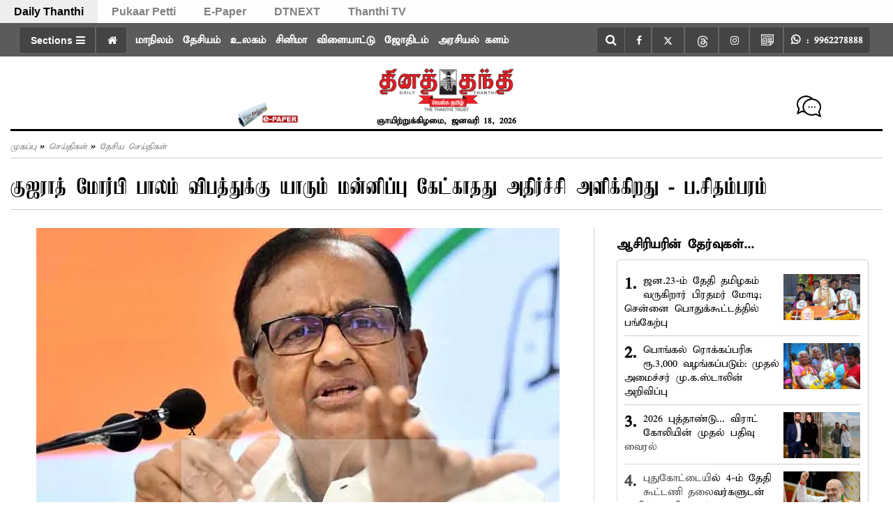

--- FILE ---
content_type: text/html; charset=utf-8
request_url: https://www.dailythanthi.com/News/India/it-is-shocking-that-no-one-has-apologized-for-the-gujarat-morbi-bridge-accident-p-chidambaram-832219
body_size: 115286
content:
<!DOCTYPE html><html lang="ta"><head><title>It is shocking that no one has apologized for the Gujarat Morbi bridge accident- P. Chidambaram | குஜராத் மோர்பி பாலம் விபத்துக்கு யாரும் மன்னிப்பு கேட்காதது அதிர்ச்சி அளிக்கிறது - ப.சிதம்பரம்</title><link rel="icon" href="/images/ico/favicon.ico?v=1" type="image/x-icon"><link rel="shortcut icon" href="/images/ico/favicon.ico?v=1" type="image/x-icon"><meta charset="UTF-8"><meta content="IE=Edge" http-equiv="X-UA-Compatible"><meta name="viewport" content="width=device-width, initial-scale=1.0, maximum-scale=10.0,user-scalable=yes,minimum-scale=1.0"><script type="application/ld+json">   {
    "@context" : "https://schema.org",
    "@type" : "Article",
    "name" : "Daily Thanthi",  "author" : {"@type" : "Person","name" : "தினத்தந்தி","url" : "https://www.dailythanthi.com/author/user/author","jobTitle" : "Editor","image" : { "@context" : "https://schema.org",  "@type" : "ImageObject",  "contentUrl" : "/images/authorplaceholder.jpg?type=1&v=2"},"sameAs" : []},
    "datePublished" : "2022-11-08T13:27:34+05:30",
    "dateModified" : "2022-11-08T13:27:34+05:30",
    "keywords" : "ப.சிதம்பரம்", "interactivityType":"mixed","alternativeHeadline":"குஜராத் மோர்பி பாலம் விபத்துக்கு யாரும் மன்னிப்பு கேட்காதது அதிர்ச்சி அளிக்கிறது - ப.சிதம்பரம்",
    "inLanguage" : "ta",
    "headline" : "குஜராத் மோர்பி பாலம் விபத்துக்கு யாரும் மன்னிப்பு கேட்காதது அதிர்ச்சி அளிக்கிறது - ப.சிதம்பரம்",
     "image" : {
      "@context" : "https://schema.org",
      "@type" : "ImageObject",
      "contentUrl" : "https://media.dailythanthi.com/h-upload/2022/11/08/967219-untitled-2.webp",
      "height": 900,
      "width" : 1500,
      "url" : "https://media.dailythanthi.com/h-upload/2022/11/08/967219-untitled-2.webp"
     }, "articleSection" : "தேசிய செய்திகள்",
    "articleBody" : "புதுடெல்லி,  குஜராத் மாநிலத்தில் மோர்பி தொங்கு பாலம் அறுந்து விழுந்ததில் 135 பேர் பலியானார்கள். இச்சம்பவம் தொடர்பாக குஜராத் மாநில அரசு மற்றும் மத்திய அரசு மீது எதிர்க்கட்சிகள் குற்றச்சாட்டுகளை கூறி வருகின்றன.இந்த நிலையில் மோர்பி பாலம் விபத்து தொடர்பாக காங்கிரஸ் மூத்த தலைவர்களில் ஒருவரும், முன்னாள் மத்திய மந்திரியுமான ப.சிதம்பரம் கூறியதாவது:-மோர்பி தொங்கு பாலம் விபத்து குஜராத்தின் நியாயமான பெயருக்கு அவமானத்தை ஏற்படுத்தியுள்ளது... இந்த துயரச் சம்பவத்திற்கு அரசு சார்பில் யாரும் மன்னிப்பு கேட்கவில்லை என்பதுதான் மிகவும் அதிர்ச்சியளிக்கும் நிகழ்வு. பொறுப்பேற்று யாரும் ராஜினாமா செய்யவில்லை.என தெரிவித்துள்ளார்.",
    "description" : "மோர்பி தொங்கு பாலம் விபத்து குஜராத்தின் நியாயமான பெயருக்கு அவமானத்தை ஏற்படுத்தியுள்ளது ",
    "url" : "https://www.dailythanthi.com/News/India/it-is-shocking-that-no-one-has-apologized-for-the-gujarat-morbi-bridge-accident-p-chidambaram-832219",
    "publisher" : {
      "@type" : "NewsMediaOrganization",
       "name" : "Daily Thanthi",
       "url"  : "https://www.dailythanthi.com",
       "sameAs" : ["https://www.facebook.com/dailythanthi","https://twitter.com/dinathanthi","https://www.threads.net/@dailythanthinews","https://www.instagram.com/dailythanthinews","https://www.youtube.com/@dailythanthi"],
       "logo" : {
          "@context" : "https://schema.org",
          "@type" : "ImageObject",
          "contentUrl" : "https://www.dailythanthi.com/images/logo.png",
          "height": "60",
          "width" : "600",
          "name"  : "Daily Thanthi - Logo",
          "url" : "https://www.dailythanthi.com/images/logo.png"
      }
     },
      "mainEntityOfPage": {
           "@type": "WebPage",
           "@id": "https://www.dailythanthi.com/News/India/it-is-shocking-that-no-one-has-apologized-for-the-gujarat-morbi-bridge-accident-p-chidambaram-832219"
        }
  }</script><script type="application/ld+json">   {
    "@context" : "https://schema.org",
    "@type" : "NewsArticle", "author" : {"@type" : "Person","name" : "தினத்தந்தி","url" : "https://www.dailythanthi.com/author/user/author","jobTitle" : "Editor","image" : { "@context" : "https://schema.org",  "@type" : "ImageObject",  "contentUrl" : "/images/authorplaceholder.jpg?type=1&v=2"},"sameAs" : []},
    "datePublished" : "2022-11-08T13:27:34+05:30",
    "dateModified" : "2022-11-08T13:27:34+05:30",
    "keywords" : "ப.சிதம்பரம்","about": [ { "@type":"Thing","name":"ப.சிதம்பரம்"}],"genre":"தேசிய செய்திகள்", "interactivityType":"mixed","alternativeHeadline":"குஜராத் மோர்பி பாலம் விபத்துக்கு யாரும் மன்னிப்பு கேட்காதது அதிர்ச்சி அளிக்கிறது - ப.சிதம்பரம்",
    "inLanguage" : "ta",
    "headline" : "குஜராத் மோர்பி பாலம் விபத்துக்கு யாரும் மன்னிப்பு கேட்காதது அதிர்ச்சி அளிக்கிறது - ப.சிதம்பரம்",
     "image" : {
      "@context" : "https://schema.org",
      "@type" : "ImageObject",
      "contentUrl" : "https://media.dailythanthi.com/h-upload/2022/11/08/967219-untitled-2.webp",
      "height": 900,
      "width" : 1500,
      "url" : "https://media.dailythanthi.com/h-upload/2022/11/08/967219-untitled-2.webp"
     }, "articleSection" : "தேசிய செய்திகள்",
    "articleBody" : "புதுடெல்லி,  குஜராத் மாநிலத்தில் மோர்பி தொங்கு பாலம் அறுந்து விழுந்ததில் 135 பேர் பலியானார்கள். இச்சம்பவம் தொடர்பாக குஜராத் மாநில அரசு மற்றும் மத்திய அரசு மீது எதிர்க்கட்சிகள் குற்றச்சாட்டுகளை கூறி வருகின்றன.இந்த நிலையில் மோர்பி பாலம் விபத்து தொடர்பாக காங்கிரஸ் மூத்த தலைவர்களில் ஒருவரும், முன்னாள் மத்திய மந்திரியுமான ப.சிதம்பரம் கூறியதாவது:-மோர்பி தொங்கு பாலம் விபத்து குஜராத்தின் நியாயமான பெயருக்கு அவமானத்தை ஏற்படுத்தியுள்ளது... இந்த துயரச் சம்பவத்திற்கு அரசு சார்பில் யாரும் மன்னிப்பு கேட்கவில்லை என்பதுதான் மிகவும் அதிர்ச்சியளிக்கும் நிகழ்வு. பொறுப்பேற்று யாரும் ராஜினாமா செய்யவில்லை.என தெரிவித்துள்ளார்.",
    "description" : "மோர்பி தொங்கு பாலம் விபத்து குஜராத்தின் நியாயமான பெயருக்கு அவமானத்தை ஏற்படுத்தியுள்ளது ",
    "url" : "https://www.dailythanthi.com/News/India/it-is-shocking-that-no-one-has-apologized-for-the-gujarat-morbi-bridge-accident-p-chidambaram-832219",
    "publisher" : {
      "@type" : "NewsMediaOrganization",
       "name" : "Daily Thanthi",
       "url"  : "https://www.dailythanthi.com",
       "sameAs" : ["https://www.facebook.com/dailythanthi","https://twitter.com/dinathanthi","https://www.threads.net/@dailythanthinews","https://www.instagram.com/dailythanthinews","https://www.youtube.com/@dailythanthi"],
       "logo" : {
          "@context" : "https://schema.org",
          "@type" : "ImageObject",
          "contentUrl" : "https://www.dailythanthi.com/images/logo.png",
          "height": "60",
          "width" : "600",
          "name"  : "Daily Thanthi - Logo",
          "url" : "https://www.dailythanthi.com/images/logo.png"
      }
     },
      "mainEntityOfPage": {
           "@type": "WebPage",
           "@id": "https://www.dailythanthi.com/News/India/it-is-shocking-that-no-one-has-apologized-for-the-gujarat-morbi-bridge-accident-p-chidambaram-832219"
        }
  }</script><script type="application/ld+json">   {
    "@context" : "https://schema.org",
    "@type" : "NewsMediaOrganization",
    "url" : "https://www.dailythanthi.com",
    "name" : "Daily Thanthi",
    "sameAs" : ["https://www.facebook.com/dailythanthi","https://twitter.com/dinathanthi","https://www.threads.net/@dailythanthinews","https://www.instagram.com/dailythanthinews","https://www.youtube.com/@dailythanthi"], 
    "logo" : {
          "@context" : "https://schema.org",
          "@type" : "ImageObject",
          "contentUrl" : "https://www.dailythanthi.com/images/logo.png",
          "height": "60",
          "width" : "600",
          "name"  : "Daily Thanthi - Logo",
          "url" : "https://www.dailythanthi.com/images/logo.png"
    }
  }</script><script type="application/ld+json">   {
    "@context" : "https://schema.org",
    "@type" : "WebSite",
    "name" : "Daily Thanthi",
    "author" : {
      "@type" : "NewsMediaOrganization",
      "name" : "Daily Thanthi"
    },
    "keywords" : "ப.சிதம்பரம்",
    "interactivityType" : "mixed",
    "inLanguage" : "",
    "headline" : "குஜராத் மோர்பி பாலம் விபத்துக்கு யாரும் மன்னிப்பு கேட்காதது அதிர்ச்சி அளிக்கிறது - ப.சிதம்பரம்",
    "copyrightHolder" : "Daily Thanthi",
    "image" : {
      "@context" : "https://schema.org",
      "@type" : "ImageObject",
      "contentUrl" : "https://media.dailythanthi.com/h-upload/2022/11/08/967219-untitled-2.webp",
      "height": 900,
      "width" : 1500,
      "url" : "https://media.dailythanthi.com/h-upload/2022/11/08/967219-untitled-2.webp"
     },
    "url" : "https://www.dailythanthi.com/News/India/it-is-shocking-that-no-one-has-apologized-for-the-gujarat-morbi-bridge-accident-p-chidambaram-832219",
    "publisher" : {
      "@type" : "NewsMediaOrganization",
       "name" : "Daily Thanthi",
       "logo" : {
          "@context" : "https://schema.org",
          "@type" : "ImageObject",
          "contentUrl" : "https://www.dailythanthi.com/images/logo.png",
          "height": "60",
          "width" : "600",
          "name"  : "Daily Thanthi - Logo",
          "url" : "https://www.dailythanthi.com/images/logo.png"
       }
     }
  }</script><script type="application/ld+json">   {
    "@context" : "https://schema.org",
    "@type" : "BreadcrumbList",
    "name" : "BreadcrumbList",
    "itemListElement": [{ "@type":"ListItem","position":"1","item":{ "@id":"https://www.dailythanthi.com","name":"Home"}},{"@type":"ListItem","position":"2","item":{"@id":"https://www.dailythanthi.com/news","@type":"WebPage","name":"செய்திகள்"}},{"@type":"ListItem","position":"3","item":{"@id":"https://www.dailythanthi.com/news/india","@type":"WebPage","name":"தேசிய செய்திகள்"}},{"@type":"ListItem","position":"4","item":{"@id":"https://www.dailythanthi.com/News/India/it-is-shocking-that-no-one-has-apologized-for-the-gujarat-morbi-bridge-accident-p-chidambaram-832219","@type":"WebPage","name":"குஜராத் மோர்பி பாலம் விபத்துக்கு யாரும் மன்னிப்பு கேட்காதது அதிர்ச்சி அளிக்கிறது - ப.சிதம்பரம்"}}]
  }</script><script type="application/ld+json">   {
    "@context" : "https://schema.org",
    "@type" : "SiteNavigationElement",
    "name":["மாநிலம்","தேசியம்","உலகம்","சினிமா","விளையாட்டு","ஜோதிடம்","அரசியல் களம்","செய்திகள்","வெப்ஸ்டோரி","வணிகம்","கல்வி/வேலைவாய்ப்பு","ஆன்மிகம்","தலையங்கம்","ஆரோக்யம்","இ-பேப்பர்","புகார்  பெட்டி","ஸ்பெஷல்ஸ்","DT Apps","சென்னை"], "url":["https://www.dailythanthi.com/news/tamilnadu","https://www.dailythanthi.com/news/india","https://www.dailythanthi.com/news/world","https://www.dailythanthi.com/cinema","https://www.dailythanthi.com/sports","https://www.dailythanthi.com/astrology","https://www.dailythanthi.com/news/politics","https://www.dailythanthi.com/news","https://www.dailythanthi.com/photo-story","https://www.dailythanthi.com/news/business","https://www.dailythanthi.com/news/education-and-employment","https://www.dailythanthi.com/devotional","https://www.dailythanthi.com/news/thalayangam","https://www.dailythanthi.com/health","https://epaper.dailythanthi.com/","https://pukaarpetti.dailythanthi.com/","https://www.dailythanthi.com#","https://www.dailythanthi.com/MyApp","https://www.dailythanthi.com/chennai"]
  }</script><script type="application/ld+json">   {
    "@context" : "https://schema.org",
    "@type" : "WebPage",
    "name" : "குஜராத் மோர்பி பாலம் விபத்துக்கு யாரும் மன்னிப்பு கேட்காதது அதிர்ச்சி அளிக்கிறது - ப.சிதம்பரம்",
    "description" : "மோர்பி தொங்கு பாலம் விபத்து குஜராத்தின் நியாயமான பெயருக்கு அவமானத்தை ஏற்படுத்தியுள்ளது",
    "keywords" : "ப.சிதம்பரம்",
    "inLanguage" : "ta",
    "url" : "https://www.dailythanthi.com/News/India/it-is-shocking-that-no-one-has-apologized-for-the-gujarat-morbi-bridge-accident-p-chidambaram-832219",
    "author" : {
      "@type" : "Person",
      "name" : "Daily Thanthi"
     },
      "speakable": {
          "@context": "https://schema.org",
          "@type": "SpeakableSpecification",
          "xPath": [
              "//h1",
              "/html/head/meta[@name='description']/@content"
          ]
    },
    "publisher" : {
      "@type" : "NewsMediaOrganization",
       "name" : "Daily Thanthi",
       "url"  : "https://www.dailythanthi.com",
       "sameAs" : ["https://www.facebook.com/dailythanthi","https://twitter.com/dinathanthi","https://www.threads.net/@dailythanthinews","https://www.instagram.com/dailythanthinews","https://www.youtube.com/@dailythanthi"],
       "logo" : {
          "@context" : "https://schema.org",
          "@type" : "ImageObject",
          "contentUrl" : "https://www.dailythanthi.com/images/logo.png",
          "height": "60",
          "width" : "600"
      }
     }
   }</script><meta name="image" content="https://media.dailythanthi.com/h-upload/2022/11/08/967219-untitled-2.webp"><meta name="description" content="மோர்பி தொங்கு பாலம் விபத்து குஜராத்தின் நியாயமான பெயருக்கு அவமானத்தை ஏற்படுத்தியுள்ளது"><meta name="application-name" content="Daily Thanthi"><meta name="keywords" content="ப.சிதம்பரம்"><link rel="preload" as="font" href="/theme_parrot/fonts/kamban.ttf" crossorigin="anonymous"><link rel="preload" as="font" href="/theme_parrot/fonts/abhirami.ttf" crossorigin="anonymous"><link rel="preload" as="script" href="/scripts/hocalwirecommlightp1.min.bee6c40a.js" crossorigin="anonymous"><link rel="preload" as="script" href="/scripts/hocalwirecommlightp2.min.6e8a4460.js" crossorigin="anonymous"><link rel="preload" as="script" href="/scripts/themeparrotjs.min.d009d849.js" crossorigin="anonymous"><link rel="preload" as="style" href="/styles/themeparrotfile.min.8a84c6f7.css" crossorigin="anonymous"><meta name="news_keywords" content="ப.சிதம்பரம்"><meta http-equiv="Content-Language" content="ta"><meta name="author" content="தினத்தந்தி"><meta name="copyright" content="Daily Thanthi"><meta name="robots" content="follow, index"><meta name="robots" content="max-image-preview:large"><meta name="HandheldFriendly" content="true"><meta name="referrer" content="origin"><link rel="amphtml" href="https://www.dailythanthi.com/amp/News/India/it-is-shocking-that-no-one-has-apologized-for-the-gujarat-morbi-bridge-accident-p-chidambaram-832219"><meta name="twitter:site" content="@dinathanthi"><meta name="twitter:creator" content="@dinathanthi"><meta name="twitter:card" content="summary_large_image"><meta property="og:url" content="https://www.dailythanthi.com/News/India/it-is-shocking-that-no-one-has-apologized-for-the-gujarat-morbi-bridge-accident-p-chidambaram-832219"><meta property="og:locale" content="ta_IN"><meta name="twitter:url" content="https://www.dailythanthi.com/News/India/it-is-shocking-that-no-one-has-apologized-for-the-gujarat-morbi-bridge-accident-p-chidambaram-832219"><link rel="alternate" type="application/rss+xml" title="செய்திகள்" href="https://www.dailythanthi.com/category/news/google_feeds.xml"><link rel="alternate" type="application/rss+xml" title="தேசிய செய்திகள்" href="https://www.dailythanthi.com/category/news/india/google_feeds.xml"><link rel="alternate" type="application/rss+xml" title="தலைப்புச் செய்திகள்" href="https://www.dailythanthi.com/category/news/topnews/google_feeds.xml"><link rel="manifest" href="/manifest.json"><meta property="og:type" content="article"><meta property="og:title" content="குஜராத் மோர்பி பாலம் விபத்துக்கு யாரும் மன்னிப்பு கேட்காதது அதிர்ச்சி அளிக்கிறது - ப.சிதம்பரம்"><meta property="og:description" content="மோர்பி தொங்கு பாலம் விபத்து குஜராத்தின் நியாயமான பெயருக்கு அவமானத்தை ஏற்படுத்தியுள்ளது"><meta property="og:image" content="https://media.dailythanthi.com/h-upload/2022/11/08/967219-untitled-2.jpg" itemprop="image"><meta property="og:image:secure_url" content="https://media.dailythanthi.com/h-upload/2022/11/08/967219-untitled-2.jpg" itemprop="image"><meta property="twitter:title" content="It is shocking that no one has apologized for the Gujarat Morbi bridge accident- P. Chidambaram | குஜராத் மோர்பி பாலம் விபத்துக்கு யாரும் மன்னிப்பு கேட்காதது அதிர்ச்சி அளிக்கிறது - ப.சிதம்பரம்"><meta property="twitter:description" content="மோர்பி தொங்கு பாலம் விபத்து குஜராத்தின் நியாயமான பெயருக்கு அவமானத்தை ஏற்படுத்தியுள்ளது"><meta property="twitter:image" content="https://media.dailythanthi.com/h-upload/2022/11/08/967219-untitled-2.webp"><meta property="twitter:image:alt" content="குஜராத் மோர்பி பாலம் விபத்துக்கு யாரும் மன்னிப்பு கேட்காதது அதிர்ச்சி அளிக்கிறது - ப.சிதம்பரம்"><meta property="twitter:site" content="dinathanthi"><meta property="article:published_time" content="2022-11-08T13:27:34+05:30"><meta property="article:modified_time" content="2022-11-08T13:27:34+05:30"><meta property="article:updated_time" content="2022-11-08T13:27:34+05:30"><meta property="article:section" content="தேசிய செய்திகள்"><meta property="article:tag" content="ப.சிதம்பரம்"><meta property="og:image:width" content="1200"><meta property="og:image:height" content="630"><meta property="fb:use_automatic_ad_placement" content="enable=true ad_density=default"><meta name="original-source" content="https://www.dailythanthi.com/News/India/it-is-shocking-that-no-one-has-apologized-for-the-gujarat-morbi-bridge-accident-p-chidambaram-832219"><!-- -preloadImage = preloadImage.replace(".webp",".jpg")--><link rel="preload" fetchpriority="high" as="image" href="https://media.dailythanthi.com/h-upload/2022/11/08/967219-untitled-2.webp"><!-- -var preloadImage = meta.image--><!-- -if(meta.imageOriginalWebp){--><!--     -preloadImage = preloadImage.replace(".jpg",".webp")--><!-- -}--><!-- link(rel='preload' as='image' href="#{preloadImage}")--><!-- include dnsprefetch--><script>window.dynamicPage ="true";
window.support_article_infinite_scroll ="true";
window.similar_news_infinite_scroll ="true";
window.xhrPageLoad ="";
window.isNewsArticlePage ="true";</script><script>window.infiniteScrollUrls = [];
window.infiniteScroll=true;</script><script>window.ignoreCoreScripts = "true";
window.exclude_dynamic_links_only =  "";
window.disable_unveil = "";
window.enableTransliteration = "";
window.extra_whatsapp_share_message = "";

window.auto_play_videos_in_view = "";
window.comment_post_as = "";

</script><script>window.load_theme_resource_after_pageLoad = "true"
</script><script>window.single_source_news_url = ""
window.popup_ad_cookie_duration = ""
window.popup_ad_display_duration = "10"
window.road_blocker_ad_cookie_duration=""
window.road_blocker_ad_display_duration=""
window.epaperClipRatio="7"
window.scriptLoadDelay=parseInt("1")
window.scriptLoadDelayExternalScripts=parseInt("1000")
window.windowLoadedDelay=parseInt("")
window.exclude_common_ga="true"
window.exclude_all_ga=""
window.payment_success_redirect_url = ""
window.refresh_pages_on_interval = {};
window.refresh_pages_on_interval_using_ajax = {};

window.maxAllowCropHeightFactor = ""
window.clipLogo = ""
window.disable_hcomment_email_mandatory = ""
window.disable_hcomment_name_mandatory = ""
window.track_pageview_only_once_infinite =  "true"

window.sidekick_ad_cookie_duration = ""
window.sidekick_ad_display_duration = ""
window.sidekick_ad_autostart_duration = ""
window.pushdown_ad_close_duration = ""

window.ignore_webp_supprt_check = ""
window.max_dynamic_links_count = ""

window.use_non_ajax_path_for_mixin =  "true"
window.no_show_initial_popup =  ""

window.use_advance_search_as_default = "true"
window.locationContentPage = ""
window.showUTMCookie = ""
window.updateXHRCanonicalToSelf = ""
window.makeDynamicXHRPageDirectUrl = ""</script><script async="" src="https://www.googletagmanager.com/gtag/js?id=G-F8HYXSBKKV"></script><script>var cMap = {"content_url":"/News/India/it-is-shocking-that-no-one-has-apologized-for-the-gujarat-morbi-bridge-accident-p-chidambaram-832219","page_type":"article","content_id":"832219","content_type":"article","create_by_author_name":"Muthu Manikannan S","create_by_author_id":"74674","title":"குஜராத் மோர்பி பாலம் விபத்துக்கு யாரும் மன்னிப்பு கேட்காதது அதிர்ச்சி அளிக்கிறது - ப.சிதம்பரம்","published_date":"2022-11-08 07:57:34","modification_date":"","word_count":"NA","error_status":"NA","author_name":"தினத்தந்தி","author_id":"74684","primary_category_name":"செய்திகள்","primary_category_id":"111","secondary_category_name":"தேசிய செய்திகள்","secondary_category_id":"112"}
window.dataLayer = window.dataLayer || [];
function gtag(){dataLayer.push(arguments);}
gtag('js', new Date());
gtag('config', 'G-F8HYXSBKKV',cMap);</script><script>window.COMSCORECODE = "25540515";</script><script>window.twitter_handle = "dinathanthi";</script><script>window.insetLinkInCopy = '150' || true;
window.insetLinkInCopyLoggedIn = '';
</script><script>window.trackingPageType = "dynamic";</script><script>window.userDataToBePassedBack = {};</script><script>window.website_readalso_string = "Also Read";</script><script>window.externalResourcesVersion = "1";
window.externalResources = "https://pagead2.googlesyndication.com/pagead/js/adsbygoogle.js,https://www.instagram.com/embed.js,https://securepubads.g.doubleclick.net/tag/js/gpt.js,https://platform.twitter.com/widgets.js,https://cdn.izooto.com/scripts/f862fb685f90044345b5e6086f9f1b23437fa704.js";
window.externalResourcesLength = "5";</script><script>window.Constants = {"url":{"xhrLogin":"/xhr/admin/login/loginUser","xhrLoginOrRegister":"/xhr/admin/login/loginOrRegisterUser","xhrRegister":"/xhr/admin/login/registerUser","xhrVerify":"/xhr/admin/login/verifyUser","xhrVerifyEmail":"/xhr/admin/login/verifyEmail","xhrForgotPassword":"/xhr/admin/login/forgotPassword","xhrResetPassword":"/xhr/admin/login/reset-password","xhrLogout":"/xhr/admin/login/logout","xhrRegenerateEmailCode":"/xhr/admin/login/regenerateEmailCode","xhrRegenerateWhatsAppLink":"/xhr/admin/login/regenerateWhatsAppLink"}};</script><script>window.enable_webp_images = "true";</script><script>window.userDeviceType = "d";</script><script>window.hasIntagram = ""
window.hasTwitter = ""
window.isIOS = ""
window.sendNewsReadState = "true"
window.image_quality_percentage = ""
window.enable_js_image_compress = ""
window.local_date_time_format = ""
window.partnerName  = "Daily Thanthi"
window.partnerCopyrightName  = "Daily Thanthi"
window.ignoreInitialDFPIdChange = "";
window.tooltipMobileSidePadding = "";

window.isAdFree = "0";

window.isPremiumContent = "";
window.delaySecThemeScriptsAction = ""
window.delaySecThemeScriptsActionOthers = ""

window.ignore_also_read_image = ""

window.ip_based_login_enabled = ""; 
window.chars_per_min_read = "1000";
window.user_review_content_id = "";
window.user_review_content_id_ugc = "";
window.custom_data_to_be_passed = "";
window.includePartyTownScript = "";
window.open_paymentgate_default_on_checkout ="";
window.adCustomContentName = "";
window.subscriptionPageUrl = "";

window.externalSubscriberLandingUrl = "?token=";
window.partner_coupon_discount_message = "";

window.autoSlideGallery = "";
window.autoSlideGalleryTimeout = "";

window.isContentPageForSubscription = "true";


window.refresh_website_in_interval_using_ajax = "/";

window.callValidateIPLoginAlways = "/";

window.ignoreAddingRandonQueryInYoutubeResize = "";

window.convertToNepaliDate = "";

window.articleViewScrollInfiniteOffset = "600";

window.road_blocker_ad_delayed_duration = "0";
window.popup_ad_delayed_duration = "6";
window.adBlockerCookieShowDuration = "-1";
</script><meta property="fb:pages" content="630553376961279" /><!-- -if(typeof data!="undefined" && data['extra_header_tags'] && data['extra_header_tags']['templateData'] && data['extra_header_tags']['templateData']['content']){--><!--     !{data['extra_header_tags']['templateData']['content']}--><!-- -}--><style type="text/css" class="styles">body img,iframe,video{max-width:100%}.hide-scroll{overflow:hidden}img{height:auto}.details-content-story iframe.note-video-clip{width:100%}body,html{-webkit-overflow-scrolling:touch}#content{-webkit-overflow-scrolling:touch}#content{height:100%}#main #content{display:inline}.hide{display:none!important}.soft-hide{display:none}.bg-404{background:url(/images/404.jpg);background-repeat:no-repeat;background-size:100%;background-position:center;background-blend-mode:screen;min-height:400px;text-align:center}.bg-404 .error404-content{background:#fff;padding:20px;font-size:30px;opacity:.8}a img{max-width:100%}.newsSocialIcons li a{color:#fff}.newsSocialIcons li a:hover{text-decoration:none!important}.newsSocialIcons li a i{margin-right:4px}.newsSocialIcons{width:100%;display:inline-block;text-align:right}.newsSocialIcons a{padding:5px;display:inline-block}.hocalwire-cp-authors-social,.newsSocialIcons ul{width:100%;padding-left:0}.hocalwire-cp-authors-social{text-align:left}.newsSocialIcons li{list-style:none!important;width:25px;height:25px;text-decoration:none;font-family:Oswald!important;text-transform:uppercase;background:0 0;opacity:1;line-height:30px;padding:0;margin:0 3px;position:relative}.newsSocialIcons li a{color:#fff;height:21px}.newsSocialIcons li a:hover{text-decoration:none!important}.newsSocialIcons li a i{margin-right:4px}.newsSocialIcons li.facebook,.sticky li.facebook{border:0 solid #314b83;background-color:#4769a5}.newsSocialIcons li.whatsapp,.sticky li.whatsapp{border:0 solid #65bc54;background-color:#65bc54}.newsSocialIcons li.telegram,.sticky li.telegram{border:0 solid #379be5;background-color:#379be5}.newsSocialIcons li.pintrest{border:0;background-color:#d50c22}.newsSocialIcons li.twitter,.sticky li.twitter{border:0 solid #000;background-color:#000}.newsSocialIcons li.googleplus{border:0 solid #ab2b1d;background-color:#bf3727}.newsSocialIcons li.gplus{border:0 solid #ab2b1d;background-color:#bf3727}.newsSocialIcons li.linkedin,.sticky li.linkedin{border:0 solid #278cc0;background-color:#2ba3e1}.newsSocialIcons li.tumblr{border:0 solid #2c3c4c;background-color:#34495e}.newsSocialIcons li.pinterest,.sticky li.printrest{border:0 solid #ae1319;background-color:#cd252b}.newsSocialIcons li.email{border:0 solid #4b3b3b;background-color:#4b3b3b}.newsSocialIcons li.mail,.sticky li.mail{border:0 solid #18ae91;background-color:#1abc9c}.sticky li.email,.sticky li.mail{border:0 solid #4b3b3b;background-color:#4b3b3b}.newsSocialIcons li.print{border:0 solid #000;background-color:#000}.sticky li.print{border:0 solid #000;background-color:#000}.newsSocialIcons li.youtube{border:0 solid #e62117;background-color:#e62117}.newsSocialIcons li.insta{border:0 solid #0526c5;background-color:#0526c5}.newsSocialIcons li img{vertical-align:top}.newsSocialIcons ul{border-radius:3px;padding:5px;z-index:10;float:left;clear:both}.newsSocialIcons.right-navigation ul li+li{display:none;float:left;border-radius:30px;padding-top:2px}.newsSocialIcons li{float:left;border-radius:30px}.listing-social-share .newsSocialIcons li{border-radius:30px!important}.margin-top10{margin-top:10px}.sticky-container{position:fixed;top:40%;z-index:11111111111}.sticky-container ul li p{padding:5px}.sticky li.facebook{border:0 solid #314b83;background-color:#4769a5}.sticky li.twitter{border:0 solid #000;background-color:#000}.sticky li.googleplus{border:0 solid #ab2b1d;background-color:#bf3727}.sticky li.gplus{border:0 solid #ab2b1d;background-color:#bf3727}.sticky li.linkedin{border:0 solid #278cc0;background-color:#2ba3e1}.sticky li.tumblr{border:0 solid #2c3c4c;background-color:#34495e}.sticky li.pinterest{border:0 solid #ae1319;background-color:#cd252b}.sticky li.mail{border:0 solid #18ae91;background-color:#1abc9c}.sticky li.youtube{border:0 solid #e62117;background-color:#e62117}.sticky-container .fab{background:#03a9f4;width:37px;height:37px;text-align:center;color:#fff;box-shadow:0 0 3px rgba(0,0,0,.5),3px 3px 3px rgba(0,0,0,.25);position:fixed;right:1/4 * 3 * 64px;font-size:2.6667em;display:inline-block;cursor:default;bottom:100px;right:10px;z-index:10;box-sizing:border-box;padding:0 8px}.sticky-container .fab .not-logged-in img{vertical-align:top}.sticky-container .fab .logged-in img{vertical-align:top}.sticky-container .fab.child{right:(64px - 1 / 3 * 2 * 64px)/2 + 1/4 * 3 * 64px;width:1/3 * 2 * 64px;height:1/3 * 2 * 64px;display:none;opacity:0;font-size:2em}.sticky .fab img{height:auto;width:auto}.backdrop{position:fixed;top:0;left:0;width:100%;height:100%;background:#ececec;opacity:.3;display:none}#masterfab img{margin:auto;display:block;height:auto}#masterfab{padding:10px;max-width:38px;box-sizing:border-box}.details-content-story{overflow:hidden;display:inherit}.cd-top{cursor:pointer;position:fixed;bottom:100px;left:10px;width:35px;height:35px;background-color:#434343;box-shadow:0 0 10px rgba(0,0,0,.05);overflow:hidden;text-indent:100%;white-space:nowrap;background:rgba(232,98,86,.8) url(/images/cd-top-arrow.svg) no-repeat center 50%;visibility:hidden;opacity:0;-webkit-transition:opacity .3s 0s,visibility 0s .3s;-moz-transition:opacity .3s 0s,visibility 0s .3s;transition:opacity .3s 0s,visibility 0s .3s}.cd-top.cd-fade-out,.cd-top.cd-is-visible,.no-touch .cd-top:hover{-webkit-transition:opacity .3s 0s,visibility 0s 0s;-moz-transition:opacity .3s 0s,visibility 0s 0s;transition:opacity .3s 0s,visibility 0s 0s}.cd-top.cd-is-visible{visibility:visible;opacity:1;z-index:9999}.cd-top.cd-fade-out{opacity:.5}@-webkit-keyframes placeHolderShimmer{0%{background-position:-468px 0}100%{background-position:468px 0}}@keyframes placeHolderShimmer{0%{background-position:-468px 0}100%{background-position:468px 0}}.mixin-loader-wrapper{background-color:#e9eaed;color:#141823;padding:5px;border:1px solid #ccc;margin:0 auto 1em}.mixin-loader-item{background:#fff;border:1px solid;border-color:#e5e6e9 #dfe0e4 #d0d1d5;border-radius:3px;padding:12px;margin:0 auto}.placeholder_top{background:#fff;padding:5px;display:inline-block}.mixin-placeholder-details-wrapper{z-index:99;left:30%;display:inline-block;top:50px;color:#000;background:#0f0f0f;color:#fff;padding:10px}.placeholder_top .animated-background{-webkit-animation-duration:1s;animation-duration:1s;-webkit-animation-fill-mode:forwards;animation-fill-mode:forwards;-webkit-animation-iteration-count:infinite;animation-iteration-count:infinite;-webkit-animation-name:placeHolderShimmer;animation-name:placeHolderShimmer;-webkit-animation-timing-function:linear;animation-timing-function:linear;background:#f6f7f8;background:#eee;background:-webkit-gradient(linear,left top,right top,color-stop(8%,#eee),color-stop(18%,#ddd),color-stop(33%,#eee));background:-webkit-linear-gradient(left,#eee 8%,#ddd 18%,#eee 33%);background:linear-gradient(to right,#eee 8%,#ddd 18%,#eee 33%);-webkit-background-size:800px 104px;background-size:800px 104px}.hocal_col{width:100%;padding-top:5px;padding-bottom:5px}.padding_10{padding:10%}.padding_20{padding:20%}.placeholder_top .img.small{height:60px;max-width:80px}.placeholder_top .img.medium{height:150px;max-width:250px}.placeholder_top .img.big{height:300px;max-width:500px}.placeholder_top .img.supper-big{height:450px;max-width:750px}.content{margin-bottom:10px}.placeholder_top .content.small{height:10px;padding-left:5px;padding-right:5px}.placeholder_top .content.medium{height:20px;padding-left:10px;padding-right:10px}.placeholder_top .content.large{height:30px;padding-left:15px;padding-right:15px}.hocal_col_12{width:100%}.hocal_col_9{width:75%}.hocal_col_8{width:60%}.hocal_col_6{width:50%}.hocal_col_4{width:33%}.hocal_col_3{width:25%}.hocal_row{display:block}.hocal_col{display:block;float:left;position:relative}.placeholder_top .play{display:block;width:0;height:0;border-top:$size solid transparent;border-bottom:$size solid transparent;border-left:($size*$ratio) solid $foreground;margin:($size * 2) auto $size auto;position:relative;z-index:1;transition:all $transition-time;-webkit-transition:all $transition-time;-moz-transition:all $transition-time;left:($size*.2)}.placeholder_top .play:before{content:'';position:absolute;top:-75px;left:-115px;bottom:-75px;right:-35px;border-radius:50%;z-index:2;transition:all .3s;-webkit-transition:all .3s;-moz-transition:all .3s}.placeholder_top .play:after{content:'';opacity:0;transition:opacity .6s;-webkit-transition:opacity .6s;-moz-transition:opacity .6s}.details-content-story .inside_editor_caption.float-left,.details-content-story img.float-left{padding-right:10px;padding-bottom:10px;float:left;left:0}.details-content-story .inside_editor_caption.float-right,.details-content-story img.float-right{padding-left:10px;padding-bottom:10px;float:right;right:0}.details-content-story .image_caption{background:0 0}.details-content-story div,.details-content-story p{margin-bottom:15px!important;line-height:1.4;margin:0 auto}.details-content-story div.pasted-from-word-wrapper{margin-bottom:0!important}.details-content-story div.inside_editor_caption{display:none}.details-content-story .inside_editor_caption.edited-info{display:block}.details-content-story img{max-width:100%}.details-content-story .inside_editor_caption.float-left{margin-top:10px}.details-content-story .inside_editor_caption.float-right{margin-top:10px}.details-content-story img.float-none{margin:auto;float:none}.details-content-story .inside_editor_caption{font-size:16px;padding:2px;text-align:center;bottom:-20px;width:100%}.details-content-story .image-and-caption-wrapper{position:relative;margin-bottom:20px}.image-and-caption-wrapper{max-width:100%!important}.details-content-story .image-and-caption-wrapper.float-left{float:left;padding-right:10px;padding-bottom:10px}.details-content-story .image-and-caption-wrapper.float-right{float:right;padding-left:10px;padding-bottom:10px}.details-content-story .image-and-caption-wrapper.float-none{float:none;display:block;clear:both;left:0!important;margin:0 auto}.details-content-story .image-and-caption-wrapper.float-none img{display:block}.details-content-story .hide-on-web{display:none!important}.hide-on-web{display:none!important}.details-content-story .template-wrapper{padding:2px;width:100%}.details-content-story .template-wrapper .delete-lists-wrapper button{display:none}.details-content-story .template-wrapper .action-btn-wrapper{display:none}.details-content-story .list-item-heading{font-size:18px;margin-bottom:20px}.details-content-story li.list-item{margin-bottom:20px}.details-content-story .action-btn-wrapper span{padding:5px;margin:2px;background:#ccc}.details-content-story .template-wrapper{padding:2px;width:100%}.details-content-story .template-wrapper .delete-lists-wrapper{float:right;margin-top:10px}.details-content-story .template-wrapper .delete-lists-wrapper button{padding:10px;margin-right:10px;margin-top:-5px}.details-content-story .template-wrapper li.list-item{width:100%}.details-content-story .template-wrapper .action-btn-wrapper{float:left;margin-right:20px}.details-content-story .list-items-wrapper li{border:none!important}.details-content-story .list-items-wrapper.unordered-list ul{list-style-type:square}.modal_wrapper_frame{position:fixed;width:100%;top:0;height:100%;background:rgba(0,0,0,.7);opacity:1;z-index:9999999999}.modal_wrapper_frame #modal-content{position:absolute;left:20%;top:20%;right:20%;bottom:20%;border:1px solid #ccc;background:#fff}.modal_wrapper_frame .cross-btn{right:10px;top:10px;position:absolute;font-size:20px;cursor:pointer;padding:5px;z-index:9999}.modal_wrapper_frame iframe{width:100%;height:100%}.hocal_hide_on_desktop{display:none!important}.hocal_hide_on_mobile{display:block!important}.placeholder_top{width:100%}.placeholder_top .hocal_col{padding:5px;box-sizing:border-box}.also-read-media{display:none}.also-read-media-wrap{display:none}@media screen and (max-width:767px){.bg-404 .error404-content{background:#fff;padding:10px;font-size:20px}.hocal_hide_on_mobile{display:none!important}.hocal_hide_on_desktop{display:block!important}.modal_wrapper_frame #modal-content{left:2%;top:2%;right:2%;bottom:2%}.details-content-story .image-and-caption-wrapper.float-left,.details-content-story .image-and-caption-wrapper.float-right{display:inline;max-width:100%!important;float:none!important;padding:0!important}.details-content-story .inside_editor_caption.float-right,.details-content-story img.float-right{display:inline;max-width:100%!important;float:none!important;padding:0!important}.details-content-story .inside_editor_caption.float-left,.details-content-story img.float-left{display:inline;max-width:100%!important;float:none!important;padding:0!important}}#comments iframe{width:100%!important}#bottom_snackbar{width:30%;position:fixed;z-index:1;bottom:0;z-index:999999999999999999999999999999999999999999999999999999999999999999999;left:70%;background:#333}#bottom_snackbar .close-btn{position:absolute;right:3px;top:3px;padding:1px 8px;cursor:pointer;z-index:9999999999;font-size:20px;color:#fff}#bottom_snackbar.right{left:70%}#bottom_snackbar.left{left:0}#bottom_snackbar.center{left:35%}.bottom_snackbar_content{background:#0582e2}@media screen and (max-width:767px){#bottom_snackbar{width:100%}#bottom_snackbar,#bottom_snackbar.center,#bottom_snackbar.left,#bottom_snackbar.right{left:0}}.login-btn-in-message{color:#00f;text-decoration:underline;cursor:pointer;font-size:16px}.show-pass-wrap{float:right}#news_buzz_updates .buzz-timeline-wrapper{background:#f7f8f9}.buzz-timeline-wrapper .load-more-update-wrapper{text-align:center;cursor:pointer;width:100%}.buzz-timeline-wrapper .load-more-update-wrapper a{background:red;color:#fff;padding:4px 25px;display:inline-block;margin-bottom:10px}.buzz-timeline-wrapper .timeline{position:relative;max-width:1200px;margin:0 auto}.buzz-timeline-wrapper .timeline::after{content:'';position:absolute;width:6px;background-color:#c5c5c5;top:0;bottom:0;left:10%;margin-left:-3px}.buzz-timeline-wrapper .buzz-container{padding:10px 40px;position:relative;background-color:inherit;width:90%;list-style:none;box-sizing:border-box}.buzz-timeline-wrapper .buzz-container::after{content:'';position:absolute;width:25px;height:25px;right:-17px;background-color:#fff;border:4px solid #c5c5c5;top:15px;border-radius:50%;z-index:1}.buzz-timeline-wrapper .left{left:0}.buzz-timeline-wrapper .right{left:10%;text-align:right!important;float:none!important;margin-left:0!important}.buzz-timeline-wrapper .left::before{content:" ";height:0;position:absolute;top:22px;width:0;z-index:1;right:30px;border:medium solid #fff;border-width:10px 0 10px 10px;border-color:transparent transparent transparent #fff}.buzz-timeline-wrapper .right::before{content:" ";height:0;position:absolute;top:22px;width:0;z-index:1;left:30px;border:medium solid #fff;border-width:10px 10px 10px 0;border-color:transparent #fff transparent transparent}.buzz-timeline-wrapper .right::after{left:-13px}.buzz-timeline-wrapper .buzz_date{font-size:12px;color:#666}.buzz-timeline-wrapper .content{padding:10px 15px;background-color:#fff;position:relative;border-radius:6px;text-align:left}.buzz-timeline-wrapper .list_image{width:25%}.buzz-timeline-wrapper h2{margin-bottom:0!important;font-size:16px;margin-top:0;background:#fff;font-weight:400}.buzz_story{font-size:15px}.buzz-timeline-wrapper .buzz-image{float:left;margin-right:10px;max-width:50%}.buzz-timeline-wrapper .image-and-caption-wrapper{text-align:center;position:relative;display:inline-block;float:none!important;width:100%!important}.buzz-timeline-wrapper .image-and-caption-wrapper img{max-height:400px;width:auto!important;float:none!important}.buzz-timeline-wrapper .image_caption{background:#fff!important}.buzz-parent-wrapper .news_updates_heading{text-align:center}.buzz-parent-wrapper .news_updates_heading a{border-bottom:2px solid #ccc;padding-left:10px;padding-right:10px}@media screen and (max-width:600px){.buzz-timeline-wrapper .buzz-image{float:none;margin-right:0;max-width:1000%}.buzz-timeline-wrapper .list_image{width:100%}.buzz-timeline-wrapper .timeline::after{left:31px}.buzz-timeline-wrapper .buzz-container{width:100%;padding-left:70px;padding-right:25px}.buzz-timeline-wrapper .buzz-container::before{left:60px;border:medium solid #fff;border-width:10px 10px 10px 0;border-color:transparent #fff transparent transparent}.buzz-timeline-wrapper .left::after,.buzz-timeline-wrapper .right::after{left:17px}.buzz-timeline-wrapper .right{left:0}.buzz-timeline-wrapper .timeline::after{background-color:transparent}.buzz-timeline-wrapper .buzz-container{padding-left:10px;padding-right:10px}.buzz-timeline-wrapper .buzz-container::after{background-color:transparent;border:0 solid #c5c5c5}.buzz-timeline-wrapper .content{box-shadow:0 4px 8px 0 rgba(0,0,0,.2);transition:.3s}.buzz-timeline-wrapper .right::before{display:none}#news_buzz_updates .buzz-timeline-wrapper{background:#fff}.buzz-timeline-wrapper .timeline{padding:0}}.nextpage.divider{display:none;font-size:24px;text-align:center;width:75%;margin:40px auto}.nextpage.divider span{display:table-cell;position:relative}.nextpage.divider span:first-child,.nextpage.divider span:last-child{width:50%;top:13px;-moz-background-size:100% 2px;background-size:100% 2px;background-position:0 0,0 100%;background-repeat:no-repeat}.nextpage.divider span:first-child{background-image:-webkit-gradient(linear,0 0,0 100%,from(transparent),to(#000));background-image:-webkit-linear-gradient(180deg,transparent,#000);background-image:-moz-linear-gradient(180deg,transparent,#000);background-image:-o-linear-gradient(180deg,transparent,#000);background-image:linear-gradient(90deg,transparent,#000)}.nextpage.divider span:nth-child(2){color:#000;padding:0 5px;width:auto;white-space:nowrap}.nextpage.divider span:last-child{background-image:-webkit-gradient(linear,0 0,0 100%,from(#000),to(transparent));background-image:-webkit-linear-gradient(180deg,#000,transparent);background-image:-moz-linear-gradient(180deg,#000,transparent);background-image:-o-linear-gradient(180deg,#000,transparent);background-image:linear-gradient(90deg,#000,transparent)}.next-page-loader h2{color:#000;margin:0;font:.8em verdana;margin-top:20px;text-transform:uppercase;letter-spacing:.1em}.next-page-loader span{display:inline-block;vertical-align:middle;width:.6em;height:.6em;margin:.19em;background:#222;border-radius:.6em;animation:loading 1s infinite alternate}.next-page-loader span:nth-of-type(2){background:#222;animation-delay:.2s}.next-page-loader span:nth-of-type(3){background:#222;animation-delay:.4s}.next-page-loader span:nth-of-type(4){background:#222;animation-delay:.6s}.next-page-loader span:nth-of-type(5){background:#222;animation-delay:.8s}.next-page-loader span:nth-of-type(6){background:#222;animation-delay:1s}.next-page-loader span:nth-of-type(7){background:#222;animation-delay:1.2s}.pagi_wrap{width:100%;position:relative;position:relative}.pagi_wrap ul{margin:auto;display:block;text-align:center;width:100%;position:relative}.pagi_wrap ul li{display:inline-block;margin:0 15px;text-align:center;position:relative}.pagi_wrap ul li.active a{cursor:default}.pagi_wrap ul li span{color:#333;vertical-align:middle;display:inline-block;font-size:20px;line-height:45px;width:45px;height:45px;background:#dfebf9;text-align:center;border-radius:50%}.pagi_wrap ul li.active span{background:#ccc}.hocalwire-cp-authors-social,.newsSocialIcons ul{width:100%;padding-left:0}.hocalwire-cp-authors-social{text-align:center}.hocalwire-cp-authors-social li{width:20px;height:20px;padding:4px;margin:5px;display:inline-block}.hocalwire-cp-authors-social li:first-child{margin-left:0}.hocalwire-cp-authors-social li a{height:20px;position:relative;display:block}.hocalwire-cp-authors-social li.facebook,.hocalwire-cp-authors-social1 li.facebook{border:0 solid #314b83;background-color:#4769a5}.hocalwire-cp-authors-social li.twitter,.hocalwire-cp-authors-social1 li.twitter{border:0 solid #000;background-color:#000}.hocalwire-cp-authors-social li.googleplus,.hocalwire-cp-authors-social1 li.googleplus{border:0 solid #ab2b1d;background-color:#bf3727}.hocalwire-cp-authors-social li.gplus,.hocalwire-cp-authors-social1 li.gplus{border:0 solid #ab2b1d;background-color:#bf3727}.hocalwire-cp-authors-social li.linkedin,.hocalwire-cp-authors-social1 li.linkedin{border:0 solid #278cc0;background-color:#2ba3e1}.hocalwire-cp-authors-social li.dark{background-color:#ccc!important}.insert-more-buzz-here{display:inline-block;position:relative;width:100%}@keyframes loading{0%{opacity:0}100%{opacity:1}}#details-bottom-element-for-infinite-scroll{text-align:center}#state-selection{display:none}.details-content-story blockquote{width:100%;text-align:center}.details-content-story iframe{display:block;margin:0 auto;max-width:100%}.details-content-story video{width:100%;max-height:450px}.details-content-story video.hocal-uploaded-video.audio-file{max-height:70px}twitter-widget{margin:0 auto}.epaper-datepicker-img{display:inline-block;max-width:20px;position:absolute;top:10px;left:10px}.inline-block{position:relative}#epaper-datepicker{padding-left:30px}.track-on-infinite-scroll-view{min-height:1px}.cd-top{right:10px;left:auto}.buzz-timeline-wrapper .load-more-update-wrapper a.next-page-live-update,.buzz-timeline-wrapper .load-more-update-wrapper a.prev-page-live-update,.next-page-live-update,.prev-page-live-update{float:right;margin-left:10px;margin-right:10px;margin-top:20px;background:0 0;color:#000}.view-all-updates-xhr-wrap{display:block;width:100%;margin-top:20px;margin-bottom:20px;text-align:center}.view-all-updates-xhr-wrap a{background:#000!important;color:#fff!important;padding:10px 20px}.blog-share-socials-light{text-align:right}.blog-share-socials-light li{display:inline-block;position:relative;max-width:25px;margin:0 6px;border-radius:10px;text-align:right;padding:5px;box-sizing:border-box}.no-more-updates{text-align:center;color:#000;background:#cfcfcf;font-size:23px;padding:40px;margin-bottom:20px}.news-updates-pagination{width:100%;text-align:center;margin-top:20px;margin-bottom:20px;display:inline-block}.news-updates-pagination a{padding:10px;background:#000;margin:5px;color:#fff}.buzz-list-wrapper h2{padding-left:0;clear:none}.buzz-list-wrapper .latest_item h2 a{color:#000;font-size:18px;font-weight:700}.buzz-list-wrapper p{line-height:1.5}.hocalwire-editor-list li p{display:inline}.buzz-list-wrapper ul.hocalwire-editor-list li,.details-content-story ul li,.details-content-story ul.hocalwire-editor-list li{display:block!important;margin-bottom:15px}.buzz-list-wrapper ul.hocalwire-editor-list li:before,.details-content-story ul li::before,.details-content-story ul.hocalwire-editor-list li::before,.hocal_short_desc li::before{content:"\2022";color:#000;font-weight:700;display:inline-block;width:25px;margin-left:0;font-size:30px;vertical-align:sub}.details-content-story table{width:100%;margin-bottom:10px;margin-top:10px;display:block;overflow-x:scroll;border-spacing:0;border-collapse:collapse}.details-content-story table td,.details-content-story table th,.details-content-story table tr{border:1px solid #000;padding:5px;text-align:left;font-size:14px}.details-content-story table thead{background:#eaeaea}.details-content-story .h-embed-wrapper .twitter-tweet,.details-content-story .h-embed-wrapper>div{margin-left:auto;margin-right:auto}.fluid-width-video-wrapper{padding-top:0!important;display:inline-block;height:500px}.fluid-width-video-wrapper embed,.fluid-width-video-wrapper object{max-height:500px}.single-post-title{text-transform:inherit}.subscription-btn-on-login{display:none}#left-ad-full-screen{position:fixed;height:80%;top:20%;width:140px;left:10px}#right-ad-full-screen{position:fixed;height:80%;top:20%;width:140px;right:10px}.pasted-from-word-wrapper>div{margin-bottom:15px}iframe.instagram-media{margin:0 auto!important;width:100%!important;position:relative!important}.scroll div{display:inline-block}.loop-nav.pag-nav{background:#fff}.pag-nav{font-size:12px;line-height:20px;font-weight:700;text-align:center}.loop-nav{border-top:0 solid #ddd}.loop-nav-inner{border-top:1px solid #fff;padding:20px 0}.wp-pagenavi{clear:both}.pagenavi span{text-decoration:none;border:1px solid #bfbfbf;padding:3px 5px;margin:2px}.pag-nav a,.pag-nav span{color:#555;margin:0 4px 4px;border:1px solid #ccc;-webkit-border-radius:3px;border-radius:3px;display:inline-block;padding:4px 8px;background-color:#e7e7e7;background-image:-ms-linear-gradient(top,#eee,#e7e7e7);background-image:-moz-linear-gradient(top,#eee,#e7e7e7);background-image:-o-linear-gradient(top,#eee,#e7e7e7);background-image:-webkit-gradient(linear,left top,left bottom,from(#eee),to(#e7e7e7));background-image:-webkit-linear-gradient(top,#eee,#e7e7e7);background-image:linear-gradient(top,#eee,#e7e7e7);-webkit-box-shadow:inset 0 1px 0 #fff,0 1px 1px rgba(0,0,0,.1);box-shadow:inset 0 1px 0 #fff,0 1px 1px rgba(0,0,0,.1)}.pag-nav span{color:#999}.pag-nav .current{background:#f7f7f7;border:1px solid #bbb;-webkit-box-shadow:inset 0 1px 5px rgba(0,0,0,.25),0 1px 0 #fff;box-shadow:inset 0 1px 5px rgba(0,0,0,.25),0 1px 0 #fff}.pag-nav span{color:#999}.wp-pagenavi a:hover,.wp-pagenavi span.current{border-color:#000}.wp-pagenavi span.current{font-weight:700}.hocal-draggable iframe.note-video-clip{width:100%}.hocal-draggable iframe,.hocal-draggable video{text-align:center}.details-content-story ol,ol.hocalwire-editor-list{counter-reset:num_cntr;padding-left:35px}.details-content-story ol li,ol.hocalwire-editor-list li{counter-increment:num_cntr;position:relative;margin-bottom:10px}.blog-share-socials-light li,.buzz-list-wrapper .listing-items li,.sticky-container ul{list-style:none!important}.blog-share-socials-light li::before,.buzz-list-wrapper .listing-items li::before,.sticky-container ul{content:''}.sticky-container .fab img{padding:2px;margin-top:-10px}.native-fb-wrap.facebook{display:inline-block;float:left;margin-top:8px;margin-right:10px}.amp-flying-carpet-wrapper{overflow:hidden}.amp-flying-carpet-text-border{background:#000;color:#fff;padding:.25em}.amp-fx-flying-carpet{height:300px;overflow:hidden;position:relative}.amp-fx-flying-carpet-clip{position:absolute;top:0;left:0;width:100%;height:100%;border:0;margin:0;padding:0;clip:rect(0,auto,auto,0);-webkit-clip-path:polygon(0 0,100% 0,100% 100%,0 100%);clip-path:polygon(0 0,100% 0,100% 100%,0 100%)}.amp-fx-flying-carpet-container{position:fixed;top:0;width:100%;height:100%;-webkit-transform:translateZ(0);display:-webkit-box;display:-ms-flexbox;display:flex;-webkit-box-orient:vertical;-webkit-box-direction:normal;-ms-flex-direction:column;flex-direction:column;-webkit-box-align:center;-ms-flex-align:center;align-items:center;-webkit-box-pack:center;-ms-flex-pack:center;justify-content:center;max-width:320px;margin-top:120px}.dfp-ad{height:600px;width:300px;background:0 0;text-align:center;vertical-align:middle;display:table-cell;position:relative}.dfp-ad-container{position:absolute}.in-image-ad-wrap{position:absolute;bottom:0;width:100%;overflow:hidden;background:rgba(255,255,255,.5)}.in-image-ad-wrap .close-btn-in-img{display:inline-block;position:absolute;right:0;top:0;cursor:pointer}.in-image-ad-wrap .ad-content{width:100%;overflow-x:scroll}.in-image-ad-wrap .ad-content>div{margin:0 auto}.common-ad-block{margin:10px}.common-ad-block-pd{padding:10px}.popup-ad-content-wrap,.roadblocker-content-wrap{position:fixed;top:0;left:0;height:100%;width:100%;z-index:9999999}.popup-ad-content-wrap .popup-overlay-bg,.roadblocker-content-wrap .popup-overlay-bg{background:rgba(0,0,0,.5);width:100%;position:fixed;top:0;left:0;z-index:1;height:100%}.roadblocker-content-wrap .popup-overlay-bg{background:#fff}.popup-ad-content-wrap .popup-content-container,.roadblocker-content-wrap .popup-content-container{display:inline-block;width:100%;margin:0 auto;text-align:center;height:100%;position:absolute;z-index:99}.popup-ad-content-wrap .popup-content-container .center-content,.roadblocker-content-wrap .popup-content-container .center-content{position:relative;margin-top:120px}.popup-ad-content-wrap .popup-content-container .center-content .content-box,.roadblocker-content-wrap .popup-content-container .center-content .content-box{display:inline-block}.popup-ad-content-wrap .popup-content-container .center-content .content-box{max-height:550px;overflow:auto;max-width:80%}.popup-ad-content-wrap .popup-content-container .center-content .close-btn-popup,.roadblocker-content-wrap .popup-content-container .center-content .close-btn-popup{display:inline-block;position:absolute;top:0;background:#fff;color:#000!important;padding:5px 10px;cursor:pointer}.roadblocker-content-wrap .popup-content-container .close-btn-popup{position:absolute;top:10px;right:10px;background:rgba(0,0,0,.5)!important;padding:10px;color:#fff!important;cursor:pointer;z-index:999}.roadblocker-content-wrap .popup-content-container .road-blocker-timer{position:absolute;top:10px;right:48px;padding:10px;color:#000;font-size:1.3rem;cursor:pointer;z-index:999}.inline-heading-ad{display:inline-block;margin-left:10px}pre{max-width:100%;display:inline-block;position:relative;width:100%;white-space:pre-wrap;white-space:-moz-pre-wrap;white-space:-pre-wrap;white-space:-o-pre-wrap;word-wrap:break-word}.from-paytm-app .hide-for-paytm{display:none}.from-paytm-app .at-share-dock{display:none!important}@media all and (max-width:800px){.amp-fx-flying-carpet-container{margin-top:55px}.popup-ad-content-wrap .popup-content-container .center-content{margin-top:60px}.epaper_listing .hocalwire-col-md-3{width:100%!important;float:none!important}.epaper_listing{display:inline}.pagi_wrap ul li{margin:0 5px}.pagi_wrap ul li span{line-height:35px;width:35px;height:35px}#left-ad-full-screen{display:none}#right-ad-full-screen{display:none}.fluid-width-video-wrapper{height:300px}.fluid-width-video-wrapper embed,.fluid-width-video-wrapper object{max-height:300px}.epaper-filter-item .selectpicker{width:120px;font-size:12px}.epaper-filter-item #epaper-datepicker{width:125px;margin-left:-22px;padding-left:20px}.epaper-datepicker-img{display:inline-block;max-width:16px;position:absolute;top:7px;left:-14px}}@media all and (max-width:500px){.hocal_col_4{width:100%}.hocal_col_3{width:100%}.placeholder_top .img.medium{max-width:100%}}.common-user-pages .page_heading{text-align:center;font-size:25px;padding:5px 30px}.common-user-pages .form-links{min-height:20px}.ad_unit_wrapper_main{background:#f1f1f1;padding:0 5px 5px 5px;border:1px solid #ccc;margin:10px 0}.ad_unit_wrapper_main .ad_unit_label{text-align:center;font-size:12px}.read-this-also-wrap{padding:5px 0;margin:5px 0}.read-this-also-wrap .read-this-also{font-weight:700;color:#222}.dark .read-this-also-wrap .read-this-also{color:#908b8b}.read-this-also-wrap a{color:red}.read-this-also-wrap a:hover{color:#222}.desktop-only-embed,.mobile-only-embed,.tab-only-embed{display:none}.facebook-responsive iframe{width:auto}@media screen and (min-width:1025px){.desktop-only-embed{display:block}.facebook-responsive{overflow:hidden;padding-bottom:56.25%;position:relative;height:0}.facebook-responsive iframe{left:0;top:0;right:0;height:100%;width:100%;position:absolute;width:auto}}@media screen and (min-width:768px) and (max-width:1024px){.tab-only-embed{display:block}.facebook-responsive{overflow:hidden;padding-bottom:56.25%;position:relative;height:0}.facebook-responsive iframe{left:0;top:0;right:0;height:100%;width:100%;position:absolute;width:auto}}@media screen and (max-width:767px){.mobile-only-embed{display:block}}@media print{.ind-social-wrapper{display:none}}.buzz-timeline-wrapper .load-more-update-wrapper a.next-page-live-update,.buzz-timeline-wrapper .load-more-update-wrapper a.prev-page-live-update,.load-more-update-wrapper .next-page-live-update,.load-more-update-wrapper .prev-page-live-update{padding:0 7px;background:red;color:#fff;width:25px}.annotation-tooltip-parent sup{color:red;display:inline-block}.tooltip-wall{position:fixed;width:300px;z-index:9999;height:100%;background:#000;color:#fff;display:none;top:20%;right:0;background:0 0}.tooltip-wall .tooltip-popup-title{font-size:1.5rem;font-weight:700}.tooltip-wall .tooltip-wall-wrap{margin:10px;display:inline-block;position:fixed;height:auto;background-color:#f4f4f4;color:#000;padding:20px;border-radius:5px;box-shadow:1px 3px 4px 1px #c4c4c4}.tooltip-wall .tooltip-wall-wrap:after{content:' ';position:absolute;width:0;height:0;left:-27px;right:auto;top:20px;bottom:auto;border:12px solid;border-color:#f4f4f4 #f4f4f4 transparent transparent;width:0;height:0;border-top:20px solid transparent;border-bottom:20px solid transparent;border-right:20px solid #f4f4f4}.tooltip-popup-wrap{font-size:14px;line-height:20px;color:#333;padding:1px;background-color:#fff;border:1px solid #ccc;border:1px solid rgba(0,0,0,.2);-webkit-border-radius:6px;-moz-border-radius:6px;border-radius:6px;-webkit-box-shadow:0 5px 10px rgba(0,0,0,.2);-moz-box-shadow:0 5px 10px rgba(0,0,0,.2);box-shadow:0 5px 10px rgba(0,0,0,.2);-webkit-background-clip:padding-box;-moz-background-clip:padding;background-clip:padding-box;max-width:480px;width:90%;position:absolute;z-index:9}.tooltip-popup-wrap .tooltip-popup-header{padding:2px 14px;margin:0;min-height:30px;font-size:14px;font-weight:400;line-height:18px;background-color:#f7f7f7;border-bottom:1px solid #ebebeb;-webkit-border-radius:5px 5px 0 0;-moz-border-radius:5px 5px 0 0;border-radius:5px 5px 0 0;position:relative}.tooltip-popup-wrap .tooltip-popup-header .tooltip-popup-title,.tooltip-wall-wrap .tooltip-popup-header .tooltip-popup-title{margin-right:20px;max-width:100%;box-sizing:border-box;position:relative;display:block;font-size:16px}.tooltip-popup-wrap .tooltip-popup-header .tooltip-popup-close,.tooltip-wall-wrap .tooltip-popup-header .tooltip-popup-close{position:absolute;right:10px;top:3px}.tooltip-popup-wrap .tooltip-popup-header .tooltip-popup-close label{font-size:18px}.tooltip-popup-wrap .tooltip-popup-content{position:relative;padding:10px 10px;overflow:hidden;text-align:left;word-wrap:break-word;font-size:14px;display:block}.tooltip-inputbtn{display:none}.tooltip-inputbtn+label>.tooltip-popup-wrap{display:none;min-width:300px}.tooltip-inputbtn+label{display:inline;position:relative;padding:2px 4px;cursor:pointer}.tooltip-inputbtn:checked+label>.tooltip-popup-wrap{position:absolute;top:24px;left:0;z-index:100}.tooltip-popup-header{display:block}.tooltip-inputbtn+label>.tooltip-popup-wrap span{color:#000!important}.mixin-debug-mode-wrap{position:relative;width:100%;height:100%}.mixin-debug-mode-wrap .mixin-debug-mode-element{position:absolute;top:0;right:0;width:100%;height:100%;background:rgba(0,0,0,.8);z-index:999999999999999999}.mixin-debug-mode-wrap .mixin-debug-mode-element .text{color:#fff;font-size:20px;position:absolute;top:50%;left:50%;transform:translate(-50%,-50%);word-break:break-all;line-height:1.1}.story-highlight-block{border:1px solid #ccc;border-radius:5px}.story-highlight-block .story-highlight-block-heading{padding:1px 15px;background:#efefef;padding-bottom:1px}.story-highlight-block .story-highlight-block-heading a,.story-highlight-block .story-highlight-block-heading div,.story-highlight-block .story-highlight-block-heading p{color:#000;font-weight:700;padding-top:5px}.story-highlight-block-content{padding:0 10px}.adsbygoogle{overflow:hidden}.newsSocialIcons li.koo,.sticky li.koo{border:0 solid #fbd051;background-color:#fbd051}.h-resize-menu-container:not(.jsfield){overflow-x:inherit;-webkit-overflow-scrolling:inherit}.h-resize-menu-container.jsfield .h-resize-menu-primary{overflow:hidden;white-space:nowrap}.h-resize-menu-container .h-resize-menu-primary{overflow:scroll;white-space:nowrap;display:block}.h-resize-menu-container.jsfield.show-submenu .h-resize-menu-primary{overflow:inherit}.h-resize-menu-container .h-resize-menu-primary .h-resize-submenu{display:none;border-radius:0 0 10px 10px;position:absolute;right:0;z-index:111;background:#000;width:210px;padding:10px;line-height:30px;text-align:left;-webkit-animation:nav-secondary .2s;animation:nav-secondary .2s}.h-resize-menu-container.show-submenu .h-resize-submenu{display:block}.no-data-found{text-align:center;padding:20px;background:#eee;margin:10px}.sidekick{position:relative}.sidekick .sidebar-wrapper{position:fixed;top:0;left:0;height:100%;width:19rem;margin-left:-18rem;color:#fff;z-index:99999;padding:5px;background:#fff}.sidekick .sidebar-wrapper.right-side{right:0;left:auto;margin-right:-18rem}.sidekick .sidebar-wrapper .sidekick-nav-btn{font-size:1.2rem;position:absolute;top:48%;right:-1rem;border-radius:50%;width:30px;height:30px;background:#000;display:flex;align-items:center;vertical-align:middle;text-align:center;justify-content:center}.sidekick .sidebar-wrapper.right-side .sidekick-nav-btn{top:50%;left:-1rem}.sidekick-nav-btn img{width:24px;height:24px;border-radius:50%;position:absolute}.sidekick .sidebar-wrapper.show-sidebar{margin-left:0}.sidekick .sidebar-wrapper.show-sidebar.right-side{margin-right:0}.push-body{margin-left:18rem}.push-body.right-side{margin-right:18rem;margin-left:inherit}.sidekick-slide-over.push-body{margin-left:0;margin-right:0}.sidekick.closed-by-user.hide-on-close{display:none}.buzz_article_date_wrapper{display:none}.live-icon{display:none}.details-content-story{word-break:break-word}.gallery-slider-wrapper .rslides li{list-style:none!important}.referral-code-block{display:none}.referral-code-block.show{display:block}.mixin-debug-mode-element-refresh{background:#fff;border:2px solid #ccc;padding:10px;margin-bottom:20px;text-align:center}.mixin-debug-mode-element-refresh .refresh-mixin-btn{background:#000;margin:5px;padding:10px;color:#fff!important;position:relative;display:inline-block;cursor:pointer}.center-loading-msg{display:flex;align-items:center;vertical-align:middle;text-align:center;justify-content:center}.common-sign-in-with-wrapper{text-align:center;margin-bottom:20px}.common-sign-in-with-wrapper .sing-in-with-label{text-align:center;font-size:1.2rem;padding-top:10px;border-top:1px solid #ccc}.common-sign-in-with-wrapper .social-login img{max-height:24px;margin-right:10px}.common-sign-in-with-wrapper .social-login{padding:10px;border:1px solid #ccc}.common-sign-in-with-wrapper .social-login.facebook{background:#3b5998;margin-bottom:10px}.common-sign-in-with-wrapper .social-login.google{background:#de5246;margin-bottom:10px}.common-sign-in-with-wrapper .social-login a{color:#fff}.js-logout-button{cursor:pointer}.load-more-update-wrapper .next-page-live-update,.load-more-update-wrapper .prev-page-live-update{display:none!important}.roadblocker-content-wrap{overflow-y:auto}.road-blocker-parent-wraper{background:#f0f2f5;position:absolute;width:100%;height:100%}.timer-wraper-parent{display:flex;align-items:center;justify-content:space-between;position:fixed;left:0;right:0;top:0;z-index:99999;background:#fff}.roadblocker-content-wrap .popup-content-container .road-blocker-timer{color:#000;position:unset;padding:unset;flex-basis:10%}.road-blocker-title-wrap{display:flex;align-items:center;justify-content:space-between;flex-basis:80%}.road-blocker-title-wrap .title{flex-basis:70%;font-size:1.3rem;color:#000}.roadblocker-content-wrap .popup-content-container .close-btn-popup{position:unset!important;background:#d4eaed!important}.roadblocker-content-wrap .popup-content-container .center-content{padding-top:40px!important;margin-top:0!important}.road-blocker-skip{font-size:1.1rem;color:#337ab7}.road-blocker-logo-image img{max-width:120px;max-height:60px;width:100%;height:100%;object-fit:cover;margin-left:10px}.newsSocialIcons li.email img{padding:5px}.big-login-box{display:flex;justify-content:center;align-items:center;text-align:center;min-height:100vh}@media only screen and (max-width:1024px){.road-blocker-title-wrap{flex-basis:70%}.road-blocker-title-wrap .title{flex-basis:60%;font-size:1rem}}@media only screen and (max-width:450px){.roadblocker-content-wrap .popup-content-container .road-blocker-timer{flex-basis:25%;font-size:1rem}.road-blocker-skip{font-size:1rem}}@media only screen and (min-width:451px) and (max-width:1024){.roadblocker-content-wrap .popup-content-container .road-blocker-timer{flex-basis:11%}}.sticky-container .fab svg{padding:2px;margin-top:-10px}.app-lite-body-page-wrapper #iz-news-hub-main-container,.app-lite-body-page-wrapper #iz-newshub-container{display:none!important}.shake-tilt-slow{animation:tilt-shaking-slow .25s linear infinite}.shake-tilt-jerk{animation:tilt-shaking 1s linear infinite}@keyframes tilt-shaking-jerk{0%{transform:rotate(0)}40%{transform:rotate(0)}45%{transform:rotate(2deg)}50%{transform:rotate(0eg)}55%{transform:rotate(-2deg)}60%{transform:rotate(0)}100%{transform:rotate(0)}}.shake-tilt{animation:tilt-shaking .25s linear infinite}@keyframes tilt-shaking{0%{transform:rotate(0)}25%{transform:rotate(5deg)}50%{transform:rotate(0eg)}75%{transform:rotate(-5deg)}100%{transform:rotate(0)}}.shake-tilt-move-slow{animation:tilt-n-move-shaking-slow .25s linear infinite}@keyframes tilt-shaking-slow{0%{transform:rotate(0)}25%{transform:rotate(2deg)}50%{transform:rotate(0eg)}75%{transform:rotate(-2deg)}100%{transform:rotate(0)}}@keyframes tilt-n-move-shaking-slow{0%{transform:translate(0,0) rotate(0)}25%{transform:translate(5px,5px) rotate(2deg)}50%{transform:translate(0,0) rotate(0eg)}75%{transform:translate(-5px,5px) rotate(-2deg)}100%{transform:translate(0,0) rotate(0)}}.shake-tilt-move{animation:tilt-n-move-shaking .25s linear infinite}@keyframes tilt-n-move-shaking{0%{transform:translate(0,0) rotate(0)}25%{transform:translate(5px,5px) rotate(5deg)}50%{transform:translate(0,0) rotate(0eg)}75%{transform:translate(-5px,5px) rotate(-5deg)}100%{transform:translate(0,0) rotate(0)}}span.institute-name{font-weight:700}.institute-ip-message{overflow:auto;padding:20px;font-size:2rem;text-align:left;margin:0 auto}.insti-popup .close-btn-popup{right:5px}.ip-insti-frame-wrapper #modal-content{max-height:400px}@media screen and (min-width:1024px){.ip-insti-frame-wrapper #modal-content{max-height:200px}}.newSocialicon-svg li{display:flex;align-items:center;justify-content:center}.newSocialicon-svg li svg{position:relative;bottom:5px}.newSocialicon-svg li.whatsapp .whatsapp-img svg{position:relative;top:1px;left:.4px}.newSocialicon-svg li.telegram .telegram-img svg{position:relative;top:1px;right:1px}.newSocialicon-svg li svg{fill:#fff}.newSocialicon-svg li.email svg#Email{width:15px;height:15px;position:relative;top:2px}.newsSocialIcons.newSocialicon-svg.clearfix.large ul.blog-share-socials{margin-bottom:0;margin-top:20px}</style><meta name="google" content="translate">    <script>(function(w,d,s,l,i){w[l]=w[l]||[];w[l].push({'gtm.start':  new Date().getTime(),event:'gtm.js'});var f=d.getElementsByTagName(s)[0],  j=d.createElement(s),dl=l!='dataLayer'?'&l='+l:'';j.async=true;j.src=  'https://www.googletagmanager.com/gtm.js?id='+i+dl;f.parentNode.insertBefore(j,f);  })(window,document,'script','dataLayer','GTM-WQG2JHD6');</script>    <script type="text/javascript">  (function () {      var script = document.createElement('script');      script.type = 'text/javascript';      script.async = true;      script.src = 'https://cdn.taboola.com/libtrc/thanthitrust-dailythanthi/loader.js';        // Insert the script before the first <script> tag in the document      var firstScript = document.getElementsByTagName('script')[0];      if (!document.getElementById('taboola-loader')) {          script.id = 'taboola-loader'; // optional: prevent duplicate insert          firstScript.parentNode.insertBefore(script, firstScript);      }  })();  </script>    <script>  var isMobileByDT = false;   var sDTPageCode = "";  if(window.innerWidth <728){  isMobileByDT = true;  }  </script>  <style>      .js-marquee .color-Black.text-10{   text-wrap:nowrap;   }    @media(max-width:768px) {   .author-img img.avatar {         max-height: 80px;         max-width: 80px;  }}    @media only screen and (min-width: 768px) and (max-width: 1024px) {  dotlottie-player {          right: 0px !important;          width: 100px !important;          height: 100px !important;          bottom: 19% !important;      }      }    @media only screen and (min-device-width: 1024px) and (max-device-width: 1366px){  div#top_header_right_icon2 img {      bottom: 10px !important;      position: relative !important;  }  }    @media screen and (min-width:1024px) {  .col-md-4.hidden-x.hidden-s.col-sm-2.col-xs-2.logo-container {      justify-content: left !important;          display: flex;          align-items: baseline;          flex-direction: row-reverse;          margin-bottom: 10px;  }  }    @media only screen and (max-width:768px){  div#top_header_left_logo {      display: none;  }  div#bottom_snackbar {      bottom: 12%;  }  }    #top_header_left_logo{margin-top:55px;}    @media only screen and (max-width: 1200px) {  #top_header_left_logo {      margin-top: 42px;  }  }  .NewsWithTopImage img{max-width:100%;}  div#top_header_right_icon{      display: none;  }    .page-login-form.box .contact.bottom_links.extra-register-links-in-bottom ul.form-links {      display: flex;      flex-direction: column;  }    .popup-ad-content-wrap.exclude-font-change {      margin-left: 0px !important;  }    .breadcrumb.clearfix.white.no-border.trending_tag {      display: none;  }  @media only screen and (max-width:768px){  section.top-strip.Menu-top .hidden-md.hidden-lg.text-center.col-md-12 a.Socialmedia.pull-right {      float: left !important;  }  div#top_header_left_logo {      display: none;  }  div#bottom_snackbar_content button {      top: -40px !important;  }  }  @media only screen and (max-width: 1000px){  a.top_left_menu_link_epaper {      display: none;  }    }    #top_header_left_logo{margin-top:55px;}  .details-content-story a{color:red !important;}  @media only screen and (max-width: 768px){  .contact.extra-register-links-in-bottom ul.form-links li.pull-right{      float: right !important;  }  }  a#top {      margin-bottom: 40px;  }    @media only screen and (max-width: 768px) {  div#login-page .contact.extra-register-links-in-bottom ul.form-links {      display: flex;      flex-direction: column;      justify-content: space-between;  }  }  .iconofwebstoires{  display: none !important;  }  @-moz-document url-prefix() {  .top-strip a.btn, div#mobile_header_1 a {    padding-left: 7px !important;    padding-right: 7px !important;  }  #social_icons_nav span .btn.btn-share img, div#mobile_header_1 a img {    width: 18px;  }  #social_icons_nav span .btn.btn-share img{  width: 14px;  }  }    noindex:-o-prefocus, .top-strip a.btn, div#mobile_header_1 a{    padding-left: 7px !important;    padding-right: 7px !important;  }  noindex:-o-prefocus, #social_icons_nav span .btn.btn-share img, div#mobile_header_1 a img{    width: 18px;  }  noindex:-o-prefocus, #social_icons_nav span .btn.btn-share img{  width: 14px;  }    .nav > li:first-child .dropdown-menu {      display: block;  }    .input-icon-wrap.passwordLogin span.toggle-password {      top: 100% !important;  }    .cd-top{bottom:150px !important;}  @media only screen and (max-width: 768px) {  form#cse-search-box input#search {      position: absolute;      top: 40px !important;      right: 0px;  }    .input-icon-wrap.passwordLogin span.toggle-password {      top: 40% !important;  }  }  .astro-card-nav-btn {      display: none !important;  }  .article-inlineimage img.h-comment-img{      width:16px !important;  }  div#event_youtube_embed {      text-align: center;  }      select.district-menu-dropdown-select {      display: none;  }    body.wrapper1 .pos-relative.browser-back-wrapper {      display: inline-block !important;  }      @media only screen and (min-width: 768px) {  .NewsWithBulletedHeadline-container .NewsWithBulletedHeadline a h4 {      Overflow: hidden;      -webkit-line-clamp: 3;      text-overflow: clip;      display: block;  }          }    @media only screen and (max-width: 1200px) {  #top_header_left_logo {      margin-top: 42px;  }  }    </style>          <!-- Begin Comscore Tag -->    <script>  var _comscore = _comscore || [];  _comscore.push({  c1: "2", c2: "25540515",  options: {  enableFirstPartyCookie: true,  bypassUserConsentRequirementFor1PCookie:true  }  });   (function() {   var s = document.createElement("script"), el = document.getElementsByTagName("script")[0]; s.async = true;   s.src = "https://sb.scorecardresearch.com/cs/25540515/beacon.js";   el.parentNode.insertBefore(s, el);  })();  </script>  <noscript>  <img src="https://sb.scorecardresearch.com/p?c1=2&c2=25540515&cv=4.4.0&cj=1">  </noscript>    <!-- End Comscore Tag -->      <style>  .NewsWithLargeHeadline img, .NewsWithNormalHeadline img{  min-width:100%;  }  .details-content-story {    overflow: inherit;  }    #header_ad{  display: block !important;  min-height:0px !important ;  }  .head-logo{min-height:78px;}  @media (max-width:991px) {  	.dropdown-toggle{          height:40px !important;          width: 40px !important;      }   }  .center-card{      margin-bottom: 20px;  }  @media (min-width:767px) {  	.NewsWithBulletedHeadline h4,.NewsWithBulletedHeadline h4{  		height:60px;  	}  }  .hocal-ad {      overflow: hidden;      display: block;      width: 100%;      text-align: center;      margin-bottom: 10px;  }  .top-strip-Head .active{      background-color: #eee;  }  #ArticleDetailImage img{min-height:500px;}     @media screen and (max-width:767px) {     #ArticleDetailImage img{min-height:200px;}  }      .todays-date-time{  min-height:25px !important;  display:block !important;  }  #full_width_level_4{  min-height:90px !important;  display:block !important;  }  #full_width_level_7{  min-height:90px !important;  display:block !important;  }  #full_width_level_8{  min-height:90px !important;  display:block !important;  }  #full_width_level_11{  min-height:90px !important;  display:block !important;  }  #home_top_right_level_1{  min-height:0px !important;  display:block !important;  }  #level_3_4{  min-height:370px !important;  display:block !important;  min-width:370px !important;  }  #level_4_4{  min-height:370px !important;  display:block !important;  }    #left_level_2_1{  min-height:0px !important;  display:block !important;  }  #inside_post_content_ad_1{  min-height: 0px !important;  display : block !important;  }  #inside_post_content_ad_2{  min-height: 0px !important;  display : block !important;  }    @media(max-width:768px){  .todays-date-time{  min-height:25px !important;  display:block !important;  }  #home_top_right_level_1{  min-height:0px !important;  display:block !important;  }  #full_width_level_4{  min-height:0px !important;  display:block !important;  }  #level_3_4{  min-height:290px !important;  display:block !important;  }  #level_4_4{  min-height:270px !important;  display:block !important;  }    #full_width_level_7{  min-height:90px !important;  display:block !important;  }  #full_width_level_8{  min-height:90px !important;  display:block !important;  }  #full_width_level_11{  min-height:90px !important;  display:block !important;  }  }    #right_level_1{  min-height: 0px !important;  display: block !important;    }        #level_1111, #right_level_3{  min-height: 0px !important;  display: block !important;  }  #right_level_5{  min-height: 0px !important;  display: block !important;  }      @media(max-width: 767px){   #right_level_3{  min-height: 0px !important;  display: block !important;  }  #right_level_5{  min-height: 0px !important;  display: block !important;  }  }  </style>    <style>  #level_3_4 .hocal-ad , #level_4_4 .hocal-ad , #level_5_4 .hocal-ad {  overflow: revert !important;  }      @media only screen and (min-width: 768px){  div#mobile_header_1 a.btn.btn-share{  width: 46px;  }  }      </style>      <style>  #left_level_1,#left_level_2,#left_level_3,#inside_post_content_ad_1,#inside_post_content_ad_2,#inside_post_content_ad_3,#inside_post_content_ad_4{  text-align:center !important;  }  @media only screen and (min-device-width: 768px) and (max-device-width: 991px){  .sidemenu.MobileMenu.open {      margin-top: 34px;  }  }  </style>  <style>  .s-amp-card-wrap.deep1 {      margin-top: 10px;  }  .amp_slider_time_stamp_below_slide .meta.fix .date-bellow-title.convert-to-localtime {      font-size: 14px;  }  div#left_level_1 {      margin-top: 17px;  }        @media only screen and (max-width: 768px) {  .contact.extra-register-links-in-bottom ul.form-links li.pull-right {      float: left !important;  }  }      #block_after_home img.epaper-icon {      max-width: 100px;  }      @media only screen and (min-width: 768px) and (max-width: 991px) {  .static_page_content .form-control {      margin-bottom: 10px;  }    label.control-label.col-sm-2 {      padding-left: 0px;  }  }    .details-content-story .inside-post-ad-after,.details-content-story .inside-post-ad-before {  border: none;  border-radius: 0px;  }      .details-content-story .read-this-also-wrap .read-this-also {  padding-left: 0px;  }      .details-content-story .read-this-also-wrap img.also-read-media {  display: block;  max-width: 150px;  }      .details-content-story .read-this-also-wrap a.also-read-media-wrap {  display: block;  }      .details-content-story .read-this-also-wrap {  display: flex;  flex-direction: row-reverse;  gap: 10px;  align-items: center;  }      .details-content-story .read-this-also-wrap .read-this-also {  padding-left: 0px;  order: 1;  white-space: nowrap;  padding-top: 0px;  }  .details-content-story .read-this-also-wrap .read-this-also {  color: red;  background: none;  }      .details-content-story .read-this-also-wrap a {  color: #0b6691 !important;  }      .details-content-story .read-this-also-wrap .read-this-also {  background: none;  }  .details-content-story .inside-post-ad-after,.details-content-story .inside-post-ad-before {   border: none;  border-radius: 0px;  }      .details-content-story .read-this-also-wrap .read-this-also {  padding-left: 0px;  }      .details-content-story .read-this-also-wrap .read-this-also {  padding-left: 0px;  order: 1;  white-space: nowrap;  padding-top: 0px;  }      .details-content-story .read-this-also-wrap .read-this-also {  color: red;  }      .details-content-story .read-this-also-wrap a {  color: #0b6691 !important;  }      .details-content-story .read-this-also {  background: none;  }      .details-content-story .read-this-also-wrap a.editor-inserted-link span.read-this-also {  position: relative;  bottom: 0px;  padding-right: 5px;  }    @media screen and (max-width:768px){  .details-content-story .read-this-also-wrap a {      color: #0b6691 !important;      min-height: 65px;      max-width: 70%;  }  .details-content-story .read-this-also-wrap {      flex-direction: column-reverse;      align-items: flex-start;  }  .details-content-story .read-this-also-wrap .read-this-also {      color: red;      width: 100%;      text-align: center;  }  .details-content-story .read-this-also-wrap img.also-read-media {      border-radius: 0px;  margin-top: 5px;  }    .read-this-also-wrap {      display: flex;      align-items: center;      background-color: #f9f9f9;      border: .7px solid #0b6691;      padding: 10px;      border-radius: 5px;      margin: 10px auto;      font-family: Arial, sans-serif;  }    .read-this-also {      font-weight: bold;      margin-right: 10px;      color: #d9534f;  }    .also-read-media-wrap {      display: flex;      align-items: center;      text-decoration: none;  }    .also-read-media {      width: 80px;      height: auto;      margin-right: 10px;      border-radius: 5px;  }    .also-read-media-wrap a {      color: #333;      text-decoration: none;  }    .also-read-media-wrap a:hover {      text-decoration: underline;  }    .read-this-also-wrap a {      color: #007bff;      font-size: 14px;      line-height: 1.5;  }    .read-this-also-wrap a:hover {      text-decoration: underline;  }  .details-content-story .read-this-also-wrap a.also-read-media-wrap {      position: absolute;      max-width: 100px;      right: 20px;  }  }    @media screen and (min-width: 550px) and (max-width: 768px){      .details-content-story .read-this-also-wrap a {          color: #0b6691 !important;          min-height: 65px;          max-width: 80%;      }  }    @media screen and (max-width: 400px){   .details-content-story .read-this-also-wrap a {                  max-width: 65%;          font-size: 12px;          padding-right: 5px;      }  }      @media screen and (min-width: 769px){  .details-content-story .read-this-also-wrap .read-this-also:after {      content: "- ";  }  .details-content-story .read-this-also-wrap {      display: flex;      flex-direction: row-reverse;      gap: 10px;      align-items: center;      justify-content: space-around;      background-color: #f9f9f9;      border: 0.5px solid;      padding-left: 5px;      padding-right: 5px;      border-radius: 8px;  }    .details-content-story .read-this-also-wrap img.also-read-media {      display: block;      max-width: 150px;  }  }      div#bottom_snackbar_content button {      left: 10px !important;      right: auto !important;  }      .row.head-logo {      min-height: 105px !important;  }  }    @media screen and (max-width:600px) {      body, section.container.container-body {          overflow-x: hidden;      }  }        @media screen and (max-width: 768px) {      #iz-news-hub-discovr-outer-wrapper.iz-news-hub-floating-icon-container-bottom-left, #iz-news-hub-discovr-outer-wrapper.iz-news-hub-floating-icon-container-bottom-right {          bottom: 15% !important;          right: 10px !important;      }      .cd-top.cd-is-visible {          right: 18px !important;          bottom: 25% !important;      }  }    @media screen and (max-width: 767px) {      dotlottie-player {          position: fixed;          z-index: 999;          right: 4px !important;          width: 70px !important;          height: 70px !important;          top: unset !important;          left: unset !important;            bottom: 21% !important;    }  }    #trending_tags_applite .NewsWithBulletedHeadline-container {      border: none ! IMPORTANT;      box-shadow: none !important;  }  .applite_trending .breadcrumb.clearfix.white.no-border.trending_tag .tags.first-block {      background: #ec1d25 !important;  }    .applite_trending .breadcrumb.clearfix.white.no-border.trending_tag .tags.first-block a {      color: white !important;  }      .b-news .body-marquee .js-marquee a {      pointer-events: none;  }    .b-news .body-marquee .js-marquee {      display: flex;  }            #videoListing_yoga-day .video-wrapper a {      font-size: 32px;      border-bottom: 5px solid #ff6600;      font-weight: 900;  }    #videoListing_yoga-day .video-wrapper .caption a{  font-weight: bold;      font-size: 14px;      margin-top: 8px;  border-bottom: none;  }  div#videoListing_yoga-day .video-wrapper {      padding: 0;      margin-top: 50px;  }              #videoListing_yoga-day .video-wrapper a {      font-size: 32px;      border-bottom: 5px solid #ff6600;      font-weight: 900;  }    #videoListing_yoga-day .video-wrapper .caption a{  font-weight: bold;      font-size: 14px;      margin-top: 8px;  border-bottom: none;  }  div#videoListing_yoga-day .video-wrapper {      padding: 0;      margin-top: 50px;  }        .yoga-facts .yoga-header {      margin-left: 10px;  }      @media (min-width: 992px) {      .yoga-grid .yoga-card img {          height: 175px !important;      }  }    @media (min-width: 1300px) {    div#venue-address {      position: absolute;  }  .venue-details {      position: relative;  }  }    div#venue-address {      position: absolute;      top: 0;      right: 0;     font-size: 22px;      max-width: 800px;      font-weight: 800;  }    .venue-title {      margin-bottom: 10px;  }    section#register .hero {         align-items: center !important;  padding-left: 40px;  }    section#register .hero .hero-text {      font-family: system-ui !important;  }    @media (max-width: 992px) {  section#register .hero {      align-items: center !important;      align-items: flex-start !important;      justify-content: center;  }  }    .static-page.footerless-template .col-md-12 {      padding: 0;  }    .static-page.footerless-template .container {      width: 100% !important;      padding: 0 !important;  }    @media (max-width: 768px) {  div#venue-address {      position: relative;      top: 0;      right: 0;      font-size: 18px;      max-width: 800px;      font-weight: 800;      line-height: 1.3;  }  }    .sponsor-wrapper .sponsors {      display: inline-flex;      align-items: center;      gap: 4rem !important;          animation: scrollBounce 20s linear infinite alternate !important;  }      @keyframes scrollBounce {    0% {      transform: translateX(0%);    }    100% {      transform: translateX(-50%);    }  }      .venue-section {   background: url('https://dtnext-prod-new.s3.ap-south-1.amazonaws.com/h-upload/2025/06/14/866922-venue-iamge.jpg?time=1749893953869') no-repeat center center/ cover !important;    }      .article-wrapper.static_mixin .overlay-content h1 {      font-size: 40px !important;  }    .article-wrapper.static_mixin .overlay-content h2 {      font-size: 26px !important;  }    .article-wrapper.static_mixin .overlay-content p {      font-size: 15px !important;  }    header .hero-content  h2 {      font-size: 26px !important;  }    header .hero-content  p {      font-size: 15px !important;  }    header .hero-content h1 {      font-size: 40px !important;  }    .event-detail span {      font-size: medium;  }      .fade-overlay {      content: "";      position: absolute;      bottom: 70px !important;      left: 0;      width: 100%;      height: 100px;      background: linear-gradient(to bottom, transparent, white);      pointer-events: none;      display: block;  }              @media (max-width: 400px) {  .countdown .count-box {      padding: 5px 15px;  }  }    @media (max-width: 991px) {  section#register .hero {      padding-left: 0 !important;  }  }    @media (max-width: 768px) {  header .hero-content {      padding: 15px !important;      margin: 10px !important;  }  }    form label {      text-transform: uppercase !important;  }    @media (max-width: 768px) {      div#venue-address {          left: 25px !important;          margin-top: 10px;      }        }    div#venue-address:before {        width: 30px;      height: 30px;      background-repeat: no-repeat;      position: absolute;      transform: scale(1.1);      top: 3px;      left: -30px;      content: '📍';  }    .yoga-day-ad {      text-align: center;      background-color: #f4f4f4;      font-family: sans-serif;      margin: 0;      padding: 0;    }      .yoga-day-ad .image-wrapper {      max-width: 100%;      padding: 20px;    }      .yoga-day-ad .responsive-img {      width: 100%;            height: auto;      display: none;      margin: 0 auto;    }      /* Show rectangle on screens >= 768px */    @media (min-width: 768px) {      .yoga-day-ad .img-rectangle {        display: block;      }    }      /* Show square on mobile */    @media (max-width: 767px) {      .yoga-day-ad .img-square {        display: block;      }    }        @media (max-width: 768px) {      .hero-content {          padding: 15px;      }  }    @media (max-width: 475px) {  header .hero-content .event-bar {      gap: 5px;      flex-wrap: wrap;  }  }    .fade-overlay {      bottom: 55px  !important;  height:200px !important;  }    .article-wrapper.static_mixin .news-item img {      height: auto !important;  }      .article-wrapper.static_mixin .news-item {      padding-bottom: 0 !important;  }      div#videoListing_yoga-day .video-wrapper img.big-image {      width: -webkit-fill-available;  }      @media (max-width: 768px) {      nav {          padding-left: 20px  !important;          padding-right: 20px !important;      }  }      header {      padding: 2rem 1rem 2rem !important;      background-image: none !important;  }    header .hero-content h1 {      display: none;  }    header .hero-content p {      display: none;  }    .yoga-day-ad {      background: none !important;  }    .hero-content .event-bar {      box-shadow: rgba(17, 17, 26, 0.1) 0px 4px 16px, rgba(17, 17, 26, 0.05) 0px 8px 32px;  }    .hero-content{      background: white !important;      box-shadow: rgba(50, 50, 93, 0.25) 0px 2px 5px -1px, rgba(0, 0, 0, 0.3) 0px 1px 3px -1px !important;  }          .hero-content .event-bar {      margin-bottom: 1rem;  }    .article-wrapper.static_mixin .article-page-wrapper {      display: none;  }      .sponsors:hover {      animation-play-state: paused !important;  }    .form-section .error-message {      font-size: 1rem !important;  }    #footer_1 {      overflow-x: hidden;  }    @media (max-width: 768px) {      .static-mixin-listing-wrapper .news-item-image {          max-width: fit-content !important;      }  }    .sponsor-wrapper .sponsors {      mix-blend-mode: darken;  }    .sponsor-wrapper{      background: none !important;  }    .sponsors img {      max-height: 80px !important;      max-width: 120px !important;  }        .main-title-sponsor {    display: flex;      flex-wrap: wrap;      justify-content: space-between;      background: #fff;      border-radius: 12px;      padding: 20px;      max-width: 1100px;      margin: auto;      margin-top: -30px;      padding-bottom: 15px;  }    .main-title-sponsor .wrap-sponsor {    flex: 1 1 23%;      max-width: 23%;      display: flex;      flex-direction: row;      align-items: center;      text-align: left;      padding: 10px;      box-sizing: border-box;      border-right: 1px solid #e0e0e0;      gap: 24px;      justify-content: space-around;  }    .main-title-sponsor .wrap-sponsor:last-child {    border-right: none;  }    .main-title-sponsor .sponsor-text {    font-weight: bold;    margin-bottom: 10px;    font-size: 16px;    color: #000;    line-height: 1.3;  }    .main-title-sponsor .wrap-sponsor img {       max-width: 100%;      height: auto;      max-height: 100px;      object-fit: contain;      width: 200px;  }    .main-title-sponsor a {    text-decoration: none;    display: inline-block;  }    @media (max-width: 768px) {    .main-title-sponsor .wrap-sponsor {      flex: 1 1 48%;      max-width: 48%;      border-right: none;      border-bottom: 1px solid #e0e0e0;      margin-bottom: 10px;    }  .main-title-sponsor .sponsor-text {    font-size: 14px;  }      .main-title-sponsor .wrap-sponsor:nth-last-child(-n+2) {      border-bottom: none;    }  }      .static-page.footerless-template section#register .error-message:not(.common-error) {      height: 0 !important;      font-size: 15px !important;  }      .load-more-controls {      display: none;  }    @media(min-width:768px) {  .login-form .toggle-password {      margin-top: -31px !important;  }    div#forgot-password-page span.toggle-password {      margin-top: -30px;  }  }    @media screen and (max-width: 768px) {  .live-button-top {      position: fixed;      bottom: 130px;      right: 0px;  }    }    </style>  <script defer type="text/javascript" id="interactive_js_adcode" src="https://1437953666.rsc.cdn77.org/publisher/1100825b-71e9-11f0-87ac-b926748c9f5b/truereachAdRender.js"></script><!-- Page Name : news_details Element Name : sync_header_tags -->      <script>  function getWordsFromUrl() {         var currentUrl = window.location.href;      var path = new URL(currentUrl).pathname;      var wordsInUrl = path.replace(/^\/|\/$/g, '').split(/[-/]/);      return wordsInUrl;  }    var urlWordsArray = getWordsFromUrl();    window.googletag = window.googletag || {cmd: []};  googletag.cmd.push(function() {  		googletag.pubads().enableSingleRequest();  	   	googletag.pubads().disableInitialLoad();  googletag.pubads().collapseEmptyDivs();      googletag.pubads().enableVideoAds();  googletag.pubads().setTargeting('DT_Block', [urlWordsArray]);      googletag.companionAds().setRefreshUnfilledSlots(true);  	   	googletag.enableServices();	   	  });  </script>    <style>  img.epaper-icon {      max-width: 100px !important;  }  #top_header_left_logo {      margin-top: 55px !important;  }  @media only screen and (min-device-width: 768px) {  a.top_left_menu_link_epaper {   margin-left: 20%;  }  }    @media only screen and (max-width:768px){  div#footer_1 .html_content_wrapper {      margin-bottom: 20% !important;  }  div#top_header_left_logo {      display: none;  }  .hidden-md.hidden-lg.text-center.col-md-12 .pull-right {      float: left !important;  }    .hidden-md.hidden-lg.text-center.col-md-12 form#cse-search-box {          top: 0;          position: absolute;          float: right !important;          right: 0;  }  section#menu .hidden-md.hidden-lg.text-center.col-md-12 {      padding-right: 25px !important;  }  }    .SocialShares .comment_section a {      color: #b50000 !important;  }      @media only screen and (min-width:768px){              #bottom_snackbar {left:50%;transform:translateX(-50%);width:760px;height:90px;z-index: 1 !important;background: rgba(255,255,255, 0.3);}  }      #level_3_4 .hocal-ad , #level_4_4 .hocal-ad , #level_5_4 .hocal-ad {  overflow: revert !important;  }    #POPUP_AD_CONTENT{  min-width:320px !important; width:auto !important; height:auto !important;  }  </style>    <script> window._izq = window._izq || []; window._izq.push(["init" ]); </script>    <style>  #right_level_5{  margin-top:10px !important;  }  #left_level_2{  margin-top:10px !important;  }  /* styles for dektop devices */    @media only screen and (min-width: 992px) {    #bottom_snackbar{      bottom:0%;  }  }    /* styles for tablet devices */  @media only screen and (min-width: 768px) and (max-width: 991px) {     #bottom_snackbar{      bottom:10%;  }  }    /* styles for mobile devices */  @media only screen and (max-width: 767px) {    #bottom_snackbar{      bottom:9%;  }  div#top_header_left_logo {      display: none;  }  }    div#comments {      padding-top: 2rem;  }    .nav > li:first-of-type > .hasCustomPaginationGalleryIndexedSuffix.dropdown-menu {      display: block;  }  .color-Black.text-10.breaking-news-element {      white-space: nowrap;      display: inline-block;      padding-right: 2rem;   }  .js-marquee{      width: auto !important;      display:flex !important;  }  @media screen and (max-width: 768px) {  .live-button-top {      position: fixed;      bottom: 130px;      right: 0px;  }    }  </style>      <script>    document.addEventListener("DOMContentLoaded", function () {      var userAgent = navigator.userAgent.toLowerCase();      var isMobile = /android|iphone|ipod|ipad/.test(userAgent);      var isIOS = /iphone|ipod|ipad/.test(userAgent);      var isSafari = /^((?!chrome|android).)*safari/.test(userAgent);      var isDetailPage = window.trackingPageType === "dynamic";        if (!isMobile) return;        var popup = document.createElement("div");      popup.innerHTML = `        <div id="appPopup" style="position:fixed; bottom:16rem; left:50%; transform:translateX(-50%); z-index:9999;">          <button id="openAppBtn" style="            background:#ff0000;            color:#fff;            padding:8px 20px;            border:none;            border-radius:999px;            font-size:16px;            font-weight:bold;            cursor:pointer;            box-shadow: 0 2px 6px rgba(0, 0, 0, 0.3);          ">Open in App</button>          <div id="closePopup" style="            position:absolute;            top:-12px;            right:-12px;            width:20px;            height:20px;            display:flex;            align-items:center;            justify-content:center;            cursor:pointer;            background:#dfdddd;            border-radius:50%;            border:1px solid #000;          ">            <svg xmlns="http://www.w3.org/2000/svg" width="18" height="18" fill="black" viewBox="0 0 24 24">              <path d="M18.3 5.71a1 1 0 0 0-1.41 0L12 10.59 7.11 5.7a1 1 0 0 0-1.41 1.41L10.59 12l-4.89 4.89a1 1 0 1 0 1.41 1.41L12 13.41l4.89 4.89a1 1 0 0 0 1.41-1.41L13.41 12l4.89-4.89a1 1 0 0 0 0-1.4z"></path>            </svg>          </div>        </div>      `;      document.body.appendChild(popup);        document.getElementById("openAppBtn").addEventListener("click", function () {        if (isIOS && isSafari) {          let schemeURL = "dailythanthi://";            if (isDetailPage) {            var articlePath = window.location.pathname.replace(/^\/+|\/+$/g, '');            var articleLiteUrl = window.location.origin + "/app-lite/" + articlePath;              let deepParams = new URLSearchParams({              deep_link_sub1: "article_detail",              deep_link_value: articleLiteUrl,              app_detailPage: articleLiteUrl            });              schemeURL += "?" + deepParams.toString();          }            console.log("Redirecting via scheme (Safari iOS):", schemeURL);          window.location.href = schemeURL;          return;        }          var baseUrl = "https://dailythanthi.onelink.me/KhNs";        var params = {          af_xp: "custom",          pid: "Daily_Thathi",          c: "Daily_Thanthi"        };          if (isDetailPage) {          var articlePath = window.location.pathname.replace(/^\/+|\/+$/g, '');          var articleLiteUrl = window.location.origin + "/app-lite/" + articlePath;          params.deep_link_sub1 = "article_detail";          params.deep_link_value = articleLiteUrl;          params.app_detailPage = articleLiteUrl;        } else {          var homeUrl = "https://www.dailythanthi.com/";          params.deep_link_sub1 = "app_home";          params.deep_link_value = homeUrl;          params.app_detailPage = homeUrl;        }          if (!isIOS) {          params.af_dp = "dailythanthi://";        }          var oneLinkURL = baseUrl + "?" + new URLSearchParams(params).toString();        console.log("Redirecting to OneLink:", oneLinkURL);          if (isIOS) {          var a = document.createElement("a");          a.href = oneLinkURL;          a.style.display = "none";          document.body.appendChild(a);          a.click();          document.body.removeChild(a);            setTimeout(function () {            window.location.href = "https://apps.apple.com/in/app/livelaw/id910652359";          }, 2000);        } else {          window.location.href = oneLinkURL;        }      });        document.getElementById("closePopup").addEventListener("click", function () {        var popupEl = document.getElementById("appPopup");        if (popupEl) popupEl.remove();      });    });  </script><script>window.commentsSubmitUrl = "/login?redirect_url=/News/India/it-is-shocking-that-no-one-has-apologized-for-the-gujarat-morbi-bridge-accident-p-chidambaram-832219"+encodeURIComponent("#comments");
window.commentsSubmitText='கருத்தை பதிவிடுக';
window.hideCommentsPostOption=true;</script><style type="text/css" class="styles">html{font-family:sans-serif;-ms-text-size-adjust:100%;-webkit-text-size-adjust:100%}body{margin:0}body{font-family:Helvetica Neue,Helvetica,Arial,sans-serif;font-size:14px;line-height:1.428571429;color:#333;background-color:#fff}body{background:rgba(51,51,51,.05);font:normal 17px/26px Roboto,Arial,sans-serif;color:#2a3744;text-rendering:optimizeLegibility;-webkit-font-smoothing:antialiased}article,aside,details,figcaption,figure,footer,header,hgroup,main,menu,nav,section,summary{display:block}b,strong{font-weight:700}*,:after,:before{box-sizing:border-box}html{font-size:10px;-webkit-tap-highlight-color:transparent}button,input,select,textarea{font-family:inherit;font-size:inherit;line-height:inherit}a{color:#337ab7;text-decoration:none}a:focus,a:hover{color:#23527c;text-decoration:underline}a:focus{outline:5px auto -webkit-focus-ring-color;outline-offset:-2px}figure{margin:0}img{vertical-align:middle}.img-responsive{display:block;max-width:100%;height:auto}.img-rounded{border-radius:6px}.img-thumbnail{padding:4px;line-height:1.428571429;background-color:#fff;border:1px solid #ddd;border-radius:4px;-webkit-transition:all .2s ease-in-out;transition:all .2s ease-in-out;display:inline-block;max-width:100%;height:auto}.img-circle{border-radius:50%}hr{margin-top:20px;margin-bottom:20px;border:0;border-top:1px solid #eee}.sr-only{position:absolute;width:1px;height:1px;margin:-1px;padding:0;overflow:hidden;clip:rect(0,0,0,0);border:0}.sr-only-focusable:active,.sr-only-focusable:focus{position:static;width:auto;height:auto;margin:0;overflow:visible;clip:auto}[role=button]{cursor:pointer}.h1,.h2,.h3,.h4,.h5,.h6,h1,h2,h3,h4,h5,h6{font-family:inherit;font-weight:500;line-height:1.1;color:inherit}.h1 .small,.h1 small,.h2 .small,.h2 small,.h3 .small,.h3 small,.h4 .small,.h4 small,.h5 .small,.h5 small,.h6 .small,.h6 small,h1 .small,h1 small,h2 .small,h2 small,h3 .small,h3 small,h4 .small,h4 small,h5 .small,h5 small,h6 .small,h6 small{font-weight:400;line-height:1;color:#777}.h1,.h2,.h3,h1,h2,h3{margin-top:20px;margin-bottom:10px}.h1 .small,.h1 small,.h2 .small,.h2 small,.h3 .small,.h3 small,h1 .small,h1 small,h2 .small,h2 small,h3 .small,h3 small{font-size:65%}.h4,.h5,.h6,h4,h5,h6{margin-top:10px;margin-bottom:10px}.h4 .small,.h4 small,.h5 .small,.h5 small,.h6 .small,.h6 small,h4 .small,h4 small,h5 .small,h5 small,h6 .small,h6 small{font-size:75%}.h1,h1{font-size:36px}.h2,h2{font-size:30px}.h3,h3{font-size:24px}.h4,h4{font-size:18px}.h5,h5{font-size:14px}.h6,h6{font-size:12px}p{margin:0 0 10px}.lead{margin-bottom:20px;font-size:16px;font-weight:300;line-height:1.4}@media(min-width:768px){.lead{font-size:21px}}.small,small{font-size:85%}.mark,mark{background-color:#fcf8e3;padding:.2em}.text-left{text-align:left}.text-right{text-align:right}.text-center{text-align:center}.text-justify{text-align:justify}.text-nowrap{white-space:nowrap}.text-lowercase{text-transform:lowercase}.initialism,.text-uppercase{text-transform:uppercase}.text-capitalize{text-transform:capitalize}.text-muted{color:#777}.text-primary{color:#337ab7}a.text-primary:focus,a.text-primary:hover{color:#286090}.text-success{color:#3c763d}a.text-success:focus,a.text-success:hover{color:#2b542c}.text-info{color:#31708f}a.text-info:focus,a.text-info:hover{color:#245269}.text-warning{color:#8a6d3b}a.text-warning:focus,a.text-warning:hover{color:#66512c}.text-danger{color:#a94442}a.text-danger:focus,a.text-danger:hover{color:#843534}.bg-primary{color:#fff;background-color:#337ab7}a.bg-primary:focus,a.bg-primary:hover{background-color:#286090}.bg-success{background-color:#dff0d8}a.bg-success:focus,a.bg-success:hover{background-color:#c1e2b3}.bg-info{background-color:#d9edf7}a.bg-info:focus,a.bg-info:hover{background-color:#afd9ee}.bg-warning{background-color:#fcf8e3}a.bg-warning:focus,a.bg-warning:hover{background-color:#f7ecb5}.bg-danger{background-color:#f2dede}a.bg-danger:focus,a.bg-danger:hover{background-color:#e4b9b9}.page-header{padding-bottom:9px;margin:40px 0 20px;border-bottom:1px solid #eee}ol,ul{margin-top:0;margin-bottom:10px}ol ol,ol ul,ul ol,ul ul{margin-bottom:0}.list-inline,.list-unstyled{padding-left:0;list-style:none}.list-inline{margin-left:-5px}.list-inline>li{display:inline-block;padding-left:5px;padding-right:5px}dl{margin-top:0;margin-bottom:20px}dd,dt{line-height:1.428571429}dt{font-weight:700}dd{margin-left:0}.dl-horizontal dd:after,.dl-horizontal dd:before{content:" ";display:table}.dl-horizontal dd:after{clear:both}@media(min-width:768px){.dl-horizontal dt{float:left;width:160px;clear:left;text-align:right;overflow:hidden;text-overflow:ellipsis;white-space:nowrap}.dl-horizontal dd{margin-left:180px}}abbr[data-original-title],abbr[title]{cursor:help;border-bottom:1px dotted #777}.initialism{font-size:90%}blockquote{padding:10px 20px;margin:0 0 20px;font-size:17.5px;border-left:5px solid #eee}blockquote ol:last-child,blockquote p:last-child,blockquote ul:last-child{margin-bottom:0}blockquote .small,blockquote footer,blockquote small{display:block;font-size:80%;line-height:1.428571429;color:#777}blockquote .small:before,blockquote footer:before,blockquote small:before{content:'\2014 \00A0'}.blockquote-reverse,blockquote.pull-right{padding-right:15px;padding-left:0;border-right:5px solid #eee;border-left:0;text-align:right}.blockquote-reverse .small:before,.blockquote-reverse footer:before,.blockquote-reverse small:before,blockquote.pull-right .small:before,blockquote.pull-right footer:before,blockquote.pull-right small:before{content:''}.blockquote-reverse .small:after,.blockquote-reverse footer:after,.blockquote-reverse small:after,blockquote.pull-right .small:after,blockquote.pull-right footer:after,blockquote.pull-right small:after{content:'\00A0 \2014'}address{margin-bottom:20px;font-style:normal;line-height:1.428571429}code,kbd,pre,samp{font-family:Menlo,Monaco,Consolas,Courier New,monospace}code{color:#c7254e;background-color:#f9f2f4;border-radius:4px}code,kbd{padding:2px 4px;font-size:90%}kbd{color:#fff;background-color:#333;border-radius:3px;box-shadow:inset 0 -1px 0 rgba(0,0,0,.25)}kbd kbd{padding:0;font-size:100%;font-weight:700;box-shadow:none}pre{display:block;padding:9.5px;margin:0 0 10px;font-size:13px;line-height:1.428571429;word-break:break-all;word-wrap:break-word;color:#333;background-color:#f5f5f5;border:1px solid #ccc;border-radius:4px}pre code{padding:0;font-size:inherit;color:inherit;white-space:pre-wrap;background-color:transparent;border-radius:0}.pre-scrollable{max-height:340px;overflow-y:scroll}.container{margin-right:auto;margin-left:auto;padding-left:15px;padding-right:15px}.container:after,.container:before{content:" ";display:table}.container:after{clear:both}@media(min-width:768px){.container{width:750px}}@media(min-width:992px){.container{width:970px}}@media(min-width:1200px){.container{width:1170px}}.container-fluid{margin-right:auto;margin-left:auto;padding-left:15px;padding-right:15px}.container-fluid:after,.container-fluid:before{content:" ";display:table}.container-fluid:after{clear:both}.row{margin-left:-15px;margin-right:-15px}.row:after,.row:before{content:" ";display:table}.row:after{clear:both}.col-lg-1,.col-lg-10,.col-lg-11,.col-lg-12,.col-lg-2,.col-lg-3,.col-lg-4,.col-lg-5,.col-lg-6,.col-lg-7,.col-lg-8,.col-lg-9,.col-md-1,.col-md-10,.col-md-11,.col-md-12,.col-md-2,.col-md-3,.col-md-4,.col-md-5,.col-md-6,.col-md-7,.col-md-8,.col-md-9,.col-sm-1,.col-sm-10,.col-sm-11,.col-sm-12,.col-sm-2,.col-sm-3,.col-sm-4,.col-sm-5,.col-sm-6,.col-sm-7,.col-sm-8,.col-sm-9,.col-xs-1,.col-xs-10,.col-xs-11,.col-xs-12,.col-xs-2,.col-xs-3,.col-xs-4,.col-xs-5,.col-xs-6,.col-xs-7,.col-xs-8,.col-xs-9{position:relative;min-height:1px;padding-left:15px;padding-right:15px}.col-xs-1,.col-xs-10,.col-xs-11,.col-xs-12,.col-xs-2,.col-xs-3,.col-xs-4,.col-xs-5,.col-xs-6,.col-xs-7,.col-xs-8,.col-xs-9{float:left}.col-xs-1{width:8.3333333333%}.col-xs-2{width:16.6666666667%}.col-xs-3{width:25%}.col-xs-4{width:33.3333333333%}.col-xs-5{width:41.6666666667%}.col-xs-6{width:50%}.col-xs-7{width:58.3333333333%}.col-xs-8{width:66.6666666667%}.col-xs-9{width:75%}.col-xs-10{width:83.3333333333%}.col-xs-11{width:91.6666666667%}.col-xs-12{width:100%}.col-xs-pull-0{right:auto}.col-xs-pull-1{right:8.3333333333%}.col-xs-pull-2{right:16.6666666667%}.col-xs-pull-3{right:25%}.col-xs-pull-4{right:33.3333333333%}.col-xs-pull-5{right:41.6666666667%}.col-xs-pull-6{right:50%}.col-xs-pull-7{right:58.3333333333%}.col-xs-pull-8{right:66.6666666667%}.col-xs-pull-9{right:75%}.col-xs-pull-10{right:83.3333333333%}.col-xs-pull-11{right:91.6666666667%}.col-xs-pull-12{right:100%}.col-xs-push-0{left:auto}.col-xs-push-1{left:8.3333333333%}.col-xs-push-2{left:16.6666666667%}.col-xs-push-3{left:25%}.col-xs-push-4{left:33.3333333333%}.col-xs-push-5{left:41.6666666667%}.col-xs-push-6{left:50%}.col-xs-push-7{left:58.3333333333%}.col-xs-push-8{left:66.6666666667%}.col-xs-push-9{left:75%}.col-xs-push-10{left:83.3333333333%}.col-xs-push-11{left:91.6666666667%}.col-xs-push-12{left:100%}.col-xs-offset-0{margin-left:0}.col-xs-offset-1{margin-left:8.3333333333%}.col-xs-offset-2{margin-left:16.6666666667%}.col-xs-offset-3{margin-left:25%}.col-xs-offset-4{margin-left:33.3333333333%}.col-xs-offset-5{margin-left:41.6666666667%}.col-xs-offset-6{margin-left:50%}.col-xs-offset-7{margin-left:58.3333333333%}.col-xs-offset-8{margin-left:66.6666666667%}.col-xs-offset-9{margin-left:75%}.col-xs-offset-10{margin-left:83.3333333333%}.col-xs-offset-11{margin-left:91.6666666667%}.col-xs-offset-12{margin-left:100%}@media(min-width:768px){.col-sm-1,.col-sm-10,.col-sm-11,.col-sm-12,.col-sm-2,.col-sm-3,.col-sm-4,.col-sm-5,.col-sm-6,.col-sm-7,.col-sm-8,.col-sm-9{float:left}.col-sm-1{width:8.3333333333%}.col-sm-2{width:16.6666666667%}.col-sm-3{width:25%}.col-sm-4{width:33.3333333333%}.col-sm-5{width:41.6666666667%}.col-sm-6{width:50%}.col-sm-7{width:58.3333333333%}.col-sm-8{width:66.6666666667%}.col-sm-9{width:75%}.col-sm-10{width:83.3333333333%}.col-sm-11{width:91.6666666667%}.col-sm-12{width:100%}.col-sm-pull-0{right:auto}.col-sm-pull-1{right:8.3333333333%}.col-sm-pull-2{right:16.6666666667%}.col-sm-pull-3{right:25%}.col-sm-pull-4{right:33.3333333333%}.col-sm-pull-5{right:41.6666666667%}.col-sm-pull-6{right:50%}.col-sm-pull-7{right:58.3333333333%}.col-sm-pull-8{right:66.6666666667%}.col-sm-pull-9{right:75%}.col-sm-pull-10{right:83.3333333333%}.col-sm-pull-11{right:91.6666666667%}.col-sm-pull-12{right:100%}.col-sm-push-0{left:auto}.col-sm-push-1{left:8.3333333333%}.col-sm-push-2{left:16.6666666667%}.col-sm-push-3{left:25%}.col-sm-push-4{left:33.3333333333%}.col-sm-push-5{left:41.6666666667%}.col-sm-push-6{left:50%}.col-sm-push-7{left:58.3333333333%}.col-sm-push-8{left:66.6666666667%}.col-sm-push-9{left:75%}.col-sm-push-10{left:83.3333333333%}.col-sm-push-11{left:91.6666666667%}.col-sm-push-12{left:100%}.col-sm-offset-0{margin-left:0}.col-sm-offset-1{margin-left:8.3333333333%}.col-sm-offset-2{margin-left:16.6666666667%}.col-sm-offset-3{margin-left:25%}.col-sm-offset-4{margin-left:33.3333333333%}.col-sm-offset-5{margin-left:41.6666666667%}.col-sm-offset-6{margin-left:50%}.col-sm-offset-7{margin-left:58.3333333333%}.col-sm-offset-8{margin-left:66.6666666667%}.col-sm-offset-9{margin-left:75%}.col-sm-offset-10{margin-left:83.3333333333%}.col-sm-offset-11{margin-left:91.6666666667%}.col-sm-offset-12{margin-left:100%}}@media(min-width:992px){.col-md-1,.col-md-10,.col-md-11,.col-md-12,.col-md-2,.col-md-3,.col-md-4,.col-md-5,.col-md-6,.col-md-7,.col-md-8,.col-md-9{float:left}.col-md-1{width:8.3333333333%}.col-md-2{width:16.6666666667%}.col-md-3{width:25%}.col-md-4{width:33.3333333333%}.col-md-5{width:41.6666666667%}.col-md-6{width:50%}.col-md-7{width:58.3333333333%}.col-md-8{width:66.6666666667%}.col-md-9{width:75%}.col-md-10{width:83.3333333333%}.col-md-11{width:91.6666666667%}.col-md-12{width:100%}.col-md-pull-0{right:auto}.col-md-pull-1{right:8.3333333333%}.col-md-pull-2{right:16.6666666667%}.col-md-pull-3{right:25%}.col-md-pull-4{right:33.3333333333%}.col-md-pull-5{right:41.6666666667%}.col-md-pull-6{right:50%}.col-md-pull-7{right:58.3333333333%}.col-md-pull-8{right:66.6666666667%}.col-md-pull-9{right:75%}.col-md-pull-10{right:83.3333333333%}.col-md-pull-11{right:91.6666666667%}.col-md-pull-12{right:100%}.col-md-push-0{left:auto}.col-md-push-1{left:8.3333333333%}.col-md-push-2{left:16.6666666667%}.col-md-push-3{left:25%}.col-md-push-4{left:33.3333333333%}.col-md-push-5{left:41.6666666667%}.col-md-push-6{left:50%}.col-md-push-7{left:58.3333333333%}.col-md-push-8{left:66.6666666667%}.col-md-push-9{left:75%}.col-md-push-10{left:83.3333333333%}.col-md-push-11{left:91.6666666667%}.col-md-push-12{left:100%}.col-md-offset-0{margin-left:0}.col-md-offset-1{margin-left:8.3333333333%}.col-md-offset-2{margin-left:16.6666666667%}.col-md-offset-3{margin-left:25%}.col-md-offset-4{margin-left:33.3333333333%}.col-md-offset-5{margin-left:41.6666666667%}.col-md-offset-6{margin-left:50%}.col-md-offset-7{margin-left:58.3333333333%}.col-md-offset-8{margin-left:66.6666666667%}.col-md-offset-9{margin-left:75%}.col-md-offset-10{margin-left:83.3333333333%}.col-md-offset-11{margin-left:91.6666666667%}.col-md-offset-12{margin-left:100%}}@media(min-width:1200px){.col-lg-1,.col-lg-10,.col-lg-11,.col-lg-12,.col-lg-2,.col-lg-3,.col-lg-4,.col-lg-5,.col-lg-6,.col-lg-7,.col-lg-8,.col-lg-9{float:left}.col-lg-1{width:8.3333333333%}.col-lg-2{width:16.6666666667%}.col-lg-3{width:25%}.col-lg-4{width:33.3333333333%}.col-lg-5{width:41.6666666667%}.col-lg-6{width:50%}.col-lg-7{width:58.3333333333%}.col-lg-8{width:66.6666666667%}.col-lg-9{width:75%}.col-lg-10{width:83.3333333333%}.col-lg-11{width:91.6666666667%}.col-lg-12{width:100%}.col-lg-pull-0{right:auto}.col-lg-pull-1{right:8.3333333333%}.col-lg-pull-2{right:16.6666666667%}.col-lg-pull-3{right:25%}.col-lg-pull-4{right:33.3333333333%}.col-lg-pull-5{right:41.6666666667%}.col-lg-pull-6{right:50%}.col-lg-pull-7{right:58.3333333333%}.col-lg-pull-8{right:66.6666666667%}.col-lg-pull-9{right:75%}.col-lg-pull-10{right:83.3333333333%}.col-lg-pull-11{right:91.6666666667%}.col-lg-pull-12{right:100%}.col-lg-push-0{left:auto}.col-lg-push-1{left:8.3333333333%}.col-lg-push-2{left:16.6666666667%}.col-lg-push-3{left:25%}.col-lg-push-4{left:33.3333333333%}.col-lg-push-5{left:41.6666666667%}.col-lg-push-6{left:50%}.col-lg-push-7{left:58.3333333333%}.col-lg-push-8{left:66.6666666667%}.col-lg-push-9{left:75%}.col-lg-push-10{left:83.3333333333%}.col-lg-push-11{left:91.6666666667%}.col-lg-push-12{left:100%}.col-lg-offset-0{margin-left:0}.col-lg-offset-1{margin-left:8.3333333333%}.col-lg-offset-2{margin-left:16.6666666667%}.col-lg-offset-3{margin-left:25%}.col-lg-offset-4{margin-left:33.3333333333%}.col-lg-offset-5{margin-left:41.6666666667%}.col-lg-offset-6{margin-left:50%}.col-lg-offset-7{margin-left:58.3333333333%}.col-lg-offset-8{margin-left:66.6666666667%}.col-lg-offset-9{margin-left:75%}.col-lg-offset-10{margin-left:83.3333333333%}.col-lg-offset-11{margin-left:91.6666666667%}.col-lg-offset-12{margin-left:100%}}fieldset{margin:0;min-width:0}fieldset,legend{padding:0;border:0}legend{display:block;width:100%;margin-bottom:20px;font-size:21px;line-height:inherit;color:#333;border-bottom:1px solid #e5e5e5}label{display:inline-block;max-width:100%;margin-bottom:5px;font-weight:700}input[type=search]{box-sizing:border-box}input[type=checkbox],input[type=radio]{margin:4px 0 0;line-height:normal}input[type=file]{display:block}input[type=range]{display:block;width:100%}select[multiple],select[size]{height:auto}input[type=checkbox]:focus,input[type=file]:focus,input[type=radio]:focus{outline:5px auto -webkit-focus-ring-color;outline-offset:-2px}.dropdown,.dropup{position:relative}.dropdown-toggle:focus{outline:0}.dropdown-menu{position:absolute;top:100%;left:0;z-index:1000;display:none;float:left;min-width:160px;padding:5px 0;margin:2px 0 0;list-style:none;font-size:14px;text-align:left;background-color:#fff;border:1px solid #ccc;border:1px solid rgba(0,0,0,.15);border-radius:4px;box-shadow:0 6px 12px rgba(0,0,0,.175);background-clip:padding-box}.dropdown-menu.pull-right{right:0;left:auto}.dropdown-menu .divider{height:1px;margin:9px 0;overflow:hidden;background-color:#e5e5e5}.dropdown-menu>li>a{display:block;padding:3px 20px;clear:both;font-weight:400;line-height:1.428571429;color:#333;white-space:nowrap}.dropdown-menu>li>a:focus,.dropdown-menu>li>a:hover{text-decoration:none;color:#262626;background-color:#f5f5f5}.dropdown-menu>.active>a,.dropdown-menu>.active>a:focus,.dropdown-menu>.active>a:hover{color:#fff;text-decoration:none;outline:0;background-color:#337ab7}.dropdown-menu>.disabled>a,.dropdown-menu>.disabled>a:focus,.dropdown-menu>.disabled>a:hover{color:#777}.dropdown-menu>.disabled>a:focus,.dropdown-menu>.disabled>a:hover{text-decoration:none;background-color:transparent;background-image:none;cursor:not-allowed}.open>.dropdown-menu{display:block}.open>a{outline:0}.dropdown-menu-right{left:auto;right:0}.dropdown-menu-left{left:0;right:auto}.dropdown-header{display:block;padding:3px 20px;font-size:12px;line-height:1.428571429;color:#777;white-space:nowrap}.dropdown-backdrop{position:fixed;left:0;right:0;bottom:0;top:0;z-index:990}.pull-right>.dropdown-menu{right:0;left:auto}.dropup .caret,.navbar-fixed-bottom .dropdown .caret{border-top:0;border-bottom:4px dashed;content:""}.dropup .dropdown-menu,.navbar-fixed-bottom .dropdown .dropdown-menu{top:auto;bottom:100%;margin-bottom:2px}@media(min-width:768px){.navbar-right .dropdown-menu{right:0;left:auto}.navbar-right .dropdown-menu-left{left:0;right:auto}}button,html input[type=button],input[type=reset],input[type=submit]{-webkit-appearance:button;cursor:pointer}.nav{margin-bottom:0;padding-left:0;list-style:none}.breadcrumb{padding:8px 15px;margin-bottom:20px;list-style:none;background-color:#f5f5f5;border-radius:4px}.breadcrumb>li{display:inline-block}.breadcrumb>li+li:before{content:"/ ";padding:0 5px;color:#ccc}.breadcrumb>.active{color:#777}.pagination{display:inline-block;padding-left:0;margin:20px 0;border-radius:4px}.pagination>li{display:inline}.pagination>li>a,.pagination>li>span{position:relative;float:left;padding:6px 12px;line-height:1.428571429;text-decoration:none;color:#337ab7;background-color:#fff;border:1px solid #ddd;margin-left:-1px}.pagination>li:first-child>a,.pagination>li:first-child>span{margin-left:0;border-bottom-left-radius:4px;border-top-left-radius:4px}.pagination>li:last-child>a,.pagination>li:last-child>span{border-bottom-right-radius:4px;border-top-right-radius:4px}.pagination>li>a:focus,.pagination>li>a:hover,.pagination>li>span:focus,.pagination>li>span:hover{z-index:2;color:#23527c;background-color:#eee;border-color:#ddd}.pagination>.active>a,.pagination>.active>a:focus,.pagination>.active>a:hover,.pagination>.active>span,.pagination>.active>span:focus,.pagination>.active>span:hover{z-index:3;color:#fff;background-color:#337ab7;border-color:#337ab7;cursor:default}.pagination>.disabled>a,.pagination>.disabled>a:focus,.pagination>.disabled>a:hover,.pagination>.disabled>span,.pagination>.disabled>span:focus,.pagination>.disabled>span:hover{color:#777;background-color:#fff;border-color:#ddd;cursor:not-allowed}.pagination-lg>li>a,.pagination-lg>li>span{padding:10px 16px;font-size:18px;line-height:1.3333333}.pagination-lg>li:first-child>a,.pagination-lg>li:first-child>span{border-bottom-left-radius:6px;border-top-left-radius:6px}.pagination-lg>li:last-child>a,.pagination-lg>li:last-child>span{border-bottom-right-radius:6px;border-top-right-radius:6px}.pagination-sm>li>a,.pagination-sm>li>span{padding:5px 10px;font-size:12px;line-height:1.5}.pagination-sm>li:first-child>a,.pagination-sm>li:first-child>span{border-bottom-left-radius:3px;border-top-left-radius:3px}.pagination-sm>li:last-child>a,.pagination-sm>li:last-child>span{border-bottom-right-radius:3px;border-top-right-radius:3px}.pager{padding-left:0;margin:20px 0;list-style:none;text-align:center}.pager:after,.pager:before{content:" ";display:table}.pager:after{clear:both}.pager li{display:inline}.pager li>a,.pager li>span{display:inline-block;padding:5px 14px;background-color:#fff;border:1px solid #ddd;border-radius:15px}.pager li>a:focus,.pager li>a:hover{text-decoration:none;background-color:#eee}.pager .next>a,.pager .next>span{float:right}.pager .previous>a,.pager .previous>span{float:left}.pager .disabled>a,.pager .disabled>a:focus,.pager .disabled>a:hover,.pager .disabled>span{color:#777;background-color:#fff;cursor:not-allowed}.label{display:inline;padding:.2em .6em .3em;font-size:75%;font-weight:700;line-height:1;color:#fff;text-align:center;white-space:nowrap;vertical-align:baseline;border-radius:.25em}.clearfix:after,.clearfix:before{content:" ";display:table}.clearfix:after{clear:both}.center-block{display:block;margin-left:auto;margin-right:auto}.pull-right{float:right!important}.pull-left{float:left!important}.hide{display:none!important}.show{display:block!important}.invisible{visibility:hidden}.text-hide{font:0/0 a;color:transparent;text-shadow:none;background-color:transparent;border:0}.hidden{display:none!important}.affix{position:fixed}*{padding:0;margin:0;box-sizing:border-box}@font-face{font-family:Kamban;src:url(/theme_parrot/fonts/kamban.ttf);font-style:normal}@font-face{font-family:panchali;src:url(/theme_parrot/fonts/panchali.ttf);font-style:normal}@font-face{font-family:AbiramiRegular;src:url(/theme_parrot/fonts/abhirami.ttf);font-style:normal}*{font-family:AbiramiRegular}body{background-color:#fff}img{vertical-align:middle}a{color:#000}a:hover{text-decoration:none;color:#000}p{font-size:16px}.p-20{padding:20px}.btn{display:inline-block;padding:6px 12px;margin-bottom:0;font-size:14px;font-weight:400;line-height:1.42857143;text-align:center;white-space:nowrap;vertical-align:middle;-ms-touch-action:manipulation;touch-action:manipulation;cursor:pointer;-webkit-user-select:none;-moz-user-select:none;-ms-user-select:none;user-select:none;background-image:none;border:1px solid transparent;border-radius:4px}.p-l-5{padding-left:5px}.p-l-10{padding-left:10px}.p-t-10{padding-top:10px}.color-white{color:#fff!important}.top-strip-Head{background-color:#fefefe;position:fixed;top:0;left:0;right:0;height:auto;z-index:999;padding:0 0}.top-strip-Head a{padding:7px 20px;font-weight:700;color:grey}.top-strip{width:100%;background-color:#5b5b5b;padding-right:27px;padding-top:3px;padding-bottom:5px;position:fixed;top:39px;left:0;right:0;height:48px;z-index:999}.top-strip{padding-left:27px}.div-menu-bar{display:inline-block;width:100%;float:right;margin-top:2px}.sidemenu-trigger{border-top-left-radius:4px;border-top-right-radius:0;border-bottom-left-radius:4px;border-bottom-right-radius:0}.top-strip a.btn{background-color:#2c2c2c;color:#fff;font-size:16.5px;border:1px solid #666;padding:6px 11px;padding-top:8px;height:39px}#cse-search-box button,.top-strip a.btn{font-size:14px;font-weight:bolder;padding-top:9px;padding-left:16px;font-family:sans-serif;padding-right:13.5px;background-color:#444;color:#fff}.top-strip a.btn-section i{font-size:15px}.top-strip .menu{padding-left:5px}.Menu-top .home-topmenu{display:none}.Menu-top .MenuHeader.Displayhide{display:inline-block!important}.top-strip .menu a{color:#fff;padding:7px;font-weight:600;font-size:16px;line-height:20px}.Displayhide{display:none!important}table{background-color:transparent;border-spacing:0;border-collapse:collapse}td,th{padding:0}#t13nc-cse-search-box{display:none}.ita-kd-icon-button{display:inline-block;min-width:54px;text-align:center;color:#444;font-size:11px;font-weight:700;height:27px;padding:0 8px;margin:0;-webkit-transition:all 218ms;-moz-transition:all 218ms;-o-transition:all 218ms;transition:all 218ms;-webkit-user-select:none;-moz-user-select:none;cursor:default}.ita-kd-icon-button.ita-kd-single{-webkit-border-radius:2px;-moz-border-radius:2px;border-radius:2px}.ita-kd-inputtools-div .ita-kd-icon-button{float:left;position:relative;z-index:1}.ita-kd-icon-button.ita-kd-small{min-width:33px;width:33px;padding:0}.ita-kd-inputtools-div{display:table;white-space:nowrap}.ita-kd-img{background-image:url(https://www.gstatic.com/inputtools/images/ita_sprite8.png);background-size:850px 250px}.ita-kd-icon-button.ita-kd-small.ita-kd-mobile{height:30px;width:44px}.ita-kd-icon{width:23px;height:16px}.ita-kd-icon-span{display:inline-block;margin:6px 0 0 0;opacity:.26;vertical-align:middle}.ita-icon-11{background-position:-64px -67px}.ita-kd-arrow.ita-kd-icon-span,.ita-kd-icon-button.ita-kd-selected .ita-kd-icon-span,.ita-kd-statusbar-icon{opacity:.54}.searchbox{color:#000!important;display:none}.Mobilesearchtext,.searchtext{color:#000!important;border-radius:5px;padding:5px!important;width:150px}.Googlesearchbox{width:196px!important;height:36px!important}#cse-search-box button{display:inline-block;padding:7px 12px;margin-bottom:0;font-size:16.5px;font-weight:400;line-height:1.42857143;text-align:center;white-space:nowrap;vertical-align:middle;-ms-touch-action:manipulation;touch-action:manipulation;cursor:pointer;-webkit-user-select:none;-moz-user-select:none;-ms-user-select:none;user-select:none;background-image:none;border:1px solid #666;border-top-left-radius:4px;border-bottom-left-radius:4px}.Socialfollow{width:41px;border-radius:4px;border:1px solid #666}.SocialmediaIcons{background-color:#fff;padding:5px 10px 5px 10px;position:fixed;right:5px;margin-top:10px;border:2px solid #5b5b5b}.Menu-top{top:0!important}.MobileMenu{background-color:#5b5b5b;overflow-y:scroll;overflow-x:hidden}.visible-lg,.visible-md,.visible-sm,.visible-xs{display:none!important}.MobileMenu{background-color:#5b5b5b;overflow-y:scroll;overflow-x:hidden}.navbar-collapse{padding:0}.collapse{display:none}.navbar-collapse{padding-right:15px;padding-left:15px;overflow-x:visible;-webkit-overflow-scrolling:touch;border-top:1px solid transparent;-webkit-box-shadow:inset 0 1px 0 rgb(255 255 255 / 10%);box-shadow:inset 0 1px 0 rgb(255 255 255 / 10%)}.nav{padding-left:0;margin-bottom:0;list-style:none}.nav>li{position:relative;display:block}.sidemenu li{display:block}.nav>li>a{position:relative;display:block;padding:10px 15px}.sidemenu li a{color:#fff;padding:12px 15px}.sidemenu li a i{font-size:13px;float:right;color:#fff}.caret{display:inline-block;width:0;height:0;margin-left:2px;vertical-align:middle;border-top:4px dashed;border-right:4px solid transparent;border-left:4px solid transparent}.color-white{color:#fff!important}.nav>li>a>img{max-width:none}.dropdown-menu{position:absolute;top:100%;left:0;z-index:1000;display:none;float:left;min-width:160px;padding:5px 0;margin:2px 0 0;font-size:14px;text-align:left;list-style:none;background-color:#fff;-webkit-background-clip:padding-box;background-clip:padding-box;border:1px solid #ccc;border:1px solid rgba(0,0,0,.15);border-radius:4px;-webkit-box-shadow:0 6px 12px rgb(0 0 0 / 18%);box-shadow:0 6px 12px rgb(0 0 0 / 18%)}.sidemenu .dropdown-menu{background-color:transparent;width:100%;box-shadow:none;border:0;margin-left:10px;position:initial;padding:10px 15px;padding-top:0}.dropdown-menu>li>a{display:block;padding:3px 20px;clear:both;font-weight:400;line-height:1.42857143;color:#333;white-space:nowrap}.sidemenu li a{color:#fff;padding:12px 15px}.sidemenu .dropdown-menu li a{color:#fff}nav.vertical{position:relative;background-color:#5b5b5b;height:100%;box-shadow:4px 0 26px rgb(3 3 3 / 30%);width:300px}nav.vertical ul{list-style:none;padding-left:0;background-color:#5b5b5b;width:300px}nav.vertical ul ul{position:absolute;left:0;top:0;width:100%;visibility:hidden;opacity:0;transition:transform .2s;transform:translateX(50px);background-color:#fff;border-radius:4px;-webkit-box-shadow:0 0 16px 0 rgb(42 42 42 / 50%);-moz-box-shadow:0 0 16px 0 rgba(42,42,42,.5);box-shadow:0 0 16px 0 rgb(42 42 42 / 50%)}nav.vertical li:hover>ul{left:75%;visibility:visible;opacity:1;-webkit-transition:opacity 250ms ease-in;-moz-transition:opacity 250ms ease-in;-ms-transition:opacity 250ms ease-in;-o-transition:opacity 250ms ease-in;transition:opacity 250ms ease-in;-webkit-box-shadow:0 0 16px 0 rgb(42 42 42 / 50%);-moz-box-shadow:0 0 16px 0 rgba(42,42,42,.5);box-shadow:0 0 16px 0 rgb(42 42 42 / 50%);z-index:999;padding:10px}nav.vertical ul ul:before{content:" ";position:absolute;left:-10px;top:10px;width:0;height:0;border-top:10px solid transparent;border-bottom:10px solid transparent;border-right:14px solid #fff}.sidemenu li a:hover{color:#fff;text-decoration:none;background-color:transparent}nav.vertical li:hover>a{background:rgba(68,64,64,.96)}nav.vertical ul ul li a,nav.vertical ul ul li a:visited{color:#000}nav.vertical ul ul li:hover>a{background:#f0f0f0;color:#000}.sidemenu li{display:block}nav.vertical li{position:relative}nav.vertical a{display:block;color:#eee;text-decoration:none;padding:10px 15px;transition:.2s}nav.vertical ul ul li a,nav.vertical ul ul li a:visited{color:#000}.head-logo div:nth-child(2){text-align:center}.head-logo div:nth-child(2) img{margin-top:3px}.head-logo div:nth-child(2) p{margin-top:3px;font-weight:bolder}.Menu-top .sidemenu{top:48px!important}hr{margin-top:20px;margin-bottom:20px;border:0;border-top:1px solid #d4cfcf}.hr-3x{margin:0;border:0;border-bottom:3px solid #000}.b-news{padding-top:0}.b-news .title{text-transform:uppercase;font-size:18px;font-weight:700;font-family:sans-serif;float:left;padding-right:2px}.b-news .body{overflow:hidden}.b-news .body-marquee{height:28px;display:block}.color-Black{color:#000}.text-10{font-size:.9091em}.b-news .body .separater{font-weight:700;font-size:16px}.marquee .separater{margin-left:6px;margin-right:6px}.hr-1x{padding-top:10px;margin:0;border:0;border-bottom:1px solid #ccc}.m-t-20{margin-top:20px}.m-b-10{margin-bottom:10px}.p-t-15{padding-top:15px}.p-t-10{padding-top:10px}.Text-center{text-align:center}.p-t-15{padding-top:15px}.NewsWithTopImage img{margin:auto;background-color:#aaa}.carousel-inner>.item>a>img,.carousel-inner>.item>img,.img-responsive,.thumbnail a>img,.thumbnail>img{display:block;max-width:100%;height:auto}.NewsWithTopImage h4{font-size:21px;margin-bottom:5px;font-family:Kamban;line-height:30px;font-weight:600}.NewsWithLargeHeadline h4{font-size:28px;margin-bottom:5px;font-family:Kamban;line-height:30px;font-weight:600}time{color:#777;font-size:14px}.NewsWithLargeHeadline time{color:#777;font-size:14px}time .tt{font-size:10.5px}.NewsWithLargeHeadline time .tt{font-size:10.5px}.abstract{font-family:panchali;line-height:20px;font-weight:600;min-height:80px;height:100%}.NewsWithNormalHeadline h4{font-size:21px;margin-bottom:5px;font-family:Kamban;line-height:30px;font-weight:600}.NewsWithNormalHeadline p{margin-top:5px}.NewsWithLargeHeadline img,.NewsWithNormalHeadline img{margin-right:10px;max-width:110px;height:auto;padding-right:7px;object-fit:cover}.NewsWithTopImage .ImgCover{background-color:#666}.NewsRhsWithTMBImage{border:0;border-bottom:1px solid #d4cfcf;display:table;position:relative;padding-bottom:8px;margin-top:5px}.NewsWithTopImage p{font-weight:600;font-family:panchali}.fullrownews{border-right:1px solid #d4cfcf;height:auto;max-height:fit-content}.fullrownews{border-right:1px solid #d4cfcf;height:250px;max-height:fit-content}.NewsRhsWithTMBImage img{float:right;max-width:110px}.NewsWithBulletedHeadline-container{background-color:#fff;border:1px solid #eee;box-shadow:0 2px 6px rgb(9 9 9 / 15%);margin-top:15px;padding-bottom:20px}.NewsWithBulletedHeadline-head{font-weight:700;margin:0;padding:15px 20px;padding-top:20px;font-size:16px;border-bottom:2px solid #292424}.NewsWithBulletedHeadline img{height:198px;width:100%}.NewsWithBulletedHeadline h4{font-family:panchali;font-size:14.5px;line-height:20.5px;margin:8px;margin-bottom:2px;font-weight:500}.NewsWithBulletedHeadline time{padding-bottom:6px;margin:8px}.NewsWithBulletedHeadline-container hr{margin:0 8px}.sitemap{float:left;width:12%;margin-top:20px;margin-bottom:20px;margin-left:18px;margin-right:10px}.sitemap h4{font-weight:700;margin-bottom:15px}.sitemap ul{list-style:none;padding:0}.sitemap ul li{margin-bottom:5px;word-spacing:-6px;font-weight:500}.sitemap ul li a{color:#000;font-size:16px}.footer-btn{margin-top:25px}.footer-btn a{float:left;border-radius:0}.footer-btn a:first-child{float:left;border-top-right-radius:0;border-bottom-right-radius:0;border-top-left-radius:4px;border-bottom-left-radius:4px}.footer-btn a:last-child{margin-right:5px;border-top-left-radius:0;border-bottom-left-radius:0;border-top-right-radius:4px;border-bottom-right-radius:4px}.footer-copyrights{font-size:15px}.footer-copyrights{margin-top:10px}.footer-copyrights p{text-align:center}.footer-copyrights a{color:#000;font-size:15px}.english{font-size:14px;font-family:sans-serif}.footer-copyrights p:nth-child(2){font-size:15px;font-family:initial}.footer-copyrights p:nth-child(2) a{margin-right:10px}.color-Black{color:#000}.footer-copyrights .english img{height:20px;width:20px;margin-left:5px}.sectionname{font-weight:700;font-size:25px;float:left}.ListingNewsWithMEDImage{border:0;border-bottom:1px solid #d4cfcf;display:table;position:relative;width:100%}.ListingNewsWithMEDImage .ImgCover img{margin-bottom:15px;margin-top:15px;margin-left:10px}.ListingNewsWithMEDImage h3{color:#2a2a2a;font-size:24px;line-height:30px;text-indent:0;font-family:Kamban;font-weight:500}.ListingNewsWithMEDImage p{line-height:24px;font-size:18px;color:#5a5a5a;font-family:panchali;font-weight:400}.Createddate{color:#988d8d}.articleTime{line-height:15.4px;font-size:14px!important;bottom:15px;left:0}.btn-group-lg>.btn,.btn-lg{padding:10px 16px;font-size:18px;line-height:1.3333333;border-radius:6px}.btn-listing-more{background-color:#fff;display:block;margin:auto;width:80%;border:1px solid #ccc;font-weight:700;margin-top:25px;margin-bottom:25px;clear:both}.AdvtBottomBorder{border-bottom:2px solid #ccc;padding-bottom:15px}.mostread h3{font-size:20px;font-weight:700;margin-bottom:10px;margin-top:19px}.mostread-con{border:1px solid #cfcfcf;border-radius:4px;background-color:#fff;padding:0}.NewsRhsWithTMBImage{border:0;border-bottom:1px solid #d4cfcf;display:table;position:relative;padding-bottom:8px;margin-top:5px}.mostread-con .NewsRhsWithTMBImage{border-bottom:1px solid #ccc;width:100%;margin-bottom:10px}.NewsRhsWithTMBImage .number{float:left;font-size:26px;margin-right:10px;margin-top:4px;font-weight:700}.NewsRhsWithTMBImage .headline{font-size:16px;line-height:20px;font-weight:400;color:#000}.NewsRhsWithTMBImage img{float:right}.mostread-con .NewsRhsWithTMBImage:last-child{border-bottom:0}.ArticleDetailtitle{color:#5b5b5b;padding-bottom:15px;font-weight:700;font-size:20px;padding-top:5px;margin-top:10px}.listing-page .ArticleDetailtitle{margin-top:0}.Article_Headline{font-family:Kamban;line-height:40px;font-size:27px;font-weight:400;color:#000}.m-t-15{margin-top:15px}.ArticleDetailImage{padding-bottom:15px}.ArticleDetailImage img{margin:auto}.p-5{padding:5px}label{display:inline-block;max-width:100%;margin-bottom:5px;font-weight:700}.SocialShares{margin-bottom:10px;padding-bottom:5px;padding-top:5px;border-bottom:1px solid #d6cfcf;border-top:1px solid #d6cfcf}.SocialShares a{cursor:pointer}.shareicons{width:25px}.ShareText{font-size:14px;font-family:monospace}.ArticleDetailAbstract{font-family:panchali;line-height:24px;padding-bottom:0;font-size:15px;color:#5a5a5a}.p-b-15{padding-bottom:15px}.TagKeyword a{line-height:1.2em;margin-top:.5em;color:#19598f;font-weight:700;padding:3px;display:inline-block}.TagKeyword span:before{content:"";position:absolute;background:#00f;width:4px;height:23px;left:0;top:0}.TagKeyword span{position:relative;font-size:21px;font-weight:700;padding:0 10px 0 10px}.article-inlineimage img{width:100%!important;height:100%!important}.article-inlineimage img.h-comment-img{width:16px!important}@-webkit-keyframes marqueeAnimation-954286{100%{margin-left:0}}@-webkit-keyframes marqueeAnimation-3889787{100%{margin-left:-1000px}}#ArticleDetailContent{font-family:AbiramiRegular;line-height:24px;font-size:16px;color:#000}.author-details{padding-left:30px;margin-bottom:6px;font-size:14px}.author-details .convert-to-localtime{color:#6c6c6c;font-size:14px;font-family:sans-serif}.author-name{font-weight:600}.abstract{font-weight:400;color:#000}.footer-copyrights .english.color-Black a{margin-left:4px}@media only screen and (max-width :990px){.fullrownews{border-right:none;border-bottom:1px solid #d4cfcf;padding-bottom:5px}}@media only screen and (max-width :480px){.fullrownews{border-right:none;border-bottom:1px solid #d4cfcf;padding-bottom:5px}}@media only screen and (max-width :320px){.fullrownews{border-right:none;border-bottom:1px solid #d4cfcf;padding-bottom:5px}}@media (min-width:320px){.head-logo{margin-top:50px}.top-strip{padding-left:5px}.top-strip{width:100%;background-color:#5b5b5b;padding-right:10px;padding-top:3px;padding-bottom:5px;position:fixed;top:0;left:0;right:0;height:48px;z-index:999}.sidemenu{position:fixed;left:0;width:300px;top:48px;bottom:0;z-index:999}.ListingNewsWithMEDImage .ImgCover img{float:none;width:100%;margin-left:0;margin-right:0}}@media (min-width:480px){.ListingNewsWithMEDImage .ImgCover img{float:right;width:auto;margin-left:10px}}@media (min-width:768px){.top-strip{padding-left:27px}.top-strip{width:100%;background-color:#5b5b5b;padding-right:27px;padding-top:3px;padding-bottom:5px;position:fixed;top:39px;left:0;right:0;height:48px;z-index:999}.sidemenu{position:fixed;left:0;width:300px;top:87px;bottom:0;z-index:999}.sidemenu-menuhover{width:600px}.navbar-collapse{width:auto;border-top:0;-webkit-box-shadow:none;box-shadow:none}.navbar-collapse.collapse{display:block!important;height:auto!important;padding-bottom:0;overflow:visible!important}.head-logo{margin-top:90px}.p-t-15{padding-top:15px}.b-r{border-right:1px solid #ccc}.ListingNewsWithMEDImage .ImgCover img{float:right;width:auto;margin-left:10px}.section_Break_news{padding-top:50px}.ListingNewsWithMEDImage .ImgCover img{float:right;width:auto;margin-left:10px;width:290px}}@media (min-width:992px){.sidemenu-menuhover{width:600px}}@media (min-width:800px){.Advt{overflow:hidden;text-align:center;padding:15px 20px 0 20px;margin:0 15px 0 15px}}@media (min-width:1200px){.sidemenu-menuhover{width:600px}.container{width:1280px}.visible-lg{display:block!important}.hidden-lg{display:none!important}.sidemenu-menuhover{width:600px}.navbar-collapse.collapse{display:block!important;height:auto!important;padding-bottom:0;overflow:visible!important}.adv{display:block}.ListingNewsWithMEDImage .ImgCover img{float:right;width:auto;margin-left:10px;width:290px}.mostread{padding:0 20px;padding-top:0}}@media (min-width:768px) and (max-width:991px){.hidden-sm{display:none!important}.visible-sm{display:block!important}}@media (max-width:767px){.hidden-xs{display:none!important}.author-details{padding-left:15px}.top-strip{padding-left:5px}.visible-xs{display:block!important}.navbar-collapse.collapse{display:block!important;height:auto!important;padding-bottom:0;overflow:visible!important;overflow-y:scroll;overflow-x:hidden}.ListingNewsWithMEDImage a.ImgCover img{width:100%}}@media only screen and (min-device-width :768px) and (max-device-width :1024px){.padsnews{display:none}}@media (min-width:992px) and (max-width:1199px){.hidden-md{display:none!important}}@media (min-resolution:144dpi),(-webkit-min-device-pixel-ratio:1.5){.ita-kd-img{background-image:url(https://www.gstatic.com/inputtools/images/ita_sprite8_2x.png)}}.sidemenu li a i{position:absolute;top:11px;right:18px}.sidemenu li a i.caret{position:absolute;top:20px;right:10px}time{font-family:AbiramiRegular}.selectedSection,selectedSection:hover{color:#e21e1e!important}.sectionSubmenu a{color:#5b5b5b;font-size:16px;font-weight:700;padding-right:5px}@media(max-width:991px){.h-order.row.b-r{display:flex;flex-direction:column}.h-order .h-order-1{order:2}.h-order .h-order-2{order:1}}.TextIncrease.change-font-btn{margin-right:8px}#level_3_4{padding-top:10px}.hb-pagination-area .hb-pagination{display:inline-block;width:100%}.hb-pagination-area li.hb-page-item{display:inline-block}.hb-pagination .hb-page-item:first-child{float:left}.hb-pagination .hb-page-item:nth-child(2){float:right}.selectedSection,selectedSection:hover{color:#e21e1e!important}.sectionSubmenu a{color:#5b5b5b;font-size:16px;font-weight:700;padding-right:5px}.p-r-5{padding-right:5px}#right_level_1{padding-top:10px}.sectionSubmenu{padding-left:15px;margin-top:15px}.breadcrumb{overflow-x:hidden;white-space:nowrap}.col-md-12.m-t-10.sectionSubmenu{margin-top:10px}.col-md-12.Article_Headline a h2,.col-md-12.Article_Headline h1,.col-md-12.Article_Headline h2{line-height:40px;font-size:27px;font-weight:400;color:#000;margin-top:5px;margin-bottom:0}.listing-page .row.m--t-5{margin-top:0}.listing-page .row.m--t-5 .hr-1x{padding-top:5px}.col-md-12.Article_Headline a h2{font-family:Kamban;line-height:40px;font-size:27px}@media(max-width:768px){.sectionSubmenu{display:block;margin-top:35px}}.ui-helper-hidden{display:none}.ui-helper-hidden-accessible{border:0;clip:rect(0 0 0 0);height:1px;margin:-1px;overflow:hidden;padding:0;position:absolute;width:1px}.ui-helper-reset{margin:0;padding:0;border:0;outline:0;line-height:1.3;text-decoration:none;font-size:100%;list-style:none}.ui-helper-clearfix:after,.ui-helper-clearfix:before{content:"";display:table;border-collapse:collapse}.ui-helper-clearfix:after{clear:both}.ui-helper-clearfix{min-height:0}.ui-helper-zfix{width:100%;height:100%;top:0;left:0;position:absolute;opacity:0;filter:Alpha(Opacity=0)}.ui-front{z-index:100}.ui-state-disabled{cursor:default!important}.ui-icon{display:block;text-indent:-99999px;overflow:hidden;background-repeat:no-repeat}.ui-widget-overlay{position:fixed;top:0;left:0;width:100%;height:100%}.ui-accordion .ui-accordion-header{display:block;cursor:pointer;position:relative;margin-top:2px;padding:.5em .5em .5em .7em;min-height:0}.ui-accordion .ui-accordion-icons{padding-left:2.2em}.ui-accordion .ui-accordion-noicons{padding-left:.7em}.ui-accordion .ui-accordion-icons .ui-accordion-icons{padding-left:2.2em}.ui-accordion .ui-accordion-header .ui-accordion-header-icon{position:absolute;left:.5em;top:50%;margin-top:-8px}.ui-accordion .ui-accordion-content{padding:1em 2.2em;border-top:0;overflow:auto}.ui-autocomplete{position:absolute;top:0;left:0;cursor:default}.ui-button{display:inline-block;position:relative;padding:0;line-height:normal;margin-right:.1em;cursor:pointer;vertical-align:middle;text-align:center;overflow:visible}.ui-button,.ui-button:active,.ui-button:hover,.ui-button:link,.ui-button:visited{text-decoration:none}.ui-button-icon-only{width:2.2em}button.ui-button-icon-only{width:2.4em}.ui-button-icons-only{width:3.4em}button.ui-button-icons-only{width:3.7em}.ui-button .ui-button-text{display:block;line-height:normal}.ui-button-text-only .ui-button-text{padding:.4em 1em}.ui-button-icon-only .ui-button-text,.ui-button-icons-only .ui-button-text{padding:.4em;text-indent:-9999999px}.ui-button-text-icon-primary .ui-button-text,.ui-button-text-icons .ui-button-text{padding:.4em 1em .4em 2.1em}.ui-button-text-icon-secondary .ui-button-text,.ui-button-text-icons .ui-button-text{padding:.4em 2.1em .4em 1em}.ui-button-text-icons .ui-button-text{padding-left:2.1em;padding-right:2.1em}input.ui-button{padding:.4em 1em}.ui-button-icon-only .ui-icon,.ui-button-icons-only .ui-icon,.ui-button-text-icon-primary .ui-icon,.ui-button-text-icon-secondary .ui-icon,.ui-button-text-icons .ui-icon{position:absolute;top:50%;margin-top:-8px}.ui-button-icon-only .ui-icon{left:50%;margin-left:-8px}.ui-button-icons-only .ui-button-icon-primary,.ui-button-text-icon-primary .ui-button-icon-primary,.ui-button-text-icons .ui-button-icon-primary{left:.5em}.ui-button-icons-only .ui-button-icon-secondary,.ui-button-text-icon-secondary .ui-button-icon-secondary,.ui-button-text-icons .ui-button-icon-secondary{right:.5em}.ui-buttonset{margin-right:7px}.ui-buttonset .ui-button{margin-left:0;margin-right:-.3em}button.ui-button::-moz-focus-inner,input.ui-button::-moz-focus-inner{border:0;padding:0}.ui-datepicker{width:17em;padding:.2em .2em 0;display:none}.ui-datepicker .ui-datepicker-header{position:relative;padding:.2em 0}.ui-datepicker .ui-datepicker-next,.ui-datepicker .ui-datepicker-prev{position:absolute;top:15px;width:1.8em;height:1.8em}.ui-datepicker .ui-datepicker-prev{left:14px}.ui-datepicker .ui-datepicker-next{right:2px}.ui-datepicker .ui-datepicker-prev-hover{left:14px}.ui-datepicker .ui-datepicker-next-hover{right:1px}.ui-datepicker .ui-datepicker-next span,.ui-datepicker .ui-datepicker-prev span{display:block;position:absolute;left:50%;margin-left:-8px;top:50%;margin-top:-8px}.ui-datepicker .ui-datepicker-title{margin:0 2.3em;line-height:1.8em;text-align:center}.ui-datepicker .ui-datepicker-title select{font-size:1em;margin:1px 0}.ui-datepicker select.ui-datepicker-month,.ui-datepicker select.ui-datepicker-year{width:49%}.ui-datepicker table{width:100%;font-size:.9em;border-collapse:collapse}.ui-datepicker th{padding:.7em .3em;text-align:center;font-weight:700;border:0}.ui-datepicker td{border:0;padding:5px}.ui-datepicker td a,.ui-datepicker td span{display:block;padding:.2em;text-align:center;text-decoration:none}.ui-datepicker .ui-datepicker-buttonpane{background-image:none;margin:.7em 0 0 0;padding:0 .2em;border-left:0;border-right:0;border-bottom:0}.ui-datepicker .ui-datepicker-buttonpane button{float:right;margin:.5em .2em .4em;cursor:pointer;padding:.2em .6em .3em .6em;width:auto;overflow:visible}.ui-datepicker .ui-datepicker-buttonpane button.ui-datepicker-current{float:left}.ui-datepicker.ui-datepicker-multi{width:auto}.ui-datepicker-multi .ui-datepicker-group{float:left}.ui-datepicker-multi .ui-datepicker-group table{width:95%;margin:0 auto .4em}.ui-datepicker-multi-2 .ui-datepicker-group{width:50%}.ui-datepicker-multi-3 .ui-datepicker-group{width:33.3%}.ui-datepicker-multi-4 .ui-datepicker-group{width:25%}.ui-datepicker-multi .ui-datepicker-group-last .ui-datepicker-header,.ui-datepicker-multi .ui-datepicker-group-middle .ui-datepicker-header{border-left-width:0}.ui-datepicker-multi .ui-datepicker-buttonpane{clear:left}.ui-datepicker-row-break{clear:both;width:100%;font-size:0}.ui-datepicker-rtl{direction:rtl}.ui-datepicker-rtl .ui-datepicker-prev{right:2px;left:auto}.ui-datepicker-rtl .ui-datepicker-next{left:2px;right:auto}.ui-datepicker-rtl .ui-datepicker-prev:hover{right:1px;left:auto}.ui-datepicker-rtl .ui-datepicker-next:hover{left:1px;right:auto}.ui-datepicker-rtl .ui-datepicker-buttonpane{clear:right}.ui-datepicker-rtl .ui-datepicker-buttonpane button{float:left}.ui-datepicker-rtl .ui-datepicker-buttonpane button.ui-datepicker-current,.ui-datepicker-rtl .ui-datepicker-group{float:right}.ui-datepicker-rtl .ui-datepicker-group-last .ui-datepicker-header,.ui-datepicker-rtl .ui-datepicker-group-middle .ui-datepicker-header{border-right-width:0;border-left-width:1px}.ui-dialog{overflow:hidden;position:absolute;top:0;left:0;padding:.2em;outline:0}.ui-dialog .ui-dialog-titlebar{padding:.4em 1em;position:relative}.ui-dialog .ui-dialog-title{float:left;margin:.1em 0;white-space:nowrap;width:90%;overflow:hidden;text-overflow:ellipsis}.ui-dialog .ui-dialog-titlebar-close{position:absolute;right:.3em;top:50%;width:20px;margin:-10px 0 0 0;padding:1px;height:20px}.ui-dialog .ui-dialog-content{position:relative;border:0;padding:.5em 1em;background:0 0;overflow:auto}.ui-dialog .ui-dialog-buttonpane{text-align:left;border-width:1px 0 0 0;background-image:none;margin-top:.5em;padding:.3em 1em .5em .4em}.ui-dialog .ui-dialog-buttonpane .ui-dialog-buttonset{float:right}.ui-dialog .ui-dialog-buttonpane button{margin:.5em .4em .5em 0;cursor:pointer}.ui-dialog .ui-resizable-se{width:12px;height:12px;right:-5px;bottom:-5px;background-position:16px 16px}.ui-draggable .ui-dialog-titlebar{cursor:move}.ui-menu{list-style:none;padding:2px;margin:0;display:block;outline:0}.ui-menu .ui-menu{margin-top:-3px;position:absolute}.ui-menu .ui-menu-item{margin:0;padding:0;width:100%;list-style-image:url([data-uri])}.ui-menu .ui-menu-divider{margin:5px -2px 5px -2px;height:0;font-size:0;line-height:0;border-width:1px 0 0 0}.ui-menu .ui-menu-item a{text-decoration:none;display:block;padding:2px .4em;line-height:1.5;min-height:0;font-weight:400}.ui-menu .ui-menu-item a.ui-state-active,.ui-menu .ui-menu-item a.ui-state-focus{font-weight:400;margin:-1px}.ui-menu .ui-state-disabled{font-weight:400;margin:.4em 0 .2em;line-height:1.5}.ui-menu .ui-state-disabled a{cursor:default}.ui-menu-icons{position:relative}.ui-menu-icons .ui-menu-item a{position:relative;padding-left:2em}.ui-menu .ui-icon{position:absolute;top:.2em;left:.2em}.ui-menu .ui-menu-icon{position:static;float:right}.ui-progressbar{height:2em;text-align:left;overflow:hidden}.ui-progressbar .ui-progressbar-value{margin:-1px;height:100%}.ui-progressbar .ui-progressbar-overlay{background:url(images/animated-overlay.gif);height:100%;opacity:.25}.ui-progressbar-indeterminate .ui-progressbar-value{background-image:none}.ui-resizable{position:relative}.ui-resizable-handle{position:absolute;font-size:.1px;display:block}.ui-resizable-autohide .ui-resizable-handle,.ui-resizable-disabled .ui-resizable-handle{display:none}.ui-resizable-n{cursor:n-resize;height:7px;width:100%;top:-5px;left:0}.ui-resizable-s{cursor:s-resize;height:7px;width:100%;bottom:-5px;left:0}.ui-resizable-e{cursor:e-resize;width:7px;right:-5px;top:0;height:100%}.ui-resizable-w{cursor:w-resize;width:7px;left:-5px;top:0;height:100%}.ui-resizable-se{cursor:se-resize;width:12px;height:12px;right:1px;bottom:1px}.ui-resizable-sw{cursor:sw-resize;width:9px;height:9px;left:-5px;bottom:-5px}.ui-resizable-nw{cursor:nw-resize;width:9px;height:9px;left:-5px;top:-5px}.ui-resizable-ne{cursor:ne-resize;width:9px;height:9px;right:-5px;top:-5px}.ui-selectable-helper{position:absolute;z-index:100;border:1px dotted #000}.ui-slider{position:relative;text-align:left}.ui-slider .ui-slider-handle{position:absolute;z-index:2;width:1.2em;height:1.2em;cursor:default}.ui-slider .ui-slider-range{position:absolute;z-index:1;font-size:.7em;display:block;border:0;background-position:0 0}.ui-slider.ui-state-disabled .ui-slider-handle,.ui-slider.ui-state-disabled .ui-slider-range{filter:inherit}.ui-slider-horizontal{height:.8em}.ui-slider-horizontal .ui-slider-handle{top:-.3em;margin-left:-.6em}.ui-slider-horizontal .ui-slider-range{top:0;height:100%}.ui-slider-horizontal .ui-slider-range-min{left:0}.ui-slider-horizontal .ui-slider-range-max{right:0}.ui-slider-vertical{width:.8em;height:100px}.ui-slider-vertical .ui-slider-handle{left:-.3em;margin-left:0;margin-bottom:-.6em}.ui-slider-vertical .ui-slider-range{left:0;width:100%}.ui-slider-vertical .ui-slider-range-min{bottom:0}.ui-slider-vertical .ui-slider-range-max{top:0}.ui-spinner{position:relative;display:inline-block;overflow:hidden;padding:0;vertical-align:middle}.ui-spinner-input{border:none;background:0 0;color:inherit;padding:0;margin:.2em 0;vertical-align:middle;margin-left:.4em;margin-right:22px}.ui-spinner-button{width:16px;height:50%;font-size:.5em;padding:0;margin:0;text-align:center;position:absolute;cursor:default;display:block;overflow:hidden;right:0}.ui-spinner a.ui-spinner-button{border-top:none;border-bottom:none;border-right:none}.ui-spinner .ui-icon{position:absolute;margin-top:-8px;top:50%;left:0}.ui-spinner-up{top:0}.ui-spinner-down{bottom:0}.ui-spinner .ui-icon-triangle-1-s{background-position:-65px -16px}.ui-tabs{position:relative;padding:.2em}.ui-tabs .ui-tabs-nav{margin:0;padding:.2em .2em 0}.ui-tabs .ui-tabs-nav li{list-style:none;float:left;position:relative;top:0;margin:1px .2em 0 0;border-bottom-width:0;padding:0;white-space:nowrap}.ui-tabs .ui-tabs-nav .ui-tabs-anchor{float:left;padding:.5em 1em;text-decoration:none}.ui-tabs .ui-tabs-nav li.ui-tabs-active{margin-bottom:-1px;padding-bottom:1px}.ui-tabs .ui-tabs-nav li.ui-state-disabled .ui-tabs-anchor,.ui-tabs .ui-tabs-nav li.ui-tabs-active .ui-tabs-anchor,.ui-tabs .ui-tabs-nav li.ui-tabs-loading .ui-tabs-anchor{cursor:text}.ui-tabs-collapsible .ui-tabs-nav li.ui-tabs-active .ui-tabs-anchor{cursor:pointer}.ui-tabs .ui-tabs-panel{display:block;border-width:0;padding:1em 1.4em;background:0 0}.ui-tooltip{padding:8px;position:absolute;z-index:9999;max-width:300px;-webkit-box-shadow:0 0 5px #aaa;box-shadow:0 0 5px #aaa}body .ui-tooltip{border-width:2px}.ui-widget{font-family:Trebuchet MS,Tahoma,Verdana,Arial,sans-serif;font-size:1.1em}.ui-widget .ui-widget{font-size:1em}.ui-widget button,.ui-widget input,.ui-widget select,.ui-widget textarea{font-family:Trebuchet MS,Tahoma,Verdana,Arial,sans-serif;font-size:1em}.ui-widget-content{border:1px solid #ddd;width:100%;color:#333}.ui-widget-content a{color:#333}.ui-widget-header{border:1px solid #17b5f5;color:#fff;font-weight:700;background-color:#17b5f5}.ui-widget-header a{color:#fff}.ui-state-default a,.ui-state-default a:link,.ui-state-default a:visited{color:#1c94c4;text-decoration:none}.ui-state-focus a,.ui-state-focus a:hover,.ui-state-focus a:link,.ui-state-focus a:visited,.ui-state-hover a,.ui-state-hover a:hover,.ui-state-hover a:link,.ui-state-hover a:visited{color:#c77405;text-decoration:none}.ui-state-active,.ui-widget-content .ui-state-active,.ui-widget-header .ui-state-active{background-color:#17b5f5;color:#fff}.ui-state-active a,.ui-state-active a:link,.ui-state-active a:visited{color:#eb8f00;text-decoration:none}.ui-state-highlight,.ui-widget-content .ui-state-highlight,.ui-widget-header .ui-state-highlight{border:1px solid #17b5f5;color:#363636}.ui-state-highlight a,.ui-widget-content .ui-state-highlight a,.ui-widget-header .ui-state-highlight a{color:#363636}.ui-state-error,.ui-widget-content .ui-state-error,.ui-widget-header .ui-state-error{border:1px solid #cd0a0a;color:#fff}.ui-state-error a,.ui-widget-content .ui-state-error a,.ui-widget-header .ui-state-error a{color:#fff}.ui-state-error-text,.ui-widget-content .ui-state-error-text,.ui-widget-header .ui-state-error-text{color:#fff}.ui-priority-primary,.ui-widget-content .ui-priority-primary,.ui-widget-header .ui-priority-primary{font-weight:700}.ui-priority-secondary,.ui-widget-content .ui-priority-secondary,.ui-widget-header .ui-priority-secondary{opacity:.7;filter:Alpha(Opacity=70);font-weight:400}.ui-state-disabled,.ui-widget-content .ui-state-disabled,.ui-widget-header .ui-state-disabled{opacity:.35;filter:Alpha(Opacity=35);background-image:none}.ui-state-disabled .ui-icon{filter:Alpha(Opacity=35)}.ui-icon{width:16px;height:16px}.ui-icon-blank{background-position:16px 16px}.ui-icon-carat-1-n{background-position:0 0}.ui-icon-carat-1-ne{background-position:-16px 0}.ui-icon-carat-1-e{background-position:-32px 0}.ui-icon-carat-1-se{background-position:-48px 0}.ui-icon-carat-1-s{background-position:-64px 0}.ui-icon-carat-1-sw{background-position:-80px 0}.ui-icon-carat-1-w{background-position:-96px 0}.ui-icon-carat-1-nw{background-position:-112px 0}.ui-icon-carat-2-n-s{background-position:-128px 0}.ui-icon-carat-2-e-w{background-position:-144px 0}.ui-icon-triangle-1-n{background-position:0 -16px}.ui-icon-triangle-1-ne{background-position:-16px -16px}.ui-icon-triangle-1-e{background-position:-32px -16px}.ui-icon-triangle-1-se{background-position:-48px -16px}.ui-icon-triangle-1-s{background-position:-64px -16px}.ui-icon-triangle-1-sw{background-position:-80px -16px}.ui-icon-triangle-1-w{background-position:-96px -16px}.ui-icon-triangle-1-nw{background-position:-112px -16px}.ui-icon-triangle-2-n-s{background-position:-128px -16px}.ui-icon-triangle-2-e-w{background-position:-144px -16px}.ui-icon-arrow-1-n{background-position:0 -32px}.ui-icon-arrow-1-ne{background-position:-16px -32px}.ui-icon-arrow-1-e{background-position:-32px -32px}.ui-icon-arrow-1-se{background-position:-48px -32px}.ui-icon-arrow-1-s{background-position:-64px -32px}.ui-icon-arrow-1-sw{background-position:-80px -32px}.ui-icon-arrow-1-w{background-position:-96px -32px}.ui-icon-arrow-1-nw{background-position:-112px -32px}.ui-icon-arrow-2-n-s{background-position:-128px -32px}.ui-icon-arrow-2-ne-sw{background-position:-144px -32px}.ui-icon-arrow-2-e-w{background-position:-160px -32px}.ui-icon-arrow-2-se-nw{background-position:-176px -32px}.ui-icon-arrowstop-1-n{background-position:-192px -32px}.ui-icon-arrowstop-1-e{background-position:-208px -32px}.ui-icon-arrowstop-1-s{background-position:-224px -32px}.ui-icon-arrowstop-1-w{background-position:-240px -32px}.ui-icon-arrowthick-1-n{background-position:0 -48px}.ui-icon-arrowthick-1-ne{background-position:-16px -48px}.ui-icon-arrowthick-1-e{background-position:-32px -48px}.ui-icon-arrowthick-1-se{background-position:-48px -48px}.ui-icon-arrowthick-1-s{background-position:-64px -48px}.ui-icon-arrowthick-1-sw{background-position:-80px -48px}.ui-icon-arrowthick-1-w{background-position:-96px -48px}.ui-icon-arrowthick-1-nw{background-position:-112px -48px}.ui-icon-arrowthick-2-n-s{background-position:-128px -48px}.ui-icon-arrowthick-2-ne-sw{background-position:-144px -48px}.ui-icon-arrowthick-2-e-w{background-position:-160px -48px}.ui-icon-arrowthick-2-se-nw{background-position:-176px -48px}.ui-icon-arrowthickstop-1-n{background-position:-192px -48px}.ui-icon-arrowthickstop-1-e{background-position:-208px -48px}.ui-icon-arrowthickstop-1-s{background-position:-224px -48px}.ui-icon-arrowthickstop-1-w{background-position:-240px -48px}.ui-icon-arrowreturnthick-1-w{background-position:0 -64px}.ui-icon-arrowreturnthick-1-n{background-position:-16px -64px}.ui-icon-arrowreturnthick-1-e{background-position:-32px -64px}.ui-icon-arrowreturnthick-1-s{background-position:-48px -64px}.ui-icon-arrowreturn-1-w{background-position:-64px -64px}.ui-icon-arrowreturn-1-n{background-position:-80px -64px}.ui-icon-arrowreturn-1-e{background-position:-96px -64px}.ui-icon-arrowreturn-1-s{background-position:-112px -64px}.ui-icon-arrowrefresh-1-w{background-position:-128px -64px}.ui-icon-arrowrefresh-1-n{background-position:-144px -64px}.ui-icon-arrowrefresh-1-e{background-position:-160px -64px}.ui-icon-arrowrefresh-1-s{background-position:-176px -64px}.ui-icon-arrow-4{background-position:0 -80px}.ui-icon-arrow-4-diag{background-position:-16px -80px}.ui-icon-extlink{background-position:-32px -80px}.ui-icon-newwin{background-position:-48px -80px}.ui-icon-refresh{background-position:-64px -80px}.ui-icon-shuffle{background-position:-80px -80px}.ui-icon-transfer-e-w{background-position:-96px -80px}.ui-icon-transferthick-e-w{background-position:-112px -80px}.ui-icon-folder-collapsed{background-position:0 -96px}.ui-icon-folder-open{background-position:-16px -96px}.ui-icon-document{background-position:-32px -96px}.ui-icon-document-b{background-position:-48px -96px}.ui-icon-note{background-position:-64px -96px}.ui-icon-mail-closed{background-position:-80px -96px}.ui-icon-mail-open{background-position:-96px -96px}.ui-icon-suitcase{background-position:-112px -96px}.ui-icon-comment{background-position:-128px -96px}.ui-icon-person{background-position:-144px -96px}.ui-icon-print{background-position:-160px -96px}.ui-icon-trash{background-position:-176px -96px}.ui-icon-locked{background-position:-192px -96px}.ui-icon-unlocked{background-position:-208px -96px}.ui-icon-bookmark{background-position:-224px -96px}.ui-icon-tag{background-position:-240px -96px}.ui-icon-home{background-position:0 -112px}.ui-icon-flag{background-position:-16px -112px}.ui-icon-calendar{background-position:-32px -112px}.ui-icon-cart{background-position:-48px -112px}.ui-icon-pencil{background-position:-64px -112px}.ui-icon-clock{background-position:-80px -112px}.ui-icon-disk{background-position:-96px -112px}.ui-icon-calculator{background-position:-112px -112px}.ui-icon-zoomin{background-position:-128px -112px}.ui-icon-zoomout{background-position:-144px -112px}.ui-icon-search{background-position:-160px -112px}.ui-icon-wrench{background-position:-176px -112px}.ui-icon-gear{background-position:-192px -112px}.ui-icon-heart{background-position:-208px -112px}.ui-icon-star{background-position:-224px -112px}.ui-icon-link{background-position:-240px -112px}.ui-icon-cancel{background-position:0 -128px}.ui-icon-plus{background-position:-16px -128px}.ui-icon-plusthick{background-position:-32px -128px}.ui-icon-minus{background-position:-48px -128px}.ui-icon-minusthick{background-position:-64px -128px}.ui-icon-close{background-position:-80px -128px}.ui-icon-closethick{background-position:-96px -128px}.ui-icon-key{background-position:-112px -128px}.ui-icon-lightbulb{background-position:-128px -128px}.ui-icon-scissors{background-position:-144px -128px}.ui-icon-clipboard{background-position:-160px -128px}.ui-icon-copy{background-position:-176px -128px}.ui-icon-contact{background-position:-192px -128px}.ui-icon-image{background-position:-208px -128px}.ui-icon-video{background-position:-224px -128px}.ui-icon-script{background-position:-240px -128px}.ui-icon-alert{background-position:0 -144px}.ui-icon-info{background-position:-16px -144px}.ui-icon-notice{background-position:-32px -144px}.ui-icon-help{background-position:-48px -144px}.ui-icon-check{background-position:-64px -144px}.ui-icon-bullet{background-position:-80px -144px}.ui-icon-radio-on{background-position:-96px -144px}.ui-icon-radio-off{background-position:-112px -144px}.ui-icon-pin-w{background-position:-128px -144px}.ui-icon-pin-s{background-position:-144px -144px}.ui-icon-play{background-position:0 -160px}.ui-icon-pause{background-position:-16px -160px}.ui-icon-seek-next{background-position:-32px -160px}.ui-icon-seek-prev{background-position:-48px -160px}.ui-icon-seek-end{background-position:-64px -160px}.ui-icon-seek-start{background-position:-80px -160px}.ui-icon-seek-first{background-position:-80px -160px}.ui-icon-stop{background-position:-96px -160px}.ui-icon-eject{background-position:-112px -160px}.ui-icon-volume-off{background-position:-128px -160px}.ui-icon-volume-on{background-position:-144px -160px}.ui-icon-power{background-position:0 -176px}.ui-icon-signal-diag{background-position:-16px -176px}.ui-icon-signal{background-position:-32px -176px}.ui-icon-battery-0{background-position:-48px -176px}.ui-icon-battery-1{background-position:-64px -176px}.ui-icon-battery-2{background-position:-80px -176px}.ui-icon-battery-3{background-position:-96px -176px}.ui-icon-circle-plus{background-position:0 -192px}.ui-icon-circle-minus{background-position:-16px -192px}.ui-icon-circle-close{background-position:-32px -192px}.ui-icon-circle-triangle-e{background-position:-48px -192px}.ui-icon-circle-triangle-s{background-position:-64px -192px}.ui-icon-circle-triangle-w{background-position:-80px -192px}.ui-icon-circle-triangle-n{background-position:-96px -192px}.ui-icon-circle-arrow-e{background-position:-112px -192px}.ui-icon-circle-arrow-s{background-position:-128px -192px}.ui-icon-circle-arrow-w{background-position:-144px -192px}.ui-icon-circle-arrow-n{background-position:-160px -192px}.ui-icon-circle-zoomin{background-position:-176px -192px}.ui-icon-circle-zoomout{background-position:-192px -192px}.ui-icon-circle-check{background-position:-208px -192px}.ui-icon-circlesmall-plus{background-position:0 -208px}.ui-icon-circlesmall-minus{background-position:-16px -208px}.ui-icon-circlesmall-close{background-position:-32px -208px}.ui-icon-squaresmall-plus{background-position:-48px -208px}.ui-icon-squaresmall-minus{background-position:-64px -208px}.ui-icon-squaresmall-close{background-position:-80px -208px}.ui-icon-grip-dotted-vertical{background-position:0 -224px}.ui-icon-grip-dotted-horizontal{background-position:-16px -224px}.ui-icon-grip-solid-vertical{background-position:-32px -224px}.ui-icon-grip-solid-horizontal{background-position:-48px -224px}.ui-icon-gripsmall-diagonal-se{background-position:-64px -224px}.ui-icon-grip-diagonal-se{background-position:-80px -224px}.ui-corner-all,.ui-corner-bottom,.ui-corner-br,.ui-corner-right{padding:0}.ui-widget-overlay{opacity:.5;filter:Alpha(Opacity=50)}.ui-widget-shadow{margin:-5px 0 0 -5px;padding:5px;opacity:.2;filter:Alpha(Opacity=20);border-radius:5px}.ui-datepicker-calendar thead{background-color:#17b5f5;color:#fcf8e3}.ui-datepicker-calendar tbody{background-color:#fff;color:#333}html{font-family:sans-serif;-webkit-text-size-adjust:100%;-ms-text-size-adjust:100%}body{margin:0}article,aside,details,figcaption,figure,footer,header,hgroup,main,menu,nav,section,summary{display:block}audio,canvas,progress,video{display:inline-block;vertical-align:baseline}audio:not([controls]){display:none;height:0}[hidden],template{display:none}a{background-color:transparent}a:active,a:hover{outline:0}abbr[title]{border-bottom:1px dotted}b,strong{font-weight:700}dfn{font-style:italic}h1{margin:.67em 0;font-size:2em}mark{color:#000;background:#ff0}small{font-size:80%}sub,sup{position:relative;font-size:75%;line-height:0;vertical-align:baseline}sup{top:-.5em}sub{bottom:-.25em}img{border:0}svg:not(:root){overflow:hidden}figure{margin:1em 40px}hr{height:0;-webkit-box-sizing:content-box;-moz-box-sizing:content-box;box-sizing:content-box}pre{overflow:auto}code,kbd,pre,samp{font-family:monospace,monospace;font-size:1em}button,input,optgroup,select,textarea{margin:0;font:inherit;color:inherit}button{overflow:visible}button,select{text-transform:none}button,html input[type=button],input[type=reset],input[type=submit]{-webkit-appearance:button;cursor:pointer}button[disabled],html input[disabled]{cursor:default}button::-moz-focus-inner,input::-moz-focus-inner{padding:0;border:0}input{line-height:normal}input[type=checkbox],input[type=radio]{-webkit-box-sizing:border-box;-moz-box-sizing:border-box;box-sizing:border-box;padding:0}input[type=number]::-webkit-inner-spin-button,input[type=number]::-webkit-outer-spin-button{height:auto}input[type=search]{-webkit-box-sizing:content-box;-moz-box-sizing:content-box;box-sizing:content-box;-webkit-appearance:textfield}input[type=search]::-webkit-search-cancel-button,input[type=search]::-webkit-search-decoration{-webkit-appearance:none}fieldset{padding:.35em .625em .75em;margin:0 2px;border:1px solid silver}legend{padding:0;border:0}textarea{overflow:auto}optgroup{font-weight:700}table{border-spacing:0;border-collapse:collapse}td,th{padding:0}@media print{*,:after,:before{color:#000!important;text-shadow:none!important;background:0 0!important;-webkit-box-shadow:none!important;box-shadow:none!important}a,a:visited{text-decoration:underline}a[href]:after{content:" (" attr(href) ")"}abbr[title]:after{content:" (" attr(title) ")"}a[href^="#"]:after,a[href^="javascript:"]:after{content:""}blockquote,pre{border:1px solid #999;page-break-inside:avoid}thead{display:table-header-group}img,tr{page-break-inside:avoid}img{max-width:100%!important}h2,h3,p{orphans:3;widows:3}h2,h3{page-break-after:avoid}.navbar{display:none}.btn>.caret,.dropup>.btn>.caret{border-top-color:#000!important}.label{border:1px solid #000}.table{border-collapse:collapse!important}.table td,.table th{background-color:#fff!important}.table-bordered td,.table-bordered th{border:1px solid #ddd!important}}.glyphicon{position:relative;top:1px;display:inline-block;font-family:'Glyphicons Halflings';font-style:normal;font-weight:400;line-height:1;-webkit-font-smoothing:antialiased;-moz-osx-font-smoothing:grayscale}.glyphicon-asterisk:before{content:"*"}.glyphicon-plus:before{content:"+"}.glyphicon-eur:before,.glyphicon-euro:before{content:"€"}.glyphicon-minus:before{content:"−"}.glyphicon-cloud:before{content:"☁"}.glyphicon-envelope:before{content:"✉"}.glyphicon-pencil:before{content:"✏"}.glyphicon-glass:before{content:""}.glyphicon-music:before{content:""}.glyphicon-search:before{content:""}.glyphicon-heart:before{content:""}.glyphicon-star:before{content:""}.glyphicon-star-empty:before{content:""}.glyphicon-user:before{content:""}.glyphicon-film:before{content:""}.glyphicon-th-large:before{content:""}.glyphicon-th:before{content:""}.glyphicon-th-list:before{content:""}.glyphicon-ok:before{content:""}.glyphicon-remove:before{content:""}.glyphicon-zoom-in:before{content:""}.glyphicon-zoom-out:before{content:""}.glyphicon-off:before{content:""}.glyphicon-signal:before{content:""}.glyphicon-cog:before{content:""}.glyphicon-trash:before{content:""}.glyphicon-home:before{content:""}.glyphicon-file:before{content:""}.glyphicon-time:before{content:""}.glyphicon-road:before{content:""}.glyphicon-download-alt:before{content:""}.glyphicon-download:before{content:""}.glyphicon-upload:before{content:""}.glyphicon-inbox:before{content:""}.glyphicon-play-circle:before{content:""}.glyphicon-repeat:before{content:""}.glyphicon-refresh:before{content:""}.glyphicon-list-alt:before{content:""}.glyphicon-lock:before{content:""}.glyphicon-flag:before{content:""}.glyphicon-headphones:before{content:""}.glyphicon-volume-off:before{content:""}.glyphicon-volume-down:before{content:""}.glyphicon-volume-up:before{content:""}.glyphicon-qrcode:before{content:""}.glyphicon-barcode:before{content:""}.glyphicon-tag:before{content:""}.glyphicon-tags:before{content:""}.glyphicon-book:before{content:""}.glyphicon-bookmark:before{content:""}.glyphicon-print:before{content:""}.glyphicon-camera:before{content:""}.glyphicon-font:before{content:""}.glyphicon-bold:before{content:""}.glyphicon-italic:before{content:""}.glyphicon-text-height:before{content:""}.glyphicon-text-width:before{content:""}.glyphicon-align-left:before{content:""}.glyphicon-align-center:before{content:""}.glyphicon-align-right:before{content:""}.glyphicon-align-justify:before{content:""}.glyphicon-list:before{content:""}.glyphicon-indent-left:before{content:""}.glyphicon-indent-right:before{content:""}.glyphicon-facetime-video:before{content:""}.glyphicon-picture:before{content:""}.glyphicon-map-marker:before{content:""}.glyphicon-adjust:before{content:""}.glyphicon-tint:before{content:""}.glyphicon-edit:before{content:""}.glyphicon-share:before{content:""}.glyphicon-check:before{content:""}.glyphicon-move:before{content:""}.glyphicon-step-backward:before{content:""}.glyphicon-fast-backward:before{content:""}.glyphicon-backward:before{content:""}.glyphicon-play:before{content:""}.glyphicon-pause:before{content:""}.glyphicon-stop:before{content:""}.glyphicon-forward:before{content:""}.glyphicon-fast-forward:before{content:""}.glyphicon-step-forward:before{content:""}.glyphicon-eject:before{content:""}.glyphicon-chevron-left:before{content:""}.glyphicon-chevron-right:before{content:""}.glyphicon-plus-sign:before{content:""}.glyphicon-minus-sign:before{content:""}.glyphicon-remove-sign:before{content:""}.glyphicon-ok-sign:before{content:""}.glyphicon-question-sign:before{content:""}.glyphicon-info-sign:before{content:""}.glyphicon-screenshot:before{content:""}.glyphicon-remove-circle:before{content:""}.glyphicon-ok-circle:before{content:""}.glyphicon-ban-circle:before{content:""}.glyphicon-arrow-left:before{content:""}.glyphicon-arrow-right:before{content:""}.glyphicon-arrow-up:before{content:""}.glyphicon-arrow-down:before{content:""}.glyphicon-share-alt:before{content:""}.glyphicon-resize-full:before{content:""}.glyphicon-resize-small:before{content:""}.glyphicon-exclamation-sign:before{content:""}.glyphicon-gift:before{content:""}.glyphicon-leaf:before{content:""}.glyphicon-fire:before{content:""}.glyphicon-eye-open:before{content:""}.glyphicon-eye-close:before{content:""}.glyphicon-warning-sign:before{content:""}.glyphicon-plane:before{content:""}.glyphicon-calendar:before{content:""}.glyphicon-random:before{content:""}.glyphicon-comment:before{content:""}.glyphicon-magnet:before{content:""}.glyphicon-chevron-up:before{content:""}.glyphicon-chevron-down:before{content:""}.glyphicon-retweet:before{content:""}.glyphicon-shopping-cart:before{content:""}.glyphicon-folder-close:before{content:""}.glyphicon-folder-open:before{content:""}.glyphicon-resize-vertical:before{content:""}.glyphicon-resize-horizontal:before{content:""}.glyphicon-hdd:before{content:""}.glyphicon-bullhorn:before{content:""}.glyphicon-bell:before{content:""}.glyphicon-certificate:before{content:""}.glyphicon-thumbs-up:before{content:""}.glyphicon-thumbs-down:before{content:""}.glyphicon-hand-right:before{content:""}.glyphicon-hand-left:before{content:""}.glyphicon-hand-up:before{content:""}.glyphicon-hand-down:before{content:""}.glyphicon-circle-arrow-right:before{content:""}.glyphicon-circle-arrow-left:before{content:""}.glyphicon-circle-arrow-up:before{content:""}.glyphicon-circle-arrow-down:before{content:""}.glyphicon-globe:before{content:""}.glyphicon-wrench:before{content:""}.glyphicon-tasks:before{content:""}.glyphicon-filter:before{content:""}.glyphicon-briefcase:before{content:""}.glyphicon-fullscreen:before{content:""}.glyphicon-dashboard:before{content:""}.glyphicon-paperclip:before{content:""}.glyphicon-heart-empty:before{content:""}.glyphicon-link:before{content:""}.glyphicon-phone:before{content:""}.glyphicon-pushpin:before{content:""}.glyphicon-usd:before{content:""}.glyphicon-gbp:before{content:""}.glyphicon-sort:before{content:""}.glyphicon-sort-by-alphabet:before{content:""}.glyphicon-sort-by-alphabet-alt:before{content:""}.glyphicon-sort-by-order:before{content:""}.glyphicon-sort-by-order-alt:before{content:""}.glyphicon-sort-by-attributes:before{content:""}.glyphicon-sort-by-attributes-alt:before{content:""}.glyphicon-unchecked:before{content:""}.glyphicon-expand:before{content:""}.glyphicon-collapse-down:before{content:""}.glyphicon-collapse-up:before{content:""}.glyphicon-log-in:before{content:""}.glyphicon-flash:before{content:""}.glyphicon-log-out:before{content:""}.glyphicon-new-window:before{content:""}.glyphicon-record:before{content:""}.glyphicon-save:before{content:""}.glyphicon-open:before{content:""}.glyphicon-saved:before{content:""}.glyphicon-import:before{content:""}.glyphicon-export:before{content:""}.glyphicon-send:before{content:""}.glyphicon-floppy-disk:before{content:""}.glyphicon-floppy-saved:before{content:""}.glyphicon-floppy-remove:before{content:""}.glyphicon-floppy-save:before{content:""}.glyphicon-floppy-open:before{content:""}.glyphicon-credit-card:before{content:""}.glyphicon-transfer:before{content:""}.glyphicon-cutlery:before{content:""}.glyphicon-header:before{content:""}.glyphicon-compressed:before{content:""}.glyphicon-earphone:before{content:""}.glyphicon-phone-alt:before{content:""}.glyphicon-tower:before{content:""}.glyphicon-stats:before{content:""}.glyphicon-sd-video:before{content:""}.glyphicon-hd-video:before{content:""}.glyphicon-subtitles:before{content:""}.glyphicon-sound-stereo:before{content:""}.glyphicon-sound-dolby:before{content:""}.glyphicon-sound-5-1:before{content:""}.glyphicon-sound-6-1:before{content:""}.glyphicon-sound-7-1:before{content:""}.glyphicon-copyright-mark:before{content:""}.glyphicon-registration-mark:before{content:""}.glyphicon-cloud-download:before{content:""}.glyphicon-cloud-upload:before{content:""}.glyphicon-tree-conifer:before{content:""}.glyphicon-tree-deciduous:before{content:""}.glyphicon-cd:before{content:""}.glyphicon-save-file:before{content:""}.glyphicon-open-file:before{content:""}.glyphicon-level-up:before{content:""}.glyphicon-copy:before{content:""}.glyphicon-paste:before{content:""}.glyphicon-alert:before{content:""}.glyphicon-equalizer:before{content:""}.glyphicon-king:before{content:""}.glyphicon-queen:before{content:""}.glyphicon-pawn:before{content:""}.glyphicon-bishop:before{content:""}.glyphicon-knight:before{content:""}.glyphicon-baby-formula:before{content:""}.glyphicon-tent:before{content:"⛺"}.glyphicon-blackboard:before{content:""}.glyphicon-bed:before{content:""}.glyphicon-apple:before{content:""}.glyphicon-erase:before{content:""}.glyphicon-hourglass:before{content:"⌛"}.glyphicon-lamp:before{content:""}.glyphicon-duplicate:before{content:""}.glyphicon-piggy-bank:before{content:""}.glyphicon-scissors:before{content:""}.glyphicon-bitcoin:before{content:""}.glyphicon-btc:before{content:""}.glyphicon-xbt:before{content:""}.glyphicon-yen:before{content:"¥"}.glyphicon-jpy:before{content:"¥"}.glyphicon-ruble:before{content:"₽"}.glyphicon-rub:before{content:"₽"}.glyphicon-scale:before{content:""}.glyphicon-ice-lolly:before{content:""}.glyphicon-ice-lolly-tasted:before{content:""}.glyphicon-education:before{content:""}.glyphicon-option-horizontal:before{content:""}.glyphicon-option-vertical:before{content:""}.glyphicon-menu-hamburger:before{content:""}.glyphicon-modal-window:before{content:""}.glyphicon-oil:before{content:""}.glyphicon-grain:before{content:""}.glyphicon-sunglasses:before{content:""}.glyphicon-text-size:before{content:""}.glyphicon-text-color:before{content:""}.glyphicon-text-background:before{content:""}.glyphicon-object-align-top:before{content:""}.glyphicon-object-align-bottom:before{content:""}.glyphicon-object-align-horizontal:before{content:""}.glyphicon-object-align-left:before{content:""}.glyphicon-object-align-vertical:before{content:""}.glyphicon-object-align-right:before{content:""}.glyphicon-triangle-right:before{content:""}.glyphicon-triangle-left:before{content:""}.glyphicon-triangle-bottom:before{content:""}.glyphicon-triangle-top:before{content:""}.glyphicon-console:before{content:""}.glyphicon-superscript:before{content:""}.glyphicon-subscript:before{content:""}.glyphicon-menu-left:before{content:""}.glyphicon-menu-right:before{content:""}.glyphicon-menu-down:before{content:""}.glyphicon-menu-up:before{content:""}*{-webkit-box-sizing:border-box;-moz-box-sizing:border-box;box-sizing:border-box}:after,:before{-webkit-box-sizing:border-box;-moz-box-sizing:border-box;box-sizing:border-box}html{font-size:10px;-webkit-tap-highlight-color:transparent}body{font-size:14px;line-height:1.42857143;color:#333;background-color:#fff}button,input,select,textarea{font-family:inherit;font-size:inherit;line-height:inherit}a{color:#337ab7;text-decoration:none}a:focus,a:hover{color:#23527c;text-decoration:underline}a:focus{outline:thin dotted;outline:5px auto -webkit-focus-ring-color;outline-offset:-2px}figure{margin:0}img{vertical-align:middle}.carousel-inner>.item>a>img,.carousel-inner>.item>img,.img-responsive,.thumbnail a>img,.thumbnail>img{display:block;max-width:100%;height:auto}.img-rounded{border-radius:6px}.img-thumbnail{display:inline-block;max-width:100%;height:auto;padding:4px;line-height:1.42857143;background-color:#fff;border:1px solid #ddd;border-radius:4px;-webkit-transition:all .2s ease-in-out;-o-transition:all .2s ease-in-out;transition:all .2s ease-in-out}.img-circle{border-radius:50%}hr{margin-top:20px;margin-bottom:20px;border:0;border-top:1px solid #eee}.sr-only{position:absolute;width:1px;height:1px;padding:0;margin:-1px;overflow:hidden;clip:rect(0,0,0,0);border:0}.sr-only-focusable:active,.sr-only-focusable:focus{position:static;width:auto;height:auto;margin:0;overflow:visible;clip:auto}[role=button]{cursor:pointer}.h1,.h2,.h3,.h4,.h5,.h6,h1,h2,h3,h4,h5,h6{font-family:inherit;font-weight:500;line-height:1.1;color:inherit}.h1 .small,.h1 small,.h2 .small,.h2 small,.h3 .small,.h3 small,.h4 .small,.h4 small,.h5 .small,.h5 small,.h6 .small,.h6 small,h1 .small,h1 small,h2 .small,h2 small,h3 .small,h3 small,h4 .small,h4 small,h5 .small,h5 small,h6 .small,h6 small{font-weight:400;line-height:1;color:#777}.h1,.h2,.h3,h1,h2,h3{margin-top:20px;margin-bottom:10px}.h1 .small,.h1 small,.h2 .small,.h2 small,.h3 .small,.h3 small,h1 .small,h1 small,h2 .small,h2 small,h3 .small,h3 small{font-size:65%}.h4,.h5,.h6,h4,h5,h6{margin-top:10px;margin-bottom:10px}.h4 .small,.h4 small,.h5 .small,.h5 small,.h6 .small,.h6 small,h4 .small,h4 small,h5 .small,h5 small,h6 .small,h6 small{font-size:75%}.h1,h1{font-size:36px}.h2,h2{font-size:30px}.h3,h3{font-size:24px}.h4,h4{font-size:18px}.h5,h5{font-size:14px}.h6,h6{font-size:12px}p{margin:0 0 10px}.lead{margin-bottom:20px;font-size:16px;font-weight:300;line-height:1.4}@media(min-width:768px){.lead{font-size:21px}}.small,small{font-size:85%}.mark,mark{padding:.2em;background-color:#fcf8e3}.text-left{text-align:left}.text-right{text-align:right}.text-center{text-align:center}.text-justify{text-align:justify}.text-nowrap{white-space:nowrap}.text-lowercase{text-transform:lowercase}.text-uppercase{text-transform:uppercase}.text-capitalize{text-transform:capitalize}.text-muted{color:#777}.text-primary{color:#337ab7}a.text-primary:focus,a.text-primary:hover{color:#286090}.text-success{color:#3c763d}a.text-success:focus,a.text-success:hover{color:#2b542c}.text-info{color:#31708f}a.text-info:focus,a.text-info:hover{color:#245269}.text-warning{color:#8a6d3b}a.text-warning:focus,a.text-warning:hover{color:#66512c}.text-danger{color:#a94442}a.text-danger:focus,a.text-danger:hover{color:#843534}.bg-primary{color:#fff;background-color:#337ab7}a.bg-primary:focus,a.bg-primary:hover{background-color:#286090}.bg-success{background-color:#dff0d8}a.bg-success:focus,a.bg-success:hover{background-color:#c1e2b3}.bg-info{background-color:#d9edf7}a.bg-info:focus,a.bg-info:hover{background-color:#afd9ee}.bg-warning{background-color:#fcf8e3}a.bg-warning:focus,a.bg-warning:hover{background-color:#f7ecb5}.bg-danger{background-color:#f2dede}a.bg-danger:focus,a.bg-danger:hover{background-color:#e4b9b9}.page-header{padding-bottom:9px;margin:40px 0 20px;border-bottom:1px solid #eee}ol,ul{margin-top:0;margin-bottom:10px}ol ol,ol ul,ul ol,ul ul{margin-bottom:0}.list-unstyled{padding-left:0;list-style:none}.list-inline{padding-left:0;margin-left:-5px;list-style:none}.list-inline>li{display:inline-block;padding-right:5px;padding-left:5px}dl{margin-top:0;margin-bottom:20px}dd,dt{line-height:1.42857143}dt{font-weight:700}dd{margin-left:0}@media(min-width:768px){.dl-horizontal dt{float:left;width:160px;overflow:hidden;clear:left;text-align:right;text-overflow:ellipsis;white-space:nowrap}.dl-horizontal dd{margin-left:180px}}abbr[data-original-title],abbr[title]{cursor:help;border-bottom:1px dotted #777}.initialism{font-size:90%;text-transform:uppercase}blockquote{padding:10px 20px;margin:0 0 20px;font-size:17.5px;border-left:5px solid #eee}blockquote ol:last-child,blockquote p:last-child,blockquote ul:last-child{margin-bottom:0}blockquote .small,blockquote footer,blockquote small{display:block;font-size:80%;line-height:1.42857143;color:#777}blockquote .small:before,blockquote footer:before,blockquote small:before{content:'— '}.blockquote-reverse,blockquote.pull-right{padding-right:15px;padding-left:0;text-align:right;border-right:5px solid #eee;border-left:0}.blockquote-reverse .small:before,.blockquote-reverse footer:before,.blockquote-reverse small:before,blockquote.pull-right .small:before,blockquote.pull-right footer:before,blockquote.pull-right small:before{content:''}.blockquote-reverse .small:after,.blockquote-reverse footer:after,.blockquote-reverse small:after,blockquote.pull-right .small:after,blockquote.pull-right footer:after,blockquote.pull-right small:after{content:' —'}address{margin-bottom:20px;font-style:normal;line-height:1.42857143}code,kbd,pre,samp{font-family:Menlo,Monaco,Consolas,"Courier New",monospace}code{padding:2px 4px;font-size:90%;color:#c7254e;background-color:#f9f2f4;border-radius:4px}kbd{padding:2px 4px;font-size:90%;color:#fff;background-color:#333;border-radius:3px;-webkit-box-shadow:inset 0 -1px 0 rgba(0,0,0,.25);box-shadow:inset 0 -1px 0 rgba(0,0,0,.25)}kbd kbd{padding:0;font-size:100%;font-weight:700;-webkit-box-shadow:none;box-shadow:none}pre{display:block;padding:9.5px;margin:0 0 10px;font-size:13px;line-height:1.42857143;color:#333;word-break:break-all;word-wrap:break-word;background-color:#f5f5f5;border:1px solid #ccc;border-radius:4px}pre code{padding:0;font-size:inherit;color:inherit;white-space:pre-wrap;background-color:transparent;border-radius:0}.pre-scrollable{max-height:340px;overflow-y:scroll}.container{padding-right:28px;padding-left:28px;margin-right:auto;margin-left:auto}@media(min-width:768px){.container{width:750px}}@media(min-width:992px){.container{width:970px}}@media(min-width:1200px){.container{width:1280px}}.container-fluid{padding-right:15px;padding-left:15px;margin-right:auto;margin-left:auto}.row{margin-right:-12px;margin-left:-12px}.col-lg-1,.col-lg-10,.col-lg-11,.col-lg-12,.col-lg-2,.col-lg-3,.col-lg-4,.col-lg-5,.col-lg-6,.col-lg-7,.col-lg-8,.col-lg-9,.col-md-1,.col-md-10,.col-md-11,.col-md-12,.col-md-2,.col-md-3,.col-md-4,.col-md-5,.col-md-6,.col-md-7,.col-md-8,.col-md-9,.col-sm-1,.col-sm-10,.col-sm-11,.col-sm-12,.col-sm-2,.col-sm-3,.col-sm-4,.col-sm-5,.col-sm-6,.col-sm-7,.col-sm-8,.col-sm-9,.col-xs-1,.col-xs-10,.col-xs-11,.col-xs-12,.col-xs-2,.col-xs-3,.col-xs-4,.col-xs-5,.col-xs-6,.col-xs-7,.col-xs-8,.col-xs-9{position:relative;min-height:1px;padding-right:12px;padding-left:12px}.col-xs-1,.col-xs-10,.col-xs-11,.col-xs-12,.col-xs-2,.col-xs-3,.col-xs-4,.col-xs-5,.col-xs-6,.col-xs-7,.col-xs-8,.col-xs-9{float:left}.col-xs-12{width:100%}.col-xs-11{width:91.66666667%}.col-xs-10{width:83.33333333%}.col-xs-9{width:75%}.col-xs-8{width:66.66666667%}.col-xs-7{width:58.33333333%}.col-xs-6{width:50%}.col-xs-5{width:41.66666667%}.col-xs-4{width:33.33333333%}.col-xs-3{width:25%}.col-xs-2{width:16.66666667%}.col-xs-1{width:8.33333333%}.col-xs-pull-12{right:100%}.col-xs-pull-11{right:91.66666667%}.col-xs-pull-10{right:83.33333333%}.col-xs-pull-9{right:75%}.col-xs-pull-8{right:66.66666667%}.col-xs-pull-7{right:58.33333333%}.col-xs-pull-6{right:50%}.col-xs-pull-5{right:41.66666667%}.col-xs-pull-4{right:33.33333333%}.col-xs-pull-3{right:25%}.col-xs-pull-2{right:16.66666667%}.col-xs-pull-1{right:8.33333333%}.col-xs-pull-0{right:auto}.col-xs-push-12{left:100%}.col-xs-push-11{left:91.66666667%}.col-xs-push-10{left:83.33333333%}.col-xs-push-9{left:75%}.col-xs-push-8{left:66.66666667%}.col-xs-push-7{left:58.33333333%}.col-xs-push-6{left:50%}.col-xs-push-5{left:41.66666667%}.col-xs-push-4{left:33.33333333%}.col-xs-push-3{left:25%}.col-xs-push-2{left:16.66666667%}.col-xs-push-1{left:8.33333333%}.col-xs-push-0{left:auto}.col-xs-offset-12{margin-left:100%}.col-xs-offset-11{margin-left:91.66666667%}.col-xs-offset-10{margin-left:83.33333333%}.col-xs-offset-9{margin-left:75%}.col-xs-offset-8{margin-left:66.66666667%}.col-xs-offset-7{margin-left:58.33333333%}.col-xs-offset-6{margin-left:50%}.col-xs-offset-5{margin-left:41.66666667%}.col-xs-offset-4{margin-left:33.33333333%}.col-xs-offset-3{margin-left:25%}.col-xs-offset-2{margin-left:16.66666667%}.col-xs-offset-1{margin-left:8.33333333%}.col-xs-offset-0{margin-left:0}@media(min-width:768px){.col-sm-1,.col-sm-10,.col-sm-11,.col-sm-12,.col-sm-2,.col-sm-3,.col-sm-4,.col-sm-5,.col-sm-6,.col-sm-7,.col-sm-8,.col-sm-9{float:left}.col-sm-12{width:100%}.col-sm-11{width:91.66666667%}.col-sm-10{width:83.33333333%}.col-sm-9{width:75%}.col-sm-8{width:66.66666667%}.col-sm-7{width:58.33333333%}.col-sm-6{width:50%}.col-sm-5{width:41.66666667%}.col-sm-4{width:33.33333333%}.col-sm-3{width:25%}.col-sm-2{width:16.66666667%}.col-sm-1{width:8.33333333%}.col-sm-pull-12{right:100%}.col-sm-pull-11{right:91.66666667%}.col-sm-pull-10{right:83.33333333%}.col-sm-pull-9{right:75%}.col-sm-pull-8{right:66.66666667%}.col-sm-pull-7{right:58.33333333%}.col-sm-pull-6{right:50%}.col-sm-pull-5{right:41.66666667%}.col-sm-pull-4{right:33.33333333%}.col-sm-pull-3{right:25%}.col-sm-pull-2{right:16.66666667%}.col-sm-pull-1{right:8.33333333%}.col-sm-pull-0{right:auto}.col-sm-push-12{left:100%}.col-sm-push-11{left:91.66666667%}.col-sm-push-10{left:83.33333333%}.col-sm-push-9{left:75%}.col-sm-push-8{left:66.66666667%}.col-sm-push-7{left:58.33333333%}.col-sm-push-6{left:50%}.col-sm-push-5{left:41.66666667%}.col-sm-push-4{left:33.33333333%}.col-sm-push-3{left:25%}.col-sm-push-2{left:16.66666667%}.col-sm-push-1{left:8.33333333%}.col-sm-push-0{left:auto}.col-sm-offset-12{margin-left:100%}.col-sm-offset-11{margin-left:91.66666667%}.col-sm-offset-10{margin-left:83.33333333%}.col-sm-offset-9{margin-left:75%}.col-sm-offset-8{margin-left:66.66666667%}.col-sm-offset-7{margin-left:58.33333333%}.col-sm-offset-6{margin-left:50%}.col-sm-offset-5{margin-left:41.66666667%}.col-sm-offset-4{margin-left:33.33333333%}.col-sm-offset-3{margin-left:25%}.col-sm-offset-2{margin-left:16.66666667%}.col-sm-offset-1{margin-left:8.33333333%}.col-sm-offset-0{margin-left:0}}@media(min-width:992px){.col-md-1,.col-md-10,.col-md-11,.col-md-12,.col-md-2,.col-md-3,.col-md-4,.col-md-5,.col-md-6,.col-md-7,.col-md-8,.col-md-9{float:left}.col-md-12{width:100%}.col-md-11{width:91.66666667%}.col-md-10{width:83.33333333%}.col-md-9{width:75%}.col-md-8{width:66.66666667%}.col-md-7{width:58.33333333%}.col-md-6{width:50%}.col-md-5{width:41.66666667%}.col-md-4{width:33.33333333%}.col-md-3{width:25%}.col-md-2{width:16.66666667%}.col-md-1{width:8.33333333%}.col-md-pull-12{right:100%}.col-md-pull-11{right:91.66666667%}.col-md-pull-10{right:83.33333333%}.col-md-pull-9{right:75%}.col-md-pull-8{right:66.66666667%}.col-md-pull-7{right:58.33333333%}.col-md-pull-6{right:50%}.col-md-pull-5{right:41.66666667%}.col-md-pull-4{right:33.33333333%}.col-md-pull-3{right:25%}.col-md-pull-2{right:16.66666667%}.col-md-pull-1{right:8.33333333%}.col-md-pull-0{right:auto}.col-md-push-12{left:100%}.col-md-push-11{left:91.66666667%}.col-md-push-10{left:83.33333333%}.col-md-push-9{left:75%}.col-md-push-8{left:66.66666667%}.col-md-push-7{left:58.33333333%}.col-md-push-6{left:50%}.col-md-push-5{left:41.66666667%}.col-md-push-4{left:33.33333333%}.col-md-push-3{left:25%}.col-md-push-2{left:16.66666667%}.col-md-push-1{left:8.33333333%}.col-md-push-0{left:auto}.col-md-offset-12{margin-left:100%}.col-md-offset-11{margin-left:91.66666667%}.col-md-offset-10{margin-left:83.33333333%}.col-md-offset-9{margin-left:75%}.col-md-offset-8{margin-left:66.66666667%}.col-md-offset-7{margin-left:58.33333333%}.col-md-offset-6{margin-left:50%}.col-md-offset-5{margin-left:41.66666667%}.col-md-offset-4{margin-left:33.33333333%}.col-md-offset-3{margin-left:25%}.col-md-offset-2{margin-left:16.66666667%}.col-md-offset-1{margin-left:8.33333333%}.col-md-offset-0{margin-left:0}}@media(min-width:1200px){.col-lg-1,.col-lg-10,.col-lg-11,.col-lg-12,.col-lg-2,.col-lg-3,.col-lg-4,.col-lg-5,.col-lg-6,.col-lg-7,.col-lg-8,.col-lg-9{float:left}.col-lg-12{width:100%}.col-lg-11{width:91.66666667%}.col-lg-10{width:83.33333333%}.col-lg-9{width:75%}.col-lg-8{width:66.66666667%}.col-lg-7{width:58.33333333%}.col-lg-6{width:50%}.col-lg-5{width:41.66666667%}.col-lg-4{width:33.33333333%}.col-lg-3{width:25%}.col-lg-2{width:16.66666667%}.col-lg-1{width:8.33333333%}.col-lg-pull-12{right:100%}.col-lg-pull-11{right:91.66666667%}.col-lg-pull-10{right:83.33333333%}.col-lg-pull-9{right:75%}.col-lg-pull-8{right:66.66666667%}.col-lg-pull-7{right:58.33333333%}.col-lg-pull-6{right:50%}.col-lg-pull-5{right:41.66666667%}.col-lg-pull-4{right:33.33333333%}.col-lg-pull-3{right:25%}.col-lg-pull-2{right:16.66666667%}.col-lg-pull-1{right:8.33333333%}.col-lg-pull-0{right:auto}.col-lg-push-12{left:100%}.col-lg-push-11{left:91.66666667%}.col-lg-push-10{left:83.33333333%}.col-lg-push-9{left:75%}.col-lg-push-8{left:66.66666667%}.col-lg-push-7{left:58.33333333%}.col-lg-push-6{left:50%}.col-lg-push-5{left:41.66666667%}.col-lg-push-4{left:33.33333333%}.col-lg-push-3{left:25%}.col-lg-push-2{left:16.66666667%}.col-lg-push-1{left:8.33333333%}.col-lg-push-0{left:auto}.col-lg-offset-12{margin-left:100%}.col-lg-offset-11{margin-left:91.66666667%}.col-lg-offset-10{margin-left:83.33333333%}.col-lg-offset-9{margin-left:75%}.col-lg-offset-8{margin-left:66.66666667%}.col-lg-offset-7{margin-left:58.33333333%}.col-lg-offset-6{margin-left:50%}.col-lg-offset-5{margin-left:41.66666667%}.col-lg-offset-4{margin-left:33.33333333%}.col-lg-offset-3{margin-left:25%}.col-lg-offset-2{margin-left:16.66666667%}.col-lg-offset-1{margin-left:8.33333333%}.col-lg-offset-0{margin-left:0}}table{background-color:transparent}caption{padding-top:8px;padding-bottom:8px;color:#777;text-align:left}th{text-align:left}.table{width:100%;max-width:100%;margin-bottom:20px}.table>tbody>tr>td,.table>tbody>tr>th,.table>tfoot>tr>td,.table>tfoot>tr>th,.table>thead>tr>td,.table>thead>tr>th{padding:8px;line-height:1.42857143;vertical-align:top;border-top:1px solid #ddd}.table>thead>tr>th{vertical-align:bottom;border-bottom:2px solid #ddd}.table>caption+thead>tr:first-child>td,.table>caption+thead>tr:first-child>th,.table>colgroup+thead>tr:first-child>td,.table>colgroup+thead>tr:first-child>th,.table>thead:first-child>tr:first-child>td,.table>thead:first-child>tr:first-child>th{border-top:0}.table>tbody+tbody{border-top:2px solid #ddd}.table .table{background-color:#fff}.table-condensed>tbody>tr>td,.table-condensed>tbody>tr>th,.table-condensed>tfoot>tr>td,.table-condensed>tfoot>tr>th,.table-condensed>thead>tr>td,.table-condensed>thead>tr>th{padding:5px}.table-bordered{border:1px solid #ddd}.table-bordered>tbody>tr>td,.table-bordered>tbody>tr>th,.table-bordered>tfoot>tr>td,.table-bordered>tfoot>tr>th,.table-bordered>thead>tr>td,.table-bordered>thead>tr>th{border:1px solid #ddd}.table-bordered>thead>tr>td,.table-bordered>thead>tr>th{border-bottom-width:2px}.table-striped>tbody>tr:nth-of-type(odd){background-color:#f9f9f9}.table-hover>tbody>tr:hover{background-color:#f5f5f5}table col[class*=col-]{position:static;display:table-column;float:none}table td[class*=col-],table th[class*=col-]{position:static;display:table-cell;float:none}.table>tbody>tr.active>td,.table>tbody>tr.active>th,.table>tbody>tr>td.active,.table>tbody>tr>th.active,.table>tfoot>tr.active>td,.table>tfoot>tr.active>th,.table>tfoot>tr>td.active,.table>tfoot>tr>th.active,.table>thead>tr.active>td,.table>thead>tr.active>th,.table>thead>tr>td.active,.table>thead>tr>th.active{background-color:#f5f5f5}.table-hover>tbody>tr.active:hover>td,.table-hover>tbody>tr.active:hover>th,.table-hover>tbody>tr:hover>.active,.table-hover>tbody>tr>td.active:hover,.table-hover>tbody>tr>th.active:hover{background-color:#e8e8e8}.table>tbody>tr.success>td,.table>tbody>tr.success>th,.table>tbody>tr>td.success,.table>tbody>tr>th.success,.table>tfoot>tr.success>td,.table>tfoot>tr.success>th,.table>tfoot>tr>td.success,.table>tfoot>tr>th.success,.table>thead>tr.success>td,.table>thead>tr.success>th,.table>thead>tr>td.success,.table>thead>tr>th.success{background-color:#dff0d8}.table-hover>tbody>tr.success:hover>td,.table-hover>tbody>tr.success:hover>th,.table-hover>tbody>tr:hover>.success,.table-hover>tbody>tr>td.success:hover,.table-hover>tbody>tr>th.success:hover{background-color:#d0e9c6}.table>tbody>tr.info>td,.table>tbody>tr.info>th,.table>tbody>tr>td.info,.table>tbody>tr>th.info,.table>tfoot>tr.info>td,.table>tfoot>tr.info>th,.table>tfoot>tr>td.info,.table>tfoot>tr>th.info,.table>thead>tr.info>td,.table>thead>tr.info>th,.table>thead>tr>td.info,.table>thead>tr>th.info{background-color:#d9edf7}.table-hover>tbody>tr.info:hover>td,.table-hover>tbody>tr.info:hover>th,.table-hover>tbody>tr:hover>.info,.table-hover>tbody>tr>td.info:hover,.table-hover>tbody>tr>th.info:hover{background-color:#c4e3f3}.table>tbody>tr.warning>td,.table>tbody>tr.warning>th,.table>tbody>tr>td.warning,.table>tbody>tr>th.warning,.table>tfoot>tr.warning>td,.table>tfoot>tr.warning>th,.table>tfoot>tr>td.warning,.table>tfoot>tr>th.warning,.table>thead>tr.warning>td,.table>thead>tr.warning>th,.table>thead>tr>td.warning,.table>thead>tr>th.warning{background-color:#fcf8e3}.table-hover>tbody>tr.warning:hover>td,.table-hover>tbody>tr.warning:hover>th,.table-hover>tbody>tr:hover>.warning,.table-hover>tbody>tr>td.warning:hover,.table-hover>tbody>tr>th.warning:hover{background-color:#faf2cc}.table>tbody>tr.danger>td,.table>tbody>tr.danger>th,.table>tbody>tr>td.danger,.table>tbody>tr>th.danger,.table>tfoot>tr.danger>td,.table>tfoot>tr.danger>th,.table>tfoot>tr>td.danger,.table>tfoot>tr>th.danger,.table>thead>tr.danger>td,.table>thead>tr.danger>th,.table>thead>tr>td.danger,.table>thead>tr>th.danger{background-color:#f2dede}.table-hover>tbody>tr.danger:hover>td,.table-hover>tbody>tr.danger:hover>th,.table-hover>tbody>tr:hover>.danger,.table-hover>tbody>tr>td.danger:hover,.table-hover>tbody>tr>th.danger:hover{background-color:#ebcccc}.table-responsive{min-height:.01%;overflow-x:auto}@media screen and (max-width:767px){.table-responsive{width:100%;margin-bottom:15px;overflow-y:hidden;-ms-overflow-style:-ms-autohiding-scrollbar;border:1px solid #ddd}.table-responsive>.table{margin-bottom:0}.table-responsive>.table>tbody>tr>td,.table-responsive>.table>tbody>tr>th,.table-responsive>.table>tfoot>tr>td,.table-responsive>.table>tfoot>tr>th,.table-responsive>.table>thead>tr>td,.table-responsive>.table>thead>tr>th{white-space:nowrap}.table-responsive>.table-bordered{border:0}.table-responsive>.table-bordered>tbody>tr>td:first-child,.table-responsive>.table-bordered>tbody>tr>th:first-child,.table-responsive>.table-bordered>tfoot>tr>td:first-child,.table-responsive>.table-bordered>tfoot>tr>th:first-child,.table-responsive>.table-bordered>thead>tr>td:first-child,.table-responsive>.table-bordered>thead>tr>th:first-child{border-left:0}.table-responsive>.table-bordered>tbody>tr>td:last-child,.table-responsive>.table-bordered>tbody>tr>th:last-child,.table-responsive>.table-bordered>tfoot>tr>td:last-child,.table-responsive>.table-bordered>tfoot>tr>th:last-child,.table-responsive>.table-bordered>thead>tr>td:last-child,.table-responsive>.table-bordered>thead>tr>th:last-child{border-right:0}.table-responsive>.table-bordered>tbody>tr:last-child>td,.table-responsive>.table-bordered>tbody>tr:last-child>th,.table-responsive>.table-bordered>tfoot>tr:last-child>td,.table-responsive>.table-bordered>tfoot>tr:last-child>th{border-bottom:0}}fieldset{min-width:0;padding:0;margin:0;border:0}legend{display:block;width:100%;padding:0;margin-bottom:20px;font-size:21px;line-height:inherit;color:#333;border:0;border-bottom:1px solid #e5e5e5}label{display:inline-block;max-width:100%;margin-bottom:5px;font-weight:700}input[type=search]{-webkit-box-sizing:border-box;-moz-box-sizing:border-box;box-sizing:border-box}input[type=checkbox],input[type=radio]{margin:4px 0 0;line-height:normal}input[type=file]{display:block}input[type=range]{display:block;width:100%}select[multiple],select[size]{height:auto}input[type=checkbox]:focus,input[type=file]:focus,input[type=radio]:focus{outline:thin dotted;outline:5px auto -webkit-focus-ring-color;outline-offset:-2px}output{display:block;padding-top:7px;font-size:14px;line-height:1.42857143;color:#555}.form-control{display:block;width:100%;height:34px;padding:6px 12px;font-size:14px;line-height:1.42857143;color:#555;background-color:#fff;background-image:none;border:1px solid #ccc;border-radius:4px;-webkit-box-shadow:inset 0 1px 1px rgba(0,0,0,.075);box-shadow:inset 0 1px 1px rgba(0,0,0,.075);-webkit-transition:border-color ease-in-out .15s,-webkit-box-shadow ease-in-out .15s;-o-transition:border-color ease-in-out .15s,box-shadow ease-in-out .15s;transition:border-color ease-in-out .15s,box-shadow ease-in-out .15s}.form-control:focus{border-color:#66afe9;outline:0;-webkit-box-shadow:inset 0 1px 1px rgba(0,0,0,.075),0 0 8px rgba(102,175,233,.6);box-shadow:inset 0 1px 1px rgba(0,0,0,.075),0 0 8px rgba(102,175,233,.6)}.form-control::-moz-placeholder{color:#999;opacity:1}.form-control:-ms-input-placeholder{color:#999}.form-control::-webkit-input-placeholder{color:#999}.form-control[disabled],.form-control[readonly],fieldset[disabled] .form-control{background-color:#eee;opacity:1}.form-control[disabled],fieldset[disabled] .form-control{cursor:not-allowed}textarea.form-control{height:auto}input[type=search]{-webkit-appearance:none}@media screen and (-webkit-min-device-pixel-ratio:0){input[type=date].form-control,input[type=datetime-local].form-control,input[type=month].form-control,input[type=time].form-control{line-height:34px}.input-group-sm input[type=date],.input-group-sm input[type=datetime-local],.input-group-sm input[type=month],.input-group-sm input[type=time],input[type=date].input-sm,input[type=datetime-local].input-sm,input[type=month].input-sm,input[type=time].input-sm{line-height:30px}.input-group-lg input[type=date],.input-group-lg input[type=datetime-local],.input-group-lg input[type=month],.input-group-lg input[type=time],input[type=date].input-lg,input[type=datetime-local].input-lg,input[type=month].input-lg,input[type=time].input-lg{line-height:46px}}.form-group{margin-bottom:15px}.checkbox,.radio{position:relative;display:block;margin-top:10px;margin-bottom:10px}.checkbox label,.radio label{min-height:20px;padding-left:20px;margin-bottom:0;font-weight:400;cursor:pointer}.checkbox input[type=checkbox],.checkbox-inline input[type=checkbox],.radio input[type=radio],.radio-inline input[type=radio]{position:absolute;margin-left:-20px}.checkbox+.checkbox,.radio+.radio{margin-top:-5px}.checkbox-inline,.radio-inline{position:relative;display:inline-block;padding-left:20px;margin-bottom:0;font-weight:400;vertical-align:middle;cursor:pointer}.checkbox-inline+.checkbox-inline,.radio-inline+.radio-inline{margin-top:0;margin-left:10px}fieldset[disabled] input[type=checkbox],fieldset[disabled] input[type=radio],input[type=checkbox].disabled,input[type=checkbox][disabled],input[type=radio].disabled,input[type=radio][disabled]{cursor:not-allowed}.checkbox-inline.disabled,.radio-inline.disabled,fieldset[disabled] .checkbox-inline,fieldset[disabled] .radio-inline{cursor:not-allowed}.checkbox.disabled label,.radio.disabled label,fieldset[disabled] .checkbox label,fieldset[disabled] .radio label{cursor:not-allowed}.form-control-static{min-height:34px;padding-top:7px;padding-bottom:7px;margin-bottom:0}.form-control-static.input-lg,.form-control-static.input-sm{padding-right:0;padding-left:0}.input-sm{height:30px;padding:5px 10px;font-size:12px;line-height:1.5;border-radius:3px}select.input-sm{height:30px;line-height:30px}select[multiple].input-sm,textarea.input-sm{height:auto}.form-group-sm .form-control{height:30px;padding:5px 10px;font-size:12px;line-height:1.5;border-radius:3px}.form-group-sm select.form-control{height:30px;line-height:30px}.form-group-sm select[multiple].form-control,.form-group-sm textarea.form-control{height:auto}.form-group-sm .form-control-static{height:30px;min-height:32px;padding:6px 10px;font-size:12px;line-height:1.5}.input-lg{height:46px;padding:10px 16px;font-size:18px;line-height:1.3333333;border-radius:6px}select.input-lg{height:46px;line-height:46px}select[multiple].input-lg,textarea.input-lg{height:auto}.form-group-lg .form-control{height:46px;padding:10px 16px;font-size:18px;line-height:1.3333333;border-radius:6px}.form-group-lg select.form-control{height:46px;line-height:46px}.form-group-lg select[multiple].form-control,.form-group-lg textarea.form-control{height:auto}.form-group-lg .form-control-static{height:46px;min-height:38px;padding:11px 16px;font-size:18px;line-height:1.3333333}.has-feedback{position:relative}.has-feedback .form-control{padding-right:42.5px}.form-control-feedback{position:absolute;top:0;right:0;z-index:2;display:block;width:34px;height:34px;line-height:34px;text-align:center;pointer-events:none}.form-group-lg .form-control+.form-control-feedback,.input-group-lg+.form-control-feedback,.input-lg+.form-control-feedback{width:46px;height:46px;line-height:46px}.form-group-sm .form-control+.form-control-feedback,.input-group-sm+.form-control-feedback,.input-sm+.form-control-feedback{width:30px;height:30px;line-height:30px}.has-success .checkbox,.has-success .checkbox-inline,.has-success .control-label,.has-success .help-block,.has-success .radio,.has-success .radio-inline,.has-success.checkbox label,.has-success.checkbox-inline label,.has-success.radio label,.has-success.radio-inline label{color:#3c763d}.has-success .form-control{border-color:#3c763d;-webkit-box-shadow:inset 0 1px 1px rgba(0,0,0,.075);box-shadow:inset 0 1px 1px rgba(0,0,0,.075)}.has-success .form-control:focus{border-color:#2b542c;-webkit-box-shadow:inset 0 1px 1px rgba(0,0,0,.075),0 0 6px #67b168;box-shadow:inset 0 1px 1px rgba(0,0,0,.075),0 0 6px #67b168}.has-success .input-group-addon{color:#3c763d;background-color:#dff0d8;border-color:#3c763d}.has-success .form-control-feedback{color:#3c763d}.has-warning .checkbox,.has-warning .checkbox-inline,.has-warning .control-label,.has-warning .help-block,.has-warning .radio,.has-warning .radio-inline,.has-warning.checkbox label,.has-warning.checkbox-inline label,.has-warning.radio label,.has-warning.radio-inline label{color:#8a6d3b}.has-warning .form-control{border-color:#8a6d3b;-webkit-box-shadow:inset 0 1px 1px rgba(0,0,0,.075);box-shadow:inset 0 1px 1px rgba(0,0,0,.075)}.has-warning .form-control:focus{border-color:#66512c;-webkit-box-shadow:inset 0 1px 1px rgba(0,0,0,.075),0 0 6px #c0a16b;box-shadow:inset 0 1px 1px rgba(0,0,0,.075),0 0 6px #c0a16b}.has-warning .input-group-addon{color:#8a6d3b;background-color:#fcf8e3;border-color:#8a6d3b}.has-warning .form-control-feedback{color:#8a6d3b}.has-error .checkbox,.has-error .checkbox-inline,.has-error .control-label,.has-error .help-block,.has-error .radio,.has-error .radio-inline,.has-error.checkbox label,.has-error.checkbox-inline label,.has-error.radio label,.has-error.radio-inline label{color:#a94442}.has-error .form-control{border-color:#a94442;-webkit-box-shadow:inset 0 1px 1px rgba(0,0,0,.075);box-shadow:inset 0 1px 1px rgba(0,0,0,.075)}.has-error .form-control:focus{border-color:#843534;-webkit-box-shadow:inset 0 1px 1px rgba(0,0,0,.075),0 0 6px #ce8483;box-shadow:inset 0 1px 1px rgba(0,0,0,.075),0 0 6px #ce8483}.has-error .input-group-addon{color:#a94442;background-color:#f2dede;border-color:#a94442}.has-error .form-control-feedback{color:#a94442}.has-feedback label~.form-control-feedback{top:25px}.has-feedback label.sr-only~.form-control-feedback{top:0}.help-block{display:block;margin-top:5px;margin-bottom:10px;color:#737373}@media(min-width:768px){.form-inline .form-group{display:inline-block;margin-bottom:0;vertical-align:middle}.form-inline .form-control{display:inline-block;width:auto;vertical-align:middle}.form-inline .form-control-static{display:inline-block}.form-inline .input-group{display:inline-table;vertical-align:middle}.form-inline .input-group .form-control,.form-inline .input-group .input-group-addon,.form-inline .input-group .input-group-btn{width:auto}.form-inline .input-group>.form-control{width:100%}.form-inline .control-label{margin-bottom:0;vertical-align:middle}.form-inline .checkbox,.form-inline .radio{display:inline-block;margin-top:0;margin-bottom:0;vertical-align:middle}.form-inline .checkbox label,.form-inline .radio label{padding-left:0}.form-inline .checkbox input[type=checkbox],.form-inline .radio input[type=radio]{position:relative;margin-left:0}.form-inline .has-feedback .form-control-feedback{top:0}}.form-horizontal .checkbox,.form-horizontal .checkbox-inline,.form-horizontal .radio,.form-horizontal .radio-inline{padding-top:7px;margin-top:0;margin-bottom:0}.form-horizontal .checkbox,.form-horizontal .radio{min-height:27px}.form-horizontal .form-group{margin-right:-15px;margin-left:-15px}@media(min-width:768px){.form-horizontal .control-label{padding-top:7px;margin-bottom:0;text-align:right}}.form-horizontal .has-feedback .form-control-feedback{right:15px}@media(min-width:768px){.form-horizontal .form-group-lg .control-label{padding-top:14.33px;font-size:18px}}@media(min-width:768px){.form-horizontal .form-group-sm .control-label{padding-top:6px;font-size:12px}}.btn{display:inline-block;padding:6px 12px;margin-bottom:0;font-size:14px;font-weight:400;line-height:1.42857143;text-align:center;white-space:nowrap;vertical-align:middle;-ms-touch-action:manipulation;touch-action:manipulation;cursor:pointer;-webkit-user-select:none;-moz-user-select:none;-ms-user-select:none;user-select:none;background-image:none;border:1px solid transparent;border-radius:4px}.btn.active.focus,.btn.active:focus,.btn.focus,.btn:active.focus,.btn:active:focus,.btn:focus{outline:thin dotted;outline:5px auto -webkit-focus-ring-color;outline-offset:-2px}.btn.focus,.btn:focus,.btn:hover{color:#333;text-decoration:none}.btn.active,.btn:active{background-image:none;outline:0;-webkit-box-shadow:inset 0 3px 5px rgba(0,0,0,.125);box-shadow:inset 0 3px 5px rgba(0,0,0,.125)}.btn.disabled,.btn[disabled],fieldset[disabled] .btn{cursor:not-allowed;-webkit-box-shadow:none;box-shadow:none;opacity:.65}a.btn.disabled,fieldset[disabled] a.btn{pointer-events:none}.btn-default{color:#333;background-color:#fff;border-color:#ccc}.btn-default.focus,.btn-default:focus{color:#333;background-color:#e6e6e6;border-color:#8c8c8c}.btn-default:hover{color:#333;background-color:#e6e6e6;border-color:#adadad}.btn-default.active,.btn-default:active,.open>.dropdown-toggle.btn-default{color:#333;background-color:#e6e6e6;border-color:#adadad}.btn-default.active.focus,.btn-default.active:focus,.btn-default.active:hover,.btn-default:active.focus,.btn-default:active:focus,.btn-default:active:hover,.open>.dropdown-toggle.btn-default.focus,.open>.dropdown-toggle.btn-default:focus,.open>.dropdown-toggle.btn-default:hover{color:#333;background-color:#d4d4d4;border-color:#8c8c8c}.btn-default.active,.btn-default:active,.open>.dropdown-toggle.btn-default{background-image:none}.btn-default.disabled,.btn-default.disabled.active,.btn-default.disabled.focus,.btn-default.disabled:active,.btn-default.disabled:focus,.btn-default.disabled:hover,.btn-default[disabled],.btn-default[disabled].active,.btn-default[disabled].focus,.btn-default[disabled]:active,.btn-default[disabled]:focus,.btn-default[disabled]:hover,fieldset[disabled] .btn-default,fieldset[disabled] .btn-default.active,fieldset[disabled] .btn-default.focus,fieldset[disabled] .btn-default:active,fieldset[disabled] .btn-default:focus,fieldset[disabled] .btn-default:hover{background-color:#fff;border-color:#ccc}.btn-default .badge{color:#fff;background-color:#333}.btn-primary{color:#fff;background-color:#337ab7;border-color:#2e6da4}.btn-primary.focus,.btn-primary:focus{color:#fff;background-color:#286090;border-color:#122b40}.btn-primary:hover{color:#fff;background-color:#286090;border-color:#204d74}.btn-primary.active,.btn-primary:active,.open>.dropdown-toggle.btn-primary{color:#fff;background-color:#286090;border-color:#204d74}.btn-primary.active.focus,.btn-primary.active:focus,.btn-primary.active:hover,.btn-primary:active.focus,.btn-primary:active:focus,.btn-primary:active:hover,.open>.dropdown-toggle.btn-primary.focus,.open>.dropdown-toggle.btn-primary:focus,.open>.dropdown-toggle.btn-primary:hover{color:#fff;background-color:#204d74;border-color:#122b40}.btn-primary.active,.btn-primary:active,.open>.dropdown-toggle.btn-primary{background-image:none}.btn-primary.disabled,.btn-primary.disabled.active,.btn-primary.disabled.focus,.btn-primary.disabled:active,.btn-primary.disabled:focus,.btn-primary.disabled:hover,.btn-primary[disabled],.btn-primary[disabled].active,.btn-primary[disabled].focus,.btn-primary[disabled]:active,.btn-primary[disabled]:focus,.btn-primary[disabled]:hover,fieldset[disabled] .btn-primary,fieldset[disabled] .btn-primary.active,fieldset[disabled] .btn-primary.focus,fieldset[disabled] .btn-primary:active,fieldset[disabled] .btn-primary:focus,fieldset[disabled] .btn-primary:hover{background-color:#337ab7;border-color:#2e6da4}.btn-primary .badge{color:#337ab7;background-color:#fff}.btn-success{color:#fff;background-color:#5cb85c;border-color:#4cae4c}.btn-success.focus,.btn-success:focus{color:#fff;background-color:#449d44;border-color:#255625}.btn-success:hover{color:#fff;background-color:#449d44;border-color:#398439}.btn-success.active,.btn-success:active,.open>.dropdown-toggle.btn-success{color:#fff;background-color:#449d44;border-color:#398439}.btn-success.active.focus,.btn-success.active:focus,.btn-success.active:hover,.btn-success:active.focus,.btn-success:active:focus,.btn-success:active:hover,.open>.dropdown-toggle.btn-success.focus,.open>.dropdown-toggle.btn-success:focus,.open>.dropdown-toggle.btn-success:hover{color:#fff;background-color:#398439;border-color:#255625}.btn-success.active,.btn-success:active,.open>.dropdown-toggle.btn-success{background-image:none}.btn-success.disabled,.btn-success.disabled.active,.btn-success.disabled.focus,.btn-success.disabled:active,.btn-success.disabled:focus,.btn-success.disabled:hover,.btn-success[disabled],.btn-success[disabled].active,.btn-success[disabled].focus,.btn-success[disabled]:active,.btn-success[disabled]:focus,.btn-success[disabled]:hover,fieldset[disabled] .btn-success,fieldset[disabled] .btn-success.active,fieldset[disabled] .btn-success.focus,fieldset[disabled] .btn-success:active,fieldset[disabled] .btn-success:focus,fieldset[disabled] .btn-success:hover{background-color:#5cb85c;border-color:#4cae4c}.btn-success .badge{color:#5cb85c;background-color:#fff}.btn-info{color:#fff;background-color:#5bc0de;border-color:#46b8da}.btn-info.focus,.btn-info:focus{color:#fff;background-color:#31b0d5;border-color:#1b6d85}.btn-info:hover{color:#fff;background-color:#31b0d5;border-color:#269abc}.btn-info.active,.btn-info:active,.open>.dropdown-toggle.btn-info{color:#fff;background-color:#31b0d5;border-color:#269abc}.btn-info.active.focus,.btn-info.active:focus,.btn-info.active:hover,.btn-info:active.focus,.btn-info:active:focus,.btn-info:active:hover,.open>.dropdown-toggle.btn-info.focus,.open>.dropdown-toggle.btn-info:focus,.open>.dropdown-toggle.btn-info:hover{color:#fff;background-color:#269abc;border-color:#1b6d85}.btn-info.active,.btn-info:active,.open>.dropdown-toggle.btn-info{background-image:none}.btn-info.disabled,.btn-info.disabled.active,.btn-info.disabled.focus,.btn-info.disabled:active,.btn-info.disabled:focus,.btn-info.disabled:hover,.btn-info[disabled],.btn-info[disabled].active,.btn-info[disabled].focus,.btn-info[disabled]:active,.btn-info[disabled]:focus,.btn-info[disabled]:hover,fieldset[disabled] .btn-info,fieldset[disabled] .btn-info.active,fieldset[disabled] .btn-info.focus,fieldset[disabled] .btn-info:active,fieldset[disabled] .btn-info:focus,fieldset[disabled] .btn-info:hover{background-color:#5bc0de;border-color:#46b8da}.btn-info .badge{color:#5bc0de;background-color:#fff}.btn-warning{color:#fff;background-color:#f0ad4e;border-color:#eea236}.btn-warning.focus,.btn-warning:focus{color:#fff;background-color:#ec971f;border-color:#985f0d}.btn-warning:hover{color:#fff;background-color:#ec971f;border-color:#d58512}.btn-warning.active,.btn-warning:active,.open>.dropdown-toggle.btn-warning{color:#fff;background-color:#ec971f;border-color:#d58512}.btn-warning.active.focus,.btn-warning.active:focus,.btn-warning.active:hover,.btn-warning:active.focus,.btn-warning:active:focus,.btn-warning:active:hover,.open>.dropdown-toggle.btn-warning.focus,.open>.dropdown-toggle.btn-warning:focus,.open>.dropdown-toggle.btn-warning:hover{color:#fff;background-color:#d58512;border-color:#985f0d}.btn-warning.active,.btn-warning:active,.open>.dropdown-toggle.btn-warning{background-image:none}.btn-warning.disabled,.btn-warning.disabled.active,.btn-warning.disabled.focus,.btn-warning.disabled:active,.btn-warning.disabled:focus,.btn-warning.disabled:hover,.btn-warning[disabled],.btn-warning[disabled].active,.btn-warning[disabled].focus,.btn-warning[disabled]:active,.btn-warning[disabled]:focus,.btn-warning[disabled]:hover,fieldset[disabled] .btn-warning,fieldset[disabled] .btn-warning.active,fieldset[disabled] .btn-warning.focus,fieldset[disabled] .btn-warning:active,fieldset[disabled] .btn-warning:focus,fieldset[disabled] .btn-warning:hover{background-color:#f0ad4e;border-color:#eea236}.btn-warning .badge{color:#f0ad4e;background-color:#fff}.btn-danger{color:#fff;background-color:#d9534f;border-color:#d43f3a}.btn-danger.focus,.btn-danger:focus{color:#fff;background-color:#c9302c;border-color:#761c19}.btn-danger:hover{color:#fff;background-color:#c9302c;border-color:#ac2925}.btn-danger.active,.btn-danger:active,.open>.dropdown-toggle.btn-danger{color:#fff;background-color:#c9302c;border-color:#ac2925}.btn-danger.active.focus,.btn-danger.active:focus,.btn-danger.active:hover,.btn-danger:active.focus,.btn-danger:active:focus,.btn-danger:active:hover,.open>.dropdown-toggle.btn-danger.focus,.open>.dropdown-toggle.btn-danger:focus,.open>.dropdown-toggle.btn-danger:hover{color:#fff;background-color:#ac2925;border-color:#761c19}.btn-danger.active,.btn-danger:active,.open>.dropdown-toggle.btn-danger{background-image:none}.btn-danger.disabled,.btn-danger.disabled.active,.btn-danger.disabled.focus,.btn-danger.disabled:active,.btn-danger.disabled:focus,.btn-danger.disabled:hover,.btn-danger[disabled],.btn-danger[disabled].active,.btn-danger[disabled].focus,.btn-danger[disabled]:active,.btn-danger[disabled]:focus,.btn-danger[disabled]:hover,fieldset[disabled] .btn-danger,fieldset[disabled] .btn-danger.active,fieldset[disabled] .btn-danger.focus,fieldset[disabled] .btn-danger:active,fieldset[disabled] .btn-danger:focus,fieldset[disabled] .btn-danger:hover{background-color:#d9534f;border-color:#d43f3a}.btn-danger .badge{color:#d9534f;background-color:#fff}.btn-link{font-weight:400;color:#337ab7;border-radius:0}.btn-link,.btn-link.active,.btn-link:active,.btn-link[disabled],fieldset[disabled] .btn-link{background-color:transparent;-webkit-box-shadow:none;box-shadow:none}.btn-link,.btn-link:active,.btn-link:focus,.btn-link:hover{border-color:transparent}.btn-link:focus,.btn-link:hover{color:#23527c;text-decoration:underline;background-color:transparent}.btn-link[disabled]:focus,.btn-link[disabled]:hover,fieldset[disabled] .btn-link:focus,fieldset[disabled] .btn-link:hover{color:#777;text-decoration:none}.btn-group-lg>.btn,.btn-lg{padding:10px 16px;font-size:18px;line-height:1.3333333;border-radius:6px}.btn-group-sm>.btn,.btn-sm{padding:5px 10px;font-size:12px;line-height:1.5;border-radius:3px}.btn-group-xs>.btn,.btn-xs{padding:1px 5px;font-size:12px;line-height:1.5;border-radius:3px}.btn-block{display:block;width:100%}.btn-block+.btn-block{margin-top:5px}input[type=button].btn-block,input[type=reset].btn-block,input[type=submit].btn-block{width:100%}.fade{opacity:0;-webkit-transition:opacity .15s linear;-o-transition:opacity .15s linear;transition:opacity .15s linear}.fade.in{opacity:1}.collapse{display:none}.collapse.in{display:block}tr.collapse.in{display:table-row}tbody.collapse.in{display:table-row-group}.collapsing{position:relative;height:0;overflow:hidden;-webkit-transition-timing-function:ease;-o-transition-timing-function:ease;transition-timing-function:ease;-webkit-transition-duration:.35s;-o-transition-duration:.35s;transition-duration:.35s;-webkit-transition-property:height,visibility;-o-transition-property:height,visibility;transition-property:height,visibility}.caret{display:inline-block;width:0;height:0;margin-left:2px;vertical-align:middle;border-top:4px dashed;border-right:4px solid transparent;border-left:4px solid transparent}.dropdown,.dropup{position:relative}.dropdown-toggle:focus{outline:0}.dropdown-menu{position:absolute;top:100%;left:0;z-index:1000;display:none;float:left;min-width:160px;padding:5px 0;margin:2px 0 0;font-size:14px;text-align:left;list-style:none;background-color:#fff;-webkit-background-clip:padding-box;background-clip:padding-box;border:1px solid #ccc;border:1px solid rgba(0,0,0,.15);border-radius:4px;-webkit-box-shadow:0 6px 12px rgba(0,0,0,.175);box-shadow:0 6px 12px rgba(0,0,0,.175)}.dropdown-menu.pull-right{right:0;left:auto}.dropdown-menu .divider{height:1px;margin:9px 0;overflow:hidden;background-color:#e5e5e5}.dropdown-menu>li>a{display:block;padding:3px 20px;clear:both;font-weight:400;line-height:1.42857143;color:#333;white-space:nowrap}.dropdown-menu>li>a:focus,.dropdown-menu>li>a:hover{color:#262626;text-decoration:none;background-color:#f5f5f5}.dropdown-menu>.active>a,.dropdown-menu>.active>a:focus,.dropdown-menu>.active>a:hover{color:#fff;text-decoration:none;background-color:#337ab7;outline:0}.dropdown-menu>.disabled>a,.dropdown-menu>.disabled>a:focus,.dropdown-menu>.disabled>a:hover{color:#777}.dropdown-menu>.disabled>a:focus,.dropdown-menu>.disabled>a:hover{text-decoration:none;cursor:not-allowed;background-color:transparent;background-image:none}.open>.dropdown-menu{display:block}.open>a{outline:0}.dropdown-menu-right{right:0;left:auto}.dropdown-menu-left{right:auto;left:0}.dropdown-header{display:block;padding:3px 20px;font-size:12px;line-height:1.42857143;color:#777;white-space:nowrap}.dropdown-backdrop{position:fixed;top:0;right:0;bottom:0;left:0;z-index:990}.pull-right>.dropdown-menu{right:0;left:auto}.dropup .caret,.navbar-fixed-bottom .dropdown .caret{content:"";border-top:0;border-bottom:4px dashed}.dropup .dropdown-menu,.navbar-fixed-bottom .dropdown .dropdown-menu{top:auto;bottom:100%;margin-bottom:2px}@media(min-width:768px){.navbar-right .dropdown-menu{right:0;left:auto}.navbar-right .dropdown-menu-left{right:auto;left:0}}.btn-group,.btn-group-vertical{position:relative;display:inline-block;vertical-align:middle}.btn-group-vertical>.btn,.btn-group>.btn{position:relative;float:left}.btn-group-vertical>.btn.active,.btn-group-vertical>.btn:active,.btn-group-vertical>.btn:focus,.btn-group-vertical>.btn:hover,.btn-group>.btn.active,.btn-group>.btn:active,.btn-group>.btn:focus,.btn-group>.btn:hover{z-index:2}.btn-group .btn+.btn,.btn-group .btn+.btn-group,.btn-group .btn-group+.btn,.btn-group .btn-group+.btn-group{margin-left:-1px}.btn-toolbar{margin-left:-5px}.btn-toolbar .btn,.btn-toolbar .btn-group,.btn-toolbar .input-group{float:left}.btn-toolbar>.btn,.btn-toolbar>.btn-group,.btn-toolbar>.input-group{margin-left:5px}.btn-group>.btn:not(:first-child):not(:last-child):not(.dropdown-toggle){border-radius:0}.btn-group>.btn:first-child{margin-left:0}.btn-group>.btn:first-child:not(:last-child):not(.dropdown-toggle){border-top-right-radius:0;border-bottom-right-radius:0}.btn-group>.btn:last-child:not(:first-child),.btn-group>.dropdown-toggle:not(:first-child){border-top-left-radius:0;border-bottom-left-radius:0}.btn-group>.btn-group{float:left}.btn-group>.btn-group:not(:first-child):not(:last-child)>.btn{border-radius:0}.btn-group>.btn-group:first-child:not(:last-child)>.btn:last-child,.btn-group>.btn-group:first-child:not(:last-child)>.dropdown-toggle{border-top-right-radius:0;border-bottom-right-radius:0}.btn-group>.btn-group:last-child:not(:first-child)>.btn:first-child{border-top-left-radius:0;border-bottom-left-radius:0}.btn-group .dropdown-toggle:active,.btn-group.open .dropdown-toggle{outline:0}.btn-group>.btn+.dropdown-toggle{padding-right:8px;padding-left:8px}.btn-group>.btn-lg+.dropdown-toggle{padding-right:12px;padding-left:12px}.btn-group.open .dropdown-toggle{-webkit-box-shadow:inset 0 3px 5px rgba(0,0,0,.125);box-shadow:inset 0 3px 5px rgba(0,0,0,.125)}.btn-group.open .dropdown-toggle.btn-link{-webkit-box-shadow:none;box-shadow:none}.btn .caret{margin-left:0}.btn-lg .caret{border-width:5px 5px 0;border-bottom-width:0}.dropup .btn-lg .caret{border-width:0 5px 5px}.btn-group-vertical>.btn,.btn-group-vertical>.btn-group,.btn-group-vertical>.btn-group>.btn{display:block;float:none;width:100%;max-width:100%}.btn-group-vertical>.btn-group>.btn{float:none}.btn-group-vertical>.btn+.btn,.btn-group-vertical>.btn+.btn-group,.btn-group-vertical>.btn-group+.btn,.btn-group-vertical>.btn-group+.btn-group{margin-top:-1px;margin-left:0}.btn-group-vertical>.btn:not(:first-child):not(:last-child){border-radius:0}.btn-group-vertical>.btn:first-child:not(:last-child){border-top-right-radius:4px;border-bottom-right-radius:0;border-bottom-left-radius:0}.btn-group-vertical>.btn:last-child:not(:first-child){border-top-left-radius:0;border-top-right-radius:0;border-bottom-left-radius:4px}.btn-group-vertical>.btn-group:not(:first-child):not(:last-child)>.btn{border-radius:0}.btn-group-vertical>.btn-group:first-child:not(:last-child)>.btn:last-child,.btn-group-vertical>.btn-group:first-child:not(:last-child)>.dropdown-toggle{border-bottom-right-radius:0;border-bottom-left-radius:0}.btn-group-vertical>.btn-group:last-child:not(:first-child)>.btn:first-child{border-top-left-radius:0;border-top-right-radius:0}.btn-group-justified{display:table;width:100%;table-layout:fixed;border-collapse:separate}.btn-group-justified>.btn,.btn-group-justified>.btn-group{display:table-cell;float:none;width:1%}.btn-group-justified>.btn-group .btn{width:100%}.btn-group-justified>.btn-group .dropdown-menu{left:auto}[data-toggle=buttons]>.btn input[type=checkbox],[data-toggle=buttons]>.btn input[type=radio],[data-toggle=buttons]>.btn-group>.btn input[type=checkbox],[data-toggle=buttons]>.btn-group>.btn input[type=radio]{position:absolute;clip:rect(0,0,0,0);pointer-events:none}.input-group{position:relative;display:table;border-collapse:separate}.input-group[class*=col-]{float:none;padding-right:0;padding-left:0}.input-group .form-control{position:relative;z-index:2;float:left;width:100%;margin-bottom:0}.input-group-lg>.form-control,.input-group-lg>.input-group-addon,.input-group-lg>.input-group-btn>.btn{height:46px;padding:10px 16px;font-size:18px;line-height:1.3333333;border-radius:6px}select.input-group-lg>.form-control,select.input-group-lg>.input-group-addon,select.input-group-lg>.input-group-btn>.btn{height:46px;line-height:46px}select[multiple].input-group-lg>.form-control,select[multiple].input-group-lg>.input-group-addon,select[multiple].input-group-lg>.input-group-btn>.btn,textarea.input-group-lg>.form-control,textarea.input-group-lg>.input-group-addon,textarea.input-group-lg>.input-group-btn>.btn{height:auto}.input-group-sm>.form-control,.input-group-sm>.input-group-addon,.input-group-sm>.input-group-btn>.btn{height:30px;padding:5px 10px;font-size:12px;line-height:1.5;border-radius:3px}select.input-group-sm>.form-control,select.input-group-sm>.input-group-addon,select.input-group-sm>.input-group-btn>.btn{height:30px;line-height:30px}select[multiple].input-group-sm>.form-control,select[multiple].input-group-sm>.input-group-addon,select[multiple].input-group-sm>.input-group-btn>.btn,textarea.input-group-sm>.form-control,textarea.input-group-sm>.input-group-addon,textarea.input-group-sm>.input-group-btn>.btn{height:auto}.input-group .form-control,.input-group-addon,.input-group-btn{display:table-cell}.input-group .form-control:not(:first-child):not(:last-child),.input-group-addon:not(:first-child):not(:last-child),.input-group-btn:not(:first-child):not(:last-child){border-radius:0}.input-group-addon,.input-group-btn{width:1%;white-space:nowrap;vertical-align:middle}.input-group-addon{padding:6px 12px;font-size:14px;font-weight:400;line-height:1;color:#555;text-align:center;background-color:#eee;border:1px solid #ccc;border-radius:4px}.input-group-addon.input-sm{padding:5px 10px;font-size:12px;border-radius:3px}.input-group-addon.input-lg{padding:10px 16px;font-size:18px;border-radius:6px}.input-group-addon input[type=checkbox],.input-group-addon input[type=radio]{margin-top:0}.input-group .form-control:first-child,.input-group-addon:first-child,.input-group-btn:first-child>.btn,.input-group-btn:first-child>.btn-group>.btn,.input-group-btn:first-child>.dropdown-toggle,.input-group-btn:last-child>.btn-group:not(:last-child)>.btn,.input-group-btn:last-child>.btn:not(:last-child):not(.dropdown-toggle){border-top-right-radius:0;border-bottom-right-radius:0}.input-group-addon:first-child{border-right:0}.input-group .form-control:last-child,.input-group-addon:last-child,.input-group-btn:first-child>.btn-group:not(:first-child)>.btn,.input-group-btn:first-child>.btn:not(:first-child),.input-group-btn:last-child>.btn,.input-group-btn:last-child>.btn-group>.btn,.input-group-btn:last-child>.dropdown-toggle{border-top-left-radius:0;border-bottom-left-radius:0}.input-group-addon:last-child{border-left:0}.input-group-btn{position:relative;font-size:0;white-space:nowrap}.input-group-btn>.btn{position:relative}.input-group-btn>.btn+.btn{margin-left:-1px}.input-group-btn>.btn:active,.input-group-btn>.btn:focus,.input-group-btn>.btn:hover{z-index:2}.input-group-btn:first-child>.btn,.input-group-btn:first-child>.btn-group{margin-right:-1px}.input-group-btn:last-child>.btn,.input-group-btn:last-child>.btn-group{z-index:2;margin-left:-1px}.nav{padding-left:0;margin-bottom:0;list-style:none}.nav>li{position:relative;display:block}.nav>li>a{position:relative;display:block;padding:10px 15px}.nav>li>a:focus,.nav>li>a:hover{text-decoration:none;background-color:#eee}.nav>li.disabled>a{color:#777}.nav>li.disabled>a:focus,.nav>li.disabled>a:hover{color:#777;text-decoration:none;cursor:not-allowed;background-color:transparent}.nav .open>a,.nav .open>a:focus,.nav .open>a:hover{background-color:#eee;border-color:#337ab7}.nav .nav-divider{height:1px;margin:9px 0;overflow:hidden;background-color:#e5e5e5}.nav>li>a>img{max-width:none}.nav-tabs{border-bottom:1px solid #ddd}.nav-tabs>li{float:left;margin-bottom:-1px}.nav-tabs>li>a{margin-right:2px;line-height:1.42857143;border:1px solid transparent;border-radius:4px 4px 0 0}.nav-tabs>li>a:hover{border-color:#eee #eee #ddd}.nav-tabs>li.active>a,.nav-tabs>li.active>a:focus,.nav-tabs>li.active>a:hover{color:#555;cursor:default;background-color:#fff;border:1px solid #ddd;border-bottom-color:transparent}.nav-tabs.nav-justified{width:100%;border-bottom:0}.nav-tabs.nav-justified>li{float:none}.nav-tabs.nav-justified>li>a{margin-bottom:5px;text-align:center}.nav-tabs.nav-justified>.dropdown .dropdown-menu{top:auto;left:auto}@media(min-width:768px){.nav-tabs.nav-justified>li{display:table-cell;width:1%}.nav-tabs.nav-justified>li>a{margin-bottom:0}}.nav-tabs.nav-justified>li>a{margin-right:0;border-radius:4px}.nav-tabs.nav-justified>.active>a,.nav-tabs.nav-justified>.active>a:focus,.nav-tabs.nav-justified>.active>a:hover{border:1px solid #ddd}@media(min-width:768px){.nav-tabs.nav-justified>li>a{border-bottom:1px solid #ddd;border-radius:4px 4px 0 0}.nav-tabs.nav-justified>.active>a,.nav-tabs.nav-justified>.active>a:focus,.nav-tabs.nav-justified>.active>a:hover{border-bottom-color:#fff}}.nav-pills>li{float:left}.nav-pills>li>a{border-radius:4px}.nav-pills>li+li{margin-left:2px}.nav-pills>li.active>a,.nav-pills>li.active>a:focus,.nav-pills>li.active>a:hover{color:#fff;background-color:#337ab7}.nav-stacked>li{float:none}.nav-stacked>li+li{margin-top:2px;margin-left:0}.nav-justified{width:100%}.nav-justified>li{float:none}.nav-justified>li>a{margin-bottom:5px;text-align:center}.nav-justified>.dropdown .dropdown-menu{top:auto;left:auto}@media(min-width:768px){.nav-justified>li{display:table-cell;width:1%}.nav-justified>li>a{margin-bottom:0}}.nav-tabs-justified{border-bottom:0}.nav-tabs-justified>li>a{margin-right:0;border-radius:4px}.nav-tabs-justified>.active>a,.nav-tabs-justified>.active>a:focus,.nav-tabs-justified>.active>a:hover{border:1px solid #ddd}@media(min-width:768px){.nav-tabs-justified>li>a{border-bottom:1px solid #ddd;border-radius:4px 4px 0 0}.nav-tabs-justified>.active>a,.nav-tabs-justified>.active>a:focus,.nav-tabs-justified>.active>a:hover{border-bottom-color:#fff}}.tab-content>.tab-pane{display:none}.tab-content>.active{display:block}.nav-tabs .dropdown-menu{margin-top:-1px;border-top-left-radius:0;border-top-right-radius:0}.navbar{position:relative;min-height:50px;margin-bottom:20px;border:1px solid transparent}@media(min-width:768px){.navbar{border-radius:4px}}@media(min-width:768px){.navbar-header{float:left}}.navbar-collapse{padding-right:15px;padding-left:15px;overflow-x:visible;-webkit-overflow-scrolling:touch;border-top:1px solid transparent;-webkit-box-shadow:inset 0 1px 0 rgba(255,255,255,.1);box-shadow:inset 0 1px 0 rgba(255,255,255,.1)}.navbar-collapse.in{overflow-y:auto}@media(min-width:768px){.navbar-collapse{width:auto;border-top:0;-webkit-box-shadow:none;box-shadow:none}.navbar-collapse.collapse{display:block!important;height:auto!important;padding-bottom:0;overflow:visible!important}.navbar-collapse.in{overflow-y:visible}.navbar-fixed-bottom .navbar-collapse,.navbar-fixed-top .navbar-collapse,.navbar-static-top .navbar-collapse{padding-right:0;padding-left:0}}.navbar-fixed-bottom .navbar-collapse,.navbar-fixed-top .navbar-collapse{max-height:340px}@media(max-device-width:480px)and (orientation:landscape){.navbar-fixed-bottom .navbar-collapse,.navbar-fixed-top .navbar-collapse{max-height:200px}}.container-fluid>.navbar-collapse,.container-fluid>.navbar-header,.container>.navbar-collapse,.container>.navbar-header{margin-right:-15px;margin-left:-15px}@media(min-width:768px){.container-fluid>.navbar-collapse,.container-fluid>.navbar-header,.container>.navbar-collapse,.container>.navbar-header{margin-right:0;margin-left:0}}.navbar-static-top{z-index:1000;border-width:0 0 1px}@media(min-width:768px){.navbar-static-top{border-radius:0}}.navbar-fixed-bottom,.navbar-fixed-top{position:fixed;right:0;left:0;z-index:1030}@media(min-width:768px){.navbar-fixed-bottom,.navbar-fixed-top{border-radius:0}}.navbar-fixed-top{top:0;border-width:0 0 1px}.navbar-fixed-bottom{bottom:0;margin-bottom:0;border-width:1px 0 0}.navbar-brand{float:left;height:50px;padding:15px 15px;font-size:18px;line-height:20px}.navbar-brand:focus,.navbar-brand:hover{text-decoration:none}.navbar-brand>img{display:block}@media(min-width:768px){.navbar>.container .navbar-brand,.navbar>.container-fluid .navbar-brand{margin-left:-15px}}.navbar-toggle{position:relative;float:right;padding:9px 10px;margin-top:8px;margin-right:15px;margin-bottom:8px;background-color:transparent;background-image:none;border:1px solid transparent;border-radius:4px}.navbar-toggle:focus{outline:0}.navbar-toggle .icon-bar{display:block;width:22px;height:2px;border-radius:1px}.navbar-toggle .icon-bar+.icon-bar{margin-top:4px}@media(min-width:768px){.navbar-toggle{display:none}}.navbar-nav{margin:7.5px -15px}.navbar-nav>li>a{padding-top:10px;padding-bottom:10px;line-height:20px}@media(max-width:767px){.navbar-nav .open .dropdown-menu{position:static;float:none;width:auto;margin-top:0;background-color:transparent;border:0;-webkit-box-shadow:none;box-shadow:none}.navbar-nav .open .dropdown-menu .dropdown-header,.navbar-nav .open .dropdown-menu>li>a{padding:5px 15px 5px 25px}.navbar-nav .open .dropdown-menu>li>a{line-height:20px}.navbar-nav .open .dropdown-menu>li>a:focus,.navbar-nav .open .dropdown-menu>li>a:hover{background-image:none}}@media(min-width:768px){.navbar-nav{float:left;margin:0}.navbar-nav>li{float:left}.navbar-nav>li>a{padding-top:15px;padding-bottom:15px}}.navbar-form{padding:10px 15px;margin-top:8px;margin-right:-15px;margin-bottom:8px;margin-left:-15px;border-top:1px solid transparent;border-bottom:1px solid transparent;-webkit-box-shadow:inset 0 1px 0 rgba(255,255,255,.1),0 1px 0 rgba(255,255,255,.1);box-shadow:inset 0 1px 0 rgba(255,255,255,.1),0 1px 0 rgba(255,255,255,.1)}@media(min-width:768px){.navbar-form .form-group{display:inline-block;margin-bottom:0;vertical-align:middle}.navbar-form .form-control{display:inline-block;width:auto;vertical-align:middle}.navbar-form .form-control-static{display:inline-block}.navbar-form .input-group{display:inline-table;vertical-align:middle}.navbar-form .input-group .form-control,.navbar-form .input-group .input-group-addon,.navbar-form .input-group .input-group-btn{width:auto}.navbar-form .input-group>.form-control{width:100%}.navbar-form .control-label{margin-bottom:0;vertical-align:middle}.navbar-form .checkbox,.navbar-form .radio{display:inline-block;margin-top:0;margin-bottom:0;vertical-align:middle}.navbar-form .checkbox label,.navbar-form .radio label{padding-left:0}.navbar-form .checkbox input[type=checkbox],.navbar-form .radio input[type=radio]{position:relative;margin-left:0}.navbar-form .has-feedback .form-control-feedback{top:0}}@media(max-width:767px){.navbar-form .form-group{margin-bottom:5px}.navbar-form .form-group:last-child{margin-bottom:0}}@media(min-width:768px){.navbar-form{width:auto;padding-top:0;padding-bottom:0;margin-right:0;margin-left:0;border:0;-webkit-box-shadow:none;box-shadow:none}}.navbar-nav>li>.dropdown-menu{margin-top:0;border-top-left-radius:0;border-top-right-radius:0}.navbar-fixed-bottom .navbar-nav>li>.dropdown-menu{margin-bottom:0;border-top-left-radius:4px;border-top-right-radius:4px;border-bottom-right-radius:0;border-bottom-left-radius:0}.navbar-btn{margin-top:8px;margin-bottom:8px}.navbar-btn.btn-sm{margin-top:10px;margin-bottom:10px}.navbar-btn.btn-xs{margin-top:14px;margin-bottom:14px}.navbar-text{margin-top:15px;margin-bottom:15px}@media(min-width:768px){.navbar-text{float:left;margin-right:15px;margin-left:15px}}@media(min-width:768px){.navbar-left{float:left!important}.navbar-right{float:right!important;margin-right:-15px}.navbar-right~.navbar-right{margin-right:0}}.navbar-default{background-color:#f8f8f8;border-color:#e7e7e7}.navbar-default .navbar-brand{color:#777}.navbar-default .navbar-brand:focus,.navbar-default .navbar-brand:hover{color:#5e5e5e;background-color:transparent}.navbar-default .navbar-text{color:#777}.navbar-default .navbar-nav>li>a{color:#777}.navbar-default .navbar-nav>li>a:focus,.navbar-default .navbar-nav>li>a:hover{color:#333;background-color:transparent}.navbar-default .navbar-nav>.active>a,.navbar-default .navbar-nav>.active>a:focus,.navbar-default .navbar-nav>.active>a:hover{color:#555;background-color:#e7e7e7}.navbar-default .navbar-nav>.disabled>a,.navbar-default .navbar-nav>.disabled>a:focus,.navbar-default .navbar-nav>.disabled>a:hover{color:#ccc;background-color:transparent}.navbar-default .navbar-toggle{border-color:#ddd}.navbar-default .navbar-toggle:focus,.navbar-default .navbar-toggle:hover{background-color:#ddd}.navbar-default .navbar-toggle .icon-bar{background-color:#888}.navbar-default .navbar-collapse,.navbar-default .navbar-form{border-color:#e7e7e7}.navbar-default .navbar-nav>.open>a,.navbar-default .navbar-nav>.open>a:focus,.navbar-default .navbar-nav>.open>a:hover{color:#555;background-color:#e7e7e7}@media(max-width:767px){.navbar-default .navbar-nav .open .dropdown-menu>li>a{color:#777}.navbar-default .navbar-nav .open .dropdown-menu>li>a:focus,.navbar-default .navbar-nav .open .dropdown-menu>li>a:hover{color:#333;background-color:transparent}.navbar-default .navbar-nav .open .dropdown-menu>.active>a,.navbar-default .navbar-nav .open .dropdown-menu>.active>a:focus,.navbar-default .navbar-nav .open .dropdown-menu>.active>a:hover{color:#555;background-color:#e7e7e7}.navbar-default .navbar-nav .open .dropdown-menu>.disabled>a,.navbar-default .navbar-nav .open .dropdown-menu>.disabled>a:focus,.navbar-default .navbar-nav .open .dropdown-menu>.disabled>a:hover{color:#ccc;background-color:transparent}}.navbar-default .navbar-link{color:#777}.navbar-default .navbar-link:hover{color:#333}.navbar-default .btn-link{color:#777}.navbar-default .btn-link:focus,.navbar-default .btn-link:hover{color:#333}.navbar-default .btn-link[disabled]:focus,.navbar-default .btn-link[disabled]:hover,fieldset[disabled] .navbar-default .btn-link:focus,fieldset[disabled] .navbar-default .btn-link:hover{color:#ccc}.navbar-inverse{background-color:#222;border-color:#080808}.navbar-inverse .navbar-brand{color:#9d9d9d}.navbar-inverse .navbar-brand:focus,.navbar-inverse .navbar-brand:hover{color:#fff;background-color:transparent}.navbar-inverse .navbar-text{color:#9d9d9d}.navbar-inverse .navbar-nav>li>a{color:#9d9d9d}.navbar-inverse .navbar-nav>li>a:focus,.navbar-inverse .navbar-nav>li>a:hover{color:#fff;background-color:transparent}.navbar-inverse .navbar-nav>.active>a,.navbar-inverse .navbar-nav>.active>a:focus,.navbar-inverse .navbar-nav>.active>a:hover{color:#fff;background-color:#080808}.navbar-inverse .navbar-nav>.disabled>a,.navbar-inverse .navbar-nav>.disabled>a:focus,.navbar-inverse .navbar-nav>.disabled>a:hover{color:#444;background-color:transparent}.navbar-inverse .navbar-toggle{border-color:#333}.navbar-inverse .navbar-toggle:focus,.navbar-inverse .navbar-toggle:hover{background-color:#333}.navbar-inverse .navbar-toggle .icon-bar{background-color:#fff}.navbar-inverse .navbar-collapse,.navbar-inverse .navbar-form{border-color:#101010}.navbar-inverse .navbar-nav>.open>a,.navbar-inverse .navbar-nav>.open>a:focus,.navbar-inverse .navbar-nav>.open>a:hover{color:#fff;background-color:#080808}@media(max-width:767px){.navbar-inverse .navbar-nav .open .dropdown-menu>.dropdown-header{border-color:#080808}.navbar-inverse .navbar-nav .open .dropdown-menu .divider{background-color:#080808}.navbar-inverse .navbar-nav .open .dropdown-menu>li>a{color:#9d9d9d}.navbar-inverse .navbar-nav .open .dropdown-menu>li>a:focus,.navbar-inverse .navbar-nav .open .dropdown-menu>li>a:hover{color:#fff;background-color:transparent}.navbar-inverse .navbar-nav .open .dropdown-menu>.active>a,.navbar-inverse .navbar-nav .open .dropdown-menu>.active>a:focus,.navbar-inverse .navbar-nav .open .dropdown-menu>.active>a:hover{color:#fff;background-color:#080808}.navbar-inverse .navbar-nav .open .dropdown-menu>.disabled>a,.navbar-inverse .navbar-nav .open .dropdown-menu>.disabled>a:focus,.navbar-inverse .navbar-nav .open .dropdown-menu>.disabled>a:hover{color:#444;background-color:transparent}}.navbar-inverse .navbar-link{color:#9d9d9d}.navbar-inverse .navbar-link:hover{color:#fff}.navbar-inverse .btn-link{color:#9d9d9d}.navbar-inverse .btn-link:focus,.navbar-inverse .btn-link:hover{color:#fff}.navbar-inverse .btn-link[disabled]:focus,.navbar-inverse .btn-link[disabled]:hover,fieldset[disabled] .navbar-inverse .btn-link:focus,fieldset[disabled] .navbar-inverse .btn-link:hover{color:#444}.breadcrumb{padding:8px 15px;margin-bottom:20px;list-style:none;background-color:#f5f5f5;border-radius:4px}.breadcrumb>li{display:inline-block}.breadcrumb>li+li:before{padding:0 5px;color:#ccc;content:"»";font-size:15px;text-align:center;color:#000;font-weight:bolder}.breadcrumb>.active{color:#777}.pagination{display:inline-block;padding-left:0;margin:20px 0;border-radius:4px}.pagination>li{display:inline}.pagination>li>a,.pagination>li>span{position:relative;float:left;padding:6px 12px;margin-left:-1px;line-height:1.42857143;color:#337ab7;text-decoration:none;background-color:#fff;border:1px solid #ddd}.pagination>li:first-child>a,.pagination>li:first-child>span{margin-left:0;border-top-left-radius:4px;border-bottom-left-radius:4px}.pagination>li:last-child>a,.pagination>li:last-child>span{border-top-right-radius:4px;border-bottom-right-radius:4px}.pagination>li>a:focus,.pagination>li>a:hover,.pagination>li>span:focus,.pagination>li>span:hover{z-index:3;color:#23527c;background-color:#eee;border-color:#ddd}.pagination>.active>a,.pagination>.active>a:focus,.pagination>.active>a:hover,.pagination>.active>span,.pagination>.active>span:focus,.pagination>.active>span:hover{z-index:2;color:#fff;cursor:default;background-color:#337ab7;border-color:#337ab7}.pagination>.disabled>a,.pagination>.disabled>a:focus,.pagination>.disabled>a:hover,.pagination>.disabled>span,.pagination>.disabled>span:focus,.pagination>.disabled>span:hover{color:#777;cursor:not-allowed;background-color:#fff;border-color:#ddd}.pagination-lg>li>a,.pagination-lg>li>span{padding:10px 16px;font-size:18px;line-height:1.3333333}.pagination-lg>li:first-child>a,.pagination-lg>li:first-child>span{border-top-left-radius:6px;border-bottom-left-radius:6px}.pagination-lg>li:last-child>a,.pagination-lg>li:last-child>span{border-top-right-radius:6px;border-bottom-right-radius:6px}.pagination-sm>li>a,.pagination-sm>li>span{padding:5px 10px;font-size:12px;line-height:1.5}.pagination-sm>li:first-child>a,.pagination-sm>li:first-child>span{border-top-left-radius:3px;border-bottom-left-radius:3px}.pagination-sm>li:last-child>a,.pagination-sm>li:last-child>span{border-top-right-radius:3px;border-bottom-right-radius:3px}.pager{padding-left:0;margin:20px 0;text-align:center;list-style:none}.pager li{display:inline}.pager li>a,.pager li>span{display:inline-block;padding:5px 14px;background-color:#fff;border:1px solid #ddd;border-radius:15px}.pager li>a:focus,.pager li>a:hover{text-decoration:none;background-color:#eee}.pager .next>a,.pager .next>span{float:right}.pager .previous>a,.pager .previous>span{float:left}.pager .disabled>a,.pager .disabled>a:focus,.pager .disabled>a:hover,.pager .disabled>span{color:#777;cursor:not-allowed;background-color:#fff}.label{display:inline;padding:.2em .6em .3em;font-size:75%;font-weight:700;line-height:1;color:#fff;text-align:center;white-space:nowrap;vertical-align:baseline;border-radius:.25em}a.label:focus,a.label:hover{color:#fff;text-decoration:none;cursor:pointer}.label:empty{display:none}.btn .label{position:relative;top:-1px}.label-default{background-color:#777}.label-default[href]:focus,.label-default[href]:hover{background-color:#5e5e5e}.label-primary{background-color:#337ab7}.label-primary[href]:focus,.label-primary[href]:hover{background-color:#286090}.label-success{background-color:#5cb85c}.label-success[href]:focus,.label-success[href]:hover{background-color:#449d44}.label-info{background-color:#5bc0de}.label-info[href]:focus,.label-info[href]:hover{background-color:#31b0d5}.label-warning{background-color:#f0ad4e}.label-warning[href]:focus,.label-warning[href]:hover{background-color:#ec971f}.label-danger{background-color:#d9534f}.label-danger[href]:focus,.label-danger[href]:hover{background-color:#c9302c}.badge{display:inline-block;min-width:10px;padding:3px 7px;font-size:12px;font-weight:700;line-height:1;color:#fff;text-align:center;white-space:nowrap;vertical-align:middle;background-color:#777;border-radius:10px}.badge:empty{display:none}.btn .badge{position:relative;top:-1px}.btn-group-xs>.btn .badge,.btn-xs .badge{top:0;padding:1px 5px}a.badge:focus,a.badge:hover{color:#fff;text-decoration:none;cursor:pointer}.list-group-item.active>.badge,.nav-pills>.active>a>.badge{color:#337ab7;background-color:#fff}.list-group-item>.badge{float:right}.list-group-item>.badge+.badge{margin-right:5px}.nav-pills>li>a>.badge{margin-left:3px}.jumbotron{padding-top:30px;padding-bottom:30px;margin-bottom:30px;color:inherit;background-color:#eee}.jumbotron .h1,.jumbotron h1{color:inherit}.jumbotron p{margin-bottom:15px;font-size:21px;font-weight:200}.jumbotron>hr{border-top-color:#d5d5d5}.container .jumbotron,.container-fluid .jumbotron{border-radius:6px}.jumbotron .container{max-width:100%}@media screen and (min-width:768px){.jumbotron{padding-top:48px;padding-bottom:48px}.container .jumbotron,.container-fluid .jumbotron{padding-right:60px;padding-left:60px}.jumbotron .h1,.jumbotron h1{font-size:63px}}.thumbnail{display:block;padding:4px;margin-bottom:20px;line-height:1.42857143;background-color:#fff;border:1px solid #ddd;border-radius:4px;-webkit-transition:border .2s ease-in-out;-o-transition:border .2s ease-in-out;transition:border .2s ease-in-out}.thumbnail a>img,.thumbnail>img{margin-right:auto;margin-left:auto}a.thumbnail.active,a.thumbnail:focus,a.thumbnail:hover{border-color:#337ab7}.thumbnail .caption{padding:9px;color:#333}.alert{padding:15px;margin-bottom:20px;border:1px solid transparent;border-radius:4px}.alert h4{margin-top:0;color:inherit}.alert .alert-link{font-weight:700}.alert>p,.alert>ul{margin-bottom:0}.alert>p+p{margin-top:5px}.alert-dismissable,.alert-dismissible{padding-right:35px}.alert-dismissable .close,.alert-dismissible .close{position:relative;top:-2px;right:-21px;color:inherit}.alert-success{color:#3c763d;background-color:#dff0d8;border-color:#d6e9c6}.alert-success hr{border-top-color:#c9e2b3}.alert-success .alert-link{color:#2b542c}.alert-info{color:#31708f;background-color:#d9edf7;border-color:#bce8f1}.alert-info hr{border-top-color:#a6e1ec}.alert-info .alert-link{color:#245269}.alert-warning{color:#8a6d3b;background-color:#fcf8e3;border-color:#faebcc}.alert-warning hr{border-top-color:#f7e1b5}.alert-warning .alert-link{color:#66512c}.alert-danger{color:#a94442;background-color:#f2dede;border-color:#ebccd1}.alert-danger hr{border-top-color:#e4b9c0}.alert-danger .alert-link{color:#843534}@-webkit-keyframes progress-bar-stripes{from{background-position:40px 0}to{background-position:0 0}}@-o-keyframes progress-bar-stripes{from{background-position:40px 0}to{background-position:0 0}}@keyframes progress-bar-stripes{from{background-position:40px 0}to{background-position:0 0}}.progress{height:20px;margin-bottom:20px;overflow:hidden;background-color:#f5f5f5;border-radius:4px;-webkit-box-shadow:inset 0 1px 2px rgba(0,0,0,.1);box-shadow:inset 0 1px 2px rgba(0,0,0,.1)}.progress-bar{float:left;width:0;height:100%;font-size:12px;line-height:20px;color:#fff;text-align:center;background-color:#337ab7;-webkit-box-shadow:inset 0 -1px 0 rgba(0,0,0,.15);box-shadow:inset 0 -1px 0 rgba(0,0,0,.15);-webkit-transition:width .6s ease;-o-transition:width .6s ease;transition:width .6s ease}.progress-bar-striped,.progress-striped .progress-bar{background-image:-webkit-linear-gradient(45deg,rgba(255,255,255,.15) 25%,transparent 25%,transparent 50%,rgba(255,255,255,.15) 50%,rgba(255,255,255,.15) 75%,transparent 75%,transparent);background-image:-o-linear-gradient(45deg,rgba(255,255,255,.15) 25%,transparent 25%,transparent 50%,rgba(255,255,255,.15) 50%,rgba(255,255,255,.15) 75%,transparent 75%,transparent);background-image:linear-gradient(45deg,rgba(255,255,255,.15) 25%,transparent 25%,transparent 50%,rgba(255,255,255,.15) 50%,rgba(255,255,255,.15) 75%,transparent 75%,transparent);-webkit-background-size:40px 40px;background-size:40px 40px}.progress-bar.active,.progress.active .progress-bar{-webkit-animation:progress-bar-stripes 2s linear infinite;-o-animation:progress-bar-stripes 2s linear infinite;animation:progress-bar-stripes 2s linear infinite}.progress-bar-success{background-color:#5cb85c}.progress-striped .progress-bar-success{background-image:-webkit-linear-gradient(45deg,rgba(255,255,255,.15) 25%,transparent 25%,transparent 50%,rgba(255,255,255,.15) 50%,rgba(255,255,255,.15) 75%,transparent 75%,transparent);background-image:-o-linear-gradient(45deg,rgba(255,255,255,.15) 25%,transparent 25%,transparent 50%,rgba(255,255,255,.15) 50%,rgba(255,255,255,.15) 75%,transparent 75%,transparent);background-image:linear-gradient(45deg,rgba(255,255,255,.15) 25%,transparent 25%,transparent 50%,rgba(255,255,255,.15) 50%,rgba(255,255,255,.15) 75%,transparent 75%,transparent)}.progress-bar-info{background-color:#5bc0de}.progress-striped .progress-bar-info{background-image:-webkit-linear-gradient(45deg,rgba(255,255,255,.15) 25%,transparent 25%,transparent 50%,rgba(255,255,255,.15) 50%,rgba(255,255,255,.15) 75%,transparent 75%,transparent);background-image:-o-linear-gradient(45deg,rgba(255,255,255,.15) 25%,transparent 25%,transparent 50%,rgba(255,255,255,.15) 50%,rgba(255,255,255,.15) 75%,transparent 75%,transparent);background-image:linear-gradient(45deg,rgba(255,255,255,.15) 25%,transparent 25%,transparent 50%,rgba(255,255,255,.15) 50%,rgba(255,255,255,.15) 75%,transparent 75%,transparent)}.progress-bar-warning{background-color:#f0ad4e}.progress-striped .progress-bar-warning{background-image:-webkit-linear-gradient(45deg,rgba(255,255,255,.15) 25%,transparent 25%,transparent 50%,rgba(255,255,255,.15) 50%,rgba(255,255,255,.15) 75%,transparent 75%,transparent);background-image:-o-linear-gradient(45deg,rgba(255,255,255,.15) 25%,transparent 25%,transparent 50%,rgba(255,255,255,.15) 50%,rgba(255,255,255,.15) 75%,transparent 75%,transparent);background-image:linear-gradient(45deg,rgba(255,255,255,.15) 25%,transparent 25%,transparent 50%,rgba(255,255,255,.15) 50%,rgba(255,255,255,.15) 75%,transparent 75%,transparent)}.progress-bar-danger{background-color:#d9534f}.progress-striped .progress-bar-danger{background-image:-webkit-linear-gradient(45deg,rgba(255,255,255,.15) 25%,transparent 25%,transparent 50%,rgba(255,255,255,.15) 50%,rgba(255,255,255,.15) 75%,transparent 75%,transparent);background-image:-o-linear-gradient(45deg,rgba(255,255,255,.15) 25%,transparent 25%,transparent 50%,rgba(255,255,255,.15) 50%,rgba(255,255,255,.15) 75%,transparent 75%,transparent);background-image:linear-gradient(45deg,rgba(255,255,255,.15) 25%,transparent 25%,transparent 50%,rgba(255,255,255,.15) 50%,rgba(255,255,255,.15) 75%,transparent 75%,transparent)}.media{margin-top:15px}.media:first-child{margin-top:0}.media,.media-body{overflow:hidden;zoom:1}.media-body{width:10000px}.media-object{display:block}.media-object.img-thumbnail{max-width:none}.media-right,.media>.pull-right{padding-left:10px}.media-left,.media>.pull-left{padding-right:10px}.media-body,.media-left,.media-right{display:table-cell;vertical-align:top}.media-middle{vertical-align:middle}.media-bottom{vertical-align:bottom}.media-heading{margin-top:0;margin-bottom:5px}.media-list{padding-left:0;list-style:none}.list-group{padding-left:0;margin-bottom:20px}.list-group-item{position:relative;display:block;padding:10px 15px;margin-bottom:-1px;background-color:#fff;border:1px solid #ddd}.list-group-item:first-child{border-top-left-radius:4px;border-top-right-radius:4px}.list-group-item:last-child{margin-bottom:0;border-bottom-right-radius:4px;border-bottom-left-radius:4px}a.list-group-item,button.list-group-item{color:#555}a.list-group-item .list-group-item-heading,button.list-group-item .list-group-item-heading{color:#333}a.list-group-item:focus,a.list-group-item:hover,button.list-group-item:focus,button.list-group-item:hover{color:#555;text-decoration:none;background-color:#f5f5f5}button.list-group-item{width:100%;text-align:left}.list-group-item.disabled,.list-group-item.disabled:focus,.list-group-item.disabled:hover{color:#777;cursor:not-allowed;background-color:#eee}.list-group-item.disabled .list-group-item-heading,.list-group-item.disabled:focus .list-group-item-heading,.list-group-item.disabled:hover .list-group-item-heading{color:inherit}.list-group-item.disabled .list-group-item-text,.list-group-item.disabled:focus .list-group-item-text,.list-group-item.disabled:hover .list-group-item-text{color:#777}.list-group-item.active,.list-group-item.active:focus,.list-group-item.active:hover{z-index:2;color:#fff;background-color:#337ab7;border-color:#337ab7}.list-group-item.active .list-group-item-heading,.list-group-item.active .list-group-item-heading>.small,.list-group-item.active .list-group-item-heading>small,.list-group-item.active:focus .list-group-item-heading,.list-group-item.active:focus .list-group-item-heading>.small,.list-group-item.active:focus .list-group-item-heading>small,.list-group-item.active:hover .list-group-item-heading,.list-group-item.active:hover .list-group-item-heading>.small,.list-group-item.active:hover .list-group-item-heading>small{color:inherit}.list-group-item.active .list-group-item-text,.list-group-item.active:focus .list-group-item-text,.list-group-item.active:hover .list-group-item-text{color:#c7ddef}.list-group-item-success{color:#3c763d;background-color:#dff0d8}a.list-group-item-success,button.list-group-item-success{color:#3c763d}a.list-group-item-success .list-group-item-heading,button.list-group-item-success .list-group-item-heading{color:inherit}a.list-group-item-success:focus,a.list-group-item-success:hover,button.list-group-item-success:focus,button.list-group-item-success:hover{color:#3c763d;background-color:#d0e9c6}a.list-group-item-success.active,a.list-group-item-success.active:focus,a.list-group-item-success.active:hover,button.list-group-item-success.active,button.list-group-item-success.active:focus,button.list-group-item-success.active:hover{color:#fff;background-color:#3c763d;border-color:#3c763d}.list-group-item-info{color:#31708f;background-color:#d9edf7}a.list-group-item-info,button.list-group-item-info{color:#31708f}a.list-group-item-info .list-group-item-heading,button.list-group-item-info .list-group-item-heading{color:inherit}a.list-group-item-info:focus,a.list-group-item-info:hover,button.list-group-item-info:focus,button.list-group-item-info:hover{color:#31708f;background-color:#c4e3f3}a.list-group-item-info.active,a.list-group-item-info.active:focus,a.list-group-item-info.active:hover,button.list-group-item-info.active,button.list-group-item-info.active:focus,button.list-group-item-info.active:hover{color:#fff;background-color:#31708f;border-color:#31708f}.list-group-item-warning{color:#8a6d3b;background-color:#fcf8e3}a.list-group-item-warning,button.list-group-item-warning{color:#8a6d3b}a.list-group-item-warning .list-group-item-heading,button.list-group-item-warning .list-group-item-heading{color:inherit}a.list-group-item-warning:focus,a.list-group-item-warning:hover,button.list-group-item-warning:focus,button.list-group-item-warning:hover{color:#8a6d3b;background-color:#faf2cc}a.list-group-item-warning.active,a.list-group-item-warning.active:focus,a.list-group-item-warning.active:hover,button.list-group-item-warning.active,button.list-group-item-warning.active:focus,button.list-group-item-warning.active:hover{color:#fff;background-color:#8a6d3b;border-color:#8a6d3b}.list-group-item-danger{color:#a94442;background-color:#f2dede}a.list-group-item-danger,button.list-group-item-danger{color:#a94442}a.list-group-item-danger .list-group-item-heading,button.list-group-item-danger .list-group-item-heading{color:inherit}a.list-group-item-danger:focus,a.list-group-item-danger:hover,button.list-group-item-danger:focus,button.list-group-item-danger:hover{color:#a94442;background-color:#ebcccc}a.list-group-item-danger.active,a.list-group-item-danger.active:focus,a.list-group-item-danger.active:hover,button.list-group-item-danger.active,button.list-group-item-danger.active:focus,button.list-group-item-danger.active:hover{color:#fff;background-color:#a94442;border-color:#a94442}.list-group-item-heading{margin-top:0;margin-bottom:5px}.list-group-item-text{margin-bottom:0;line-height:1.3}.panel{margin-bottom:20px;background-color:#fff;border:1px solid transparent;border-radius:4px;-webkit-box-shadow:0 1px 1px rgba(0,0,0,.05);box-shadow:0 1px 1px rgba(0,0,0,.05)}.panel-body{padding:15px}.panel-heading{padding:10px 15px;border-bottom:1px solid transparent;border-top-left-radius:3px;border-top-right-radius:3px}.panel-heading>.dropdown .dropdown-toggle{color:inherit}.panel-title{margin-top:0;margin-bottom:0;font-size:16px;color:inherit}.panel-title>.small,.panel-title>.small>a,.panel-title>a,.panel-title>small,.panel-title>small>a{color:inherit}.panel-footer{padding:10px 15px;background-color:#f5f5f5;border-top:1px solid #ddd;border-bottom-right-radius:3px;border-bottom-left-radius:3px}.panel>.list-group,.panel>.panel-collapse>.list-group{margin-bottom:0}.panel>.list-group .list-group-item,.panel>.panel-collapse>.list-group .list-group-item{border-width:1px 0;border-radius:0}.panel>.list-group:first-child .list-group-item:first-child,.panel>.panel-collapse>.list-group:first-child .list-group-item:first-child{border-top:0;border-top-left-radius:3px;border-top-right-radius:3px}.panel>.list-group:last-child .list-group-item:last-child,.panel>.panel-collapse>.list-group:last-child .list-group-item:last-child{border-bottom:0;border-bottom-right-radius:3px;border-bottom-left-radius:3px}.panel>.panel-heading+.panel-collapse>.list-group .list-group-item:first-child{border-top-left-radius:0;border-top-right-radius:0}.panel-heading+.list-group .list-group-item:first-child{border-top-width:0}.list-group+.panel-footer{border-top-width:0}.panel>.panel-collapse>.table,.panel>.table,.panel>.table-responsive>.table{margin-bottom:0}.panel>.panel-collapse>.table caption,.panel>.table caption,.panel>.table-responsive>.table caption{padding-right:15px;padding-left:15px}.panel>.table-responsive:first-child>.table:first-child,.panel>.table:first-child{border-top-left-radius:3px;border-top-right-radius:3px}.panel>.table-responsive:first-child>.table:first-child>tbody:first-child>tr:first-child,.panel>.table-responsive:first-child>.table:first-child>thead:first-child>tr:first-child,.panel>.table:first-child>tbody:first-child>tr:first-child,.panel>.table:first-child>thead:first-child>tr:first-child{border-top-left-radius:3px;border-top-right-radius:3px}.panel>.table-responsive:first-child>.table:first-child>tbody:first-child>tr:first-child td:first-child,.panel>.table-responsive:first-child>.table:first-child>tbody:first-child>tr:first-child th:first-child,.panel>.table-responsive:first-child>.table:first-child>thead:first-child>tr:first-child td:first-child,.panel>.table-responsive:first-child>.table:first-child>thead:first-child>tr:first-child th:first-child,.panel>.table:first-child>tbody:first-child>tr:first-child td:first-child,.panel>.table:first-child>tbody:first-child>tr:first-child th:first-child,.panel>.table:first-child>thead:first-child>tr:first-child td:first-child,.panel>.table:first-child>thead:first-child>tr:first-child th:first-child{border-top-left-radius:3px}.panel>.table-responsive:first-child>.table:first-child>tbody:first-child>tr:first-child td:last-child,.panel>.table-responsive:first-child>.table:first-child>tbody:first-child>tr:first-child th:last-child,.panel>.table-responsive:first-child>.table:first-child>thead:first-child>tr:first-child td:last-child,.panel>.table-responsive:first-child>.table:first-child>thead:first-child>tr:first-child th:last-child,.panel>.table:first-child>tbody:first-child>tr:first-child td:last-child,.panel>.table:first-child>tbody:first-child>tr:first-child th:last-child,.panel>.table:first-child>thead:first-child>tr:first-child td:last-child,.panel>.table:first-child>thead:first-child>tr:first-child th:last-child{border-top-right-radius:3px}.panel>.table-responsive:last-child>.table:last-child,.panel>.table:last-child{border-bottom-right-radius:3px;border-bottom-left-radius:3px}.panel>.table-responsive:last-child>.table:last-child>tbody:last-child>tr:last-child,.panel>.table-responsive:last-child>.table:last-child>tfoot:last-child>tr:last-child,.panel>.table:last-child>tbody:last-child>tr:last-child,.panel>.table:last-child>tfoot:last-child>tr:last-child{border-bottom-right-radius:3px;border-bottom-left-radius:3px}.panel>.table-responsive:last-child>.table:last-child>tbody:last-child>tr:last-child td:first-child,.panel>.table-responsive:last-child>.table:last-child>tbody:last-child>tr:last-child th:first-child,.panel>.table-responsive:last-child>.table:last-child>tfoot:last-child>tr:last-child td:first-child,.panel>.table-responsive:last-child>.table:last-child>tfoot:last-child>tr:last-child th:first-child,.panel>.table:last-child>tbody:last-child>tr:last-child td:first-child,.panel>.table:last-child>tbody:last-child>tr:last-child th:first-child,.panel>.table:last-child>tfoot:last-child>tr:last-child td:first-child,.panel>.table:last-child>tfoot:last-child>tr:last-child th:first-child{border-bottom-left-radius:3px}.panel>.table-responsive:last-child>.table:last-child>tbody:last-child>tr:last-child td:last-child,.panel>.table-responsive:last-child>.table:last-child>tbody:last-child>tr:last-child th:last-child,.panel>.table-responsive:last-child>.table:last-child>tfoot:last-child>tr:last-child td:last-child,.panel>.table-responsive:last-child>.table:last-child>tfoot:last-child>tr:last-child th:last-child,.panel>.table:last-child>tbody:last-child>tr:last-child td:last-child,.panel>.table:last-child>tbody:last-child>tr:last-child th:last-child,.panel>.table:last-child>tfoot:last-child>tr:last-child td:last-child,.panel>.table:last-child>tfoot:last-child>tr:last-child th:last-child{border-bottom-right-radius:3px}.panel>.panel-body+.table,.panel>.panel-body+.table-responsive,.panel>.table+.panel-body,.panel>.table-responsive+.panel-body{border-top:1px solid #ddd}.panel>.table>tbody:first-child>tr:first-child td,.panel>.table>tbody:first-child>tr:first-child th{border-top:0}.panel>.table-bordered,.panel>.table-responsive>.table-bordered{border:0}.panel>.table-bordered>tbody>tr>td:first-child,.panel>.table-bordered>tbody>tr>th:first-child,.panel>.table-bordered>tfoot>tr>td:first-child,.panel>.table-bordered>tfoot>tr>th:first-child,.panel>.table-bordered>thead>tr>td:first-child,.panel>.table-bordered>thead>tr>th:first-child,.panel>.table-responsive>.table-bordered>tbody>tr>td:first-child,.panel>.table-responsive>.table-bordered>tbody>tr>th:first-child,.panel>.table-responsive>.table-bordered>tfoot>tr>td:first-child,.panel>.table-responsive>.table-bordered>tfoot>tr>th:first-child,.panel>.table-responsive>.table-bordered>thead>tr>td:first-child,.panel>.table-responsive>.table-bordered>thead>tr>th:first-child{border-left:0}.panel>.table-bordered>tbody>tr>td:last-child,.panel>.table-bordered>tbody>tr>th:last-child,.panel>.table-bordered>tfoot>tr>td:last-child,.panel>.table-bordered>tfoot>tr>th:last-child,.panel>.table-bordered>thead>tr>td:last-child,.panel>.table-bordered>thead>tr>th:last-child,.panel>.table-responsive>.table-bordered>tbody>tr>td:last-child,.panel>.table-responsive>.table-bordered>tbody>tr>th:last-child,.panel>.table-responsive>.table-bordered>tfoot>tr>td:last-child,.panel>.table-responsive>.table-bordered>tfoot>tr>th:last-child,.panel>.table-responsive>.table-bordered>thead>tr>td:last-child,.panel>.table-responsive>.table-bordered>thead>tr>th:last-child{border-right:0}.panel>.table-bordered>tbody>tr:first-child>td,.panel>.table-bordered>tbody>tr:first-child>th,.panel>.table-bordered>thead>tr:first-child>td,.panel>.table-bordered>thead>tr:first-child>th,.panel>.table-responsive>.table-bordered>tbody>tr:first-child>td,.panel>.table-responsive>.table-bordered>tbody>tr:first-child>th,.panel>.table-responsive>.table-bordered>thead>tr:first-child>td,.panel>.table-responsive>.table-bordered>thead>tr:first-child>th{border-bottom:0}.panel>.table-bordered>tbody>tr:last-child>td,.panel>.table-bordered>tbody>tr:last-child>th,.panel>.table-bordered>tfoot>tr:last-child>td,.panel>.table-bordered>tfoot>tr:last-child>th,.panel>.table-responsive>.table-bordered>tbody>tr:last-child>td,.panel>.table-responsive>.table-bordered>tbody>tr:last-child>th,.panel>.table-responsive>.table-bordered>tfoot>tr:last-child>td,.panel>.table-responsive>.table-bordered>tfoot>tr:last-child>th{border-bottom:0}.panel>.table-responsive{margin-bottom:0;border:0}.panel-group{margin-bottom:20px}.panel-group .panel{margin-bottom:0;border-radius:4px}.panel-group .panel+.panel{margin-top:5px}.panel-group .panel-heading{border-bottom:0}.panel-group .panel-heading+.panel-collapse>.list-group,.panel-group .panel-heading+.panel-collapse>.panel-body{border-top:1px solid #ddd}.panel-group .panel-footer{border-top:0}.panel-group .panel-footer+.panel-collapse .panel-body{border-bottom:1px solid #ddd}.panel-default{border-color:#ddd}.panel-default>.panel-heading{color:#333;background-color:#f5f5f5;border-color:#ddd}.panel-default>.panel-heading+.panel-collapse>.panel-body{border-top-color:#ddd}.panel-default>.panel-heading .badge{color:#f5f5f5;background-color:#333}.panel-default>.panel-footer+.panel-collapse>.panel-body{border-bottom-color:#ddd}.panel-primary{border-color:#337ab7}.panel-primary>.panel-heading{color:#fff;background-color:#337ab7;border-color:#337ab7}.panel-primary>.panel-heading+.panel-collapse>.panel-body{border-top-color:#337ab7}.panel-primary>.panel-heading .badge{color:#337ab7;background-color:#fff}.panel-primary>.panel-footer+.panel-collapse>.panel-body{border-bottom-color:#337ab7}.panel-success{border-color:#d6e9c6}.panel-success>.panel-heading{color:#3c763d;background-color:#dff0d8;border-color:#d6e9c6}.panel-success>.panel-heading+.panel-collapse>.panel-body{border-top-color:#d6e9c6}.panel-success>.panel-heading .badge{color:#dff0d8;background-color:#3c763d}.panel-success>.panel-footer+.panel-collapse>.panel-body{border-bottom-color:#d6e9c6}.panel-info{border-color:#bce8f1}.panel-info>.panel-heading{color:#31708f;background-color:#d9edf7;border-color:#bce8f1}.panel-info>.panel-heading+.panel-collapse>.panel-body{border-top-color:#bce8f1}.panel-info>.panel-heading .badge{color:#d9edf7;background-color:#31708f}.panel-info>.panel-footer+.panel-collapse>.panel-body{border-bottom-color:#bce8f1}.panel-warning{border-color:#faebcc}.panel-warning>.panel-heading{color:#8a6d3b;background-color:#fcf8e3;border-color:#faebcc}.panel-warning>.panel-heading+.panel-collapse>.panel-body{border-top-color:#faebcc}.panel-warning>.panel-heading .badge{color:#fcf8e3;background-color:#8a6d3b}.panel-warning>.panel-footer+.panel-collapse>.panel-body{border-bottom-color:#faebcc}.panel-danger{border-color:#ebccd1}.panel-danger>.panel-heading{color:#a94442;background-color:#f2dede;border-color:#ebccd1}.panel-danger>.panel-heading+.panel-collapse>.panel-body{border-top-color:#ebccd1}.panel-danger>.panel-heading .badge{color:#f2dede;background-color:#a94442}.panel-danger>.panel-footer+.panel-collapse>.panel-body{border-bottom-color:#ebccd1}.embed-responsive{position:relative;display:block;height:0;padding:0;overflow:hidden}.embed-responsive .embed-responsive-item,.embed-responsive embed,.embed-responsive iframe,.embed-responsive object,.embed-responsive video{position:absolute;top:0;bottom:0;left:0;width:100%;height:100%;border:0}.embed-responsive-16by9{padding-bottom:56.25%}.embed-responsive-4by3{padding-bottom:75%}.well{min-height:20px;padding:19px;margin-bottom:20px;background-color:#f5f5f5;border:1px solid #e3e3e3;border-radius:4px;-webkit-box-shadow:inset 0 1px 1px rgba(0,0,0,.05);box-shadow:inset 0 1px 1px rgba(0,0,0,.05)}.well blockquote{border-color:#ddd;border-color:rgba(0,0,0,.15)}.well-lg{padding:24px;border-radius:6px}.well-sm{padding:9px;border-radius:3px}.close{float:right;font-size:21px;font-weight:700;line-height:1;color:#000;text-shadow:0 1px 0 #fff;opacity:.2}.close:focus,.close:hover{color:#000;text-decoration:none;cursor:pointer;opacity:.5}button.close{-webkit-appearance:none;padding:0;cursor:pointer;background:0 0;border:0}.modal-open{overflow:hidden}.modal{position:fixed;top:0;right:0;bottom:0;left:0;z-index:1050;display:none;overflow:hidden;-webkit-overflow-scrolling:touch;outline:0}.modal.fade .modal-dialog{-webkit-transition:-webkit-transform .3s ease-out;-o-transition:-o-transform .3s ease-out;transition:transform .3s ease-out;-webkit-transform:translate(0,-25%);-ms-transform:translate(0,-25%);-o-transform:translate(0,-25%);transform:translate(0,-25%)}.modal.in .modal-dialog{-webkit-transform:translate(0,0);-ms-transform:translate(0,0);-o-transform:translate(0,0);transform:translate(0,0)}.modal-open .modal{overflow-x:hidden;overflow-y:auto}.modal-dialog{position:relative;width:auto;margin:10px}.modal-content{position:relative;background-color:#fff;-webkit-background-clip:padding-box;background-clip:padding-box;border:1px solid #999;border:1px solid rgba(0,0,0,.2);border-radius:6px;outline:0;-webkit-box-shadow:0 3px 9px rgba(0,0,0,.5);box-shadow:0 3px 9px rgba(0,0,0,.5)}.modal-backdrop{position:fixed;top:0;right:0;bottom:0;left:0;z-index:1040;background-color:#000}.modal-backdrop.fade{opacity:0}.modal-backdrop.in{opacity:.5}.modal-header{min-height:16.43px;padding:15px;border-bottom:1px solid #e5e5e5}.modal-header .close{margin-top:-2px}.modal-title{margin:0;line-height:1.42857143}.modal-body{position:relative;padding:15px}.modal-footer{padding:15px;text-align:right;border-top:1px solid #e5e5e5}.modal-footer .btn+.btn{margin-bottom:0;margin-left:5px}.modal-footer .btn-group .btn+.btn{margin-left:-1px}.modal-footer .btn-block+.btn-block{margin-left:0}.modal-scrollbar-measure{position:absolute;top:-9999px;width:50px;height:50px;overflow:scroll}@media(min-width:768px){.modal-dialog{width:600px;margin:30px auto}.modal-content{-webkit-box-shadow:0 5px 15px rgba(0,0,0,.5);box-shadow:0 5px 15px rgba(0,0,0,.5)}.modal-sm{width:300px}}@media(min-width:992px){.modal-lg{width:900px}}.tooltip{position:absolute;z-index:1070;display:block;font-family:"Helvetica Neue",Helvetica,Arial,sans-serif;font-size:12px;font-style:normal;font-weight:400;line-height:1.42857143;text-align:left;text-align:start;text-decoration:none;text-shadow:none;text-transform:none;letter-spacing:normal;word-break:normal;word-spacing:normal;word-wrap:normal;white-space:normal;opacity:0;line-break:auto}.tooltip.in{opacity:.9}.tooltip.top{padding:5px 0;margin-top:-3px}.tooltip.right{padding:0 5px;margin-left:3px}.tooltip.bottom{padding:5px 0;margin-top:3px}.tooltip.left{padding:0 5px;margin-left:-3px}.tooltip-inner{max-width:200px;padding:3px 8px;color:#fff;text-align:center;background-color:#000;border-radius:4px}.tooltip-arrow{position:absolute;width:0;height:0;border-color:transparent;border-style:solid}.tooltip.top .tooltip-arrow{bottom:0;left:50%;margin-left:-5px;border-width:5px 5px 0;border-top-color:#000}.tooltip.top-left .tooltip-arrow{right:5px;bottom:0;margin-bottom:-5px;border-width:5px 5px 0;border-top-color:#000}.tooltip.top-right .tooltip-arrow{bottom:0;left:5px;margin-bottom:-5px;border-width:5px 5px 0;border-top-color:#000}.tooltip.right .tooltip-arrow{top:50%;left:0;margin-top:-5px;border-width:5px 5px 5px 0;border-right-color:#000}.tooltip.left .tooltip-arrow{top:50%;right:0;margin-top:-5px;border-width:5px 0 5px 5px;border-left-color:#000}.tooltip.bottom .tooltip-arrow{top:0;left:50%;margin-left:-5px;border-width:0 5px 5px;border-bottom-color:#000}.tooltip.bottom-left .tooltip-arrow{top:0;right:5px;margin-top:-5px;border-width:0 5px 5px;border-bottom-color:#000}.tooltip.bottom-right .tooltip-arrow{top:0;left:5px;margin-top:-5px;border-width:0 5px 5px;border-bottom-color:#000}.popover{position:absolute;top:0;left:0;z-index:1060;display:none;max-width:276px;padding:1px;font-family:"Helvetica Neue",Helvetica,Arial,sans-serif;font-size:14px;font-style:normal;font-weight:400;line-height:1.42857143;text-align:left;text-align:start;text-decoration:none;text-shadow:none;text-transform:none;letter-spacing:normal;word-break:normal;word-spacing:normal;word-wrap:normal;white-space:normal;background-color:#fff;-webkit-background-clip:padding-box;background-clip:padding-box;border:1px solid #ccc;border:1px solid rgba(0,0,0,.2);border-radius:6px;-webkit-box-shadow:0 5px 10px rgba(0,0,0,.2);box-shadow:0 5px 10px rgba(0,0,0,.2);line-break:auto}.popover.top{margin-top:-10px}.popover.right{margin-left:10px}.popover.bottom{margin-top:10px}.popover.left{margin-left:-10px}.popover-title{padding:8px 14px;margin:0;font-size:14px;background-color:#f7f7f7;border-bottom:1px solid #ebebeb;border-radius:5px 5px 0 0}.popover-content{padding:9px 14px}.popover>.arrow,.popover>.arrow:after{position:absolute;display:block;width:0;height:0;border-color:transparent;border-style:solid}.popover>.arrow{border-width:11px}.popover>.arrow:after{content:"";border-width:10px}.popover.top>.arrow{bottom:-11px;left:50%;margin-left:-11px;border-top-color:#999;border-top-color:rgba(0,0,0,.25);border-bottom-width:0}.popover.top>.arrow:after{bottom:1px;margin-left:-10px;content:" ";border-top-color:#fff;border-bottom-width:0}.popover.right>.arrow{top:50%;left:-11px;margin-top:-11px;border-right-color:#999;border-right-color:rgba(0,0,0,.25);border-left-width:0}.popover.right>.arrow:after{bottom:-10px;left:1px;content:" ";border-right-color:#fff;border-left-width:0}.popover.bottom>.arrow{top:-11px;left:50%;margin-left:-11px;border-top-width:0;border-bottom-color:#999;border-bottom-color:rgba(0,0,0,.25)}.popover.bottom>.arrow:after{top:1px;margin-left:-10px;content:" ";border-top-width:0;border-bottom-color:#fff}.popover.left>.arrow{top:50%;right:-11px;margin-top:-11px;border-right-width:0;border-left-color:#999;border-left-color:rgba(0,0,0,.25)}.popover.left>.arrow:after{right:1px;bottom:-10px;content:" ";border-right-width:0;border-left-color:#fff}.carousel{position:relative}.carousel-inner{position:relative;width:84%;overflow:hidden;margin-top:-22px}.carousel-inner>.item{position:relative;display:none;-webkit-transition:.6s ease-in-out left;-o-transition:.6s ease-in-out left;transition:.6s ease-in-out left}.carousel-inner>.item>a>img,.carousel-inner>.item>img{line-height:1}@media all and (transform-3d),(-webkit-transform-3d){.carousel-inner>.item{-webkit-transition:-webkit-transform .6s ease-in-out;-o-transition:-o-transform .6s ease-in-out;transition:transform .6s ease-in-out;-webkit-backface-visibility:hidden;backface-visibility:hidden;-webkit-perspective:1000px;perspective:1000px}.carousel-inner>.item.active.right,.carousel-inner>.item.next{left:0;-webkit-transform:translate3d(100%,0,0);transform:translate3d(100%,0,0)}.carousel-inner>.item.active.left,.carousel-inner>.item.prev{left:0;-webkit-transform:translate3d(-100%,0,0);transform:translate3d(-100%,0,0)}.carousel-inner>.item.active,.carousel-inner>.item.next.left,.carousel-inner>.item.prev.right{left:0;-webkit-transform:translate3d(0,0,0);transform:translate3d(0,0,0)}}.carousel-inner>.active,.carousel-inner>.next,.carousel-inner>.prev{display:block}.carousel-inner>.active{left:0}.carousel-inner>.next,.carousel-inner>.prev{position:absolute;top:0;width:100%}.carousel-inner>.next{left:100%}.carousel-inner>.prev{left:-100%}.carousel-inner>.next.left,.carousel-inner>.prev.right{left:0}.carousel-inner>.active.left{left:-100%}.carousel-inner>.active.right{left:100%}.carousel-control{position:absolute;top:0;bottom:0;left:0;width:15%;font-size:40px;color:#000;text-align:center;text-shadow:0 1px 2px rgba(0,0,0,.6);opacity:.5}.carousel-control.left{background-image:-webkit-linear-gradient(left,rgba(0,0,0,.5) 0,rgba(0,0,0,.0001) 100%);background-image:-o-linear-gradient(left,rgba(0,0,0,.5) 0,rgba(0,0,0,.0001) 100%);background-image:-webkit-gradient(linear,left top,right top,from(rgba(0,0,0,.5)),to(rgba(0,0,0,.0001)));background-image:linear-gradient(to right,rgba(0,0,0,.5) 0,rgba(0,0,0,.0001) 100%);background-repeat:repeat-x}.carousel-control.right{right:0;left:auto;background-image:-webkit-linear-gradient(left,rgba(0,0,0,.0001) 0,rgba(0,0,0,.5) 100%);background-image:-o-linear-gradient(left,rgba(0,0,0,.0001) 0,rgba(0,0,0,.5) 100%);background-image:-webkit-gradient(linear,left top,right top,from(rgba(0,0,0,.0001)),to(rgba(0,0,0,.5)));background-image:linear-gradient(to right,rgba(0,0,0,.0001) 0,rgba(0,0,0,.5) 100%);background-repeat:repeat-x}.carousel-control:focus,.carousel-control:hover{color:#fff;text-decoration:none;outline:0;opacity:.9}.carousel-control .glyphicon-chevron-left,.carousel-control .glyphicon-chevron-right,.carousel-control .icon-next,.carousel-control .icon-prev{position:absolute;top:50%;z-index:5;display:inline-block;margin-top:-10px}.carousel-control .glyphicon-chevron-left,.carousel-control .icon-prev{left:50%;margin-left:-10px}.carousel-control .glyphicon-chevron-right,.carousel-control .icon-next{right:50%;margin-right:-10px}.carousel-control .icon-next,.carousel-control .icon-prev{width:20px;height:20px;font-family:sans-serif;line-height:1}.carousel-control .icon-prev:before{content:'‹'}.carousel-control .icon-next:before{content:'›'}.carousel-indicators{position:absolute;bottom:10px;left:50%;z-index:15;width:60%;padding-left:0;margin-left:-30%;text-align:center;list-style:none}.carousel-indicators li{display:inline-block;width:10px;height:10px;margin:1px;text-indent:-999px;cursor:pointer;background-color:#000;background-color:rgba(0,0,0,0);border:1px solid #fff;border-radius:10px}.carousel-indicators .active{width:12px;height:12px;margin:0;background-color:#fff}.carousel-caption{position:absolute;right:15%;bottom:20px;left:15%;z-index:10;padding-top:20px;padding-bottom:20px;color:#fff;text-align:center;text-shadow:0 1px 2px rgba(0,0,0,.6)}.carousel-caption .btn{text-shadow:none}@media screen and (min-width:768px){.carousel-control .glyphicon-chevron-left,.carousel-control .glyphicon-chevron-right,.carousel-control .icon-next,.carousel-control .icon-prev{width:30px;height:30px;margin-top:-15px;font-size:30px}.carousel-control .glyphicon-chevron-left,.carousel-control .icon-prev{margin-left:-15px}.carousel-control .glyphicon-chevron-right,.carousel-control .icon-next{margin-right:-15px}.carousel-caption{right:20%;left:20%;padding-bottom:30px}.carousel-indicators{bottom:20px}}.btn-group-vertical>.btn-group:after,.btn-group-vertical>.btn-group:before,.btn-toolbar:after,.btn-toolbar:before,.clearfix:after,.clearfix:before,.container-fluid:after,.container-fluid:before,.container:after,.container:before,.dl-horizontal dd:after,.dl-horizontal dd:before,.form-horizontal .form-group:after,.form-horizontal .form-group:before,.modal-footer:after,.modal-footer:before,.nav:after,.nav:before,.navbar-collapse:after,.navbar-collapse:before,.navbar-header:after,.navbar-header:before,.navbar:after,.navbar:before,.pager:after,.pager:before,.panel-body:after,.panel-body:before,.row:after,.row:before{display:table;content:" "}.btn-group-vertical>.btn-group:after,.btn-toolbar:after,.clearfix:after,.container-fluid:after,.container:after,.dl-horizontal dd:after,.form-horizontal .form-group:after,.modal-footer:after,.nav:after,.navbar-collapse:after,.navbar-header:after,.navbar:after,.pager:after,.panel-body:after,.row:after{clear:both}.center-block{display:block;margin-right:auto;margin-left:auto}.pull-right{float:right!important}.pull-left{float:left!important}.hide{display:none!important}.show{display:block!important}.invisible{visibility:hidden}.text-hide{font:0/0 a;color:transparent;text-shadow:none;background-color:transparent;border:0}.hidden{display:none!important}.affix{position:fixed}@-ms-viewport{width:device-width}.visible-lg,.visible-md,.visible-sm,.visible-xs{display:none!important}.visible-lg-block,.visible-lg-inline,.visible-lg-inline-block,.visible-md-block,.visible-md-inline,.visible-md-inline-block,.visible-sm-block,.visible-sm-inline,.visible-sm-inline-block,.visible-xs-block,.visible-xs-inline,.visible-xs-inline-block{display:none!important}@media(max-width:767px){.visible-xs{display:block!important}table.visible-xs{display:table!important}tr.visible-xs{display:table-row!important}td.visible-xs,th.visible-xs{display:table-cell!important}}@media(max-width:767px){.visible-xs-block{display:block!important}}@media(max-width:767px){.visible-xs-inline{display:inline!important}}@media(max-width:767px){.visible-xs-inline-block{display:inline-block!important}}@media(min-width:768px)and (max-width:991px){.visible-sm{display:block!important}table.visible-sm{display:table!important}tr.visible-sm{display:table-row!important}td.visible-sm,th.visible-sm{display:table-cell!important}}@media(min-width:768px)and (max-width:991px){.visible-sm-block{display:block!important}}@media(min-width:768px)and (max-width:991px){.visible-sm-inline{display:inline!important}}@media(min-width:768px)and (max-width:991px){.visible-sm-inline-block{display:inline-block!important}}@media(min-width:992px)and (max-width:1199px){.visible-md{display:block!important}table.visible-md{display:table!important}tr.visible-md{display:table-row!important}td.visible-md,th.visible-md{display:table-cell!important}}@media(min-width:992px)and (max-width:1199px){.visible-md-block{display:block!important}}@media(min-width:992px)and (max-width:1199px){.visible-md-inline{display:inline!important}}@media(min-width:992px)and (max-width:1199px){.visible-md-inline-block{display:inline-block!important}}@media(min-width:1200px){.visible-lg{display:block!important}table.visible-lg{display:table!important}tr.visible-lg{display:table-row!important}td.visible-lg,th.visible-lg{display:table-cell!important}}@media(min-width:1200px){.visible-lg-block{display:block!important}}@media(min-width:1200px){.visible-lg-inline{display:inline!important}}@media(min-width:1200px){.visible-lg-inline-block{display:inline-block!important}}@media(max-width:767px){.hidden-xs{display:none!important}}@media(min-width:768px)and (max-width:991px){.hidden-sm{display:none!important}}@media(min-width:992px)and (max-width:1199px){.hidden-md{display:none!important}}@media(min-width:1200px){.hidden-lg{display:none!important}}.visible-print{display:none!important}@media print{.visible-print{display:block!important}table.visible-print{display:table!important}tr.visible-print{display:table-row!important}td.visible-print,th.visible-print{display:table-cell!important}}.visible-print-block{display:none!important}@media print{.visible-print-block{display:block!important}}.visible-print-inline{display:none!important}@media print{.visible-print-inline{display:inline!important}}.visible-print-inline-block{display:none!important}@media print{.visible-print-inline-block{display:inline-block!important}}@media print{.hidden-print{display:none!important}}@media(min-width:1200px){.container{max-width:1280px}}.container{padding-left:15px;padding-right:15px}body{font-family:AbiramiRegular;background-color:#fff;font-size:16px;line-height:20px;color:#000;margin-top:47px}.english{font-size:14px;font-family:sans-serif}.body-content{background-color:#f7f7f7;overflow-x:hidden}a{color:#000}a:active,a:focus,a:hover{color:#000;text-decoration:none}.p-5{padding:5px}.p-12{padding:12px}.p-t-5{padding-top:5px}.p-b-5{padding-bottom:5px}.p-l-5{padding-left:5px}.p-r-5{padding-right:5px}.p-10{padding:10px}.p-t-10{padding-top:10px}.p-b-10{padding-bottom:10px}.p-l-10{padding-left:10px}.p-r-10{padding-right:10px}.p-15{padding:15px}.p-t-15{padding-top:15px}.p-b-15{padding-bottom:15px}.p-l-15{padding-left:15px}.p-r-15{padding-right:15px}.p-20{padding:20px}.p-t-20{padding-top:20px}.p-b-20{padding-bottom:20px}.p-l-20{padding-left:20px}.p-r-20{padding-right:20px}.p-l-25{padding-left:25px}.line-height-22{line-height:22px}.p-none{padding:0}.m-none{margin:0}.m-t-5{margin-top:5px}.m-b-5{margin-bottom:5px}.m-l-5{margin-left:5px}.m-r-5{margin-right:5px}.m-t-10{margin-top:10px}.m-b-10{margin-bottom:10px}.m-l-10{margin-left:10px}.m-r-10{margin-right:10px}.m-t-15{margin-top:15px}.m-b-15{margin-bottom:15px}.m-l-15{margin-left:15px}.m-r-15{margin-right:15px}.m-t-20{margin-top:20px}.m-b-20{margin-bottom:20px}.m-l-20{margin-left:20px}.m-r-20{margin-right:20px}.m-t-30{margin-top:30px}.m-b-30{margin-bottom:30px}.m-l-30{margin-left:30px}.m-r-30{margin-right:30px}.text-bold{font-weight:700}.text-6{font-size:.5455em}.text-7{font-size:.6364em}.text-8{font-size:.7273em}.text-9{font-size:.8182em}.text-10{font-size:.9091em}.text-10-5{font-size:.9491em}.text-11{font-size:1em}.text-12{font-size:1.0909em}.text-13{font-size:1.1818em}.text-14{font-size:1.2727em}.text-15{font-size:1.3636em}.text-16{font-size:1.4545em}.text-17{font-size:1.5455em}.text18{font-size:1.6364em}.block{display:block}.inline-block{display:inline-block}.border-r-1{border-right:1px solid #000}.border-r-2{border-right:2px solid #000}.border-l-1{border-left:1px solid #000}.border-l-2{border-left:2px solid #000}.border-t-1{border-top:1px solid #000}.border-t-2{border-top:2px solid #000}.border-b-1{border-bottom:1px solid #000}.border-b-2{border-bottom:2px solid #000}.color-white{color:#fff!important}.color-Black{color:#000}.menu-color{color:#dedbdb!important}.btn-menu{color:#fff;background-color:#333;border-color:#6d6c6f}.mob-menu:hover{border-color:#fff}.search:hover{border-color:#fff}.Breakingnews-separater{border-right:1px solid #000;margin:5px}hr{margin-top:20px;margin-bottom:20px;border:0;border-top:1px solid #d4cfcf}.height-100{overflow:hidden}.navbar-center{padding:15px 15px;font-size:18px;line-height:20px}.body-content a:hover,.breaking-news a:hover{color:#000}a:active,a:focus,a:hover{outline:0;color:#000}.btn:active,.btn:focus,.btn:hover{outline:0}@media(max-width:767px){.adv{display:none}.navbar-collapse.collapse{display:block!important;height:auto!important;padding-bottom:0;overflow:visible!important;overflow-y:scroll;overflow-x:hidden}}@media(min-width:768px)and (max-width:991px){.adv{display:none}.navbar-collapse.collapse{display:block!important;height:auto!important;padding-bottom:0;overflow:visible!important}}@media(min-width:992px)and (max-width:1199px){.adv{display:block}.navbar-collapse.collapse{display:block!important;height:auto!important;padding-bottom:0;overflow:visible!important}}@media(min-width:1200px){.adv{display:block}.navbar-collapse.collapse{display:block!important;height:auto!important;padding-bottom:0;overflow:visible!important}}.top-strip-Head{background-color:#fefefe;position:fixed;top:0;left:0;right:0;height:50px;z-index:999;padding:0 0}.top-strip-Head a.btnselect{background-color:#f6f6f6;margin:5px 0 0 32px;padding:6px;border-radius:4px;border:1px solid #666}.top-strip-Head a{padding:7px 20px}.top-strip-Link{margin-left:15px;margin-top:9px}.top-strip .menu{padding-left:5px}.top-strip .menu a{color:#fff;padding:7px}.top-strip .menu a:hover{color:#fff;text-decoration:none}.top-strip .menu a:active{color:#fff;text-decoration:none}.top-strip a.btn{background-color:#2c2c2c;color:#fff;font-size:16.5px;border:1px solid #666;padding:6px 11px;padding-top:8px;height:39px}.top-strip a.btn-section{font-size:14px;font-weight:bolder;padding-top:8px;padding-left:16px;font-family:sans-serif;padding-right:13.5px}#cse-search-box button,.top-strip a.btn{font-size:14px;font-weight:bolder;padding-top:9px;padding-left:16px;font-family:sans-serif;padding-right:13.5px;background-color:#444;color:#fff}.btn-share:hover{border:1px solid #fff!important}.sectionname{font-weight:700;font-size:25px;float:left}.sectionSubmenu a{color:#5b5b5b;font-size:16px;font-weight:700;padding-right:5px}.sectionSubmenu a:hover{color:#5b5b5b}.selectedSection,selectedSection:hover{color:#e21e1e!important}#cse-search-box button{display:inline-block;padding:7px 12px;margin-bottom:0;font-size:16.5px;font-weight:400;line-height:1.42857143;text-align:center;white-space:nowrap;vertical-align:middle;-ms-touch-action:manipulation;touch-action:manipulation;cursor:pointer;-webkit-user-select:none;-moz-user-select:none;-ms-user-select:none;user-select:none;background-image:none;border:1px solid #666;border-top-left-radius:4px;border-bottom-left-radius:4px}.top-strip a.btn-section i{font-size:15px}.div-search-box{display:inline-block}.div-menu-bar{display:inline-block;width:100%;float:right;margin-top:2px}.searchbox{color:#000!important;display:none}.head-logo div:nth-child(1){text-align:left}.head-logo div:nth-child(2){text-align:center}.head-logo div:nth-child(2) img{margin-top:3px}.head-logo div:nth-child(2) p{margin-top:3px;font-weight:bolder}.head-logo div:nth-child(3){text-align:right}.navbar-collapse{padding:0}.MobileMenu{background-color:#5b5b5b;overflow-y:scroll;overflow-x:hidden}.sidemenu-menuhover::-webkit-scrollbar{display:none}.sidemenu li{display:block}.sidemenu li a{color:#fff;padding:12px 15px}.sidemenu li a:hover{color:#fff;text-decoration:none;background-color:transparent}.sidemenu li a:active{color:#fff;text-decoration:none;background-color:transparent}.sidemenu li a:focus{color:#fff;text-decoration:none;background-color:transparent}.sidemenu li a:visited{color:#fff;text-decoration:none;background-color:transparent}.sidemenu li a i{font-size:13px;float:right;color:#fff}.nav .open>a:focus,.nav .open>a:hover,.sidemenu .nav .open>a{color:#fff;text-decoration:none;background-color:transparent}.sidemenu-overlay{z-index:998;position:fixed;top:0;bottom:0;left:0;right:0}.sidemenu .dropdown-menu{background-color:transparent;width:100%;box-shadow:none;border:0;margin-left:10px;position:initial;padding:10px 15px;padding-top:0}.sidemenu .dropdown-menu li a{color:#fff}.sidemenu .dropdown-menuli a:hover{color:#fff;text-decoration:none;background-color:transparent}.sidemenu .dropdown-menu li a:active{color:#fff;text-decoration:none;background-color:transparent}.sidemenu .dropdown-menu li a:focus{color:#fff;text-decoration:none;background-color:transparent}.sidemenu .dropdown-menuli a:visited{color:#fff;text-decoration:none;background-color:transparent}nav.vertical{position:relative;background-color:#5b5b5b;height:100%;box-shadow:4px 0 26px rgba(3,3,3,.3);width:300px}nav.vertical ul{list-style:none;padding-left:0;background-color:#5b5b5b;width:300px}nav.vertical li{position:relative}nav.vertical a{display:block;color:#eee;text-decoration:none;padding:10px 15px;transition:.2s}nav.vertical li:hover>a{background:rgba(68,64,64,.96)}nav.vertical ul ul{position:absolute;left:0;top:0;width:300px;visibility:hidden;opacity:0;transition:transform .2s;transform:translateX(50px);background-color:#fff;border-radius:4px;-webkit-box-shadow:0 0 16px 0 rgba(42,42,42,.5);-moz-box-shadow:0 0 16px 0 rgba(42,42,42,.5);box-shadow:0 0 16px 0 rgba(42,42,42,.5);max-height:200px;overflow-y:auto}nav.vertical ul ul:before{content:" ";position:absolute;left:-10px;top:10px;width:0;height:0;border-top:10px solid transparent;border-bottom:10px solid transparent;border-right:14px solid #fff}nav.vertical ul ul li a,nav.vertical ul ul li a:visited{color:#000}nav.vertical ul ul li:hover>a{background:#f0f0f0;color:#000}nav.vertical li:hover ul{left:75%;visibility:visible;opacity:1;-webkit-transition:opacity 250ms ease-in;-moz-transition:opacity 250ms ease-in;-ms-transition:opacity 250ms ease-in;-o-transition:opacity 250ms ease-in;transition:opacity 250ms ease-in;-webkit-box-shadow:0 0 16px 0 rgba(42,42,42,.5);-moz-box-shadow:0 0 16px 0 rgba(42,42,42,.5);box-shadow:0 0 16px 0 rgba(42,42,42,.5);z-index:999;padding:10px}.hr-3x{margin:0;border:0;border-bottom:3px solid #000}.hr-1x{padding-top:10px;margin:0;border:0;border-bottom:1px solid #ccc}.b-news{padding-top:0}.b-news .title{text-transform:uppercase;font-size:18px;font-weight:700;font-family:sans-serif;float:left;padding-right:2px}.b-news .body{overflow:hidden}.b-news .body-normal{margin-left:15px}.b-news .body-marquee{height:20px;display:block}.b-news .body .separater{font-weight:700;font-size:16px}.b-b{border-bottom:1px solid #ccc}.b-l{border-left:1px solid #ccc}.b-t{border-top:1px solid #ccc}.footer-copyrights{font-size:15px}.footer-copyrights p{text-align:center}.footer-copyrights p:nth-child(2){font-size:15px;font-family:initial}.footer-copyrights p:nth-child(2) a{margin-right:10px}.footer-copyrights p:nth-child(3){word-spacing:-6px}.footer-copyrights a{color:#000}.footer-copyrights a:hover{color:#000;text-decoration:none}.footer-copyrights a:active{color:#000;text-decoration:none}.sitemap{float:left;width:12%;margin-top:20px;margin-bottom:20px;margin-left:18px;margin-right:10px}.sitemap h4{font-weight:700;margin-bottom:15px}.sitemap ul{list-style:none;padding:0}.sitemap ul li{margin-bottom:5px;word-spacing:-6px}.sitemap ul li a{color:#000}.sitemap ul li a:hover{color:#000;text-decoration:none}.sitemap ul li a:hover{color:#000;text-decoration:none}.footer-copyrights{margin-top:10px}.footer-btn{margin-top:25px}.footer-btn a{float:left;border-radius:0}.footer-btn a:first-child{float:left;border-top-right-radius:0;border-bottom-right-radius:0;border-top-left-radius:4px;border-bottom-left-radius:4px}.footer-btn a:last-child{margin-right:5px;border-top-left-radius:0;border-bottom-left-radius:0;border-top-right-radius:4px;border-bottom-right-radius:4px}.btn-white{background-color:#fff;border:1px solid #ccc;color:#000;outline:0;padding:4px 10px;font-size:15px}.Displayhide{display:none!important}.Displayshow{display:block}.btn-search:hover,.btn-section:hover{border:1px solid #fff!important}.abstract{font-family:Panchali;line-height:20px}time{color:#777;font-size:14px}time .tt{font-size:10.5px}.NewsWithLargeHeadline h4{font-size:28px;margin-bottom:5px;font-family:Kamban}.NewsWithLargeHeadline time{color:#777;font-size:14px}.NewsWithLargeHeadline time .tt{font-size:10.5px}.NewsWithNormalHeadline h4{font-size:21px;margin-bottom:5px;font-family:Kamban;line-height:30px}.NewsWithNormalHeadline img{margin-right:10px}.NewsWithNormalHeadline p{margin-top:5px}.NewsWithTopImage h4{font-size:21px;margin-bottom:5px;font-family:Kamban;line-height:30px}.NewsWithTopImage .ImgCover{background-color:#666}.NewsWithTopImage img{margin:auto;background-color:#aaa}.NewsWithBulletedHeadline-container{background-color:#fff;border:1px solid #eee;box-shadow:0 2px 6px rgba(9,9,9,.15);margin-top:15px;padding-bottom:20px}.NewsWithBulletedHeadline-head{font-weight:700;margin:0;padding:15px 20px;padding-top:20px;font-size:16px;border-bottom:2px solid #292424}.NewsWithBulletedHeadline:last-child{border:0}.NewsWithBulletedHeadline h4{font-family:Panchali;font-size:14.5px;line-height:20.5px;margin:8px;margin-bottom:2px}.NewsWithBulletedHeadline time{padding-bottom:6px;margin:8px}.NewsWithBulletedHeadline hr{margin:0 8px}.NewsWithBulletedHeadline img{height:198px;width:100%}.NewsWithBulletedHeadline-container hr{margin:0 8px}.chunck-3x a{text-decoration:none}.chunck-3x h4{font-weight:700;font-size:21.5px;line-height:32px;color:#2a2a2a}.chunck-3x p{margin-bottom:15px;line-height:22px}.chunck-1x h4{font-weight:700;font-size:18px;line-height:24px;color:#2a2a2a}.chunck-1x p{margin-bottom:15px;line-height:20px}.chunck-1x img.img-sec{margin-top:15px;width:100%}.chunck-1x img.img-tmb{margin-right:10px;float:left;height:76px;width:112px;margin-top:4px}.chunck-2x{background-color:#fff;border:1px solid #eee;box-shadow:0 2px 6px rgba(9,9,9,.15);margin-top:15px}.chunck-2x .chunck-head{font-size:16px;margin:0;padding:15px 20px;padding-top:20px;color:#2a2a2a}.chunck-2x img.img-sec{margin-bottom:10px;width:100%}.chunck-2x a{color:#2a2a2a;text-decoration:none}.chunck-2x p{margin:8px;font-size:14px;line-height:20px;border-bottom:1px solid #ccc;padding-bottom:10px}.chunck-2x .chunck-2x-item:last-child p{border-bottom:0;padding-bottom:30px}.ListingNewsWithMEDImage{border:0;border-bottom:1px solid #d4cfcf;display:table;position:relative;width:100%}.ListingNewsWithMEDImage h3{color:#2a2a2a;font-size:24px;line-height:30px;text-indent:0;font-family:Kamban}.ListingNewsWithMEDImage p{line-height:24px;font-size:18px;color:#5a5a5a;font-family:Panchali}.ListingNewsWithMEDImage .ImgCover img{margin-bottom:15px;margin-top:15px;margin-left:10px}.ListingNewsWithSPOTImage h3{margin-top:5px}.btn-listing-more{background-color:#fff;display:block;margin:auto;width:80%;border:1px solid #ccc;font-weight:700;margin-top:25px;margin-bottom:25px;clear:both}.ListingNewsWithSPOTImage .img-spot img{margin:auto;margin-bottom:15px}.ListingNewsWithSPOTImage .time{color:#aaa;line-height:15.4px;font-size:14px;margin-top:10px;margin-bottom:10px}.SportsBIGSPOTImage .img-spot img{margin:auto;margin-bottom:15px;width:100%}.mostread h3{font-size:20px;font-weight:700;margin-bottom:10px;margin-top:19px}.mostread-con{border:1px solid #cfcfcf;border-radius:4px;background-color:#fff;padding:15px 10px}.mostread-con .NewsRhsWithTMBImage .Heaadline{font-weight:700}.mostread-con .NewsRhsWithTMBImage{border-bottom:1px solid #ccc;width:100%;margin-bottom:10px}.mostread-con .NewsRhsWithTMBImage:last-child{border-bottom:0}.NewsRhsWithTMBImage .number{float:left;font-size:26px;margin-right:10px;margin-top:4px;font-weight:700}.NewsRhsWithTMBImage .headline{font-size:16px}.NewsRhsWithTMBImage.RelateAbstract{padding:5px}.NewsRhsWithTMBImage img{float:right}.NewsRhsWithTMBImage{border:0;border-bottom:1px solid #d4cfcf;display:table;position:relative;padding-bottom:8px;margin-top:5px}.NewsRhsWithTMBImage h3{color:#2a2a2a;font-size:24px;line-height:30px;text-indent:0;font-family:Kamban}.ArticleDetailtitle{color:#5b5b5b;padding-bottom:15px;font-weight:700;font-size:20px;padding-top:5px;margin-top:10px}.Article_Headline{font-family:Kamban;line-height:40px;font-size:27px}.ArticleDetailAbstract{font-family:Panchali;line-height:24px;padding-bottom:15px;font-size:15px;color:#5a5a5a}.ArticleDetailMovie{font-family:Panchali;line-height:24px;padding-bottom:15px;padding-top:15px;font-size:21px;background-color:#f2f2f2}#ArticleDetailContent{font-family:AbiramiRegular;line-height:24px;font-size:16px;color:#000}.ArticleDetailImage{padding-bottom:15px}.ArticleDetailImage img{margin:auto}.RelatedNews h3{Font-size:20px;font-weight:700}@media(min-width:800px){.Advt{overflow:hidden;text-align:center;padding:15px 20px 0 20px;margin:0 15px 0 15px}}@media(max-width:800px){.Advt{overflow:hidden;text-align:center;padding:15px 0 0 0;margin:0 15px 0 15px}}.AdvtBottomBorder{border-bottom:2px solid #ccc;padding-bottom:15px}.Text-center{text-align:center}.Mobilesearchtext,.searchtext{color:#000!important;border-radius:5px;padding:5px!important;width:150px}.Album_title{padding:0;font-size:20px;font-weight:700}.char{margin-top:10px}.char ul{display:inline;padding-left:0}.char ul li{float:left;list-style:none;padding:6px 11px 1px 11px;border:1px solid #666;margin:0 12px 12px 0;color:#000;font-size:14px;font-weight:700}.char ul li a{color:#000;font-size:14px;font-weight:700}.alpha-active{background-color:#aaa}.AlbumName{OVERFLOW:hidden;white-space:nowrap;text-overflow:ellipsis}.GalleryList img{border:1px solid #b5afaf}.GalleryList p{color:#fff;padding:10px 10px;font-size:14px;font-weight:700}.GalleryList a{color:#000;font-size:16px}.pp_overlay{width:100%}.currentTextHolder{font-size:16px}@media(max-width:400px){.gallery img{height:100px}}.pp_social{display:none!important}.gallery li{list-style:none;padding-top:10px;padding-bottom:15px}.ArticleDetailMovie{font-family:Panchali;line-height:24px;padding-bottom:15px;padding-top:15px;font-size:16px;background-color:#eae9e9;margin-bottom:10px}.panel-title{margin-top:0;margin-bottom:0;font-size:16px;color:inherit;font-family:panchali;font-weight:700}.panel-default>.panel-heading{color:#333;background-color:#fff;border-color:#ddd}.panel-body{font-size:16px;font-family:panchali}.panel-default>.panel-heading+.panel-collapse>.panel-body{border-top-color:#403a3a;background-color:#fbfbf7}.AstroCount{padding:6px 10px 4px 10px;border:2px solid #000;border-radius:5px}.AstroImg_hover{border-top-left-radius:40px;border-top-right-radius:40px;padding-bottom:10px}.AstroImg_hover:hover,.AstroImg_selected{-moz-box-shadow:0 0 10px #ccc;-webkit-box-shadow:0 0 10px #ccc;box-shadow:0 0 10px #797373}.AboutUs,.DtApps p,.PrivacyPolicy{text-align:justify}.PaperadRadioBtns{padding:5px 0 5px 0}.Classhide{display:none}.ImgContent{text-align:center}.RadioChecked{padding:5px}.DivContent-heading{border-left:3px solid #e84141;padding:3px;border-bottom:3px solid #efe6e6}.DivContent-body{margin-top:10px;padding:10px;text-align:justify}.DivContent-heading h4{padding-left:5px}.DivContent{background-color:#fff;margin-top:10px}.weadtariff p{text-align:justify}.WebadTable{background-color:#fff}.WebadTable td{border:1px solid #cec5c5;padding:5px;font-weight:700}.WebadTable td div{padding:5px 0}.WebadTable tr td:nth-child(3){color:#0026ff;font-size:17px}.WebadTable th{font-weight:700;font-size:18px;border:1px solid #cec5c5;padding:10px;color:#000;background-color:#eee}.BlueText{color:#6871ff;font-weight:700}.RedText{color:#e84141;font-weight:700}.AdSize{color:#0d9493}.buttons a{font-size:16px}.buttons a:hover{cursor:pointer;font-size:16px}.activetab{color:#feffff;background-color:#1497df;padding-top:2px;padding-bottom:2px;padding-left:15px;padding-right:15px}.activetab1st{color:#feffff;background-color:#1497df;padding-top:2px;padding-bottom:2px;padding-left:15px;padding-right:15px}.des span{color:#1497df}.TabDiv{text-align:center;background:#fff;padding:10px;width:100%;float:left;border-radius:4px}.TabButton{text-align:left;width:100%;padding-left:0;padding-right:0}.TabDivDisplay{background:#fff;margin-top:20px;height:auto;text-align:left;padding-top:35px;padding-bottom:35px}.TabDivDisplaySubDiv{padding-bottom:15px;font-size:25px;color:#639df9}.AstroImageDivDescp{margin-top:15px;margin-bottom:15px;width:auto;border-radius:4px;background-color:#fff}.AstroImageSubDivDescp{background:#fff;padding:0;float:left;padding-top:15px;padding-bottom:15px}.AstroImageDivLoop{margin-top:2px;padding-left:0!important;width:70%;margin-left:30px;margin-right:30px}.AstroHeader{color:#fff;margin-top:8px;font-size:32px}.AstroDropDownBox{position:absolute;top:15px;right:100px;z-index:99;background-color:#1497df}.AstroDiv{background-repeat:no-repeat;background-image:url(/images/Astrologie-Bg.jpeg);margin-right:12px;margin-left:13px}.media-carousel{margin-bottom:0;padding:0;margin-top:70px}.carousel-control{line-height:30px}.media-carousel .carousel-control.left{left:20px;background-image:none;background:none repeat scroll 0 0 #fff;border:0 solid #fff;border-radius:30px 30px 30px 30px;height:40PX;width:42px;margin-top:98px;font-size:39px;color:#000}.media-carousel .carousel-control.right{right:20px!important;background-image:none;background:none repeat scroll 0 0 #fff;border:0 solid #fff;border-radius:30px 30px 30px 30px;height:40PX;width:40px;margin-top:98px;font-size:39px;color:#000}.carousel-control:hover{color:#00000a;text-decoration:none;outline:0;opacity:.9}.media-carousel .carousel-indicators{right:50%;top:auto;bottom:0;margin-right:-19px}.media-carousel .carousel-indicators li{background:silver}.media-carousel .carousel-indicators .active{background:#333}.media-carousel img{width:100px;height:70px}.carousel-inner{height:330px}.div1{background-color:#1497df;width:80%;height:50%;margin-top:0;margin-left:10%;border-top-right-radius:5px;border-top-left-radius:5px}.div2{background-color:#fff;width:80%;height:150px;margin-top:0;margin-left:10%;border-bottom-right-radius:5px;border-bottom-left-radius:5px}.des{font-size:16px;font-family:Panchali;line-height:22px}#Astro{background-color:#1080bf;color:#fffeff;padding-top:2px;padding-bottom:2px;font-family:Panchali}.colortab{color:#fffdff!important}.handPointer{cursor:pointer}.Bronze_Badge{background-repeat:no-repeat;float:left;margin-left:10px;margin-right:10px;background-size:100px 20px;background-color:#d67342;border-radius:5px}.comment_image_side_div{float:left;padding-left:8px;font-size:13px}.followers_height_new{white-space:nowrap;text-overflow:ellipsis;font-size:17px;overflow:hidden;max-width:150px}.followersnew_div_new{font-size:12px;float:left}.commenter_image_div_new{clear:both;float:left}.CommentArticleRhsWithTMBImage img{float:left}.CommentArticleRhsWithTMBImage .number{float:right;font-size:32px;margin-right:15px;margin-top:20px;font-weight:700;color:#3265c0}.Medal{background-color:#e7925f;padding:5px 7px 2px 6px;border-radius:5px;color:#000;font-size:13px;font-weight:700}.Commentsmenu ul{list-style:none;padding-left:0}.Commentsmenu{padding-right:0;padding-left:0}.Commentsmenu li a{list-style:none;float:left;font-weight:700;padding:10px 30px 0 15px}.ArticleCommentContent{padding:5px;background-color:#fff;border-radius:6px;margin:5px;border:1px solid #ccc;word-wrap:break-word}.LikeCommentText{padding:5px;color:#080808;font-weight:700}.CommentArticleHeadline{color:#797676;font-size:15px}.CommentArticleAbstract{padding-top:10px}.CommentArticleDetail{padding-bottom:10px;padding-top:10px;background-color:#fff;margin-bottom:10px;border-radius:10px}.ArticleCommentBody{border:1px solid #797676;border-radius:10px;margin:1px}.AriclCommentHead{padding-bottom:5px}.follow{background-color:#17b5f5;padding:5px 10px 2px 10px;border-radius:5px;color:#fff;font-size:13px}.btn-reply{display:inline-block;padding:2px 7px;margin-bottom:0;font-size:13px;font-weight:400;line-height:1.42857143;text-align:center;white-space:nowrap;vertical-align:middle;-ms-touch-action:manipulation;touch-action:manipulation;cursor:pointer;-webkit-user-select:none;-moz-user-select:none;-ms-user-select:none;user-select:none;background-image:none;border:1px solid transparent;border-radius:4px}.commentsContent{text-align:justify}.followbox{border:1px solid #ccc;position:absolute;z-index:99;background-color:#fff;left:22px;padding:7px;border-radius:10px;font-size:13px;color:#000;font-weight:700}.likebox{border:1px solid #ccc;position:absolute;z-index:99;background-color:#fff;padding:7px;border-radius:10px;font-size:13px;color:#000;font-weight:700;right:0}.Close_Followbox,.Close_Replybox,.Close_likebox{float:right;margin-top:-5px;border:1px solid;padding:2px 3px 0 3px;font-size:11px;color:#fff;background-color:#000;font-weight:700;line-height:13px;border-radius:6px}.uparrow{margin-top:-18px;position:absolute;font-size:20px;color:#fff}.comments_imgs{font-size:13px}.follower_Count{font-size:13px;font-weight:700}.followertext{font-size:13px;font-weight:700}.uplikearrow{margin-top:-18px;position:absolute;font-size:20px;color:#fff;right:50px}.ReplyDiv{margin-left:6px;padding-top:10px;border:1px solid #777;margin-left:30px;padding:11px;background-color:#fff;max-width:700px}.upreplyarrow{position:absolute;top:-22px;left:-8px;color:#fcf8e3}.modal{display:none;position:fixed;z-index:1;left:0;top:0;width:103%;height:100%;overflow:auto;background-color:#000;background-color:rgba(0,0,0,.4)}.modal-content{background-color:#fefefe;margin:15% auto;padding:20px;border:1px solid #888;width:60%;margin-top:90px}.close{color:#aaa;float:right;font-size:28px;font-weight:700}.close:focus,.close:hover{color:#000;text-decoration:none;cursor:pointer}@media(max-width:1000px){.modal-content{background-color:#fefefe;margin:15% auto;padding:20px;border:1px solid #888;width:80%;margin-top:90px}}.Required-field{color:#d9534f!important}.Bg-black{background-color:#000}.CommentsmoreBtn a:hover{color:#6871ff!important}.TopComments{border:1px solid rgba(42,42,42,.5);border-radius:4px;border-right:1px outset;background-color:#fff}.TopCommentssWithTMBImage{border:0;border-bottom:1px outset;position:relative;padding-bottom:8px;margin-top:8px}.TopCommentssWithTMBImage .number{float:left;font-size:26px;margin-right:15px;margin-top:4px;font-weight:700;color:#3265c0}.footer-top-btn a:first-child{float:left;border-top-right-radius:0;border-bottom-right-radius:0;border-top-left-radius:4px;border-bottom-left-radius:4px}.ita-ppe-edit{height:20px;line-height:20px;font-size:18px;text-align:inherit;background-color:inherit;padding:0 0 6px 0;outline:0;border:none;white-space:nowrap;font-family:Arial,Sans-serif;cursor:text;z-index:-9999}.headerwidth{width:79%!important}.SocialmediaIcons{background-color:#fff;padding:5px 10px 5px 10px;position:fixed;right:5px;margin-top:10px;border:2px solid #5b5b5b}.SocialmediaIcons a{color:#fff;font-size:12px}.Menu-top{top:0!important}.Logowidth{margin-left:230px}.ita-ppe-box{position:fixed}.ita-ppe-box{top:80px!important}.mobileApplink,.mobileApplink:hover{background-color:#ef4d1f;border-radius:10px;padding:5px 8px!important;margin:4px!important;margin-right:15px!important}.sidemenu-trigger{border-top-left-radius:4px;border-top-right-radius:0;border-bottom-left-radius:4px;border-bottom-right-radius:0}.btn-home{border-top-left-radius:0;border-top-right-radius:4px;border-bottom-left-radius:0;border-bottom-right-radius:4px}.shareicons{width:25px}.SocialShares a{cursor:pointer}.SocialShares{margin-bottom:10px;padding-bottom:5px;padding-top:5px;border-bottom:1px solid #d6cfcf;border-top:1px solid #d6cfcf}.ShareText{font-size:14px;font-family:monospace}.commenticon{color:#fff;font-size:14px;background-color:#00bcd4;border-radius:19px;padding:6px}.fa{display:inline-block;font:normal normal normal 14px/1 FontAwesome;font-size:inherit;text-rendering:auto;-webkit-font-smoothing:antialiased;-moz-osx-font-smoothing:grayscale}.fa-lg{font-size:1.33333333em;line-height:.75em;vertical-align:-15%}.fa-2x{font-size:2em}.fa-3x{font-size:3em}.fa-4x{font-size:4em}.fa-5x{font-size:5em}.fa-fw{width:1.28571429em;text-align:center}.fa-ul{padding-left:0;margin-left:2.14285714em;list-style-type:none}.fa-ul>li{position:relative}.fa-li{position:absolute;left:-2.14285714em;width:2.14285714em;top:.14285714em;text-align:center}.fa-li.fa-lg{left:-1.85714286em}.fa-border{padding:.2em .25em .15em;border:solid .08em #eee;border-radius:.1em}.fa-pull-left{float:left}.fa-pull-right{float:right}.fa.fa-pull-left{margin-right:.3em}.fa.fa-pull-right{margin-left:.3em}.pull-right{float:right}.pull-left{float:left}.fa.pull-left{margin-right:.3em}.fa.pull-right{margin-left:.3em}.fa-spin{-webkit-animation:fa-spin 2s infinite linear;animation:fa-spin 2s infinite linear}.fa-pulse{-webkit-animation:fa-spin 1s infinite steps(8);animation:fa-spin 1s infinite steps(8)}@-webkit-keyframes fa-spin{0%{-webkit-transform:rotate(0);transform:rotate(0)}100%{-webkit-transform:rotate(359deg);transform:rotate(359deg)}}@keyframes fa-spin{0%{-webkit-transform:rotate(0);transform:rotate(0)}100%{-webkit-transform:rotate(359deg);transform:rotate(359deg)}}.fa-rotate-90{-webkit-transform:rotate(90deg);-ms-transform:rotate(90deg);transform:rotate(90deg)}.fa-rotate-180{-webkit-transform:rotate(180deg);-ms-transform:rotate(180deg);transform:rotate(180deg)}.fa-rotate-270{-webkit-transform:rotate(270deg);-ms-transform:rotate(270deg);transform:rotate(270deg)}.fa-flip-horizontal{-webkit-transform:scale(-1,1);-ms-transform:scale(-1,1);transform:scale(-1,1)}.fa-flip-vertical{-webkit-transform:scale(1,-1);-ms-transform:scale(1,-1);transform:scale(1,-1)}:root .fa-flip-horizontal,:root .fa-flip-vertical,:root .fa-rotate-180,:root .fa-rotate-270,:root .fa-rotate-90{filter:none}.fa-stack{position:relative;display:inline-block;width:2em;height:2em;line-height:2em;vertical-align:middle}.fa-stack-1x,.fa-stack-2x{position:absolute;left:0;width:100%;text-align:center}.fa-stack-1x{line-height:inherit}.fa-stack-2x{font-size:2em}.fa-inverse{color:#fff}.fa-glass:before{content:""}.fa-music:before{content:""}.fa-search:before{content:""}.fa-envelope-o:before{content:""}.fa-heart:before{content:""}.fa-star:before{content:""}.fa-star-o:before{content:""}.fa-user:before{content:""}.fa-film:before{content:""}.fa-th-large:before{content:""}.fa-th:before{content:""}.fa-th-list:before{content:""}.fa-check:before{content:""}.fa-close:before,.fa-remove:before,.fa-times:before{content:""}.fa-search-plus:before{content:""}.fa-search-minus:before{content:""}.fa-power-off:before{content:""}.fa-signal:before{content:""}.fa-cog:before,.fa-gear:before{content:""}.fa-trash-o:before{content:""}.fa-home:before{content:""}.fa-file-o:before{content:""}.fa-clock-o:before{content:""}.fa-road:before{content:""}.fa-download:before{content:""}.fa-arrow-circle-o-down:before{content:""}.fa-arrow-circle-o-up:before{content:""}.fa-inbox:before{content:""}.fa-play-circle-o:before{content:""}.fa-repeat:before,.fa-rotate-right:before{content:""}.fa-refresh:before{content:""}.fa-list-alt:before{content:""}.fa-lock:before{content:""}.fa-flag:before{content:""}.fa-headphones:before{content:""}.fa-volume-off:before{content:""}.fa-volume-down:before{content:""}.fa-volume-up:before{content:""}.fa-qrcode:before{content:""}.fa-barcode:before{content:""}.fa-tag:before{content:""}.fa-tags:before{content:""}.fa-book:before{content:""}.fa-bookmark:before{content:""}.fa-print:before{content:""}.fa-camera:before{content:""}.fa-font:before{content:""}.fa-bold:before{content:""}.fa-italic:before{content:""}.fa-text-height:before{content:""}.fa-text-width:before{content:""}.fa-align-left:before{content:""}.fa-align-center:before{content:""}.fa-align-right:before{content:""}.fa-align-justify:before{content:""}.fa-list:before{content:""}.fa-dedent:before,.fa-outdent:before{content:""}.fa-indent:before{content:""}.fa-video-camera:before{content:""}.fa-image:before,.fa-photo:before,.fa-picture-o:before{content:""}.fa-pencil:before{content:""}.fa-map-marker:before{content:""}.fa-adjust:before{content:""}.fa-tint:before{content:""}.fa-edit:before,.fa-pencil-square-o:before{content:""}.fa-share-square-o:before{content:""}.fa-check-square-o:before{content:""}.fa-arrows:before{content:""}.fa-step-backward:before{content:""}.fa-fast-backward:before{content:""}.fa-backward:before{content:""}.fa-play:before{content:""}.fa-pause:before{content:""}.fa-stop:before{content:""}.fa-forward:before{content:""}.fa-fast-forward:before{content:""}.fa-step-forward:before{content:""}.fa-eject:before{content:""}.fa-chevron-left:before{content:""}.fa-chevron-right:before{content:""}.fa-plus-circle:before{content:""}.fa-minus-circle:before{content:""}.fa-times-circle:before{content:""}.fa-check-circle:before{content:""}.fa-question-circle:before{content:""}.fa-info-circle:before{content:""}.fa-crosshairs:before{content:""}.fa-times-circle-o:before{content:""}.fa-check-circle-o:before{content:""}.fa-ban:before{content:""}.fa-arrow-left:before{content:""}.fa-arrow-right:before{content:""}.fa-arrow-up:before{content:""}.fa-arrow-down:before{content:""}.fa-mail-forward:before,.fa-share:before{content:""}.fa-expand:before{content:""}.fa-compress:before{content:""}.fa-plus:before{content:""}.fa-minus:before{content:""}.fa-asterisk:before{content:""}.fa-exclamation-circle:before{content:""}.fa-gift:before{content:""}.fa-leaf:before{content:""}.fa-fire:before{content:""}.fa-eye:before{content:""}.fa-eye-slash:before{content:""}.fa-exclamation-triangle:before,.fa-warning:before{content:""}.fa-plane:before{content:""}.fa-calendar:before{content:""}.fa-random:before{content:""}.fa-comment:before{content:""}.fa-magnet:before{content:""}.fa-chevron-up:before{content:""}.fa-chevron-down:before{content:""}.fa-retweet:before{content:""}.fa-shopping-cart:before{content:""}.fa-folder:before{content:""}.fa-folder-open:before{content:""}.fa-arrows-v:before{content:""}.fa-arrows-h:before{content:""}.fa-bar-chart-o:before,.fa-bar-chart:before{content:""}.fa-twitter-square:before{content:""}.fa-facebook-square:before{content:""}.fa-camera-retro:before{content:""}.fa-key:before{content:""}.fa-cogs:before,.fa-gears:before{content:""}.fa-comments:before{content:""}.fa-thumbs-o-up:before{content:""}.fa-thumbs-o-down:before{content:""}.fa-star-half:before{content:""}.fa-heart-o:before{content:""}.fa-sign-out:before{content:""}.fa-linkedin-square:before{content:""}.fa-thumb-tack:before{content:""}.fa-external-link:before{content:""}.fa-sign-in:before{content:""}.fa-trophy:before{content:""}.fa-github-square:before{content:""}.fa-upload:before{content:""}.fa-lemon-o:before{content:""}.fa-phone:before{content:""}.fa-square-o:before{content:""}.fa-bookmark-o:before{content:""}.fa-phone-square:before{content:""}.fa-twitter:before{content:""}.fa-facebook-f:before,.fa-facebook:before{content:""}.fa-github:before{content:""}.fa-unlock:before{content:""}.fa-credit-card:before{content:""}.fa-feed:before,.fa-rss:before{content:""}.fa-hdd-o:before{content:""}.fa-bullhorn:before{content:""}.fa-bell:before{content:""}.fa-certificate:before{content:""}.fa-hand-o-right:before{content:""}.fa-hand-o-left:before{content:""}.fa-hand-o-up:before{content:""}.fa-hand-o-down:before{content:""}.fa-arrow-circle-left:before{content:""}.fa-arrow-circle-right:before{content:""}.fa-arrow-circle-up:before{content:""}.fa-arrow-circle-down:before{content:""}.fa-globe:before{content:""}.fa-wrench:before{content:""}.fa-tasks:before{content:""}.fa-filter:before{content:""}.fa-briefcase:before{content:""}.fa-arrows-alt:before{content:""}.fa-group:before,.fa-users:before{content:""}.fa-chain:before,.fa-link:before{content:""}.fa-cloud:before{content:""}.fa-flask:before{content:""}.fa-cut:before,.fa-scissors:before{content:""}.fa-copy:before,.fa-files-o:before{content:""}.fa-paperclip:before{content:""}.fa-floppy-o:before,.fa-save:before{content:""}.fa-square:before{content:""}.fa-bars:before,.fa-navicon:before,.fa-reorder:before{content:""}.fa-list-ul:before{content:""}.fa-list-ol:before{content:""}.fa-strikethrough:before{content:""}.fa-underline:before{content:""}.fa-table:before{content:""}.fa-magic:before{content:""}.fa-truck:before{content:""}.fa-pinterest:before{content:""}.fa-pinterest-square:before{content:""}.fa-google-plus-square:before{content:""}.fa-google-plus:before{content:""}.fa-money:before{content:""}.fa-caret-down:before{content:""}.fa-caret-up:before{content:""}.fa-caret-left:before{content:""}.fa-caret-right:before{content:""}.fa-columns:before{content:""}.fa-sort:before,.fa-unsorted:before{content:""}.fa-sort-desc:before,.fa-sort-down:before{content:""}.fa-sort-asc:before,.fa-sort-up:before{content:""}.fa-envelope:before{content:""}.fa-linkedin:before{content:""}.fa-rotate-left:before,.fa-undo:before{content:""}.fa-gavel:before,.fa-legal:before{content:""}.fa-dashboard:before,.fa-tachometer:before{content:""}.fa-comment-o:before{content:""}.fa-comments-o:before{content:""}.fa-bolt:before,.fa-flash:before{content:""}.fa-sitemap:before{content:""}.fa-umbrella:before{content:""}.fa-clipboard:before,.fa-paste:before{content:""}.fa-lightbulb-o:before{content:""}.fa-exchange:before{content:""}.fa-cloud-download:before{content:""}.fa-cloud-upload:before{content:""}.fa-user-md:before{content:""}.fa-stethoscope:before{content:""}.fa-suitcase:before{content:""}.fa-bell-o:before{content:""}.fa-coffee:before{content:""}.fa-cutlery:before{content:""}.fa-file-text-o:before{content:""}.fa-building-o:before{content:""}.fa-hospital-o:before{content:""}.fa-ambulance:before{content:""}.fa-medkit:before{content:""}.fa-fighter-jet:before{content:""}.fa-beer:before{content:""}.fa-h-square:before{content:""}.fa-plus-square:before{content:""}.fa-angle-double-left:before{content:""}.fa-angle-double-right:before{content:""}.fa-angle-double-up:before{content:""}.fa-angle-double-down:before{content:""}.fa-angle-left:before{content:""}.fa-angle-right:before{content:""}.fa-angle-up:before{content:""}.fa-angle-down:before{content:""}.fa-desktop:before{content:""}.fa-laptop:before{content:""}.fa-tablet:before{content:""}.fa-mobile-phone:before,.fa-mobile:before{content:""}.fa-circle-o:before{content:""}.fa-quote-left:before{content:""}.fa-quote-right:before{content:""}.fa-spinner:before{content:""}.fa-circle:before{content:""}.fa-mail-reply:before,.fa-reply:before{content:""}.fa-github-alt:before{content:""}.fa-folder-o:before{content:""}.fa-folder-open-o:before{content:""}.fa-smile-o:before{content:""}.fa-frown-o:before{content:""}.fa-meh-o:before{content:""}.fa-gamepad:before{content:""}.fa-keyboard-o:before{content:""}.fa-flag-o:before{content:""}.fa-flag-checkered:before{content:""}.fa-terminal:before{content:""}.fa-code:before{content:""}.fa-mail-reply-all:before,.fa-reply-all:before{content:""}.fa-star-half-empty:before,.fa-star-half-full:before,.fa-star-half-o:before{content:""}.fa-location-arrow:before{content:""}.fa-crop:before{content:""}.fa-code-fork:before{content:""}.fa-chain-broken:before,.fa-unlink:before{content:""}.fa-question:before{content:""}.fa-info:before{content:""}.fa-exclamation:before{content:""}.fa-superscript:before{content:""}.fa-subscript:before{content:""}.fa-eraser:before{content:""}.fa-puzzle-piece:before{content:""}.fa-microphone:before{content:""}.fa-microphone-slash:before{content:""}.fa-shield:before{content:""}.fa-calendar-o:before{content:""}.fa-fire-extinguisher:before{content:""}.fa-rocket:before{content:""}.fa-maxcdn:before{content:""}.fa-chevron-circle-left:before{content:""}.fa-chevron-circle-right:before{content:""}.fa-chevron-circle-up:before{content:""}.fa-chevron-circle-down:before{content:""}.fa-html5:before{content:""}.fa-css3:before{content:""}.fa-anchor:before{content:""}.fa-unlock-alt:before{content:""}.fa-bullseye:before{content:""}.fa-ellipsis-h:before{content:""}.fa-ellipsis-v:before{content:""}.fa-rss-square:before{content:""}.fa-play-circle:before{content:""}.fa-ticket:before{content:""}.fa-minus-square:before{content:""}.fa-minus-square-o:before{content:""}.fa-level-up:before{content:""}.fa-level-down:before{content:""}.fa-check-square:before{content:""}.fa-pencil-square:before{content:""}.fa-external-link-square:before{content:""}.fa-share-square:before{content:""}.fa-compass:before{content:""}.fa-caret-square-o-down:before,.fa-toggle-down:before{content:""}.fa-caret-square-o-up:before,.fa-toggle-up:before{content:""}.fa-caret-square-o-right:before,.fa-toggle-right:before{content:""}.fa-eur:before,.fa-euro:before{content:""}.fa-gbp:before{content:""}.fa-dollar:before,.fa-usd:before{content:""}.fa-inr:before,.fa-rupee:before{content:""}.fa-cny:before,.fa-jpy:before,.fa-rmb:before,.fa-yen:before{content:""}.fa-rouble:before,.fa-rub:before,.fa-ruble:before{content:""}.fa-krw:before,.fa-won:before{content:""}.fa-bitcoin:before,.fa-btc:before{content:""}.fa-file:before{content:""}.fa-file-text:before{content:""}.fa-sort-alpha-asc:before{content:""}.fa-sort-alpha-desc:before{content:""}.fa-sort-amount-asc:before{content:""}.fa-sort-amount-desc:before{content:""}.fa-sort-numeric-asc:before{content:""}.fa-sort-numeric-desc:before{content:""}.fa-thumbs-up:before{content:""}.fa-thumbs-down:before{content:""}.fa-youtube-square:before{content:""}.fa-youtube:before{content:""}.fa-xing:before{content:""}.fa-xing-square:before{content:""}.fa-youtube-play:before{content:""}.fa-dropbox:before{content:""}.fa-stack-overflow:before{content:""}.fa-instagram:before{content:""}.fa-flickr:before{content:""}.fa-adn:before{content:""}.fa-bitbucket:before{content:""}.fa-bitbucket-square:before{content:""}.fa-tumblr:before{content:""}.fa-tumblr-square:before{content:""}.fa-long-arrow-down:before{content:""}.fa-long-arrow-up:before{content:""}.fa-long-arrow-left:before{content:""}.fa-long-arrow-right:before{content:""}.fa-apple:before{content:""}.fa-windows:before{content:""}.fa-android:before{content:""}.fa-linux:before{content:""}.fa-dribbble:before{content:""}.fa-skype:before{content:""}.fa-foursquare:before{content:""}.fa-trello:before{content:""}.fa-female:before{content:""}.fa-male:before{content:""}.fa-gittip:before,.fa-gratipay:before{content:""}.fa-sun-o:before{content:""}.fa-moon-o:before{content:""}.fa-archive:before{content:""}.fa-bug:before{content:""}.fa-vk:before{content:""}.fa-weibo:before{content:""}.fa-renren:before{content:""}.fa-pagelines:before{content:""}.fa-stack-exchange:before{content:""}.fa-arrow-circle-o-right:before{content:""}.fa-arrow-circle-o-left:before{content:""}.fa-caret-square-o-left:before,.fa-toggle-left:before{content:""}.fa-dot-circle-o:before{content:""}.fa-wheelchair:before{content:""}.fa-vimeo-square:before{content:""}.fa-try:before,.fa-turkish-lira:before{content:""}.fa-plus-square-o:before{content:""}.fa-space-shuttle:before{content:""}.fa-slack:before{content:""}.fa-envelope-square:before{content:""}.fa-wordpress:before{content:""}.fa-openid:before{content:""}.fa-bank:before,.fa-institution:before,.fa-university:before{content:""}.fa-graduation-cap:before,.fa-mortar-board:before{content:""}.fa-yahoo:before{content:""}.fa-google:before{content:""}.fa-reddit:before{content:""}.fa-reddit-square:before{content:""}.fa-stumbleupon-circle:before{content:""}.fa-stumbleupon:before{content:""}.fa-delicious:before{content:""}.fa-digg:before{content:""}.fa-pied-piper:before{content:""}.fa-pied-piper-alt:before{content:""}.fa-drupal:before{content:""}.fa-joomla:before{content:""}.fa-language:before{content:""}.fa-fax:before{content:""}.fa-building:before{content:""}.fa-child:before{content:""}.fa-paw:before{content:""}.fa-spoon:before{content:""}.fa-cube:before{content:""}.fa-cubes:before{content:""}.fa-behance:before{content:""}.fa-behance-square:before{content:""}.fa-steam:before{content:""}.fa-steam-square:before{content:""}.fa-recycle:before{content:""}.fa-automobile:before,.fa-car:before{content:""}.fa-cab:before,.fa-taxi:before{content:""}.fa-tree:before{content:""}.fa-spotify:before{content:""}.fa-deviantart:before{content:""}.fa-soundcloud:before{content:""}.fa-database:before{content:""}.fa-file-pdf-o:before{content:""}.fa-file-word-o:before{content:""}.fa-file-excel-o:before{content:""}.fa-file-powerpoint-o:before{content:""}.fa-file-image-o:before,.fa-file-photo-o:before,.fa-file-picture-o:before{content:""}.fa-file-archive-o:before,.fa-file-zip-o:before{content:""}.fa-file-audio-o:before,.fa-file-sound-o:before{content:""}.fa-file-movie-o:before,.fa-file-video-o:before{content:""}.fa-file-code-o:before{content:""}.fa-vine:before{content:""}.fa-codepen:before{content:""}.fa-jsfiddle:before{content:""}.fa-life-bouy:before,.fa-life-buoy:before,.fa-life-ring:before,.fa-life-saver:before,.fa-support:before{content:""}.fa-circle-o-notch:before{content:""}.fa-ra:before,.fa-rebel:before{content:""}.fa-empire:before,.fa-ge:before{content:""}.fa-git-square:before{content:""}.fa-git:before{content:""}.fa-hacker-news:before,.fa-y-combinator-square:before,.fa-yc-square:before{content:""}.fa-tencent-weibo:before{content:""}.fa-qq:before{content:""}.fa-wechat:before,.fa-weixin:before{content:""}.fa-paper-plane:before,.fa-send:before{content:""}.fa-paper-plane-o:before,.fa-send-o:before{content:""}.fa-history:before{content:""}.fa-circle-thin:before{content:""}.fa-header:before{content:""}.fa-paragraph:before{content:""}.fa-sliders:before{content:""}.fa-share-alt:before{content:""}.fa-share-alt-square:before{content:""}.fa-bomb:before{content:""}.fa-futbol-o:before,.fa-soccer-ball-o:before{content:""}.fa-tty:before{content:""}.fa-binoculars:before{content:""}.fa-plug:before{content:""}.fa-slideshare:before{content:""}.fa-twitch:before{content:""}.fa-yelp:before{content:""}.fa-newspaper-o:before{content:""}.fa-wifi:before{content:""}.fa-calculator:before{content:""}.fa-paypal:before{content:""}.fa-google-wallet:before{content:""}.fa-cc-visa:before{content:""}.fa-cc-mastercard:before{content:""}.fa-cc-discover:before{content:""}.fa-cc-amex:before{content:""}.fa-cc-paypal:before{content:""}.fa-cc-stripe:before{content:""}.fa-bell-slash:before{content:""}.fa-bell-slash-o:before{content:""}.fa-trash:before{content:""}.fa-copyright:before{content:""}.fa-at:before{content:""}.fa-eyedropper:before{content:""}.fa-paint-brush:before{content:""}.fa-birthday-cake:before{content:""}.fa-area-chart:before{content:""}.fa-pie-chart:before{content:""}.fa-line-chart:before{content:""}.fa-lastfm:before{content:""}.fa-lastfm-square:before{content:""}.fa-toggle-off:before{content:""}.fa-toggle-on:before{content:""}.fa-bicycle:before{content:""}.fa-bus:before{content:""}.fa-ioxhost:before{content:""}.fa-angellist:before{content:""}.fa-cc:before{content:""}.fa-ils:before,.fa-shekel:before,.fa-sheqel:before{content:""}.fa-meanpath:before{content:""}.fa-buysellads:before{content:""}.fa-connectdevelop:before{content:""}.fa-dashcube:before{content:""}.fa-forumbee:before{content:""}.fa-leanpub:before{content:""}.fa-sellsy:before{content:""}.fa-shirtsinbulk:before{content:""}.fa-simplybuilt:before{content:""}.fa-skyatlas:before{content:""}.fa-cart-plus:before{content:""}.fa-cart-arrow-down:before{content:""}.fa-diamond:before{content:""}.fa-ship:before{content:""}.fa-user-secret:before{content:""}.fa-motorcycle:before{content:""}.fa-street-view:before{content:""}.fa-heartbeat:before{content:""}.fa-venus:before{content:""}.fa-mars:before{content:""}.fa-mercury:before{content:""}.fa-intersex:before,.fa-transgender:before{content:""}.fa-transgender-alt:before{content:""}.fa-venus-double:before{content:""}.fa-mars-double:before{content:""}.fa-venus-mars:before{content:""}.fa-mars-stroke:before{content:""}.fa-mars-stroke-v:before{content:""}.fa-mars-stroke-h:before{content:""}.fa-neuter:before{content:""}.fa-genderless:before{content:""}.fa-facebook-official:before{content:""}.fa-pinterest-p:before{content:""}.fa-whatsapp:before{content:""}.fa-server:before{content:""}.fa-user-plus:before{content:""}.fa-user-times:before{content:""}.fa-bed:before,.fa-hotel:before{content:""}.fa-viacoin:before{content:""}.fa-train:before{content:""}.fa-subway:before{content:""}.fa-medium:before{content:""}.fa-y-combinator:before,.fa-yc:before{content:""}.fa-optin-monster:before{content:""}.fa-opencart:before{content:""}.fa-expeditedssl:before{content:""}.fa-battery-4:before,.fa-battery-full:before{content:""}.fa-battery-3:before,.fa-battery-three-quarters:before{content:""}.fa-battery-2:before,.fa-battery-half:before{content:""}.fa-battery-1:before,.fa-battery-quarter:before{content:""}.fa-battery-0:before,.fa-battery-empty:before{content:""}.fa-mouse-pointer:before{content:""}.fa-i-cursor:before{content:""}.fa-object-group:before{content:""}.fa-object-ungroup:before{content:""}.fa-sticky-note:before{content:""}.fa-sticky-note-o:before{content:""}.fa-cc-jcb:before{content:""}.fa-cc-diners-club:before{content:""}.fa-clone:before{content:""}.fa-balance-scale:before{content:""}.fa-hourglass-o:before{content:""}.fa-hourglass-1:before,.fa-hourglass-start:before{content:""}.fa-hourglass-2:before,.fa-hourglass-half:before{content:""}.fa-hourglass-3:before,.fa-hourglass-end:before{content:""}.fa-hourglass:before{content:""}.fa-hand-grab-o:before,.fa-hand-rock-o:before{content:""}.fa-hand-paper-o:before,.fa-hand-stop-o:before{content:""}.fa-hand-scissors-o:before{content:""}.fa-hand-lizard-o:before{content:""}.fa-hand-spock-o:before{content:""}.fa-hand-pointer-o:before{content:""}.fa-hand-peace-o:before{content:""}.fa-trademark:before{content:""}.fa-registered:before{content:""}.fa-creative-commons:before{content:""}.fa-gg:before{content:""}.fa-gg-circle:before{content:""}.fa-tripadvisor:before{content:""}.fa-odnoklassniki:before{content:""}.fa-odnoklassniki-square:before{content:""}.fa-get-pocket:before{content:""}.fa-wikipedia-w:before{content:""}.fa-safari:before{content:""}.fa-chrome:before{content:""}.fa-firefox:before{content:""}.fa-opera:before{content:""}.fa-internet-explorer:before{content:""}.fa-television:before,.fa-tv:before{content:""}.fa-contao:before{content:""}.fa-500px:before{content:""}.fa-amazon:before{content:""}.fa-calendar-plus-o:before{content:""}.fa-calendar-minus-o:before{content:""}.fa-calendar-times-o:before{content:""}.fa-calendar-check-o:before{content:""}.fa-industry:before{content:""}.fa-map-pin:before{content:""}.fa-map-signs:before{content:""}.fa-map-o:before{content:""}.fa-map:before{content:""}.fa-commenting:before{content:""}.fa-commenting-o:before{content:""}.fa-houzz:before{content:""}.fa-vimeo:before{content:""}.fa-black-tie:before{content:""}.fa-fonticons:before{content:""}.fa-reddit-alien:before{content:""}.fa-edge:before{content:""}.fa-credit-card-alt:before{content:""}.fa-codiepie:before{content:""}.fa-modx:before{content:""}.fa-fort-awesome:before{content:""}.fa-usb:before{content:""}.fa-product-hunt:before{content:""}.fa-mixcloud:before{content:""}.fa-scribd:before{content:""}.fa-pause-circle:before{content:""}.fa-pause-circle-o:before{content:""}.fa-stop-circle:before{content:""}.fa-stop-circle-o:before{content:""}.fa-shopping-bag:before{content:""}.fa-shopping-basket:before{content:""}.fa-hashtag:before{content:""}.fa-bluetooth:before{content:""}.fa-bluetooth-b:before{content:""}.fa-percent:before{content:""}@media(min-width:320px){.ListingNewsWithMEDImage .ImgCover img{float:none;width:100%;margin-left:0;margin-right:0}.movie-scroll-next,.movie-scroll-prev{font-size:30px}.top-strip{padding-left:5px}.ita-ppe-box{top:40px!important}.top-strip{width:100%;background-color:#5b5b5b;padding-right:10px;padding-top:3px;padding-bottom:5px;position:fixed;top:0;left:0;right:0;height:48px;z-index:999}.head-logo{margin-top:5px}.sidemenu{position:fixed;left:0;width:300px;top:48px;bottom:0;z-index:999}}@media(max-width:767px){.NewsWithLargeHeadline h4{font-size:21px;margin-bottom:5px;font-family:Kamban;line-height:30px}}@media(max-width:991px)and (min-width:768px){.NewsWithLargeHeadline h4{font-size:21px;margin-bottom:5px;font-family:Kamban;line-height:30px}}@media(min-width:480px){.ListingNewsWithMEDImage .ImgCover img{float:right;width:auto;margin-left:10px}}@media(min-width:768px){.ListingNewsWithMEDImage .ImgCover img{float:right;width:auto;margin-left:10px}.pgwSlideshow .ps-current>ul>li img{height:540px!important;background:#000}.pp_nav{clear:right;float:left;margin:3px 10px 0 0;margin-left:45.5%!important}.ListingNewsWithMEDImage time{color:#aaa;line-height:15.4px;font-size:14px;bottom:15px;left:0}.b-r{border-right:1px solid #ccc}.top-strip{padding-left:27px}.ita-ppe-box{top:40px!important}.top-strip{width:100%;background-color:#5b5b5b;padding-right:27px;padding-top:3px;padding-bottom:5px;position:fixed;top:33px;left:0;right:0;height:48px;z-index:999}.head-logo{margin-top:40px}.sidemenu{position:fixed;left:0;width:300px;top:87px;bottom:0;z-index:999}.section_Break_news{padding-top:50px}}@media(min-width:992px){.ListingNewsWithMEDImage .ImgCover img{float:right;width:auto;margin-left:10px}.pgwSlideshow .ps-current>ul>li img{height:540px!important;background:#000}.pp_nav{clear:right;float:left;margin:3px 10px 0 0;margin-left:45.5%!important}.sidemenu-menuhover{width:600px}}@media(min-width:1200px){.ListingNewsWithMEDImage .ImgCover img{float:right;width:auto;margin-left:10px}.mostread{padding:0 20px;padding-top:0}.pgwSlideshow .ps-current>ul>li img{height:591px!important;background:#000}.pp_nav{clear:right;float:left;margin:3px 10px 0 0;margin-left:45.5%!important}.sidemenu-menuhover{width:600px}}#thumbnail-slider{margin:0 auto;width:100%;max-width:800px;padding:5px;background-color:#f2f1ea;box-shadow:0 2px 6px rgba(0,0,0,.3);box-sizing:border-box;position:relative;-webkit-user-select:none;user-select:none}#thumbnail-slider div.inner{position:relative;overflow:hidden;padding:2px 0;margin:0}#thumbnail-slider div.inner ul{white-space:nowrap;position:relative;left:0;top:0;list-style:none;font-size:0;padding:0;margin:0;float:left!important;width:auto!important;height:auto!important}#thumbnail-slider ul li{display:inline-block;margin:0;margin-right:10px;transition:border-color .3s;box-sizing:content-box;text-align:center;vertical-align:middle;padding:0;position:static;list-style:none;backface-visibility:hidden;filter:grayscale(100%)}#thumbnail-slider ul li.active{filter:grayscale(0)}#thumbnail-slider .thumb{opacity:1;width:100%;height:100%;background-size:contain;background-repeat:no-repeat;display:block;position:absolute;font-size:0}#thumbnail-slider-pause-play{display:none}#thumbnail-slider-next,#thumbnail-slider-prev{opacity:1;position:absolute;backface-visibility:hidden;width:32px;height:60px;line-height:60px;top:50%;margin:0;margin-top:-30px;color:#fff;z-index:10;cursor:pointer;display:none}#thumbnail-slider-prev{left:-30px;right:auto}#thumbnail-slider-next{left:auto;right:-30px}#thumbnail-slider-next.disabled,#thumbnail-slider-prev.disabled{opacity:.3;cursor:default}#thumbnail-slider-next::before,#thumbnail-slider-prev::before{position:absolute;top:19px;content:"";display:block;width:12px;height:12px;border-left:6px solid #000;border-top:6px solid #000}#thumbnail-slider-prev::before{left:7px;-ms-transform:rotate(-45deg);-webkit-transform:rotate(-45deg);transform:rotate(-45deg)}#thumbnail-slider-next::before{right:7px;-ms-transform:rotate(135deg);-webkit-transform:rotate(135deg);transform:rotate(135deg)}@media only screen and (max-width:736px){#thumbnail-slider{padding:10px 26px}#thumbnail-slider-prev{left:0}#thumbnail-slider-next{right:0}}/*!
 * Datepicker for Bootstrap v1.9.0 (https://github.com/uxsolutions/bootstrap-datepicker)
 *
 * Licensed under the Apache License v2.0 (http://www.apache.org/licenses/LICENSE-2.0)
 */.datepicker{padding:4px;-webkit-border-radius:4px;-moz-border-radius:4px;border-radius:4px;direction:ltr}.datepicker-inline{width:220px}.datepicker-rtl{direction:rtl}.datepicker-rtl.dropdown-menu{left:auto}.datepicker-rtl table tr td span{float:right}.datepicker-dropdown{top:0;left:0}.datepicker-dropdown:before{content:'';display:inline-block;border-left:7px solid transparent;border-right:7px solid transparent;border-bottom:7px solid #999;border-top:0;border-bottom-color:rgba(0,0,0,.2);position:absolute}.datepicker-dropdown:after{content:'';display:inline-block;border-left:6px solid transparent;border-right:6px solid transparent;border-bottom:6px solid #fff;border-top:0;position:absolute}.datepicker-dropdown.datepicker-orient-left:before{left:6px}.datepicker-dropdown.datepicker-orient-left:after{left:7px}.datepicker-dropdown.datepicker-orient-right:before{right:6px}.datepicker-dropdown.datepicker-orient-right:after{right:7px}.datepicker-dropdown.datepicker-orient-bottom:before{top:-7px}.datepicker-dropdown.datepicker-orient-bottom:after{top:-6px}.datepicker-dropdown.datepicker-orient-top:before{bottom:-7px;border-bottom:0;border-top:7px solid #999}.datepicker-dropdown.datepicker-orient-top:after{bottom:-6px;border-bottom:0;border-top:6px solid #fff}.datepicker table{margin:0;-webkit-touch-callout:none;-webkit-user-select:none;-khtml-user-select:none;-moz-user-select:none;-ms-user-select:none;user-select:none}.datepicker td,.datepicker th{text-align:center;width:20px;height:20px;-webkit-border-radius:4px;-moz-border-radius:4px;border-radius:4px;border:none}.table-striped .datepicker table tr td,.table-striped .datepicker table tr th{background-color:transparent}.datepicker table tr td.day.focused,.datepicker table tr td.day:hover{background:#eee;cursor:pointer}.datepicker table tr td.new,.datepicker table tr td.old{color:#999}.datepicker table tr td.disabled,.datepicker table tr td.disabled:hover{background:0 0;color:#999;cursor:default}.datepicker table tr td.highlighted{background:#d9edf7;border-radius:0}.datepicker table tr td.today,.datepicker table tr td.today.disabled,.datepicker table tr td.today.disabled:hover,.datepicker table tr td.today:hover{background-color:#fde19a;background-image:-moz-linear-gradient(to bottom,#fdd49a,#fdf59a);background-image:-ms-linear-gradient(to bottom,#fdd49a,#fdf59a);background-image:-webkit-gradient(linear,0 0,0 100%,from(#fdd49a),to(#fdf59a));background-image:-webkit-linear-gradient(to bottom,#fdd49a,#fdf59a);background-image:-o-linear-gradient(to bottom,#fdd49a,#fdf59a);background-image:linear-gradient(to bottom,#fdd49a,#fdf59a);background-repeat:repeat-x;border-color:#fdf59a #fdf59a #fbed50;border-color:rgba(0,0,0,.1) rgba(0,0,0,.1) rgba(0,0,0,.25);color:#000}.datepicker table tr td.today.active,.datepicker table tr td.today.disabled,.datepicker table tr td.today.disabled.active,.datepicker table tr td.today.disabled.disabled,.datepicker table tr td.today.disabled:active,.datepicker table tr td.today.disabled:hover,.datepicker table tr td.today.disabled:hover.active,.datepicker table tr td.today.disabled:hover.disabled,.datepicker table tr td.today.disabled:hover:active,.datepicker table tr td.today.disabled:hover:hover,.datepicker table tr td.today.disabled:hover[disabled],.datepicker table tr td.today.disabled[disabled],.datepicker table tr td.today:active,.datepicker table tr td.today:hover,.datepicker table tr td.today:hover.active,.datepicker table tr td.today:hover.disabled,.datepicker table tr td.today:hover:active,.datepicker table tr td.today:hover:hover,.datepicker table tr td.today:hover[disabled],.datepicker table tr td.today[disabled]{background-color:#fdf59a}.datepicker table tr td.today.active,.datepicker table tr td.today.disabled.active,.datepicker table tr td.today.disabled:active,.datepicker table tr td.today.disabled:hover.active,.datepicker table tr td.today.disabled:hover:active,.datepicker table tr td.today:active,.datepicker table tr td.today:hover.active,.datepicker table tr td.today:hover:active{background-color:#fbf069}.datepicker table tr td.today:hover:hover{color:#000}.datepicker table tr td.today.active:hover{color:#fff}.datepicker table tr td.range,.datepicker table tr td.range.disabled,.datepicker table tr td.range.disabled:hover,.datepicker table tr td.range:hover{background:#eee;-webkit-border-radius:0;-moz-border-radius:0;border-radius:0}.datepicker table tr td.range.today,.datepicker table tr td.range.today.disabled,.datepicker table tr td.range.today.disabled:hover,.datepicker table tr td.range.today:hover{background-color:#f3d17a;background-image:-moz-linear-gradient(to bottom,#f3c17a,#f3e97a);background-image:-ms-linear-gradient(to bottom,#f3c17a,#f3e97a);background-image:-webkit-gradient(linear,0 0,0 100%,from(#f3c17a),to(#f3e97a));background-image:-webkit-linear-gradient(to bottom,#f3c17a,#f3e97a);background-image:-o-linear-gradient(to bottom,#f3c17a,#f3e97a);background-image:linear-gradient(to bottom,#f3c17a,#f3e97a);background-repeat:repeat-x;border-color:#f3e97a #f3e97a #edde34;border-color:rgba(0,0,0,.1) rgba(0,0,0,.1) rgba(0,0,0,.25);-webkit-border-radius:0;-moz-border-radius:0;border-radius:0}.datepicker table tr td.range.today.active,.datepicker table tr td.range.today.disabled,.datepicker table tr td.range.today.disabled.active,.datepicker table tr td.range.today.disabled.disabled,.datepicker table tr td.range.today.disabled:active,.datepicker table tr td.range.today.disabled:hover,.datepicker table tr td.range.today.disabled:hover.active,.datepicker table tr td.range.today.disabled:hover.disabled,.datepicker table tr td.range.today.disabled:hover:active,.datepicker table tr td.range.today.disabled:hover:hover,.datepicker table tr td.range.today.disabled:hover[disabled],.datepicker table tr td.range.today.disabled[disabled],.datepicker table tr td.range.today:active,.datepicker table tr td.range.today:hover,.datepicker table tr td.range.today:hover.active,.datepicker table tr td.range.today:hover.disabled,.datepicker table tr td.range.today:hover:active,.datepicker table tr td.range.today:hover:hover,.datepicker table tr td.range.today:hover[disabled],.datepicker table tr td.range.today[disabled]{background-color:#f3e97a}.datepicker table tr td.range.today.active,.datepicker table tr td.range.today.disabled.active,.datepicker table tr td.range.today.disabled:active,.datepicker table tr td.range.today.disabled:hover.active,.datepicker table tr td.range.today.disabled:hover:active,.datepicker table tr td.range.today:active,.datepicker table tr td.range.today:hover.active,.datepicker table tr td.range.today:hover:active{background-color:#efe24b}.datepicker table tr td.selected,.datepicker table tr td.selected.disabled,.datepicker table tr td.selected.disabled:hover,.datepicker table tr td.selected:hover{background-color:#9e9e9e;background-image:-moz-linear-gradient(to bottom,#b3b3b3,grey);background-image:-ms-linear-gradient(to bottom,#b3b3b3,grey);background-image:-webkit-gradient(linear,0 0,0 100%,from(#b3b3b3),to(grey));background-image:-webkit-linear-gradient(to bottom,#b3b3b3,grey);background-image:-o-linear-gradient(to bottom,#b3b3b3,grey);background-image:linear-gradient(to bottom,#b3b3b3,grey);background-repeat:repeat-x;border-color:grey grey #595959;border-color:rgba(0,0,0,.1) rgba(0,0,0,.1) rgba(0,0,0,.25);color:#fff;text-shadow:0 -1px 0 rgba(0,0,0,.25)}.datepicker table tr td.selected.active,.datepicker table tr td.selected.disabled,.datepicker table tr td.selected.disabled.active,.datepicker table tr td.selected.disabled.disabled,.datepicker table tr td.selected.disabled:active,.datepicker table tr td.selected.disabled:hover,.datepicker table tr td.selected.disabled:hover.active,.datepicker table tr td.selected.disabled:hover.disabled,.datepicker table tr td.selected.disabled:hover:active,.datepicker table tr td.selected.disabled:hover:hover,.datepicker table tr td.selected.disabled:hover[disabled],.datepicker table tr td.selected.disabled[disabled],.datepicker table tr td.selected:active,.datepicker table tr td.selected:hover,.datepicker table tr td.selected:hover.active,.datepicker table tr td.selected:hover.disabled,.datepicker table tr td.selected:hover:active,.datepicker table tr td.selected:hover:hover,.datepicker table tr td.selected:hover[disabled],.datepicker table tr td.selected[disabled]{background-color:grey}.datepicker table tr td.selected.active,.datepicker table tr td.selected.disabled.active,.datepicker table tr td.selected.disabled:active,.datepicker table tr td.selected.disabled:hover.active,.datepicker table tr td.selected.disabled:hover:active,.datepicker table tr td.selected:active,.datepicker table tr td.selected:hover.active,.datepicker table tr td.selected:hover:active{background-color:#666}.datepicker table tr td.active,.datepicker table tr td.active.disabled,.datepicker table tr td.active.disabled:hover,.datepicker table tr td.active:hover{background-color:#006dcc;background-image:-moz-linear-gradient(to bottom,#08c,#04c);background-image:-ms-linear-gradient(to bottom,#08c,#04c);background-image:-webkit-gradient(linear,0 0,0 100%,from(#08c),to(#04c));background-image:-webkit-linear-gradient(to bottom,#08c,#04c);background-image:-o-linear-gradient(to bottom,#08c,#04c);background-image:linear-gradient(to bottom,#08c,#04c);background-repeat:repeat-x;border-color:#04c #04c #002a80;border-color:rgba(0,0,0,.1) rgba(0,0,0,.1) rgba(0,0,0,.25);color:#fff;text-shadow:0 -1px 0 rgba(0,0,0,.25)}.datepicker table tr td.active.active,.datepicker table tr td.active.disabled,.datepicker table tr td.active.disabled.active,.datepicker table tr td.active.disabled.disabled,.datepicker table tr td.active.disabled:active,.datepicker table tr td.active.disabled:hover,.datepicker table tr td.active.disabled:hover.active,.datepicker table tr td.active.disabled:hover.disabled,.datepicker table tr td.active.disabled:hover:active,.datepicker table tr td.active.disabled:hover:hover,.datepicker table tr td.active.disabled:hover[disabled],.datepicker table tr td.active.disabled[disabled],.datepicker table tr td.active:active,.datepicker table tr td.active:hover,.datepicker table tr td.active:hover.active,.datepicker table tr td.active:hover.disabled,.datepicker table tr td.active:hover:active,.datepicker table tr td.active:hover:hover,.datepicker table tr td.active:hover[disabled],.datepicker table tr td.active[disabled]{background-color:#04c}.datepicker table tr td.active.active,.datepicker table tr td.active.disabled.active,.datepicker table tr td.active.disabled:active,.datepicker table tr td.active.disabled:hover.active,.datepicker table tr td.active.disabled:hover:active,.datepicker table tr td.active:active,.datepicker table tr td.active:hover.active,.datepicker table tr td.active:hover:active{background-color:#039}.datepicker table tr td span{display:block;width:23%;height:54px;line-height:54px;float:left;margin:1%;cursor:pointer;-webkit-border-radius:4px;-moz-border-radius:4px;border-radius:4px}.datepicker table tr td span.focused,.datepicker table tr td span:hover{background:#eee}.datepicker table tr td span.disabled,.datepicker table tr td span.disabled:hover{background:0 0;color:#999;cursor:default}.datepicker table tr td span.active,.datepicker table tr td span.active.disabled,.datepicker table tr td span.active.disabled:hover,.datepicker table tr td span.active:hover{background-color:#006dcc;background-image:-moz-linear-gradient(to bottom,#08c,#04c);background-image:-ms-linear-gradient(to bottom,#08c,#04c);background-image:-webkit-gradient(linear,0 0,0 100%,from(#08c),to(#04c));background-image:-webkit-linear-gradient(to bottom,#08c,#04c);background-image:-o-linear-gradient(to bottom,#08c,#04c);background-image:linear-gradient(to bottom,#08c,#04c);background-repeat:repeat-x;border-color:#04c #04c #002a80;border-color:rgba(0,0,0,.1) rgba(0,0,0,.1) rgba(0,0,0,.25);color:#fff;text-shadow:0 -1px 0 rgba(0,0,0,.25)}.datepicker table tr td span.active.active,.datepicker table tr td span.active.disabled,.datepicker table tr td span.active.disabled.active,.datepicker table tr td span.active.disabled.disabled,.datepicker table tr td span.active.disabled:active,.datepicker table tr td span.active.disabled:hover,.datepicker table tr td span.active.disabled:hover.active,.datepicker table tr td span.active.disabled:hover.disabled,.datepicker table tr td span.active.disabled:hover:active,.datepicker table tr td span.active.disabled:hover:hover,.datepicker table tr td span.active.disabled:hover[disabled],.datepicker table tr td span.active.disabled[disabled],.datepicker table tr td span.active:active,.datepicker table tr td span.active:hover,.datepicker table tr td span.active:hover.active,.datepicker table tr td span.active:hover.disabled,.datepicker table tr td span.active:hover:active,.datepicker table tr td span.active:hover:hover,.datepicker table tr td span.active:hover[disabled],.datepicker table tr td span.active[disabled]{background-color:#04c}.datepicker table tr td span.active.active,.datepicker table tr td span.active.disabled.active,.datepicker table tr td span.active.disabled:active,.datepicker table tr td span.active.disabled:hover.active,.datepicker table tr td span.active.disabled:hover:active,.datepicker table tr td span.active:active,.datepicker table tr td span.active:hover.active,.datepicker table tr td span.active:hover:active{background-color:#039}.datepicker table tr td span.new,.datepicker table tr td span.old{color:#999}.datepicker .datepicker-switch{width:145px}.datepicker .datepicker-switch,.datepicker .next,.datepicker .prev,.datepicker tfoot tr th{cursor:pointer}.datepicker .datepicker-switch:hover,.datepicker .next:hover,.datepicker .prev:hover,.datepicker tfoot tr th:hover{background:#eee}.datepicker .next.disabled,.datepicker .prev.disabled{visibility:hidden}.datepicker .cw{font-size:10px;width:12px;padding:0 2px 0 5px;vertical-align:middle}.input-append.date .add-on,.input-prepend.date .add-on{cursor:pointer}.input-append.date .add-on i,.input-prepend.date .add-on i{margin-top:3px}.input-daterange input{text-align:center}.input-daterange input:first-child{-webkit-border-radius:3px 0 0 3px;-moz-border-radius:3px 0 0 3px;border-radius:3px 0 0 3px}.input-daterange input:last-child{-webkit-border-radius:0 3px 3px 0;-moz-border-radius:0 3px 3px 0;border-radius:0 3px 3px 0}.input-daterange .add-on{display:inline-block;width:auto;min-width:16px;height:18px;padding:4px 5px;font-weight:400;line-height:18px;text-align:center;text-shadow:0 1px 0 #fff;vertical-align:middle;background-color:#eee;border:1px solid #ccc;margin-left:-5px;margin-right:-5px}@-webkit-keyframes marqueeAnimation-3889787{100%{margin-left:-1664px}}.js-marquee-wrapper{width:100%}.js-marquee{margin-right:0;float:left;width:100000px}a.color-Black.text-10{white-space:nowrap}.bold-h4{font-weight:600;margin-top:-13px;font-size:18px!important;margin-bottom:5px}.row-bottom-border{margin-top:10px;border-bottom:2px solid #ccc}.footer-btn{margin-top:0}p.todays-date-time{font-size:13px;font-weight:400}.ArticleDetailImage img{width:100%}.ind-social-cover .ind-social-ul{text-align:left}.font-change-icons{position:absolute;top:-5px;right:20px}.ShareText{padding:0 10px}@media screen and (max-width:768px){.listing-page .row.m-t-20.m-b-10{padding:0 20px}.ListingNewsWithMEDImage a.ImgCover img{width:100%!important}}#details-page-infinite-scrolling-data:first-child{padding-left:20px}#related_post .mostread{padding:0}#header96>.menu>.menu-item.dropdown{display:inline-block;list-style:none}.TagKeyword .tags li{display:inline-block;list-style:none}.js-marquee .color-Black.text-10{line-height:1.5;font-size:14px;font-weight:500}.breadcrumb{background-color:transparent;font-style:italic;font-family:sans-serif;margin:0;padding:0}.breadcrumb a{font-size:13px;color:grey}.breadcrumb-item.active{font-size:13px;color:#4d4d4d}#level_1 .b-news .title{color:#000}.container-footer .footer-btn{margin-top:25px}.bold-h4{line-height:20px}.listing-page .ind-social-ul .ind-social-li{margin-bottom:0}.listing-page .color .ind-social-cover .ind-social-ul.color-mode{margin-bottom:0}.listing-page .SocialShares{padding-bottom:0;padding-top:8px}.listing-page .inline .ind-social-cover .ind-social-ul .ind-social-li{margin-left:5px;margin-bottom:0}.TagKeyword .tags li:not(:last-child) :after{content:"|";color:#19598f}.m--t-5{margin-top:5px}.hb-pagination{list-style:none;margin-bottom:0;margin-top:8px}.hb-pagination .read-more-anchor span{font-weight:700}nav.vertical a{font-size:16px;line-height:20px;font-weight:800}.footer-copyrights a:not(:last-child):after{content:"|";color:#000;margin:0 5px}.footer-copyrights p:nth-child(2) a{margin-right:0}#details-page-infinite-scrolling-data .nextpage.divider{margin:40px auto 10px auto}.h-mobile-logo{display:none}.Menu-top .h-mobile-logo{display:inline-block!important}.NewsWithLargeHeadline h4{font-weight:500}.js-marquee .color-Black.text-10{font-weight:600}.author-details{position:relative;display:inline-block;width:100%}@media(max-width:991px){#details-page-infinite-scrolling-data:first-child{padding-left:0!important}.author-details .col-33{width:75%}.author-details .font-change-icons{position:absolute;right:14px}.author-details.TextDecrease{margin-left:4px}}.error-message:not(.common-error){text-align:center;height:200px}.error-message h1.text-danger{margin-top:100px;font-size:20px}.btn-common.log-btn{background:#000;padding:2px 10px;margin:10px;color:#fff;font-size:1.5rem}.huge-message1{padding-left:30px}.hocalwire-cp-authors-social .disabled_icon_author .social_icon_image{width:15px;height:15px;position:absolute;top:2px;left:2px}.ind-social-li.print{display:none!important}.color .ind-social-cover .ind-social-ul.color-mode{display:flex!important;align-items:center;justify-content:center}.ind-social-li.email:hover,.ind-social-li.print:hover{cursor:pointer}.listing-page .box.box-author{padding-left:15px;padding-right:15px}.listing-page .box.box-author .post-author.row::before{display:none}.box.box-author .post-author.row{display:flex;gap:15px}.listing-page .box.box-author .author-img{margin-top:10px;flex:.2}.listing-page .box.box-author .author-content{flex:1.4}@media screen and (max-width:767px){.listing-page .box.box-author .author-img{margin-top:10px;flex:inherit;height:100px;border-radius:50px}.listing-page .box.box-author .author-content{flex:1.3}}.box.box-author .author-content .top-author h1{margin-top:10px}.TagKeyword{padding-top:15px}.sidemenu li a i{position:absolute;top:15px;right:10px}.ind-social-ul.color-mode .ind-social-li.facebook{order:1}.ind-social-ul.color-mode .ind-social-li.twitter{order:2}.NewsWithLargeHeadline time{font-family:Kamban}.SocialmediaIcons{margin-top:45px}.astro-cat-name{text-align:center;display:block;font-size:1.5rem;font-weight:700;margin-top:10px}@media screen and (min-width:992px){.SocialmediaIcons{display:none}}.listing-heading{display:flex;flex-direction:column}.sectionname{margin-top:0;margin-bottom:5px}.ind-social-ul.color-mode .ind-social-li.whatsapp{order:3}.ind-social-ul.color-mode .ind-social-li.telegram{order:4}.ind-social-ul.color-mode .ind-social-li.linkedin{order:5}.ind-social-ul.color-mode .ind-social-li.koo{order:6}.ind-social-ul.color-mode .ind-social-li.email{order:7}.icon-text:after{content:"|";color:grey;margin-right:8px}.breadcrumb-item.active{line-height:1.8;font-size:15px}#post-content-wrapper .bread{margin-bottom:5px}.datepicker-inline,.table-condensed{width:100%!important}.datepicker-days{border:1px solid #ccc;margin-top:15px;padding:10px}.datepicker table tr td.today{border:1px solid #039;background-color:transparent!important;background-image:none!important}.datepicker table tr td.day:hover{background:0 0;background-image:none!important}.image_caption{text-align:center;background:#eee;display:block}@media (max-width:767px){.bread #breadcrumb{margin-top:7px;background:#fff}.bread .breadcrumb-item.active{width:73%;white-space:nowrap;margin-bottom:-10px;overflow:hidden;text-overflow:ellipsis}}.sectionSubmenu a{display:inline-block}.change-font-btn{cursor:pointer}#ArticleAbstract .hocal_short_desc li{list-style-type:none}.ArticleDetailMovie{font-family:Panchali;line-height:24px;padding-bottom:15px;padding-top:15px;font-size:16px;background-color:#eae9e9;margin-bottom:10px}.ArticleDetailMovie .label-text{font-weight:700;font-size:1.5rem}.ArticleDetailMovie .text{font-weight:400;font-size:1.8rem}.AstroImg_hover{border-top-left-radius:40px;border-top-right-radius:40px;padding-bottom:10px}#div1 div:first-child{margin-bottom:20px;font-size:25px;color:#639df9}.col-md-4 .footer-btn a img{margin-top:10px}.pull-right.col-md-12.SocialmediaIcons{display:none}.bg-404 .error404-content{padding:0}.bg-404{background-size:70%}.ArticleDetailImage{width:100%;margin:auto}.m-t-20{margin-top:0}@media (max-width:450px){.author-details .convert-to-localtime{font-size:12px}.date-wrapper-details{display:block}.m-t-15{padding:0}}.sidemenu li a{display:inline}.dropdown-toggle{padding:12px 15px}.sidemenu li{padding:12px 15px;position:relative}.caret{position:absolute;right:30px}.dropdown-toggle{position:absolute!important;width:100%;right:10px;top:2px}.navbar-collapse .nav .row.col-md-12{position:relative}.col-md-3 .NewsRhsWithTMBImage{width:100%}.ind-social-ul.ind-override.light-mode{margin-bottom:0}.error404-content{text-align:center}@media screen and (max-width:640px){.row.PrintContent .SocialShares{padding-top:0}.icon-text{display:none}.mob-only-item{display:block}.non-mob-item{display:none}}@media screen and (min-width:641px){.mob-only-item{display:none}.non-mob-item{display:block}}.NewsWithLargeHeadline .NewsWithMobile{font-size:21px}.NewsWithLargeHeadline.big-heading .NewsWithMobile{font-size:28px;line-height:36px}.col-md-7.col-sm-6.p-t-15 .NewsWithNormalHeadline h4,.col-md-7.col-sm-6.p-t-15 .NewsWithTopImage h4{font-weight:500}.col-md-7.col-sm-6.p-t-15 .NewsWithNormalHeadline p,.col-md-7.col-sm-6.p-t-15 .NewsWithTopImage p{font-weight:400}.col-md-12.ArticleDetailImage img{display:block;width:auto;max-height:550px}@media (min-width:600px){.ListingNewsWithMEDImage .ImgCover img{max-width:250px}}.menu-item img{max-width:150px;max-height:20px}.details-content-story font a,.details-content-story font div,.details-content-story font span{font-size:inherit!important}.img-box img{margin:auto;height:120px}.data-box{text-align:left;padding:10px;height:auto!important}.astro-grid-card-heading{color:#1497df;font-size:22px}.AstroActive-item-wrap,.atro-daily-wrapper-slider{width:100%}.item-childs-wrap-astro{background:#fff;padding:0;float:left;padding-top:15px;padding-bottom:15px}.item-childs-wrap-astro img{max-width:120px;margin:auto}.h-card-img img{max-width:120px}.h-cards .sub-header-content{display:inline-block;color:#000;margin-left:20px;display:none}.open-card .h-cards{text-align:center}.grid-card{color:#000}.grid-card-desc .h-accordion1{font-size:22px;font-weight:700;color:#000!important}.grid-card-description-shadow p{font-size:20px;color:#000!important}.h-card-img{display:inline}.h-accordion{font-size:24px;width:calc(100% - 40px);display:block;line-height:1.2}.big-read-more-less .h-accordion:after{content:"";border:solid #333;border-width:0 3px 3px 0;display:inline-block;padding:3px;margin-left:15px;transform:rotate(45deg);-webkit-transform:rotate(45deg);position:relative;top:-3px;position:absolute;right:20px;top:15px}.big-read-more-less .h-accordion.active:after{transform:rotate(-135deg);-webkit-transform:rotate(-135deg);top:2px}.read-more-text.astro-section{display:none;margin-top:20px}.read-more-text.astro-section.open{display:block}.astro-card-wrapper-item .big-read-more-less{background:#efefef;margin-bottom:10px;margin-top:10px;padding:10px;position:relative}.date-string-label{color:#6c6c6c}.breaking-ticker-label{position:absolute;background:#fff}.cats-childs-name-wrap.active a{color:#e21e1e!important}.top-strip-Head .active{background-color:#eee;color:#000}.top-strip-Head a span{font-family:sans-serif}.movie-img-wrapper{position:relative}.movie-img-wrapper .rating-value{position:absolute;top:-10px;right:0;background:rgba(0,0,0,.8);color:#fff;padding:7px;font-weight:700}.review-listing-row .listing-movie-poster{width:100%}.review-listing-row .listing-movie-poster img{width:100%;height:auto;object-fit:cover}.movie-name-listing{font-size:2rem;position:absolute;bottom:-10px;text-align:center;color:#fff;background:linear-gradient(180deg,transparent 0,rgba(0,0,0,.9037990196078431) 43%,rgba(0,0,0,1) 100%);width:100%;padding:10px;border-radius:10px;white-space:initial;text-align:left}.specials-listing-page .ListingNewsWithMEDImage .ImgCover img{max-width:100%;width:100%}nav.vertical li.move-to-top:hover ul.more{top:-150px}nav.vertical li.move-to-top:hover ul.child-items-1{top:0}nav.vertical li.move-to-top:hover ul.child-items-2{top:-40px}nav.vertical li.move-to-top:hover ul.child-items-3{top:-80px}nav.vertical li.move-to-top:hover ul.child-items-4{top:-120px}.sidemenu ul.dropdown-items-many>li{padding:10px 15px}.static-page-title{font-size:23px}.hocal_short_desc{list-style:none}.ind-social-li.print{display:none}.convert-to-localtime,.date-string-label{font-family:sans-serif!important}figure.image-item figcaption{text-align:center;background:#eee;display:block}figure.image-item figcaption div,figure.image-item figcaption p,figure.image-item figcaption span{background-color:transparent!important;background:0 0!important}@media (min-width:767px){.NewsWithBulletedHeadline h4{height:60px}}#ArticleDetailContent .box-author{display:none}.alith_news_img .cat-name-on-article{width:100%}.center-card{text-align:center;margin-bottom:20px}.left_nav_icon img{max-height:30px;padding-left:10px}.sidemenu li a i.caret{border:solid #fff;border-width:0 3px 3px 0;display:inline-block;padding:3px;transform:rotate(45deg);-webkit-transform:rotate(45deg);width:10px;height:10px;top:10px}.sidemenu.MobileMenu{top:85px;left:-500px}.left_nav_icon img{padding-left:0}.sidemenu li{padding:10px 10px;clear:both}.sidemenu{padding-bottom:50px;transition:visibility 0s,opacity .5s linear;visibility:visible;opacity:1}.dropdown-toggle{height:40px;width:40px}.sponsored-label{text-align:right;margin-top:5px;margin-right:5px}.sponsored-label.left-label{margin-bottom:10px;text-align:left;min-height:30px}.float-sponosored-container{float:left;margin-right:20px;margin-bottom:20px}.sponsored-label.left-label.no-mar{margin-bottom:0;min-height:inherit}@media (max-width:991px){.sidemenu.MobileMenu{top:48px}#AstroImage{max-width:100%;overflow-x:scroll;white-space:nowrap}#AstroImage a{display:inline-block}.NewsWithTopImage h4{font-weight:400}.NewsWithLargeHeadline.big-heading .NewsWithMobile{font-size:21px}}.astro-card-nav-btn{display:flex}.prev-astro-card span{padding:6px;color:#fff;background:#000}.current-astro-card span{padding:6px;color:#000;background:#efefef}.astro-card-wrapper-item .big-read-more-less{margin-top:0}.astro-card-wrapper-item{margin-top:20px}.big-login-box{display:flex;justify-content:center;align-items:center;text-align:center;min-height:100vh}.login-form .input-icon-wrap .fa,.right-side-forgot-pass-link-after-input{display:none}.pukaar-embed-iframe{border:none;height:360px;overflow:auto;width:100%}.back-btn.browser-back-btn{position:absolute;left:20px;top:25px;display:none;font-size:45px;color:#555;cursor:pointer}@media screen and (max-width:1024px){.back-btn.browser-back-btn{display:inline-block}}@media screen and (max-width:768px){.pukaar-embed-iframe{height:430px}}a.pull-left.btn.btn-section.btn-home.epaper-btn img{width:15px}.breadcrumb.clearfix.white.no-border.trending_tag{margin-bottom:10px}.trending_tag a{font-size:16px;padding:5px}.breadcrumb.clearfix.white.no-border.trending_tag.trending_container{display:flex;align-items:center;flex-wrap:nowrap;overflow-x:auto}.breadcrumb.clearfix.white.no-border.trending_tag .trending_heading{background-color:#ec1d25;color:#fff;padding:6px 20px;position:relative;display:inline-block;white-space:nowrap}.breadcrumb.clearfix.white.no-border.trending_tag .trending_heading::after{content:"";position:absolute;top:0;right:-20px;width:0;height:0;border-top:16px solid transparent;border-bottom:16px solid transparent;border-left:20px solid #ec1d25}.breadcrumb.clearfix.white.no-border.trending_tag .trending_tags{display:flex;flex-wrap:nowrap;overflow-x:auto;margin-left:25px}.breadcrumb.clearfix.white.no-border.trending_tag .tags{color:#000;padding:5px 10px;margin-right:10px;white-space:nowrap;border:1px solid #c0bebe;border-radius:30px}.breadcrumb.clearfix.white.no-border.trending_tag .trending_tags::-webkit-scrollbar{display:none}.bottom-navbar{overflow:hidden;background-color:#5b5b5b;position:fixed;bottom:0;right:0;width:100%;z-index:99;padding:10px}@media (min-width:992px){.hide-on-desktop{display:none}}.applite_trending .breadcrumb.clearfix.white.no-border.trending_tag.trending_container{display:block}.applite_trending .breadcrumb.clearfix.white.no-border.trending_tag .trending_tags{margin-top:2rem;margin-left:0;flex-wrap:wrap}.applite_trending .breadcrumb.clearfix.white.no-border.trending_tag .tags{margin-bottom:1rem}.applite_trending .breadcrumb.clearfix.white.no-border.trending_tag .trending_heading::after{border-bottom:14px solid transparent}@media screen and (max-width:600px){.row.head-logo{min-height:105px}}.comment_section{position:absolute;right:2rem;top:1.4rem;display:flex}.SocialShares a{cursor:pointer;padding:5px}@media screen and (max-width:768px){.comment_section{text-align:center;position:static}}.Createddate.articleTime,time{display:flex;justify-content:start;gap:5px}.item-comment-btn{align-items:center;text-align:center;display:flex;margin-bottom:5px}span.comment-counts-inline{font-size:16px;font-weight:900;color:#777;margin-left:5px}.share-wrap-section svg.action-icon{height:18px;width:18px;fill:#777}.allowAdaOption .container{position:relative}.allowAdaOption .container .extension.active{background:#ec1d25}.allowAdaOption .instructions li img{background:#ec1d25}.allowAdaOption .container .extension{background:#000;opacity:1}.allowAdaOption{overflow-y:auto;overflow-x:hidden}.allowAdaOption .container .extension{color:#fff}.allowAdaOption .container button.refresh-btn{background:#000}.container.block.pagenation_box{text-align:center}.container.block.pagenation_box .page-numbers{padding-right:10px;margin-right:20px;padding:5px 20px;background:#000;color:#fff;text-decoration:none}.pagination.clearfix.applite{width:100%;text-align:center}.pagination.clearfix.applite a{margin-right:20px;padding:5px 20px;background:#000;color:#fff;text-decoration:none}.date_with_commment_icon{justify-content:space-between;margin-right:10px}.NewsWithNormalHeadline.date_on_bottom,.NewsWithTopImage.date_on_bottom{display:flex;flex-direction:column}.NewsWithNormalHeadline.date_on_bottom .date_with_commment_icon,.NewsWithTopImage.date_on_bottom .date_with_commment_icon{order:3}.NewsWithNormalHeadline.date_on_bottom .hr-1x,.NewsWithTopImage.date_on_bottom .hr-1x{order:4}</style><style>.ind-s-lable{
    display:none;
}
.sectionname.cat-heading{
    width:100%;
}

/* ===========css for socail share in astro page====== */
.astro-listing .inline .ind-social-cover .ind-social-ul .ind-social-li{
    margin-left:5px;
    margin-bottom:0px;
  }
  
/* liveupdate label */
.live-parent-span-home, .live-parent-span {
    color: #fe0100;
    padding: 2px 4px 0px;
    font-weight: bold;
    font-size: 17px;
    width: fit-content;
    display: flex;
    margin-top: 10px;
}
.live-update-icon-home, .live-update-icon {
    top: 0px;
    position: relative;
}
span.live-update-icon-home svg , .live-update-icon svg{
    margin-right: 5px;
    border-radius: 50%;
}
/* liveupdate label */
.live-parent-span-home, .live-parent-span {
    color: #fe0100;
    padding: 2px 4px 0px;
    font-weight: bold;
    font-size: 17px;
    width: fit-content;
    display: flex;
    margin-top: 10px;
}
.live-update-icon-home, .live-update-icon {
    top: 0px;
    position: relative;
}
span.live-update-icon-home svg , .live-update-icon svg{
    margin-right: 5px;
    border-radius: 50%;

}
@-webkit-keyframes blinker {
    from {opacity: 1.0;}
    to {opacity: 0.0;}
}
.live-update-icon svg{
    top: -1px;
    position: relative;
}
span.live-parent-span {
    margin-left: 16px;
    margin-bottom: 10px;
}
span.live-update-icon {
    display: flex;
    justify-content: center;
    align-items: center;
}
.bi-circle.home, .bi-circle{
    width: 12px;
    height: 12px;
    background: #fe0100;
    text-decoration: blink;
    -webkit-animation-name: blinker;
    -webkit-animation-duration: 0.6s;
    -webkit-animation-iteration-count:infinite;
    -webkit-animation-timing-function:ease-in-out;
    -webkit-animation-direction: alternate;
}
.NewsWithBulletedHeadline .live-parent-span-home{
    margin:8px;
}
.NewsRhsWithTMBImage .live-parent-span-home{
    bottom: 8px;
    position: relative;
}
.NewsWithTopImage .live-parent-span-home, .ListingNewsWithMEDImage .live-parent-span-home{
    margin-top:8px;
}
/* end live update */

.h-comment-img{
    width:16px !important;
}

@media screen and (max-width:768px) {
    .hidden-s.col-sm-2.col-xs-2.logo-container{
        position: absolute;
    }
}

body.login div#iz-newshub-container,body.forgotPassword div#iz-newshub-container  {
    display: none;
}


.static-page.footerless-template {
    overflow-x: hidden;
    position: relative;
    bottom: 45px;
}
.static-page.footerless-template .container {
    width: 100%;
    padding: 0;
    max-width: 100%;
  }
  
  .static-page.footerless-template {
    margin-top: 0;
    padding-top: 0;
  }
  
  html{
    scroll-behavior: smooth;
  }
  
  .static-page.footerless-template {
    overflow-x: hidden;
  }
  
  
  /* NAVBAR */
  nav.yoga-day {
    width: 100%;
    display: flex;
    justify-content: space-between;
    align-items: center;
    padding: 1rem 2rem;
    background: #ffffff;
    position: sticky;
    top: 0;
    left: 0;
    z-index: 1000;
    box-shadow: 0 2px 4px rgba(0, 0, 0, 0.05);
  }
  
  nav.yoga-day img {
    height: 40px;
  }
  
  nav.yoga-day .buttons {
    display: flex;
    gap: 1rem;
  }
  
  nav.yoga-day .buttons a {
   padding: 4px 8px;
      border: 1px solid #ff6600;
      color: #ff6600;
      border-radius: 5px;
      text-decoration: none;
      text-wrap: nowrap;
      font-weight: bold;
  }
  
  nav.yoga-day .buttons a:last-child {
    background: #ff6600;
    color: white;
  }
  
  
  /* SPONSORS */
  .sponsor-wrapper {
    overflow: hidden; 
    white-space: nowrap;
    position: relative;
    padding: 1.3rem;
    background: #fff;
  }
  
  .sponsors {
    display: inline-flex;
    align-items: center;
    gap: 2rem;
    animation: scrollLeft 16s linear infinite;
  }
  
  .sponsors:hover {
    animation-play-state: paused;
  }
  
  .sponsors img {
  max-height: 70px;
  max-width: 100px;
  object-fit: contain;
  flex-shrink: 0;
  }
  
  @keyframes scrollLeft {
    0% {
      transform: translateX(100%);
    }
    100% {
      transform: translateX(-100%);
    }
  }
  
  /* SPONSORS */
  /* css for yogadayMixin */
  
  .static-mixin-listing-wrapper {
    font-family: 'Roboto', sans-serif;
    margin: 0;
    display: flex;
    justify-content: center;
  }
  
  .static-mixin-listing-wrapper .news-container {
    width: 100%;
    border-radius: 8px;
    overflow: hidden;
  }
  
  .static-mixin-listing-wrapper .news-header {
    padding: 20px;
    border-bottom: 1px solid #eee;
    font-size: 1.5em;
    font-weight: 700;
    color: #333;
    position: relative;
    padding-left: 0;
  }
  
  
  .static-mixin-listing-wrapper .news-item {
    display: flex;
    align-items: flex-start;
    padding: 20px;
    border-bottom: 1px solid #eee;
    text-decoration: none;
    color: inherit;
  }
  
  .static-mixin-listing-wrapper .news-item:last-child {
    border-bottom: none;
  }
  
  .static-mixin-listing-wrapper .news-item:hover {
    background-color: #f2f2f2;
  }
  
  .static-mixin-listing-wrapper .news-item-image {
    flex-shrink: 0;
    width: 120px;
    height: 80px;
    margin-right: 20px;
    border-radius: 4px;
    overflow: hidden;
  }
  
  .static-mixin-listing-wrapper .news-item-image img {
    width: 100%;
    height: 100%;
    object-fit: cover;
  }
  
  .static-mixin-listing-wrapper .news-item-content {
    flex-grow: 1;
  }
  
  .static-mixin-listing-wrapper .news-item-title {
    font-size: 1.1em;
    font-weight: 700;
    margin-bottom: 5px;
    color: #333;
  }
  
  .static-mixin-listing-wrapper .news-item-description {
    font-size: 0.9em;
    color: #666;
    line-height: 1.5;
  }
  
  @media (max-width: 768px) {
    .static-mixin-listing-wrapper .news-item {
      flex-direction: column;
      align-items: center;
      text-align: center;
    }
  
    .static-mixin-listing-wrapper .news-item-image {
      width: 100%;
      max-width: 200px;
      height: auto;
      margin-right: 0;
      margin-bottom: 15px;
    }
  
    .static-mixin-listing-wrapper .news-item-title {
      margin-top: 10px;
    }
  }
  
  @media (max-width: 480px) {
    .static-mixin-listing-wrapper .news-header {
      font-size: 1.2em;
      padding: 15px;
    }
  
    .static-mixin-listing-wrapper .news-header::before {
      left: 15px;
    }
  
    .static-mixin-listing-wrapper .news-item {
      padding: 15px;
    }
  
    .static-mixin-listing-wrapper .news-item-title {
      font-size: 1em;
    }
  
    .static-mixin-listing-wrapper .news-item-description {
      font-size: 0.85em;
    }
  }
  
  
  .video-wrapper {
    font-family: Arial, sans-serif;
    padding: 20px;
  }
  
  .video-wrapper h2 {
    border-bottom: 2px solid #f55c2f;
    display: inline-block;
  }
  
  .video-wrapper .video-container {
    display: grid;
    grid-template-columns: repeat(2, 1fr);
    gap: 20px;
    margin-top: 20px;
  }
  
  @media screen and (max-width: 768px) {
    .video-wrapper .video-container {
      grid-template-columns: 1fr;
    }
  }
  
  .video-wrapper .video-card {
    border: 2px dotted #f55c2f;
    padding: 10px;
    box-sizing: border-box;
    background: #fff;
  }
  
  .video-wrapper .video-card iframe,
  .video-wrapper .video-card video {
    width: 100%;
    height: auto;
    display: block;
  }
  
  .video-wrapper .caption {
    font-weight: bold;
    font-size: 14px;
    margin-top: 8px;
  }
  
  .video-wrapper #toggleMore {
    display: none;
  }
  
  .video-wrapper .more-videos {
    display: none;
  }
  
  .video-wrapper #toggleMore:checked ~ .more-videos {
    display: grid;
  }
  
  .video-wrapper .load-more-label {
    display: block;
    margin: 30px auto 0;
    padding: 10px 20px;
    background-color: white;
    color: #f55c2f;
    border: 2px solid #f55c2f;
    border-radius: 20px;
    cursor: pointer;
    font-weight: bold;
    text-align: center;
    width: 150px;
  }
  
  .video-wrapper .load-more-label:hover {
    background-color: #f55c2f;
    color: white;
  }
  
  .video-wrapper .more-videos.video-container {
    grid-template-columns: repeat(2, 1fr);
  }
  
  @media screen and (max-width: 768px) {
    .video-wrapper .more-videos.video-container {
      grid-template-columns: 1fr;
    }
  }
  
  
  .article-wrapper.static_mixin .article-page-wrapper {
    position: relative;
    width: 100%;
    height: 80vh;
    overflow: hidden;
  }
  
  .article-wrapper.static_mixin .article-page-wrapper img.main-image {
    width: 100%;
    height: 100%;
    object-fit: cover;
    display: block;
  }
  
  .article-wrapper.static_mixin .overlay-content {
    position: absolute;
    top: 0;
    left: 0;
    z-index: 2;
    width: 100%;
    height: 100%;
    display: flex;
    flex-direction: column;
    align-items: center;
    justify-content: center;
    text-align: center;
    padding: 0 20px;
    color: white;
    background: rgba(0, 0, 0, 0.2);
  }
  


#videoListing_yoga-day .video-wrapper a {
    font-size: 32px;
    border-bottom: 5px solid #ff6600;
    font-weight: 900;
}
div#videoListing_yoga-day .video-wrapper {
    padding: 0;
    margin-top: 50px;
}
  .article-wrapper.static_mixin .overlay-content .logo {
    position: absolute;
    top: 20px;
    left: 50%;
    transform: translateX(-50%);
  }
  
  .article-wrapper.static_mixin .overlay-content .logo img {
    height: 40px;
  }
  
  .article-wrapper.static_mixin .overlay-content h1 {
    font-size: 2rem;
    line-height: 1.4;
    font-weight: bold;
    margin-bottom: 20px;
  }
  
  .article-wrapper.static_mixin .overlay-content h2 {
    font-size: 1.5rem;
    font-weight: 600;
    margin-bottom: 15px;
  }
  
  .article-wrapper.static_mixin .overlay-content p {
    font-size: 1.1rem;
    max-width: 800px;
    line-height: 1.3;
  }
  
  .article-wrapper.static_mixin .container-feature-news {
    max-width: 1200px;
    margin: 0 auto;
    padding: 20px;
  }
  
  .article-wrapper.static_mixin .main-feature {
    display: flex;
    flex-wrap: wrap;
    gap: 30px;
    margin-bottom: 50px;
    align-items: center;
  }
  
  .article-wrapper.static_mixin .main-feature img {
    width: 100%;
    border-radius: 20px;
    flex: 1;
    max-width: 397px;
    max-height: 320px;
    object-fit: cover;
    box-shadow: 0 6px 15px rgba(0, 0, 0, 0.1);
  }
  
  .article-wrapper.static_mixin .main-feature-content {
    flex: 2;
    min-width: 280px;
  }
  
  .article-wrapper.static_mixin .main-feature-content h2 {
    font-size: 28px;
    margin-bottom: 15px;
    color: #222;
  }
  
  .article-wrapper.static_mixin .main-feature-content p {
    text-align: justify;
    margin-bottom: 12px;
    color: #555;
  }
  
  .article-wrapper.static_mixin .main-feature-content span {
    color: #d44d2c;
    font-weight: bold;
  }
  
  .article-wrapper.static_mixin .latest-news h3 {
    font-size: 24px;
    margin-bottom: 20px;
    color: #000;
    border-left: 4px solid #ff6f61;
    padding-left: 12px;
  }
  
  .article-wrapper.static_mixin .news-item {
    display: flex;
    gap: 15px;
    padding: 15px 0px;
    border-bottom: 1.5px solid #dad6d6;
    box-shadow: 0 4px 10px rgba(0, 0, 0, 0.05);
  }
  
  .article-wrapper.static_mixin .news-item img {
    width: 110px;
    height: 100px;
    object-fit: cover;
    border-radius: 8px;
  }
  
  .article-wrapper.static_mixin .news-text h4 {
    font-size: 16px;
    margin-bottom: 6px;
    color: #333;
  }
  
  .article-wrapper.static_mixin .news-text p {
    font-size: 14px;
    color: #666;
  }
  
  .article-wrapper.static_mixin .pagination {
    display: flex;
    justify-content: space-between;
    gap: 10px;
    margin-top: 20px;
  }
  
  .article-wrapper.static_mixin .pagination button {
    padding: 10px 18px;
    background-color: #ff6f61;
    color: white;
    font-weight: bold;
    border: none;
    border-radius: 25px;
    cursor: pointer;
    transition: 0.3s ease;
  }
  
  .article-wrapper.static_mixin .pagination button:disabled {
    background-color: white;
    cursor: not-allowed;
    color: #ff6f61;
    border: 0.75px solid;
    opacity: .5;
  }
  
  .article-wrapper.static_mixin .pagination button:hover:not(:disabled) {
    background-color: #e85a4f;
  }
  
  .article-wrapper.static_mixin h2.section-title {
    font-size: 26px;
    margin: 40px 0 20px;
    border-bottom: 3px solid #ff6b35;
    display: inline-block;
    padding-bottom: 4px;
  }
  
  .article-wrapper.static_mixin .videos-grid {
    display: grid;
    grid-template-columns: 1fr;
    gap: 20px;
  }
  
  .article-wrapper.static_mixin .video-card {
    border: 1.3px dashed #ff6b35;
    padding: 12px;
    border-radius: 10px;
    overflow: hidden;
    background-color: #fff;
  }
  
  .article-wrapper.static_mixin .video-thumb {
    position: relative;
  }
  
  .article-wrapper.static_mixin .video-thumb img,
  .article-wrapper.static_mixin .video-thumb video {
    width: 100%;
    height: 200px;
    object-fit: cover;
  }
  
  .article-wrapper.static_mixin .video-time {
    position: absolute;
    bottom: 10px;
    right: 10px;
    background: #fff;
    color: #ff6b35;
    font-size: 12px;
    padding: 4px 8px;
    border-radius: 12px;
    font-weight: bold;
    display: flex;
    align-items: center;
  }
  
  .article-wrapper.static_mixin .video-time::before {
    content: '▶';
    margin-right: 5px;
  }
  
  .article-wrapper.static_mixin .video-desc {
    max-width: 1200px;
    padding: 20px;
    margin: 0 auto;
  }
  
  .article-wrapper.static_mixin .load-more-container {
    text-align: center;
    margin: 30px 0;
  }
  
  .article-wrapper.static_mixin .load-more-btn {
    padding: 10px 20px;
    background-color: transparent;
    color: #ff6b35;
    border: 2px solid #ff6b35;
    border-radius: 25px;
    cursor: pointer;
    font-weight: bold;
    transition: all 0.3s ease;
  }
  
  .article-wrapper.static_mixin .load-more-btn:hover {
    background-color: #ff6b35;
    color: white;
  }
  
  .article-wrapper.static_mixin .empty-message {
    text-align: center;
    color: #999;
    font-size: 16px;
    padding: 20px 0;
  }
  
  @media (max-width: 768px) {
    .article-wrapper.static_mixin .article-page-wrapper {
        height: 50vh;
    }
  
    .article-wrapper.static_mixin .overlay-content h1 {
        font-size: 24px;
        line-height: 1.3;
    }
  
    .article-wrapper.static_mixin .overlay-content h2 {
        font-size: 1.2rem;
    }
  
    .article-wrapper.static_mixin .overlay-content p {
        font-size: 1rem;
        line-height: 1.3;
    }
  
    .article-wrapper.static_mixin .main-feature {
        flex-direction: column;
        text-align: center;
    }
  
    .article-wrapper.static_mixin .news-item {
        margin-bottom: 20px;
        flex-direction: column;
        align-items: center;
        text-align: center;
    }
  
    .article-wrapper.static_mixin .news-text {
        padding-top: 10px;
    }
  
    .article-wrapper.static_mixin .videos-grid {
        grid-template-columns: 1fr;
    }
  
    .article-wrapper.static_mixin .news-item img {
        width: 100%;
        height: 100%;
        aspect-ratio: 5 / 3;
        object-fit: cover;
        border-radius: 8px;
    }
  }
  
  @media (min-width: 992px) {
    .article-wrapper.static_mixin .videos-grid {
        grid-template-columns: repeat(2, 1fr);
    }
  }
  
  .article-wrapper.static_mixin .article-wrapper-nav {
    width: 100%;
    padding: 10px 0;
    background-color: white;
    box-shadow: 0 1px 5px rgba(0, 0, 0, 0.05);
    display: flex;
    justify-content: center;
    align-items: center;
  }
  
  .article-wrapper.static_mixin .logo img {
    max-height: 50px;
    width: auto;
  }
  
  @media (max-width: 600px) {
    .article-wrapper.static_mixin .logo img {
        max-height: 40px;
    }
  }
  
  /* new video css */
  .article-wrapper.static_mixin .video-thumb iframe,
  .article-wrapper.static_mixin .video-thumb video {
    width: 100%;
    height: 320px;
    display: block;
  }
  
  .article-wrapper.static_mixin .video-time {
    position: absolute;
    bottom: 8px;
    right: 10px;
    background: rgba(0,0,0,0.6);
    color: white;
    padding: 3px 7px;
    border-radius: 5px;
    font-size: 12px;
  }
  
  .load-more-controls {
    text-align: center;
    margin-top: 30px;
  }
  
  .article-wrapper.static_mixin button.show-less-btn{
      padding: 10px 20px;
      background-color: transparent;
      color: #ff6b35;
      border: 2px solid #ff6b35;
      border-radius: 25px;
      cursor: pointer;
      font-weight: bold;
      transition: all 0.3s ease;
  }
  
  .article-wrapper.static_mixin button.show-less-btn:hover{
    background-color: #ff6b35;
    color: white;
  }
  
  .article-wrapper.static_mixin .news-item-description p{
    font-size: 14px;
    color: #666;
    line-height: 1.5;
    margin-top: 10px;
  }
  
  .static-mixin-listing-wrapper .news-header a {
    font-size: 32px;
    border-bottom: 5px solid #ff6600;
  }
  
  .static-mixin-listing-wrapper .video-wrapper a {
    font-size: 32px;
    border-bottom: 5px solid #ff6600;
    font-weight: 700;
  }
  /* css for yogadayMixin */</style><script type="text/javascript" src=""></script><link rel="canonical" href="https://www.dailythanthi.com/News/India/it-is-shocking-that-no-one-has-apologized-for-the-gujarat-morbi-bridge-accident-p-chidambaram-832219"></head><body><a id="top" href="#0" aria-label="share-to" class="cd-top"></a><script>window.scrollTopFn = function(){
    window.scrollTo(0,0);
}
var elem = document.getElementsByClassName("cd-top")[0];
if(elem){
    elem.addEventListener('click', scrollTopFn , false);
}

</script><link itemprop="thumbnailUrl" href="https://media.dailythanthi.com/h-upload/2022/11/08/967219-untitled-2.webp"><span itemprop="thumbnail" itemscope="" itemtype="https://schema.org/ImageObject"><link itemprop="url" href="https://media.dailythanthi.com/h-upload/2022/11/08/967219-untitled-2.webp"></span><div id="fb-root"></div><div id="content-style"></div><div class="ui-loader-new hide"></div><div id="left-ad-full-screen" class="hide"></div><div id="right-ad-full-screen" class="hide"></div><div id="generic_ad_block_before" class=" hide"></div><div id="content" data-sessionid="RDWEBFWRUGKNPNOAXMJYC9QJUG9CKYH59ZAML" data-root="https://www.dailythanthi.com" data-registration-mode="email" data-partner="dt" has-ga-store-key="" data-contentid="" data-categoryId="112" data-newsid="832219" data-path="/News/India/it-is-shocking-that-no-one-has-apologized-for-the-gujarat-morbi-bridge-accident-p-chidambaram-832219" data-logging-enabled="" data-userid="" data-cdnurl="" data-query-sessionid="RDWEBFWRUGKNPNOAXMJYC9QJUG9CKYH59ZAML" data-query-root="www.dailythanthi.com" data-query-partner="dt" data-ismobile="" data-theme="theme_parrot" class="primary-page-content-wrapper     content-direction-ltr   "><div class="before_content_mask"></div><section class="container container-body listing-page"><div id="topHead" class="top-strip-Head hidden-xs to-be-async-loaded-ad topHead"></div><div id="top_area_left" class=" hide"></div><section id="menu" class="top-strip"><div id="header96" class="hidden-sm hidden-xs text-center div-menu-bar"><a class="btn btn-section sidemenu-trigger pull-left">Sections<i class="fa fa-bars p-l-5"></i></a><a href="/" aria-label="home icon" class="pull-left btn btn-section btn-home"><i class="fa fa-home"></i></a><span class="menu pull-left p-t-10 home-topmenu p-l-10"><a href="/news/tamilnadu">மாநிலம்</a><a href="/news/india">தேசியம்</a><a href="/news/world">உலகம்</a><a href="/cinema">சினிமா</a><li id="menu-item" class="menu-item dropdown"><a href="/sports">விளையாட்டு</a></li><a href="/astrology">ஜோதிடம்</a><a href="/news/politics">அரசியல் களம்</a></span><div id="block_after_home" class=" to-be-async-loaded-ad block_after_home"></div><span id="Logo" style="margin-left:14%;" class="MenuHeader Displayhide"><a href="/"><img src="/images/logo-white.png" alt="logo" title="logo"></a></span><div id="social_icons_nav" class="footer-btn pull-right visible-lg to-be-async-loaded-ad social_icons_nav"></div><form id="cse-search-box" action="/advance-search" class="pull-right"><input type="hidden" name="cx" value="010423942146016428512:vvss5oorw0c"><input type="hidden" name="cof" value="FORID:9"><input type="hidden" name="ie" value="UTF-8"><input id="search" type="text" name="search" required="required" size="20" placeholder="" goog_input_bookmarklet="1" autocomplete="off" autocorrect="off" autocapitalize="off" class="searchbox searchtext inputtype SEARCHGoogle Googlesearchbox"><button type="submit" style="margin-right:-1px;" aria-label="search-button" class="searchicon btn-section"><i class="fa fa-search color-white"></i></button><input name="siteurl" value="www.dailythanthi.com/" type="hidden"><input name="ref" value="" type="hidden"><input name="ss" value="" type="hidden"></form></div><div class="hidden-md hidden-lg text-center col-md-12"><a class="btn btn-section sidemenu-trigger pull-left"><i style="margin-left:0px;" class="fa fa-bars"></i></a><a href="/" aria-label="home icon" class="pull-left btn btn-section btn-home"><i class="fa fa-home"></i></a><a href="/"><img id="MobileLogo" src="/images/logo1.png" class="h-mobile-logo"></a><a href="https://epaper.dailythanthi.com" target="_blank" class="pull-left btn btn-section btn-home epaper-btn"><img src="/images/e-paper-icon-white.png" alt="E Paper"></a><form id="cse-search-box" action="/advance-search" class="pull-right"><input type="hidden" name="cx" value="010423942146016428512:vvss5oorw0c"><input type="hidden" name="cof" value="FORID:9"><input type="hidden" name="ie" value="UTF-8"><input id="search" type="text" name="search" required="required" size="20" placeholder="" goog_input_bookmarklet="1" autocomplete="off" autocorrect="off" autocapitalize="off" class="searchbox searchtext inputtype SEARCHGoogle Googlesearchbox"><button type="submit" style="margin-right:-1px;" aria-label="search icon" class="searchicon btn-section"><i class="fa fa-search color-white"></i></button><input name="siteurl" value="www.dailythanthi.com/" type="hidden"><input name="ref" value="" type="hidden"><input name="ss" value="" type="hidden"></form><div id="mobile_header_main_top" class=" hide"></div><div id="mobile_header_main_top_1" class=" hide"></div><a class="Socialmedia pull-right"><img src="/images/FollowUS.png" alt="Social Media" class="Socialfollow"></a><div id="mobile_header_top_1" class=" hide"></div><div id="mobile_header_top_1" class=" hide"></div></div><div class="pull-right col-md-12 SocialmediaIcons hide"><div id="mobile_header_1" class=" to-be-async-loaded-ad mobile_header_1"></div></div><div><div class="sidemenu MobileMenu"><div class="collapse navbar-collapse"><ul class="nav"><li><a href="/news">செய்திகள்</a><a href="#" aria-label="dt" class="dropdown-toggle mainMenucontent"><i class="color-white caret"></i></a><ul class="hasCustomPaginationGalleryIndexedSuffix dropdown-menu"><li class="dropdown-list"><a href="/news/tamilnadu">மாநில செய்திகள்</a></li><li class="dropdown-list"><a href="/news/india">தேசிய செய்திகள்</a></li><li class="dropdown-list"><a href="/news/world">உலக செய்திகள்</a></li><li class="dropdown-list"><a href="/news/sirappukatturaigal">சிறப்புக் கட்டுரைகள்</a></li><li class="dropdown-list"><a href="/news/weather">வானிலை செய்திகள்</a></li></ul></li><li><a href="/news/politics">அரசியல் களம்</a></li><li><a href="/cinema">சினிமா</a><a href="#" aria-label="dt" class="dropdown-toggle mainMenucontent"><i class="color-white caret"></i></a><ul class="hasCustomPaginationGalleryIndexedSuffix dropdown-menu"><li class="dropdown-list"><a href="/cinema/cinemanews">சினிமா செய்திகள்</a></li><li class="dropdown-list"><a href="/cinema/ott">ஓ.டி.டி.</a></li><li class="dropdown-list"><a href="/cinema/movie-review">சினிமா விமர்சனம்</a></li></ul></li><li><a href="https://www.dailythanthi.com/photo-story">வெப்ஸ்டோரி</a></li><li><a href="/sports">விளையாட்டு</a><a href="#" aria-label="dt" class="dropdown-toggle mainMenucontent"><i class="color-white caret"></i></a><ul class="hasCustomPaginationGalleryIndexedSuffix dropdown-menu"><li class="dropdown-list"><a href="/sports/cricket">கிரிக்கெட்</a></li><li class="dropdown-list"><a href="/sports/football">கால்பந்து</a></li><li class="dropdown-list"><a href="/sports/tennis">டென்னிஸ்</a></li><li class="dropdown-list"><a href="/Sports/Hockey">ஹாக்கி</a></li><li class="dropdown-list"><a href="/Sports/OtherSports">பிற விளையாட்டு</a></li></ul></li><li><a href="/news/business">வணிகம்</a><a href="#" aria-label="dt" class="dropdown-toggle mainMenucontent"><i class="color-white caret"></i></a><ul class="hasCustomPaginationGalleryIndexedSuffix dropdown-menu"><li class="dropdown-list"><a href="/news/business/gold-rate-chennai">தங்கம்</a></li></ul></li><li><a href="/news/education-and-employment">கல்வி/வேலைவாய்ப்பு</a></li><li><a href="/devotional">ஆன்மிகம்</a><a href="#" aria-label="dt" class="dropdown-toggle mainMenucontent"><i class="color-white caret"></i></a><ul class="hasCustomPaginationGalleryIndexedSuffix dropdown-menu"><li class="dropdown-list"><a href="/devotional/aalaya-varalaru">ஆலய வரலாறு</a></li></ul></li><li><a href="/astrology">ஜோதிடம்</a><a href="#" aria-label="dt" class="dropdown-toggle mainMenucontent"><i class="color-white caret"></i></a><ul class="hasCustomPaginationGalleryIndexedSuffix dropdown-menu"><li class="dropdown-list"><a href="/astrology/today-rasi-palan">இன்றைய பலன்</a></li><li class="dropdown-list"><a href="/astrology/weekly-horoscope">வார ராசிபலன்</a></li><li class="dropdown-list"><a href="/astrology/monthly-horoscope">மாத ராசிபலன்</a></li><li class="dropdown-list"><a href="/astrology/auspicious-day">சுப முகூர்த்த நாட்கள்</a></li><li class="dropdown-list"><a href="/astrology/vastu">வாஸ்து நாட்கள்</a></li><li class="dropdown-list"><a href="/astrology/fasting">விரத நாட்கள்</a></li></ul></li><li><a href="/news/thalayangam">தலையங்கம்</a></li><li><a href="/health">ஆரோக்யம்</a></li><li><a href="https://epaper.dailythanthi.com/">இ-பேப்பர்</a></li><li><a href="https://pukaarpetti.dailythanthi.com/">புகார்  பெட்டி</a></li><li><a href="#">ஸ்பெஷல்ஸ்</a><a href="#" aria-label="dt" class="dropdown-toggle mainMenucontent"><i class="color-white caret"></i></a><ul class="hasCustomPaginationGalleryIndexedSuffix dropdown-menu"><li class="dropdown-list"><a href="https://cricket.dailythanthi.com/CricketSite/index.html?tid-2040">உலக கோப்பை கிரிக்கெட்</a></li><li class="dropdown-list"><a href="https://election2024.dailythanthi.com/">நாடாளுமன்ற தேர்தல்-2024</a></li><li class="dropdown-list"><a href="/karnatakaelections">கர்நாடகா தேர்தல்</a></li><li class="dropdown-list"><a href="https://cricket.dailythanthi.com/CricketSite/index.html?tid-2048">டி20 உலகக்கோப்பை</a></li><li class="dropdown-list"><a href="/Ayodhya">ராமர் கோவில் ஸ்பெஷல்</a></li><li class="dropdown-list"><a href="https://election2024.dailythanthi.com/election/general-election-2024-1">தேர்தல் முடிவுகள்</a></li><li class="dropdown-list"><a href="/unionbudget">மத்திய பட்ஜெட் - 2023</a></li><li class="dropdown-list"><a href="https://www.dailythanthi.com/election-result-2023">5 மாநில தேர்தல் முடிவுகள்</a></li><li class="dropdown-list"><a href="https://olympics.dailythanthi.com">டோக்கியோ ஒலிம்பிக்ஸ்</a></li><li class="dropdown-list"><a href="https://cricket.dailythanthi.com/CricketSite/index.html?tid-2006">ஐபிஎல் 2022</a></li><li class="dropdown-list"><a href="/fifa-world-cup-2022">உலக கோப்பை கால்பந்து - 2022</a></li><li class="dropdown-list"><a href="https://asiangames.dailythanthi.com/">ஆசிய விளையாட்டு</a></li><li class="dropdown-list"><a href="/sports/olympics-2024">ஒலிம்பிக் 2024</a></li></ul></li><li><a href="/MyApp">DT Apps</a></li></ul></div></div></div></section><div style="display:none;" class="sidemenu-overlay"></div><div class="row head-logo"><div style="overflow:hidden;" class="col-md-4 hidden-x hidden-s col-sm-2 col-xs-2 logo-container"><div style="float:left;"></div><div data-name="syncHtmlContent" id="top_header_left_logo" class=" "><div class="html_content_wrapper"><!--<a name="chat" title="chat" href="/search/news-with-comments" class="top_left_menu_link"><img alt="chat" data-src="/images/chat.png?v=1" src="/images/placeholder.jpg"></a>-->        <a name="E-paper" title="E-paper" href="https://epaper.dailythanthi.com/" target="_blank" class="top_left_menu_link_epaper">  <img alt="chat" src="https://media.dailythanthi.com/h-upload/2024/10/23/17130211-epaper2.webp" class="epaper-icon"></a>  <style>.election-icon{max-width:30px !important;}  .epaper-icon{max-width:100px !important;}      </style></div></div><div class="live-button-top"></div></div><div class="col-md-4 col-sm-12 col-xs-12"><div class="back-btn browser-back-btn"><</div><a href="/" aria-label="logo"><img src="/images/logo.png?v=1" style="width: 50%;" alt="logo" title="logo"></a><p class="todays-date-time day-only exclude-seconds month-first-with-time"></p></div><div style="height:100px;overflow:hidden;" class="col-md-4 hidden-xs hidden-sm"><div style="float:right;"><div id="top_header_right_icon" class=" hide"></div><div id="top_header_right_icon2" class=" to-be-async-loaded-ad top_header_right_icon2"></div><div id="top_header_right_icon3" class=" hide"></div></div></div><div style="margin-top: -14px;" class="col-md-12"><hr class="hr-3x"></div></div><div id="left_level_0" class=" hide"></div><nav class="bread"><ol id="breadcrumb" class="breadcrumb"><li class="breadcrumb-item"><a href="/" class="bread-link bread-home">முகப்பு</a></li><li class="breadcrumb-item"><a href="/news" class="bread-link bread-home">செய்திகள் </a></li><li class="breadcrumb-item"><a href="/news/india" class="bread-link bread-home">தேசிய செய்திகள் </a></li></ol></nav><div class="row m--t-5"><div class="col-md-12"><div class="m-b-10"><hr class="hr-1x"></div></div></div><div id="header_ad" class=" to-be-async-loaded-ad header_ad"></div><div class="row col-md-12 Article_Headline"><h1>குஜராத் மோர்பி பாலம் விபத்துக்கு யாரும் மன்னிப்பு கேட்காதது அதிர்ச்சி அளிக்கிறது - ப.சிதம்பரம்</h1></div><div class="row"><div class="col-md-12"><hr class="hr-1x"></div></div><div class="row m-t-20 m-b-10"><div class="m-t-10"><div class="col-md-8 col-sm-12 m-t-15 b-r"><input id="slider" class="hide"><div id="details-page-infinite-scrolling-data"><div id="post-content-wrapper" class=" "><div data-newsid="832219" data-url="/News/India/it-is-shocking-that-no-one-has-apologized-for-the-gujarat-morbi-bridge-accident-p-chidambaram-832219" data-title="குஜராத் மோர்பி பாலம் விபத்துக்கு யாரும் மன்னிப்பு கேட்காதது அதிர்ச்சி அளிக்கிறது - ப.சிதம்பரம்" data-short-url="" data-twitter-handle="dinathanthi" class="track-on-infinite-scroll-view"></div><div id="left_level_1" class=" hide"></div><div id="post-content-wrapper" class="row PrintContent"><div class="col-md-12 ArticleDetailImage"><div><div id="detail_before_image" class=" hide"></div><div class="main-image-caption-container"><img fetchpriority="high"   data-class='h-custom-image' src='https://media.dailythanthi.com/h-upload/2022/11/08/967219-untitled-2.webp' alt='குஜராத் மோர்பி பாலம் விபத்துக்கு யாரும் மன்னிப்பு கேட்காதது அதிர்ச்சி அளிக்கிறது - ப.சிதம்பரம்'  title='குஜராத் மோர்பி பாலம் விபத்துக்கு யாரும் மன்னிப்பு கேட்காதது அதிர்ச்சி அளிக்கிறது - ப.சிதம்பரம்'/><div class="in-image-ad-wrap full-width-img hide"><div class="close-btn-in-img"><span>x</span></div><div id="IN_IMAGE_AD" class="ad-content hide"></div></div></div><div id="left_level_2" class=" to-be-async-loaded-ad left_level_2"></div></div></div><div class="author-details"><div class="col-12"><!-- span By ---><span class="author-name vcard fn author"><a href="/author/user/author" class="icon-link"><span> தினத்தந்தி  </span></a></span><span class="hide_on_mobile icon-text"></span><span class="date-wrapper-details"><span data-datestring="2022-11-08 07:57:34" class="convert-to-localtime month-first-without-year">8 Nov 2022 1:27 PM IST</span></span></div><span class="pull-right font-change-icons"><a title=""><span data-parentid="article-832219" class="TextIncrease change-font-btn"><img src="/images/t-max-icon.png" style="margin-top:-2px;" alt="t-max-icon"></span><span data-parentid="article-832219" class="TextDecrease"><img src="/images/t-min-icon.png" style="margin-top:-2px;" alt="t-min-icon"></span><span class="ShareText hidden-xs">Text Size</span></a></span><div id="detail_after_author" class=" hide"></div></div><div class="col-md-12"><div class="SocialShares inline color1 small social-share-advance-wrap"><!-- | !{hide_social_networks}--><style>/* Text setting buttons */

.text-setting {
    border: 1px solid #ddd;
    padding: 5px;
    display: table;
    margin-top: 5px;
    margin: 0 auto;
    margin-bottom: 10px;
    -webkit-border-radius: 100px;
    -moz-border-radius: 100px;
    -ms-border-radius: 100px;
    border-radius: 100px;
}
.text-setting a {
    width: 26px;
    height: 26px;
    display: table;
    background: none;
    text-align: center;
    line-height: 38px;
    font-size: 18px;
    font-weight: 700;
    position: relative;
    color: #333;
    text-decoration: none;
    border-top: 1px solid #ddd;
}
.text-setting a:nth-child(1) {
    border-top: 0;
}
@media (max-width:700px){
    span.text-setting{
        display: inline-flex;
        padding: 8px 24px;
        gap: 1rem;
    }
    span.text-setting a {
        background: #fff;
        padding: 18px 20px;
        display: inline-flex;
        border-radius: 39px;
        align-items: center;
        justify-content: center;
    }
}

/* link copied popup */
#modal-content{
    height: fit-content;
}

.modal_wrapper_frame #modal-content .view-content{
    text-align: center;
}
.modal_wrapper_frame #modal-content .view-content h3{
    margin-top: 10px;
}
/* end */
.link.active a{
    background:#ccc !important;
}
.ind-social-li{cursor:pointer;}

.inline .ind-social-cover .ind-social-ul .ind-social-li{
    display:inline-block;
}
.ind-social-cover{
    position: relative;
}
.ind-social-cover .ind-social-ul{
    padding:0px;
    top:0px;
}

/*====for-vertical-and-horizontal-start======*/

.ind-social-cover .ind-social-ul.ind-horizontal .ind-social-li{
    display: inline-block;
    margin-right: 7px;
    min-width: 55px;
}

.ind-social-cover .ind-social-ul.ind-vertical .ind-social-li{
    display: block;
    margin-right: 7px;
    min-width: 55px;
}

/*====for-vertical-and-horizontal-end======*/

.ind-social-cover .ind-social-ul .ind-social-li{
    list-style-type: none;
    text-align: center;
}

.ind-social-cover .ind-social-ul .ind-social-li{
    margin-bottom: 7px;
}

.ind-social-cover .ind-social-ul .ind-social-li .ind-social-click{
    text-decoration: none;
    display: inline-block;
    width:40px;
    height:40px;
    background-color: #e7e8e9;
    position: relative;
    border-radius: 50%;
    border:1px solid #e7e8e9;
    overflow: hidden;
}
.small .ind-social-cover .ind-social-ul .ind-social-li .ind-social-click{
    width:30px;
    height:30px;
}
/*=====for-size-change-start=====*/

.small .ind-social-cover .ind-social-ul .ind-social-li .ind-social-click{
    width:30px;
    height:30px;
}
.small .ind-social-cover .ind-social-ul .ind-social-li .ind-social-click svg{
    width:15px;
    height:15px;
}

.ind-social-cover .ind-social-ul.ind-large .ind-social-li .ind-social-click{
    width:50px;
    height:50px;
}
.ind-social-cover .ind-social-ul.ind-large .ind-social-li .ind-social-click svg{
    width:20px;
    height:20px;
}

/*=====for-size-change-end=====*/

.ind-social-cover .ind-social-ul .ind-social-li .ind-social-click svg{
    position: absolute;
    left:50%;
    top:50%;
    transform:translate(-50%, -50%);
    width:18px;
    height: 18px;
}

.ind-social-cover .ind-social-ul.s-hide{
    display: none;
}
.ind-social-cover .ind-social-ul.dark-mode,.ind-social-cover .ind-social-ul.color-mode{
    display:none;
}
.dark .ind-social-cover .ind-social-ul.dark-mode{
    display:inline-block;
}
.dark .ind-social-cover .ind-social-ul.color-mode,.dark .ind-social-cover .ind-social-ul.light-mode{
    display:none;
}
.color .ind-social-cover .ind-social-ul.color-mode{
    display:inline-block;
}
.color .ind-social-cover .ind-social-ul.dark-mode,.color .ind-social-cover .ind-social-ul.light-mode{
    display:none;
}

.light .ind-social-cover .ind-social-ul.light-mode{
    display:inline-block;
}
.light .ind-social-cover .ind-social-ul.dark-mode,.light .ind-social-cover .ind-social-ul.color-mode{
    display:none;
}
.ind-social-cover .ind-social-ul .ind-social-li .ind-social-click.ind-fb-bg{
    background-color: #3b5998;
}
.ind-social-cover .ind-social-ul .ind-social-li .ind-social-click.ind-twt-bg{
    background-color: #000000;
}
.ind-social-cover .ind-social-ul .ind-social-li .ind-social-click.ind-whatsapp-bg{
    background-color: #25d366;
}
.ind-social-cover .ind-social-ul .ind-social-li .ind-social-click.ind-tele-bg{
    background-color: #0088cc;
}
.ind-social-cover .ind-social-ul .ind-social-li .ind-social-click.ind-linked-bg{
    background-color: #0e76a8;
}
.ind-social-cover .ind-social-ul .ind-social-li .ind-social-click.ind-mail-bg{
    background-color: #ccaa5a;
}
.ind-social-cover .ind-social-ul .ind-social-li .ind-social-click.ind-print-bg{
    background-color: #13c5c5;
}

.ind-s-lable{
    font-size: 12px;
    display: none;
}
.dark{
    background-color: #000;
}
.dark .ind-s-lable{
    color:#fff;
}
.hide-social-label .ind-s-lable{
    display:none;
}
.small-social-icons .ind-social-cover .ind-social-ul .ind-social-li{
    min-width:40px;
    margin-right: 0px;
}
.small-social-icons .ind-social-cover .ind-social-ul .ind-social-li .ind-social-click svg{
    width: 15px;
    height: 15px;
}
.ind-social-cover .ind-social-ul{
    width:100%;
    text-align:center;
}
.small-social-icons .ind-social-cover .ind-social-ul .ind-social-li .ind-social-click{
    width: 30px;
    height: 30px;
}
.ind-social-cover .ind-social-ul .ind-social-li .ind-social-click.bg-none{
    background: transparent;
}

.ind-social-cover .ind-social-ul.ind-horizontal .ind-s-lable{
    display: block;
}

.ind-social-cover .ind-social-ul.ind-vertical .ind-s-lable{
    display: block;
}

.ind-social-ul.ind-override .ind-social-li .ind-social-click{
    border: 1px solid #000;
}

.dark .ind-social-ul.ind-override .ind-social-li .ind-social-click{
    border: 1px solid #fff;
}

@media (max-width:1024px){
    .ind-social-cover .ind-social-ul.ind-horizontal{
        position: static;
    }
    
    .ind-social-cover .ind-social-ul.ind-vertical{
        position: absolute;
        left: 0px;
    }
    .ind-social-cover .ind-social-ul{
        position: static;
    }
    .ind-social-cover .ind-social-ul .ind-social-li{
        display: inline-block;
        margin-right: 7px;
        min-width: 55px;
    }
    .ind-social-cover .ind-social-ul.ind-horizontal .ind-social-li{
        display: inline-block;
        margin-right: 7px;
        min-width: 55px;
    }
    .ind-social-cover .ind-social-ul.ind-vertical .ind-social-li{
        display: block;
        margin-right: 7px;
        min-width: 55px;
    }
    .ind-s-lable{
        display: block;
    }
    .ind-social-cover .ind-social-ul.ind-horizontal .ind-s-lable{
        display: block;
    }
    .ind-social-cover .ind-social-ul.ind-vertical .ind-s-lable{
        display: block;
    }
    
    /*=====for-size-change-on-mobile======*/
    
    .ind-social-cover .ind-social-ul.ind-large .ind-social-li .ind-social-click{
        width:30px;
        height:30px;
    }
    .ind-social-cover .ind-social-ul.ind-large .ind-social-li .ind-social-click svg{
        width:16px;
        height:16px;
    }
}

.dark .ind-override.ind-social-ul svg path{
    fill: #fff;
}

.ind-social-cover .ind-social-ul.ind-horizontal{
    position: static;
}

.ind-social-cover .ind-social-ul.ind-vertical{
    position: absolute;
}

@media (max-width: 640px){
    .ind-social-cover .ind-social-ul .ind-social-li .ind-social-click{
        width: 30px;
        height: 30px;
        margin-top:5px;
    }
    .ind-social-cover .ind-social-ul .ind-social-li{
        margin-right: 0px;
        min-width: 40px;
    }
    .ind-s-lable{
        display: none;
    }
    .author-date-space-bar{
        display: none;
    }
    .date-on-article{
        display: block;
    }
}
.social-sticky a{
    margin-bottom:0;
}
.koo a svg{
    height:30px !important;
    width:30px !important;
}
.ind-social-cover .ind-social-ul .ind-social-li .ind-social-click.ind-koo-bg{
    background-color:#fbd051;
}
@media print {
  .h-share-top-parent-wrap,.ind-social-wrapper{
    display: none;
  }
}</style><div class="ind-social-wrapper"><div class="ind-social-cover"><!-- =======normal-mode==========--><div class="ind-social-ul dark-mode"><span class="ind-social-li facebook"><a href="https://www.facebook.com/share.php?u=https%3A%2F%2Fwww.dailythanthi.com%2FNews%2FIndia%2Fit-is-shocking-that-no-one-has-apologized-for-the-gujarat-morbi-bridge-accident-p-chidambaram-832219" rel="nofollow" target="_blank" class="ind-social-click"><svg id="Bold" enable-background="new 0 0 24 24" height="24" viewBox="0 0 24 24" width="24" xmlns="https://www.w3.org/2000/svg"><path d="m15.997 3.985h2.191v-3.816c-.378-.052-1.678-.169-3.192-.169-3.159 0-5.323 1.987-5.323 5.639v3.361h-3.486v4.266h3.486v10.734h4.274v-10.733h3.345l.531-4.266h-3.877v-2.939c.001-1.233.333-2.077 2.051-2.077z"></path></svg></a></span><span class="ind-social-li twitter"><a href="https://twitter.com/intent/tweet?url=https%3A%2F%2Fwww.dailythanthi.com%2FNews%2FIndia%2Fit-is-shocking-that-no-one-has-apologized-for-the-gujarat-morbi-bridge-accident-p-chidambaram-832219&amp;text=%E0%AE%95%E0%AF%81%E0%AE%9C%E0%AE%B0%E0%AE%BE%E0%AE%A4%E0%AF%8D%20%E0%AE%AE%E0%AF%8B%E0%AE%B0%E0%AF%8D%E0%AE%AA%E0%AE%BF%20%E0%AE%AA%E0%AE%BE%E0%AE%B2%E0%AE%AE%E0%AF%8D%20%E0%AE%B5%E0%AE%BF%E0%AE%AA%E0%AE%A4%E0%AF%8D%E0%AE%A4%E0%AF%81%E0%AE%95%E0%AF%8D%E0%AE%95%E0%AF%81%20%E0%AE%AF%E0%AE%BE%E0%AE%B0%E0%AF%81%E0%AE%AE%E0%AF%8D%20%E0%AE%AE%E0%AE%A9%E0%AF%8D%E0%AE%A9%E0%AE%BF%E0%AE%AA%E0%AF%8D%E0%AE%AA%E0%AF%81%20%E0%AE%95%E0%AF%87%E0%AE%9F%E0%AF%8D%E0%AE%95%E0%AE%BE%E0%AE%A4%E0%AE%A4%E0%AF%81%20%E0%AE%85%E0%AE%A4%E0%AE%BF%E0%AE%B0%E0%AF%8D%E0%AE%9A%E0%AF%8D%E0%AE%9A%E0%AE%BF%20%E0%AE%85%E0%AE%B3%E0%AE%BF%E0%AE%95%E0%AF%8D%E0%AE%95%E0%AE%BF%E0%AE%B1%E0%AE%A4%E0%AF%81%20-%20%E0%AE%AA.%E0%AE%9A%E0%AE%BF%E0%AE%A4%E0%AE%AE%E0%AF%8D%E0%AE%AA%E0%AE%B0%E0%AE%AE%E0%AF%8D&amp;via=dinathanthi" rel="nofollow" target="_blank" class="ind-social-click"><svg id="Capa_1" xmlns="https://www.w3.org/2000/svg" viewBox="0 0 24 24" class="new-twitter-white-icon"><g><path d="M18.244 2.25h3.308l-7.227 8.26 8.502 11.24H16.17l-5.214-6.817L4.99 21.75H1.68l7.73-8.835L1.254 2.25H8.08l4.713 6.231zm-1.161 17.52h1.833L7.084 4.126H5.117z">  </path></g></svg></a></span><span class="ind-social-li whatsapp"><a href="https://api.whatsapp.com/send?text=%E0%AE%95%E0%AF%81%E0%AE%9C%E0%AE%B0%E0%AE%BE%E0%AE%A4%E0%AF%8D%20%E0%AE%AE%E0%AF%8B%E0%AE%B0%E0%AF%8D%E0%AE%AA%E0%AE%BF%20%E0%AE%AA%E0%AE%BE%E0%AE%B2%E0%AE%AE%E0%AF%8D%20%E0%AE%B5%E0%AE%BF%E0%AE%AA%E0%AE%A4%E0%AF%8D%E0%AE%A4%E0%AF%81%E0%AE%95%E0%AF%8D%E0%AE%95%E0%AF%81%20%E0%AE%AF%E0%AE%BE%E0%AE%B0%E0%AF%81%E0%AE%AE%E0%AF%8D%20%E0%AE%AE%E0%AE%A9%E0%AF%8D%E0%AE%A9%E0%AE%BF%E0%AE%AA%E0%AF%8D%E0%AE%AA%E0%AF%81%20%E0%AE%95%E0%AF%87%E0%AE%9F%E0%AF%8D%E0%AE%95%E0%AE%BE%E0%AE%A4%E0%AE%A4%E0%AF%81%20%E0%AE%85%E0%AE%A4%E0%AE%BF%E0%AE%B0%E0%AF%8D%E0%AE%9A%E0%AF%8D%E0%AE%9A%E0%AE%BF%20%E0%AE%85%E0%AE%B3%E0%AE%BF%E0%AE%95%E0%AF%8D%E0%AE%95%E0%AE%BF%E0%AE%B1%E0%AE%A4%E0%AF%81%20-%20%E0%AE%AA.%E0%AE%9A%E0%AE%BF%E0%AE%A4%E0%AE%AE%E0%AF%8D%E0%AE%AA%E0%AE%B0%E0%AE%AE%E0%AF%8D%20https%3A%2F%2Fwww.dailythanthi.com%2FNews%2FIndia%2Fit-is-shocking-that-no-one-has-apologized-for-the-gujarat-morbi-bridge-accident-p-chidambaram-832219%20%0A%20%0A" rel="nofollow" target="_blank" class="ind-social-click custom-desktop-whatsapp"><svg id="Capa_1" xmlns="https://www.w3.org/2000/svg" viewBox="0 0 52 52"><path d="M26,0C11.663,0,0,11.663,0,26c0,4.891,1.359,9.639,3.937,13.762C2.91,43.36,1.055,50.166,1.035,50.237                        c-0.096,0.352,0.007,0.728,0.27,0.981c0.263,0.253,0.643,0.343,0.989,0.237L12.6,48.285C16.637,50.717,21.26,52,26,52                        c14.337,0,26-11.663,26-26S40.337,0,26,0z M26,50c-4.519,0-8.921-1.263-12.731-3.651c-0.161-0.101-0.346-0.152-0.531-0.152                        c-0.099,0-0.198,0.015-0.294,0.044l-8.999,2.77c0.661-2.413,1.849-6.729,2.538-9.13c0.08-0.278,0.035-0.578-0.122-0.821                        C3.335,35.173,2,30.657,2,26C2,12.767,12.767,2,26,2s24,10.767,24,24S39.233,50,26,50z"></path><path d="M42.985,32.126c-1.846-1.025-3.418-2.053-4.565-2.803c-0.876-0.572-1.509-0.985-1.973-1.218                        c-1.297-0.647-2.28-0.19-2.654,0.188c-0.047,0.047-0.089,0.098-0.125,0.152c-1.347,2.021-3.106,3.954-3.621,4.058                        c-0.595-0.093-3.38-1.676-6.148-3.981c-2.826-2.355-4.604-4.61-4.865-6.146C20.847,20.51,21.5,19.336,21.5,18                        c0-1.377-3.212-7.126-3.793-7.707c-0.583-0.582-1.896-0.673-3.903-0.273c-0.193,0.039-0.371,0.134-0.511,0.273                        c-0.243,0.243-5.929,6.04-3.227,13.066c2.966,7.711,10.579,16.674,20.285,18.13c1.103,0.165,2.137,0.247,3.105,0.247                        c5.71,0,9.08-2.873,10.029-8.572C43.556,32.747,43.355,32.331,42.985,32.126z M30.648,39.511                        c-10.264-1.539-16.729-11.708-18.715-16.87c-1.97-5.12,1.663-9.685,2.575-10.717c0.742-0.126,1.523-0.179,1.849-0.128                        c0.681,0.947,3.039,5.402,3.143,6.204c0,0.525-0.171,1.256-2.207,3.293C17.105,21.48,17,21.734,17,22c0,5.236,11.044,12.5,13,12.5                        c1.701,0,3.919-2.859,5.182-4.722c0.073,0.003,0.196,0.028,0.371,0.116c0.36,0.181,0.984,0.588,1.773,1.104                        c1.042,0.681,2.426,1.585,4.06,2.522C40.644,37.09,38.57,40.701,30.648,39.511z"></path></svg></a></span><span class="ind-social-li telegram"><a href="https://t.me/share/url?url=https://www.dailythanthi.com/News/India/it-is-shocking-that-no-one-has-apologized-for-the-gujarat-morbi-bridge-accident-p-chidambaram-832219&amp;text=%E0%AE%95%E0%AF%81%E0%AE%9C%E0%AE%B0%E0%AE%BE%E0%AE%A4%E0%AF%8D%20%E0%AE%AE%E0%AF%8B%E0%AE%B0%E0%AF%8D%E0%AE%AA%E0%AE%BF%20%E0%AE%AA%E0%AE%BE%E0%AE%B2%E0%AE%AE%E0%AF%8D%20%E0%AE%B5%E0%AE%BF%E0%AE%AA%E0%AE%A4%E0%AF%8D%E0%AE%A4%E0%AF%81%E0%AE%95%E0%AF%8D%E0%AE%95%E0%AF%81%20%E0%AE%AF%E0%AE%BE%E0%AE%B0%E0%AF%81%E0%AE%AE%E0%AF%8D%20%E0%AE%AE%E0%AE%A9%E0%AF%8D%E0%AE%A9%E0%AE%BF%E0%AE%AA%E0%AF%8D%E0%AE%AA%E0%AF%81%20%E0%AE%95%E0%AF%87%E0%AE%9F%E0%AF%8D%E0%AE%95%E0%AE%BE%E0%AE%A4%E0%AE%A4%E0%AF%81%20%E0%AE%85%E0%AE%A4%E0%AE%BF%E0%AE%B0%E0%AF%8D%E0%AE%9A%E0%AF%8D%E0%AE%9A%E0%AE%BF%20%E0%AE%85%E0%AE%B3%E0%AE%BF%E0%AE%95%E0%AF%8D%E0%AE%95%E0%AE%BF%E0%AE%B1%E0%AE%A4%E0%AF%81%20-%20%E0%AE%AA.%E0%AE%9A%E0%AE%BF%E0%AE%A4%E0%AE%AE%E0%AF%8D%E0%AE%AA%E0%AE%B0%E0%AE%AE%E0%AF%8D" rel="nofollow" target="_blank" class="ind-social-click"><svg id="Bold" enable-background="new 0 0 24 24" height="512" viewBox="0 0 24 24" width="512" xmlns="https://www.w3.org/2000/svg"><path d="m9.417 15.181-.397 5.584c.568 0 .814-.244 1.109-.537l2.663-2.545 5.518 4.041c1.012.564 1.725.267 1.998-.931l3.622-16.972.001-.001c.321-1.496-.541-2.081-1.527-1.714l-21.29 8.151c-1.453.564-1.431 1.374-.247 1.741l5.443 1.693 12.643-7.911c.595-.394 1.136-.176.691.218z"></path></svg></a></span><span class="ind-social-li email "><span href="javascript:void(0);" data-href="mailto:?subject=#{encodeURIComponent('Check this out - '+title)}&amp;body=%E0%AE%95%E0%AF%81%E0%AE%9C%E0%AE%B0%E0%AE%BE%E0%AE%A4%E0%AF%8D%20%E0%AE%AE%E0%AF%8B%E0%AE%B0%E0%AF%8D%E0%AE%AA%E0%AE%BF%20%E0%AE%AA%E0%AE%BE%E0%AE%B2%E0%AE%AE%E0%AF%8D%20%E0%AE%B5%E0%AE%BF%E0%AE%AA%E0%AE%A4%E0%AF%8D%E0%AE%A4%E0%AF%81%E0%AE%95%E0%AF%8D%E0%AE%95%E0%AF%81%20%E0%AE%AF%E0%AE%BE%E0%AE%B0%E0%AF%81%E0%AE%AE%E0%AF%8D%20%E0%AE%AE%E0%AE%A9%E0%AF%8D%E0%AE%A9%E0%AE%BF%E0%AE%AA%E0%AF%8D%E0%AE%AA%E0%AF%81%20%E0%AE%95%E0%AF%87%E0%AE%9F%E0%AF%8D%E0%AE%95%E0%AE%BE%E0%AE%A4%E0%AE%A4%E0%AF%81%20%E0%AE%85%E0%AE%A4%E0%AE%BF%E0%AE%B0%E0%AF%8D%E0%AE%9A%E0%AF%8D%E0%AE%9A%E0%AE%BF%20%E0%AE%85%E0%AE%B3%E0%AE%BF%E0%AE%95%E0%AF%8D%E0%AE%95%E0%AE%BF%E0%AE%B1%E0%AE%A4%E0%AF%81%20-%20%E0%AE%AA.%E0%AE%9A%E0%AE%BF%E0%AE%A4%E0%AE%AE%E0%AF%8D%E0%AE%AA%E0%AE%B0%E0%AE%AE%E0%AF%8D%20%20%20https%3A%2F%2Fwww.dailythanthi.com%2FNews%2FIndia%2Fit-is-shocking-that-no-one-has-apologized-for-the-gujarat-morbi-bridge-accident-p-chidambaram-832219" data-domain="https://www.dailythanthi.com" data-title="குஜராத் மோர்பி பாலம் விபத்துக்கு யாரும் மன்னிப்பு கேட்காதது அதிர்ச்சி அளிக்கிறது - ப.சிதம்பரம்" data-url="https://www.dailythanthi.com/News/India/it-is-shocking-that-no-one-has-apologized-for-the-gujarat-morbi-bridge-accident-p-chidambaram-832219" title="Share by Email" class="ind-social-click js-share-article-by-email-direct"><svg id="Capa_1" xmlns="https://www.w3.org/2000/svg" viewBox="0 0 230.17 230.17"><path d="M230,49.585c0-0.263,0.181-0.519,0.169-0.779l-70.24,67.68l70.156,65.518c0.041-0.468-0.085-0.94-0.085-1.418V49.585z"></path><path d="M149.207,126.901l-28.674,27.588c-1.451,1.396-3.325,2.096-5.2,2.096c-1.836,0-3.672-0.67-5.113-2.013l-28.596-26.647                        L11.01,195.989c1.717,0.617,3.56,1.096,5.49,1.096h197.667c2.866,0,5.554-0.873,7.891-2.175L149.207,126.901z"></path><path d="M115.251,138.757L222.447,35.496c-2.427-1.443-5.252-2.411-8.28-2.411H16.5c-3.943,0-7.556,1.531-10.37,3.866                        L115.251,138.757z"></path><path d="M0,52.1v128.484c0,1.475,0.339,2.897,0.707,4.256l69.738-67.156L0,52.1z"></path></svg></span></span><span class="ind-social-li print"><span href="javascript:void(0);" data-closest-selector="#post-content-wrapper" data-selector="" class="ind-social-click js-print-current-story print-story"><svg id="Capa_1" enable-background="new 0 0 512 512" height="512" viewBox="0 0 512 512" width="512" xmlns="https://www.w3.org/2000/svg"><path d="m422.5 99v-24c0-41.355-33.645-75-75-75h-184c-41.355 0-75 33.645-75 75v24z"></path><path d="m118.5 319v122 26 15c0 16.568 13.431 30 30 30h214c16.569 0 30-13.432 30-30v-15-26-122zm177 128h-80c-8.284 0-15-6.716-15-15s6.716-15 15-15h80c8.284 0 15 6.716 15 15s-6.716 15-15 15zm0-64h-80c-8.284 0-15-6.716-15-15s6.716-15 15-15h80c8.284 0 15 6.716 15 15s-6.716 15-15 15z"></path><path d="m436.5 129h-361c-41.355 0-75 33.645-75 75v120c0 41.355 33.645 75 75 75h13v-80h-9c-8.284 0-15-6.716-15-15s6.716-15 15-15h24 304 24c8.284 0 15 6.716 15 15s-6.716 15-15 15h-9v80h14c41.355 0 75-33.645 75-75v-120c0-41.355-33.645-75-75-75zm-309 94h-48c-8.284 0-15-6.716-15-15s6.716-15 15-15h48c8.284 0 15 6.716 15 15s-6.716 15-15 15z"></path></svg></span></span><span class="ind-social-li link"><div data-url="https://www.dailythanthi.com/News/India/it-is-shocking-that-no-one-has-apologized-for-the-gujarat-morbi-bridge-accident-p-chidambaram-832219" data-content="https%3A%2F%2Fwww.dailythanthi.com%2FNews%2FIndia%2Fit-is-shocking-that-no-one-has-apologized-for-the-gujarat-morbi-bridge-accident-p-chidambaram-832219" class="forcopy"><span href="javascript:void(0)" aria-label="link" class="ind-social-click ind-link-bg bg-none"><svg id="Capa_1" xmlns="https://www.w3.org/2000/svg" xmlns:xlink="https://www.w3.org/1999/xlink" version="1.1" x="0px" y="0px" width="425.466px" height="425.467px" viewBox="0 0 425.466 425.467" style="enable-background:new 0 0 425.466 425.467;" xml:space="preserve"><g><g><g><path d="M318.15,230.195l77.934-77.937c31.894-31.892,31.894-83.782-0.004-115.674l-12.66-12.66     c-31.893-31.896-83.78-31.896-115.674-0.004l-77.937,77.934c-17.588,17.588-25.457,41.264-23.646,64.311     c-23.045-1.813-46.722,6.056-64.308,23.647L23.92,267.748c-31.894,31.889-31.894,83.779,0,115.674l12.664,12.662     c31.893,31.893,83.783,31.893,115.674,0l77.935-77.936c17.592-17.59,25.459-41.266,23.647-64.309     C276.884,255.654,300.56,247.783,318.15,230.195z M202.653,290.605l-77.936,77.938c-16.705,16.703-43.889,16.703-60.59,0     l-12.666-12.666c-16.705-16.701-16.703-43.885,0-60.594l77.936-77.932c14.14-14.141,35.779-16.306,52.226-6.516l-32.302,32.307     c-7.606,7.604-7.606,19.938,0,27.541c7.605,7.607,19.937,7.607,27.541,0l32.306-32.303     C218.959,254.828,216.795,276.469,202.653,290.605z M238.382,209.169l32.299-32.306c7.608-7.602,7.608-19.935,0-27.538     c-7.604-7.61-19.936-7.61-27.541-0.004l-32.303,32.303c-9.791-16.446-7.627-38.087,6.514-52.226l77.935-77.935     c16.707-16.707,43.89-16.707,60.594,0l12.664,12.664c16.705,16.705,16.705,43.886,0,60.591l-77.936,77.937     C276.468,216.797,254.828,218.959,238.382,209.169z"></path></g></g></g></svg></span></div></span></div><!-- ========dark-mode==========--><div class="ind-social-ul ind-override light-mode"><span class="ind-social-li facebook"><a href="https://www.facebook.com/share.php?u=https%3A%2F%2Fwww.dailythanthi.com%2FNews%2FIndia%2Fit-is-shocking-that-no-one-has-apologized-for-the-gujarat-morbi-bridge-accident-p-chidambaram-832219" rel="nofollow" target="_blank" aria-label="facebook" class="ind-social-click bg-none"><svg id="Bold" enable-background="new 0 0 24 24" height="24" viewBox="0 0 24 24" width="24" xmlns="https://www.w3.org/2000/svg"><path fill="#000" d="m15.997 3.985h2.191v-3.816c-.378-.052-1.678-.169-3.192-.169-3.159 0-5.323 1.987-5.323 5.639v3.361h-3.486v4.266h3.486v10.734h4.274v-10.733h3.345l.531-4.266h-3.877v-2.939c.001-1.233.333-2.077 2.051-2.077z"></path></svg></a></span><span class="ind-social-li twitter"><a href="https://twitter.com/intent/tweet?url=https%3A%2F%2Fwww.dailythanthi.com%2FNews%2FIndia%2Fit-is-shocking-that-no-one-has-apologized-for-the-gujarat-morbi-bridge-accident-p-chidambaram-832219&amp;text=%E0%AE%95%E0%AF%81%E0%AE%9C%E0%AE%B0%E0%AE%BE%E0%AE%A4%E0%AF%8D%20%E0%AE%AE%E0%AF%8B%E0%AE%B0%E0%AF%8D%E0%AE%AA%E0%AE%BF%20%E0%AE%AA%E0%AE%BE%E0%AE%B2%E0%AE%AE%E0%AF%8D%20%E0%AE%B5%E0%AE%BF%E0%AE%AA%E0%AE%A4%E0%AF%8D%E0%AE%A4%E0%AF%81%E0%AE%95%E0%AF%8D%E0%AE%95%E0%AF%81%20%E0%AE%AF%E0%AE%BE%E0%AE%B0%E0%AF%81%E0%AE%AE%E0%AF%8D%20%E0%AE%AE%E0%AE%A9%E0%AF%8D%E0%AE%A9%E0%AE%BF%E0%AE%AA%E0%AF%8D%E0%AE%AA%E0%AF%81%20%E0%AE%95%E0%AF%87%E0%AE%9F%E0%AF%8D%E0%AE%95%E0%AE%BE%E0%AE%A4%E0%AE%A4%E0%AF%81%20%E0%AE%85%E0%AE%A4%E0%AE%BF%E0%AE%B0%E0%AF%8D%E0%AE%9A%E0%AF%8D%E0%AE%9A%E0%AE%BF%20%E0%AE%85%E0%AE%B3%E0%AE%BF%E0%AE%95%E0%AF%8D%E0%AE%95%E0%AE%BF%E0%AE%B1%E0%AE%A4%E0%AF%81%20-%20%E0%AE%AA.%E0%AE%9A%E0%AE%BF%E0%AE%A4%E0%AE%AE%E0%AF%8D%E0%AE%AA%E0%AE%B0%E0%AE%AE%E0%AF%8D&amp;via=dinathanthi" target="_blank" rel="nofollow" aria-label="twitter" class="ind-social-click bg-none"><svg id="Capa_1" xmlns="https://www.w3.org/2000/svg" viewBox="0 0 24 24"><g><path d="M18.244 2.25h3.308l-7.227 8.26 8.502 11.24H16.17l-5.214-6.817L4.99 21.75H1.68l7.73-8.835L1.254 2.25H8.08l4.713 6.231zm-1.161 17.52h1.833L7.084 4.126H5.117z">  </path></g></svg></a></span><span class="ind-social-li whatsapp"><a href="https://api.whatsapp.com/send?text=%E0%AE%95%E0%AF%81%E0%AE%9C%E0%AE%B0%E0%AE%BE%E0%AE%A4%E0%AF%8D%20%E0%AE%AE%E0%AF%8B%E0%AE%B0%E0%AF%8D%E0%AE%AA%E0%AE%BF%20%E0%AE%AA%E0%AE%BE%E0%AE%B2%E0%AE%AE%E0%AF%8D%20%E0%AE%B5%E0%AE%BF%E0%AE%AA%E0%AE%A4%E0%AF%8D%E0%AE%A4%E0%AF%81%E0%AE%95%E0%AF%8D%E0%AE%95%E0%AF%81%20%E0%AE%AF%E0%AE%BE%E0%AE%B0%E0%AF%81%E0%AE%AE%E0%AF%8D%20%E0%AE%AE%E0%AE%A9%E0%AF%8D%E0%AE%A9%E0%AE%BF%E0%AE%AA%E0%AF%8D%E0%AE%AA%E0%AF%81%20%E0%AE%95%E0%AF%87%E0%AE%9F%E0%AF%8D%E0%AE%95%E0%AE%BE%E0%AE%A4%E0%AE%A4%E0%AF%81%20%E0%AE%85%E0%AE%A4%E0%AE%BF%E0%AE%B0%E0%AF%8D%E0%AE%9A%E0%AF%8D%E0%AE%9A%E0%AE%BF%20%E0%AE%85%E0%AE%B3%E0%AE%BF%E0%AE%95%E0%AF%8D%E0%AE%95%E0%AE%BF%E0%AE%B1%E0%AE%A4%E0%AF%81%20-%20%E0%AE%AA.%E0%AE%9A%E0%AE%BF%E0%AE%A4%E0%AE%AE%E0%AF%8D%E0%AE%AA%E0%AE%B0%E0%AE%AE%E0%AF%8D%20https%3A%2F%2Fwww.dailythanthi.com%2FNews%2FIndia%2Fit-is-shocking-that-no-one-has-apologized-for-the-gujarat-morbi-bridge-accident-p-chidambaram-832219%20%0A%20%0A" target="_blank" rel="nofollow" aria-label="whatsapp" class="ind-social-click bg-none"><svg id="Capa_1" xmlns="https://www.w3.org/2000/svg" viewBox="0 0 512 512"><path fill="#000" d="M256.064,0h-0.128C114.784,0,0,114.816,0,256c0,56,18.048,107.904,48.736,150.048l-31.904,95.104l98.4-31.456                        C155.712,496.512,204,512,256.064,512C397.216,512,512,397.152,512,256S397.216,0,256.064,0z M405.024,361.504                        c-6.176,17.44-30.688,31.904-50.24,36.128c-13.376,2.848-30.848,5.12-89.664-19.264C189.888,347.2,141.44,270.752,137.664,265.792                        c-3.616-4.96-30.4-40.48-30.4-77.216s18.656-54.624,26.176-62.304c6.176-6.304,16.384-9.184,26.176-9.184                        c3.168,0,6.016,0.16,8.576,0.288c7.52,0.32,11.296,0.768,16.256,12.64c6.176,14.88,21.216,51.616,23.008,55.392                        c1.824,3.776,3.648,8.896,1.088,13.856c-2.4,5.12-4.512,7.392-8.288,11.744c-3.776,4.352-7.36,7.68-11.136,12.352                        c-3.456,4.064-7.36,8.416-3.008,15.936c4.352,7.36,19.392,31.904,41.536,51.616c28.576,25.44,51.744,33.568,60.032,37.024                        c6.176,2.56,13.536,1.952,18.048-2.848c5.728-6.176,12.8-16.416,20-26.496c5.12-7.232,11.584-8.128,18.368-5.568                        c6.912,2.4,43.488,20.48,51.008,24.224c7.52,3.776,12.48,5.568,14.304,8.736C411.2,329.152,411.2,344.032,405.024,361.504z"></path></svg></a></span><span class="ind-social-li telegram"><a href="https://t.me/share/url?url=https://www.dailythanthi.com/News/India/it-is-shocking-that-no-one-has-apologized-for-the-gujarat-morbi-bridge-accident-p-chidambaram-832219&amp;text=%E0%AE%95%E0%AF%81%E0%AE%9C%E0%AE%B0%E0%AE%BE%E0%AE%A4%E0%AF%8D%20%E0%AE%AE%E0%AF%8B%E0%AE%B0%E0%AF%8D%E0%AE%AA%E0%AE%BF%20%E0%AE%AA%E0%AE%BE%E0%AE%B2%E0%AE%AE%E0%AF%8D%20%E0%AE%B5%E0%AE%BF%E0%AE%AA%E0%AE%A4%E0%AF%8D%E0%AE%A4%E0%AF%81%E0%AE%95%E0%AF%8D%E0%AE%95%E0%AF%81%20%E0%AE%AF%E0%AE%BE%E0%AE%B0%E0%AF%81%E0%AE%AE%E0%AF%8D%20%E0%AE%AE%E0%AE%A9%E0%AF%8D%E0%AE%A9%E0%AE%BF%E0%AE%AA%E0%AF%8D%E0%AE%AA%E0%AF%81%20%E0%AE%95%E0%AF%87%E0%AE%9F%E0%AF%8D%E0%AE%95%E0%AE%BE%E0%AE%A4%E0%AE%A4%E0%AF%81%20%E0%AE%85%E0%AE%A4%E0%AE%BF%E0%AE%B0%E0%AF%8D%E0%AE%9A%E0%AF%8D%E0%AE%9A%E0%AE%BF%20%E0%AE%85%E0%AE%B3%E0%AE%BF%E0%AE%95%E0%AF%8D%E0%AE%95%E0%AE%BF%E0%AE%B1%E0%AE%A4%E0%AF%81%20-%20%E0%AE%AA.%E0%AE%9A%E0%AE%BF%E0%AE%A4%E0%AE%AE%E0%AF%8D%E0%AE%AA%E0%AE%B0%E0%AE%AE%E0%AF%8D" rel="nofollow" target="_blank" class="ind-social-click bg-none"><svg id="Bold" enable-background="new 0 0 24 24" height="512" viewBox="0 0 24 24" width="512" xmlns="https://www.w3.org/2000/svg"><path fill="#000" d="m9.417 15.181-.397 5.584c.568 0 .814-.244 1.109-.537l2.663-2.545 5.518 4.041c1.012.564 1.725.267 1.998-.931l3.622-16.972.001-.001c.321-1.496-.541-2.081-1.527-1.714l-21.29 8.151c-1.453.564-1.431 1.374-.247 1.741l5.443 1.693 12.643-7.911c.595-.394 1.136-.176.691.218z"></path></svg></a></span><span class="ind-social-li email "><span href="javascript:void(0);" data-href="mailto:?subject=#{encodeURIComponent('Check this out - '+title)}&amp;body=%E0%AE%95%E0%AF%81%E0%AE%9C%E0%AE%B0%E0%AE%BE%E0%AE%A4%E0%AF%8D%20%E0%AE%AE%E0%AF%8B%E0%AE%B0%E0%AF%8D%E0%AE%AA%E0%AE%BF%20%E0%AE%AA%E0%AE%BE%E0%AE%B2%E0%AE%AE%E0%AF%8D%20%E0%AE%B5%E0%AE%BF%E0%AE%AA%E0%AE%A4%E0%AF%8D%E0%AE%A4%E0%AF%81%E0%AE%95%E0%AF%8D%E0%AE%95%E0%AF%81%20%E0%AE%AF%E0%AE%BE%E0%AE%B0%E0%AF%81%E0%AE%AE%E0%AF%8D%20%E0%AE%AE%E0%AE%A9%E0%AF%8D%E0%AE%A9%E0%AE%BF%E0%AE%AA%E0%AF%8D%E0%AE%AA%E0%AF%81%20%E0%AE%95%E0%AF%87%E0%AE%9F%E0%AF%8D%E0%AE%95%E0%AE%BE%E0%AE%A4%E0%AE%A4%E0%AF%81%20%E0%AE%85%E0%AE%A4%E0%AE%BF%E0%AE%B0%E0%AF%8D%E0%AE%9A%E0%AF%8D%E0%AE%9A%E0%AE%BF%20%E0%AE%85%E0%AE%B3%E0%AE%BF%E0%AE%95%E0%AF%8D%E0%AE%95%E0%AE%BF%E0%AE%B1%E0%AE%A4%E0%AF%81%20-%20%E0%AE%AA.%E0%AE%9A%E0%AE%BF%E0%AE%A4%E0%AE%AE%E0%AF%8D%E0%AE%AA%E0%AE%B0%E0%AE%AE%E0%AF%8D%20%20%20https%3A%2F%2Fwww.dailythanthi.com%2FNews%2FIndia%2Fit-is-shocking-that-no-one-has-apologized-for-the-gujarat-morbi-bridge-accident-p-chidambaram-832219" data-domain="https://www.dailythanthi.com" data-title="குஜராத் மோர்பி பாலம் விபத்துக்கு யாரும் மன்னிப்பு கேட்காதது அதிர்ச்சி அளிக்கிறது - ப.சிதம்பரம்" data-url="https://www.dailythanthi.com/News/India/it-is-shocking-that-no-one-has-apologized-for-the-gujarat-morbi-bridge-accident-p-chidambaram-832219" title="Share by Email" class="ind-social-click bg-none js-share-article-by-email-direct"><svg id="Capa_1" xmlns="https://www.w3.org/2000/svg" viewBox="0 0 230.17 230.17"><path fill="#000" d="M230,49.585c0-0.263,0.181-0.519,0.169-0.779l-70.24,67.68l70.156,65.518c0.041-0.468-0.085-0.94-0.085-1.418V49.585z"></path><path fill="#000" d="M149.207,126.901l-28.674,27.588c-1.451,1.396-3.325,2.096-5.2,2.096c-1.836,0-3.672-0.67-5.113-2.013l-28.596-26.647                        L11.01,195.989c1.717,0.617,3.56,1.096,5.49,1.096h197.667c2.866,0,5.554-0.873,7.891-2.175L149.207,126.901z"></path><path fill="#000" d="M115.251,138.757L222.447,35.496c-2.427-1.443-5.252-2.411-8.28-2.411H16.5c-3.943,0-7.556,1.531-10.37,3.866                        L115.251,138.757z"></path><path fill="#000" d="M0,52.1v128.484c0,1.475,0.339,2.897,0.707,4.256l69.738-67.156L0,52.1z"></path></svg></span></span><span class="ind-social-li print"><span href="javascript:void(0);" data-closest-selector="#post-content-wrapper" data-selector="" class="ind-social-click bg-none js-print-current-story print-story"><svg id="Capa_1" enable-background="new 0 0 512 512" height="512" viewBox="0 0 512 512" width="512" xmlns="https://www.w3.org/2000/svg"><path fill="#000" d="m422.5 99v-24c0-41.355-33.645-75-75-75h-184c-41.355 0-75 33.645-75 75v24z"></path><path fill="#000" d="m118.5 319v122 26 15c0 16.568 13.431 30 30 30h214c16.569 0 30-13.432 30-30v-15-26-122zm177 128h-80c-8.284 0-15-6.716-15-15s6.716-15 15-15h80c8.284 0 15 6.716 15 15s-6.716 15-15 15zm0-64h-80c-8.284 0-15-6.716-15-15s6.716-15 15-15h80c8.284 0 15 6.716 15 15s-6.716 15-15 15z"></path><path fill="#000" d="m436.5 129h-361c-41.355 0-75 33.645-75 75v120c0 41.355 33.645 75 75 75h13v-80h-9c-8.284 0-15-6.716-15-15s6.716-15 15-15h24 304 24c8.284 0 15 6.716 15 15s-6.716 15-15 15h-9v80h14c41.355 0 75-33.645 75-75v-120c0-41.355-33.645-75-75-75zm-309 94h-48c-8.284 0-15-6.716-15-15s6.716-15 15-15h48c8.284 0 15 6.716 15 15s-6.716 15-15 15z"></path></svg></span></span><span class="ind-social-li link"><div data-url="https://www.dailythanthi.com/News/India/it-is-shocking-that-no-one-has-apologized-for-the-gujarat-morbi-bridge-accident-p-chidambaram-832219" data-content="https%3A%2F%2Fwww.dailythanthi.com%2FNews%2FIndia%2Fit-is-shocking-that-no-one-has-apologized-for-the-gujarat-morbi-bridge-accident-p-chidambaram-832219" class="forcopy"><a href="javascript:void(0)" rel="nofollow" aria-label="link" class="ind-social-click ind-link-bg bg-none"><svg id="Capa_1" xmlns="https://www.w3.org/2000/svg" xmlns:xlink="https://www.w3.org/1999/xlink" version="1.1" x="0px" y="0px" width="425.466px" height="425.467px" viewBox="0 0 425.466 425.467" style="enable-background:new 0 0 425.466 425.467;" xml:space="preserve"><g><g><g><path d="M318.15,230.195l77.934-77.937c31.894-31.892,31.894-83.782-0.004-115.674l-12.66-12.66     c-31.893-31.896-83.78-31.896-115.674-0.004l-77.937,77.934c-17.588,17.588-25.457,41.264-23.646,64.311     c-23.045-1.813-46.722,6.056-64.308,23.647L23.92,267.748c-31.894,31.889-31.894,83.779,0,115.674l12.664,12.662     c31.893,31.893,83.783,31.893,115.674,0l77.935-77.936c17.592-17.59,25.459-41.266,23.647-64.309     C276.884,255.654,300.56,247.783,318.15,230.195z M202.653,290.605l-77.936,77.938c-16.705,16.703-43.889,16.703-60.59,0     l-12.666-12.666c-16.705-16.701-16.703-43.885,0-60.594l77.936-77.932c14.14-14.141,35.779-16.306,52.226-6.516l-32.302,32.307     c-7.606,7.604-7.606,19.938,0,27.541c7.605,7.607,19.937,7.607,27.541,0l32.306-32.303     C218.959,254.828,216.795,276.469,202.653,290.605z M238.382,209.169l32.299-32.306c7.608-7.602,7.608-19.935,0-27.538     c-7.604-7.61-19.936-7.61-27.541-0.004l-32.303,32.303c-9.791-16.446-7.627-38.087,6.514-52.226l77.935-77.935     c16.707-16.707,43.89-16.707,60.594,0l12.664,12.664c16.705,16.705,16.705,43.886,0,60.591l-77.936,77.937     C276.468,216.797,254.828,218.959,238.382,209.169z"></path></g></g></g></svg></a></div></span></div><!-- =============other-mode=======--><div class="ind-social-ul color-mode"><span class="ind-social-li facebook"><a href="https://www.facebook.com/share.php?u=https%3A%2F%2Fwww.dailythanthi.com%2FNews%2FIndia%2Fit-is-shocking-that-no-one-has-apologized-for-the-gujarat-morbi-bridge-accident-p-chidambaram-832219" rel="nofollow" target="_blank" aria-label="facebook" class="ind-social-click ind-fb-bg"><svg id="Bold" enable-background="new 0 0 24 24" height="24" viewBox="0 0 24 24" width="24" xmlns="https://www.w3.org/2000/svg"><path fill="#fff" d="m15.997 3.985h2.191v-3.816c-.378-.052-1.678-.169-3.192-.169-3.159 0-5.323 1.987-5.323 5.639v3.361h-3.486v4.266h3.486v10.734h4.274v-10.733h3.345l.531-4.266h-3.877v-2.939c.001-1.233.333-2.077 2.051-2.077z"></path></svg></a></span><span class="ind-social-li twitter"><a href="https://twitter.com/intent/tweet?url=https%3A%2F%2Fwww.dailythanthi.com%2FNews%2FIndia%2Fit-is-shocking-that-no-one-has-apologized-for-the-gujarat-morbi-bridge-accident-p-chidambaram-832219&amp;text=%E0%AE%95%E0%AF%81%E0%AE%9C%E0%AE%B0%E0%AE%BE%E0%AE%A4%E0%AF%8D%20%E0%AE%AE%E0%AF%8B%E0%AE%B0%E0%AF%8D%E0%AE%AA%E0%AE%BF%20%E0%AE%AA%E0%AE%BE%E0%AE%B2%E0%AE%AE%E0%AF%8D%20%E0%AE%B5%E0%AE%BF%E0%AE%AA%E0%AE%A4%E0%AF%8D%E0%AE%A4%E0%AF%81%E0%AE%95%E0%AF%8D%E0%AE%95%E0%AF%81%20%E0%AE%AF%E0%AE%BE%E0%AE%B0%E0%AF%81%E0%AE%AE%E0%AF%8D%20%E0%AE%AE%E0%AE%A9%E0%AF%8D%E0%AE%A9%E0%AE%BF%E0%AE%AA%E0%AF%8D%E0%AE%AA%E0%AF%81%20%E0%AE%95%E0%AF%87%E0%AE%9F%E0%AF%8D%E0%AE%95%E0%AE%BE%E0%AE%A4%E0%AE%A4%E0%AF%81%20%E0%AE%85%E0%AE%A4%E0%AE%BF%E0%AE%B0%E0%AF%8D%E0%AE%9A%E0%AF%8D%E0%AE%9A%E0%AE%BF%20%E0%AE%85%E0%AE%B3%E0%AE%BF%E0%AE%95%E0%AF%8D%E0%AE%95%E0%AE%BF%E0%AE%B1%E0%AE%A4%E0%AF%81%20-%20%E0%AE%AA.%E0%AE%9A%E0%AE%BF%E0%AE%A4%E0%AE%AE%E0%AF%8D%E0%AE%AA%E0%AE%B0%E0%AE%AE%E0%AF%8D&amp;via=dinathanthi" rel="nofollow" target="_blank" aria-label="Twitter" class="ind-social-click ind-twt-bg"><svg id="Capa_1" xmlns="https://www.w3.org/2000/svg" viewBox="0 0 24 24" fill="#ffffff"><g><path d="M18.244 2.25h3.308l-7.227 8.26 8.502 11.24H16.17l-5.214-6.817L4.99 21.75H1.68l7.73-8.835L1.254 2.25H8.08l4.713 6.231zm-1.161 17.52h1.833L7.084 4.126H5.117z">  </path></g></svg></a></span><span class="ind-social-li whatsapp"><a href="https://api.whatsapp.com/send?text=%E0%AE%95%E0%AF%81%E0%AE%9C%E0%AE%B0%E0%AE%BE%E0%AE%A4%E0%AF%8D%20%E0%AE%AE%E0%AF%8B%E0%AE%B0%E0%AF%8D%E0%AE%AA%E0%AE%BF%20%E0%AE%AA%E0%AE%BE%E0%AE%B2%E0%AE%AE%E0%AF%8D%20%E0%AE%B5%E0%AE%BF%E0%AE%AA%E0%AE%A4%E0%AF%8D%E0%AE%A4%E0%AF%81%E0%AE%95%E0%AF%8D%E0%AE%95%E0%AF%81%20%E0%AE%AF%E0%AE%BE%E0%AE%B0%E0%AF%81%E0%AE%AE%E0%AF%8D%20%E0%AE%AE%E0%AE%A9%E0%AF%8D%E0%AE%A9%E0%AE%BF%E0%AE%AA%E0%AF%8D%E0%AE%AA%E0%AF%81%20%E0%AE%95%E0%AF%87%E0%AE%9F%E0%AF%8D%E0%AE%95%E0%AE%BE%E0%AE%A4%E0%AE%A4%E0%AF%81%20%E0%AE%85%E0%AE%A4%E0%AE%BF%E0%AE%B0%E0%AF%8D%E0%AE%9A%E0%AF%8D%E0%AE%9A%E0%AE%BF%20%E0%AE%85%E0%AE%B3%E0%AE%BF%E0%AE%95%E0%AF%8D%E0%AE%95%E0%AE%BF%E0%AE%B1%E0%AE%A4%E0%AF%81%20-%20%E0%AE%AA.%E0%AE%9A%E0%AE%BF%E0%AE%A4%E0%AE%AE%E0%AF%8D%E0%AE%AA%E0%AE%B0%E0%AE%AE%E0%AF%8D%20https%3A%2F%2Fwww.dailythanthi.com%2FNews%2FIndia%2Fit-is-shocking-that-no-one-has-apologized-for-the-gujarat-morbi-bridge-accident-p-chidambaram-832219%20%0A%20%0A" rel="nofollow" target="_blank" aria-label="Whatsapp" class="ind-social-click ind-whatsapp-bg"><svg id="Capa_1" xmlns="https://www.w3.org/2000/svg" viewBox="0 0 512 512"><path fill="#fff" d="M256.064,0h-0.128C114.784,0,0,114.816,0,256c0,56,18.048,107.904,48.736,150.048l-31.904,95.104l98.4-31.456                        C155.712,496.512,204,512,256.064,512C397.216,512,512,397.152,512,256S397.216,0,256.064,0z M405.024,361.504                        c-6.176,17.44-30.688,31.904-50.24,36.128c-13.376,2.848-30.848,5.12-89.664-19.264C189.888,347.2,141.44,270.752,137.664,265.792                        c-3.616-4.96-30.4-40.48-30.4-77.216s18.656-54.624,26.176-62.304c6.176-6.304,16.384-9.184,26.176-9.184                        c3.168,0,6.016,0.16,8.576,0.288c7.52,0.32,11.296,0.768,16.256,12.64c6.176,14.88,21.216,51.616,23.008,55.392                        c1.824,3.776,3.648,8.896,1.088,13.856c-2.4,5.12-4.512,7.392-8.288,11.744c-3.776,4.352-7.36,7.68-11.136,12.352                        c-3.456,4.064-7.36,8.416-3.008,15.936c4.352,7.36,19.392,31.904,41.536,51.616c28.576,25.44,51.744,33.568,60.032,37.024                        c6.176,2.56,13.536,1.952,18.048-2.848c5.728-6.176,12.8-16.416,20-26.496c5.12-7.232,11.584-8.128,18.368-5.568                        c6.912,2.4,43.488,20.48,51.008,24.224c7.52,3.776,12.48,5.568,14.304,8.736C411.2,329.152,411.2,344.032,405.024,361.504z"></path></svg></a></span><span class="ind-social-li telegram"><a href="https://t.me/share/url?url=https://www.dailythanthi.com/News/India/it-is-shocking-that-no-one-has-apologized-for-the-gujarat-morbi-bridge-accident-p-chidambaram-832219&amp;text=%E0%AE%95%E0%AF%81%E0%AE%9C%E0%AE%B0%E0%AE%BE%E0%AE%A4%E0%AF%8D%20%E0%AE%AE%E0%AF%8B%E0%AE%B0%E0%AF%8D%E0%AE%AA%E0%AE%BF%20%E0%AE%AA%E0%AE%BE%E0%AE%B2%E0%AE%AE%E0%AF%8D%20%E0%AE%B5%E0%AE%BF%E0%AE%AA%E0%AE%A4%E0%AF%8D%E0%AE%A4%E0%AF%81%E0%AE%95%E0%AF%8D%E0%AE%95%E0%AF%81%20%E0%AE%AF%E0%AE%BE%E0%AE%B0%E0%AF%81%E0%AE%AE%E0%AF%8D%20%E0%AE%AE%E0%AE%A9%E0%AF%8D%E0%AE%A9%E0%AE%BF%E0%AE%AA%E0%AF%8D%E0%AE%AA%E0%AF%81%20%E0%AE%95%E0%AF%87%E0%AE%9F%E0%AF%8D%E0%AE%95%E0%AE%BE%E0%AE%A4%E0%AE%A4%E0%AF%81%20%E0%AE%85%E0%AE%A4%E0%AE%BF%E0%AE%B0%E0%AF%8D%E0%AE%9A%E0%AF%8D%E0%AE%9A%E0%AE%BF%20%E0%AE%85%E0%AE%B3%E0%AE%BF%E0%AE%95%E0%AF%8D%E0%AE%95%E0%AE%BF%E0%AE%B1%E0%AE%A4%E0%AF%81%20-%20%E0%AE%AA.%E0%AE%9A%E0%AE%BF%E0%AE%A4%E0%AE%AE%E0%AF%8D%E0%AE%AA%E0%AE%B0%E0%AE%AE%E0%AF%8D" target="_blank" rel="nofollow" aria-label="Telegram" class="ind-social-click ind-tele-bg"><svg id="Bold" enable-background="new 0 0 24 24" height="512" viewBox="0 0 24 24" width="512" xmlns="https://www.w3.org/2000/svg"><path fill="#fff" d="m9.417 15.181-.397 5.584c.568 0 .814-.244 1.109-.537l2.663-2.545 5.518 4.041c1.012.564 1.725.267 1.998-.931l3.622-16.972.001-.001c.321-1.496-.541-2.081-1.527-1.714l-21.29 8.151c-1.453.564-1.431 1.374-.247 1.741l5.443 1.693 12.643-7.911c.595-.394 1.136-.176.691.218z"></path></svg></a></span><span class="ind-social-li email "><span href="javascript:void(0);" data-href="mailto:?subject=#{encodeURIComponent('Check this out - '+title)}&amp;body=%E0%AE%95%E0%AF%81%E0%AE%9C%E0%AE%B0%E0%AE%BE%E0%AE%A4%E0%AF%8D%20%E0%AE%AE%E0%AF%8B%E0%AE%B0%E0%AF%8D%E0%AE%AA%E0%AE%BF%20%E0%AE%AA%E0%AE%BE%E0%AE%B2%E0%AE%AE%E0%AF%8D%20%E0%AE%B5%E0%AE%BF%E0%AE%AA%E0%AE%A4%E0%AF%8D%E0%AE%A4%E0%AF%81%E0%AE%95%E0%AF%8D%E0%AE%95%E0%AF%81%20%E0%AE%AF%E0%AE%BE%E0%AE%B0%E0%AF%81%E0%AE%AE%E0%AF%8D%20%E0%AE%AE%E0%AE%A9%E0%AF%8D%E0%AE%A9%E0%AE%BF%E0%AE%AA%E0%AF%8D%E0%AE%AA%E0%AF%81%20%E0%AE%95%E0%AF%87%E0%AE%9F%E0%AF%8D%E0%AE%95%E0%AE%BE%E0%AE%A4%E0%AE%A4%E0%AF%81%20%E0%AE%85%E0%AE%A4%E0%AE%BF%E0%AE%B0%E0%AF%8D%E0%AE%9A%E0%AF%8D%E0%AE%9A%E0%AE%BF%20%E0%AE%85%E0%AE%B3%E0%AE%BF%E0%AE%95%E0%AF%8D%E0%AE%95%E0%AE%BF%E0%AE%B1%E0%AE%A4%E0%AF%81%20-%20%E0%AE%AA.%E0%AE%9A%E0%AE%BF%E0%AE%A4%E0%AE%AE%E0%AF%8D%E0%AE%AA%E0%AE%B0%E0%AE%AE%E0%AF%8D%20%20%20https%3A%2F%2Fwww.dailythanthi.com%2FNews%2FIndia%2Fit-is-shocking-that-no-one-has-apologized-for-the-gujarat-morbi-bridge-accident-p-chidambaram-832219" data-domain="https://www.dailythanthi.com" data-title="குஜராத் மோர்பி பாலம் விபத்துக்கு யாரும் மன்னிப்பு கேட்காதது அதிர்ச்சி அளிக்கிறது - ப.சிதம்பரம்" data-url="https://www.dailythanthi.com/News/India/it-is-shocking-that-no-one-has-apologized-for-the-gujarat-morbi-bridge-accident-p-chidambaram-832219" title="Share by Email" class="ind-social-click ind-mail-bg js-share-article-by-email-direct"><svg id="Capa_1" xmlns="https://www.w3.org/2000/svg" viewBox="0 0 230.17 230.17"><path fill="#fff" d="M230,49.585c0-0.263,0.181-0.519,0.169-0.779l-70.24,67.68l70.156,65.518c0.041-0.468-0.085-0.94-0.085-1.418V49.585z"></path><path fill="#fff" d="M149.207,126.901l-28.674,27.588c-1.451,1.396-3.325,2.096-5.2,2.096c-1.836,0-3.672-0.67-5.113-2.013l-28.596-26.647                        L11.01,195.989c1.717,0.617,3.56,1.096,5.49,1.096h197.667c2.866,0,5.554-0.873,7.891-2.175L149.207,126.901z"></path><path fill="#fff" d="M115.251,138.757L222.447,35.496c-2.427-1.443-5.252-2.411-8.28-2.411H16.5c-3.943,0-7.556,1.531-10.37,3.866                        L115.251,138.757z"></path><path fill="#fff" d="M0,52.1v128.484c0,1.475,0.339,2.897,0.707,4.256l69.738-67.156L0,52.1z"></path></svg></span></span><span class="ind-social-li print"><span href="javascript:void(0);" data-closest-selector="#post-content-wrapper" data-selector="" class="ind-social-click ind-print-bg js-print-current-story print-story"><svg id="Capa_1" enable-background="new 0 0 512 512" height="512" viewBox="0 0 512 512" width="512" xmlns="https://www.w3.org/2000/svg"><path fill="#fff" d="m422.5 99v-24c0-41.355-33.645-75-75-75h-184c-41.355 0-75 33.645-75 75v24z"></path><path fill="#fff" d="m118.5 319v122 26 15c0 16.568 13.431 30 30 30h214c16.569 0 30-13.432 30-30v-15-26-122zm177 128h-80c-8.284 0-15-6.716-15-15s6.716-15 15-15h80c8.284 0 15 6.716 15 15s-6.716 15-15 15zm0-64h-80c-8.284 0-15-6.716-15-15s6.716-15 15-15h80c8.284 0 15 6.716 15 15s-6.716 15-15 15z"></path><path fill="#fff" d="m436.5 129h-361c-41.355 0-75 33.645-75 75v120c0 41.355 33.645 75 75 75h13v-80h-9c-8.284 0-15-6.716-15-15s6.716-15 15-15h24 304 24c8.284 0 15 6.716 15 15s-6.716 15-15 15h-9v80h14c41.355 0 75-33.645 75-75v-120c0-41.355-33.645-75-75-75zm-309 94h-48c-8.284 0-15-6.716-15-15s6.716-15 15-15h48c8.284 0 15 6.716 15 15s-6.716 15-15 15z"></path></svg></span></span><span class="ind-social-li link"><div data-url="https://www.dailythanthi.com/News/India/it-is-shocking-that-no-one-has-apologized-for-the-gujarat-morbi-bridge-accident-p-chidambaram-832219" data-content="https%3A%2F%2Fwww.dailythanthi.com%2FNews%2FIndia%2Fit-is-shocking-that-no-one-has-apologized-for-the-gujarat-morbi-bridge-accident-p-chidambaram-832219" class="forcopy"><span href="javascript:void(0);" aria-label="social-link" class="ind-social-click ind-link-bg bg-none"><svg id="Capa_1" xmlns="https://www.w3.org/2000/svg" xmlns:xlink="https://www.w3.org/1999/xlink" version="1.1" x="0px" y="0px" width="425.466px" height="425.467px" viewBox="0 0 425.466 425.467" style="enable-background:new 0 0 425.466 425.467;" xml:space="preserve"><g><g><g><path d="M318.15,230.195l77.934-77.937c31.894-31.892,31.894-83.782-0.004-115.674l-12.66-12.66     c-31.893-31.896-83.78-31.896-115.674-0.004l-77.937,77.934c-17.588,17.588-25.457,41.264-23.646,64.311     c-23.045-1.813-46.722,6.056-64.308,23.647L23.92,267.748c-31.894,31.889-31.894,83.779,0,115.674l12.664,12.662     c31.893,31.893,83.783,31.893,115.674,0l77.935-77.936c17.592-17.59,25.459-41.266,23.647-64.309     C276.884,255.654,300.56,247.783,318.15,230.195z M202.653,290.605l-77.936,77.938c-16.705,16.703-43.889,16.703-60.59,0     l-12.666-12.666c-16.705-16.701-16.703-43.885,0-60.594l77.936-77.932c14.14-14.141,35.779-16.306,52.226-6.516l-32.302,32.307     c-7.606,7.604-7.606,19.938,0,27.541c7.605,7.607,19.937,7.607,27.541,0l32.306-32.303     C218.959,254.828,216.795,276.469,202.653,290.605z M238.382,209.169l32.299-32.306c7.608-7.602,7.608-19.935,0-27.538     c-7.604-7.61-19.936-7.61-27.541-0.004l-32.303,32.303c-9.791-16.446-7.627-38.087,6.514-52.226l77.935-77.935     c16.707-16.707,43.89-16.707,60.594,0l12.664,12.664c16.705,16.705,16.705,43.886,0,60.591l-77.936,77.937     C276.468,216.797,254.828,218.959,238.382,209.169z"></path></g></g></g></svg></span></div></span></div></div></div><script>var hasInitedTheCopy=false;
window.initCopyLink = window.initCopyLink || function(){

    if(hasInitedTheCopy){
        return;
    }
    hasInitedTheCopy=true;
    $("body").on("click",".link",function(){
        copyLink($(this)[0]);
        
        Utils.showModalForView();
        var style = "<style>.modal_wrapper_frame{overflow:auto;}#modal-content .view-content{background:#f2f2f2 !important;padding:20px!important;text-align:center!important;} .copy-message  {font-size:20px;} #modal-content{background: transparent!important;border: 0px!important;}</style>";
        var html = "<h3 class='link-copied align-center'>Link copied</h3>";
        
        var styleElement = document.createElement("style");
        styleElement.innerHTML = style;
        document.head.appendChild(styleElement);
        
        var viewContent = document.querySelector("#modal-content .view-content");
        viewContent.style.background = "#f2f2f2";
        viewContent.style.padding = "20px";
        viewContent.style.textAlign = "center";
        
        var copyMessage = document.createElement("div");
        copyMessage.className = "copy-message";
        copyMessage.style.fontSize = "20px";
        copyMessage.innerHTML = "Link copied";
        viewContent.appendChild(copyMessage);
        
        setTimeout(function () {
            var modalWrapperFrame = document.querySelector(".modal_wrapper_frame");
            if (modalWrapperFrame) {
                modalWrapperFrame.style.display = "none";
            }
        }, 2000);
        
    });
    initFontResize();
}
document.addEventListener("RESOURCES_LOADED", function(e) {
    window.initCopyLink();
});
if(window.themeResourceLoaded){
    window.initCopyLink();
}
//- document.getElementsByClassName("link")[0].addEventListener('click',copyLink);
var isCopying=false;
function copyLink(elem){
    if(isCopying){
        return;
    }
    isCopying = true;
    setTimeout(function(){isCopying=false;},1000);
    var value = decodeURIComponent(elem.querySelectorAll(".forcopy")[0].getAttribute('data-content'));
    window.isCustomCopyHandler=true;
    elem.classList.add("active");
    console.log(value);
    //- it does not work when window.isSecureContext= false , that's why won't work on local or on staging site,
    //-  but it will work on production
    if (!navigator.clipboard) {
        var aux = document.getElementById("copyTextInput");
        console.log('Copying to clipboard is about to start!')
        // Avoid scrolling to bottom
        aux.value = value;
        aux.focus();
        aux.select();
        document.execCommand("copy");
    } else {
        navigator.clipboard.writeText(value).then(function() {
        console.log('Async: Copying to clipboard was successful!');
    }, function(err) {
        console.error('Async: Could not copy text: ', err);
    });
    }
    
    setTimeout(function(){window.isCustomCopyHandler=false;},1000);
}
function initFontResize(){
    var originalFontSize = parseInt(window.getComputedStyle(document.querySelector('.details-content-story p')).fontSize);
    var currentFontSize = originalFontSize; // Initialize the current font size
    
    // Function to update font size for all paragraphs inside .details-content-story
    function updateFontSize(size) {
        var paragraphs = document.querySelectorAll('.details-content-story p');
        paragraphs.forEach(function (p) {
            p.style.fontSize = size + 'px'; // Apply the new font size
        });
    }
    
    // When Increase button is clicked (using class-based selector)
    $('.btn-increase').click(function(e){
        currentFontSize += 2; // Increase the font size by 2px (adjust as needed)
        updateFontSize(currentFontSize); // Apply the updated font size to all <p> tags
    });
    
    // When Reset button is clicked (using class-based selector)
    $('.btn-orign').click(function(e){
        currentFontSize = originalFontSize; // Reset to the original font size
        updateFontSize(originalFontSize); // Apply the original font size to all <p> tags
    });
    
    // When Decrease button is clicked (using class-based selector)
    $('.btn-decrease').click(function(e){
        currentFontSize -= 2; // Decrease the font size by 2px (adjust as needed)
        updateFontSize(currentFontSize); // Apply the updated font size to all <p> tags
    });
}


</script><div class="comment_section"><a href="/login?redirect_url=%2FNews%2FIndia%2Fit-is-shocking-that-no-one-has-apologized-for-the-gujarat-morbi-bridge-accident-p-chidambaram-832219%23comments">கருத்தை பதிவிடுக</a><span class="share-wrap-section"><a href="/News/India/it-is-shocking-that-no-one-has-apologized-for-the-gujarat-morbi-bridge-accident-p-chidambaram-832219#comments" news-id="832219" class="item-comment-btn comment_box_news"><svg xmlns="http://www.w3.org/2000/svg" height="24px" viewBox="0 0 24 24" width="24px" fill="#000000" class="action-icon"><path d="M0 0h24v24H0V0z" fill="none"></path><path d="M20 2H4c-1.1 0-2 .9-2 2v18l4-4h14c1.1 0 2-.9 2-2V4c0-1.1-.9-2-2-2zm0 14H6l-2 2V4h16v12z"></path></svg><span class="comment-counts-inline news_ids"></span></a></span></div></div><div id="left_level_2_1" class=" to-be-async-loaded-ad left_level_2_1"></div></div><div id="article-832219"><h2 id="ArticleAbstract" class="col-md-12 ArticleDetailAbstract">மோர்பி தொங்கு பாலம் விபத்து குஜராத்தின் நியாயமான பெயருக்கு அவமானத்தை ஏற்படுத்தியுள்ளது</h2><div id="ArticleDetailContent" class="col-md-12 article-inlineimage"><div class="details-content-story"><p>புதுடெல்லி,  </p><p>குஜராத் மாநிலத்தில் மோர்பி தொங்கு பாலம் அறுந்து விழுந்ததில் 135 பேர் பலியானார்கள். இச்சம்பவம் தொடர்பாக குஜராத் மாநில அரசு மற்றும் மத்திய அரசு மீது எதிர்க்கட்சிகள் குற்றச்சாட்டுகளை கூறி வருகின்றன.<br></p><p>இந்த நிலையில் மோர்பி பாலம் விபத்து தொடர்பாக காங்கிரஸ் மூத்த தலைவர்களில் ஒருவரும், முன்னாள் மத்திய மந்திரியுமான ப.சிதம்பரம் கூறியதாவது:-<br></p><p>மோர்பி தொங்கு பாலம் விபத்து குஜராத்தின் நியாயமான பெயருக்கு அவமானத்தை ஏற்படுத்தியுள்ளது... இந்த துயரச் சம்பவத்திற்கு அரசு சார்பில் யாரும் மன்னிப்பு கேட்கவில்லை என்பதுதான் மிகவும் அதிர்ச்சியளிக்கும் நிகழ்வு. பொறுப்பேற்று யாரும் ராஜினாமா செய்யவில்லை.என தெரிவித்துள்ளார்.<br></p></div><div id="detail_after_story" class=" hide"></div><div id="news_buzz_updates" class=" hide"></div><div data-name="syncHtmlContent" id="latest_update_after_buzz_update" class=" "><div class="html_content_wrapper"><a href="#news_buzz_updates" id="scroll-btn" class="scroll-btn">  <svg xmlns="http://www.w3.org/2000/svg" x="0px" y="0px" width="12" height="12" viewBox="0,0,256,256">  <g fill="#ffffff" fill-rule="nonzero" stroke="none" stroke-width="1" stroke-linecap="butt" stroke-linejoin="miter" stroke-miterlimit="10" stroke-dasharray="" stroke-dashoffset="0" font-family="none" font-weight="none" font-size="none" text-anchor="none" style="mix-blend-mode: normal"><g transform="scale(8.53333,8.53333)"><path d="M15,3c-2.9686,0 -5.69718,1.08344 -7.79297,2.875c-0.28605,0.22772 -0.42503,0.59339 -0.36245,0.95363c0.06258,0.36023 0.31676,0.6576 0.66286,0.77549c0.3461,0.1179 0.72895,0.03753 0.99842,-0.20959c1.74821,-1.49444 4.01074,-2.39453 6.49414,-2.39453c5.19656,0 9.45099,3.93793 9.95117,9h-2.95117l4,6l4,-6h-3.05078c-0.51129,-6.14834 -5.67138,-11 -11.94922,-11zM4,10l-4,6h3.05078c0.51129,6.14834 5.67138,11 11.94922,11c2.9686,0 5.69718,-1.08344 7.79297,-2.875c0.28605,-0.22772 0.42504,-0.59339 0.36245,-0.95363c-0.06258,-0.36023 -0.31676,-0.6576 -0.66286,-0.7755c-0.3461,-0.1179 -0.72895,-0.03753 -0.99842,0.20959c-1.74821,1.49444 -4.01074,2.39453 -6.49414,2.39453c-5.19656,0 -9.45099,-3.93793 -9.95117,-9h2.95117z"></path></g></g>  </svg>  1 More update  </a>  <style>  .scroll-btn {    display: none;   align-items: center;   justify-content: center;   background-color: #b71c1c;   color: #fff;   padding: 8px 12px;   border-radius: 25px;   text-decoration: none;   font-size: 14px;   font-weight: bold;   border: 2px solid #b71c1c;   transition: background-color 0.3s ease;   position: fixed;   left: 30%;   top: 20%;  z-index:9999;  }    .scroll-btn:hover {    background-color: #d32f2f;    border-color: #d32f2f;    cursor: pointer;  }      </style></div></div><div class="box box-author m_b_2rem"><div class="post-author row"><div class="author-img"><img src="/images/authorplaceholder.jpg" data-src="/images/authorplaceholder.jpg?type=1&amp;v=2" alt="தினத்தந்தி" title="தினத்தந்தி" class="avatar"/></div><div class="author-content"><div class="top-author"><h4 class="heading-font"><a href="/author/user/author">தினத்தந்தி</a></h4></div></div></div></div><hr class="hr-1x"/><div class="TagKeyword m-t-10"><span>Related Tags :</span><div class="entry-bottom"><div class="tags-wrap heading"><ul class="tags"><li><a href="https://www.dailythanthi.com/tags/slug-3937">ப.சிதம்பரம்&nbsp;</a></li></ul></div></div></div><div id="before_comments" class=" to-be-async-loaded-ad before_comments"></div><div id="left_level_3" class=" hide"></div><div id="comments" class=" to-be-async-loaded-ad comments"></div><div id="after_comments" class=" hide"></div><div id="detail_after_tags_1" class=" hide"></div><div id="detail_after_tags_2" class=" hide"></div><div id="left_level_4" class=" to-be-async-loaded-ad left_level_4"></div></div></div></div><div id="ad_before_next_story" class=" to-be-async-loaded-ad ad_before_next_story"></div><div class="nextpage divider"><span></span><span>Next Story</span><span></span></div><div data-newsid="832219" data-url="/News/India/it-is-shocking-that-no-one-has-apologized-for-the-gujarat-morbi-bridge-accident-p-chidambaram-832219" data-title="குஜராத் மோர்பி பாலம் விபத்துக்கு யாரும் மன்னிப்பு கேட்காதது அதிர்ச்சி அளிக்கிறது - ப.சிதம்பரம்" data-short-url="" data-twitter-handle="dinathanthi" class="track-on-infinite-scroll-view"></div></div><div id="details-bottom-element-for-infinite-scroll"></div></div><div data-name="relatedPost" id="related_post" class=" "><div></div><div class="mostread"><h3><a href="/news/india">மேலும் செய்திகள்</a></h3><div class="mostread-con"></div></div></div></div><div class="col-md-4 col-sm-12 sticky_elements_scroll"><div class="theiaStickySidebar"><div class="right_side_generic"><div id="right_level_0" class=" hide"></div><div id="calendar_element" class=" hide"></div><div id="right_level_1" class=" to-be-async-loaded-ad right_level_1"></div><div data-name="newsListingRightImage" id="right_level_2" class=" "><div></div><div class="mostread"><h3><a href="/editor-picks">ஆசிரியரின் தேர்வுகள்...</a></h3><div class="mostread-con"></div></div></div><div id="right_level_3" class=" to-be-async-loaded-ad right_level_3"></div><div data-name="newsListingRightImage" id="right_level_4" class=" "><div></div><div class="mostread"><h3><a href="">அதிகம் வாசிக்கப்பட்டவை</a></h3><div class="mostread-con"></div></div></div><div id="right_level_5" class=" to-be-async-loaded-ad right_level_5"></div><div id="right_level_6" class=" hide"></div><div id="right_level_7" class=" hide"></div><div id="right_level_8" class=" hide"></div></div><div id="right_1" class=" hide"></div></div></div></div></div><div id="ad_above_footer" class=" to-be-async-loaded-ad ad_above_footer"></div><div class="bottom-navbar hide-on-desktop"><div data-name="syncHtmlContent" id="bottom_nav_bars" class=" "><div class="html_content_wrapper"><ul class="bottom-nav-ul">    <li class="bottom_menu">      <a href="/" class="active">        <i style="color: #d0d0d0;font-size: 28px;" class="fa fa-home"></i>      </a>    </li>    <li class="bottom_menu">      <a href="https://epaper.dailythanthi.com/" target="_blank">        <img src="/images/e-paper-icon-white.png" style="      height: 30px;  ">      </a>    </li>    <li class="bottom_menu"><a href="https://www.dailythanthi.com/search/news-with-comments" target="_blank"><img alt="chat" src="https://media.dailythanthi.com/h-upload/2025/02/26/41860705-bubble-chat3.webp" old-src="/images/placeholder.jpg" style="      width: 30px;">      </a>  </li>    <li class="bottom_menu">      <a class="btn btn-section sidemenu-trigger pull-left">        <i style="color: #d0d0d0;font-size: 28px;" class="fa fa-ellipsis-v"></i>      </a>    </li>  </ul>  <style>    .bottom-nav-ul {      display: flex;      justify-content: space-around;      align-items: center;      flex-wrap: wrap;      padding: 0;      list-style: none;    }      @media (max-width: 991px) {      .sidemenu.MobileMenu {        top: 0px;        bottom: 74px;      }        .top-strip .sidemenu-trigger.pull-left,      .top-strip .btn.btn-section.btn-home,      .top-strip .btn-section.btn-home.epaper-btn {        display: none;      }    }  </style></div></div></div><div data-name="syncHtmlContent" id="footer_1" class=" "><div class="html_content_wrapper"><section class="">              <div class="row">                  <div class="col-md-12 ">                      <hr class="hr-1x ">                  </div>              </div>              <div class="col-md-12 p-20 Advt Text-center">              </div>              <div class="row">                  <div class="col-md-12 ">                      <hr class="hr-1x ">                  </div>              </div>              <div class="row">                  <div class="col-md-12 hidden-sm hidden-xs">                      <div class="sitemap">                          <h4><b>செய்திகள்</b></h4>                          <ul>                              <li><a href="/News/India"> தேசிய செய்திகள்</a></li>                              <li><a href="/News/World"> உலக செய்திகள்</a></li>                              <li><a href="/News/State"> மாநில செய்திகள்</a></li>                        <li><a href="/News/Sirappukatturaigal"> சிறப்பு கட்டுரைகள்</a></li>                                                 </ul>                      </div>                                       <div class="sitemap">                          <h4><b>விளையாட்டு</b></h4>                          <ul>                              <li><a href="/Sports/Cricket"> கிரிக்கெட்</a></li>                              <li><a href="/Sports/Football"> கால்பந்து</a></li>                              <li><a href="/Sports/Tennis"> டென்னிஸ்</a></li>                              <li><a href="/Sports/Hockey"> ஹாக்கி</a></li>                              <li><a href="/Sports/OtherSports"> பிற விளையாட்டு</a></li>                          </ul>                      </div>                      <div class="sitemap">                          <h4><b>சினிமா</b></h4>                          <ul>                              <li><a href="/Cinema/CinemaNews"> சினிமா செய்திகள்</a></li>                                                        </ul>                      </div>                                           <div class="sitemap">                          <h4><b>ஸ்பெஷல்ஸ்</b></h4>                          <ul>                                                           <li><a href="https://olympics.dailythanthi.com/"> டோக்கியோ ஒலிம்பிக்ஸ்</a></li>                                                                                            <li><a href="https://cricket.dailythanthi.com/CricketSite/index.html?tid-2006"> ஐபிஎல் 2022</a></li>                                                           </ul>                      </div>                      <div class="sitemap">                          <h4><b>மற்றவை</b></h4>                          <ul>                                                                                          <li><a href="/Others/Devotional"> ஆன்மிகம்</a></li>                              <li><a href="/Thalayangam"> தலையங்கம்</a></li>                                                           <li><a href="https://dailythanthi.com/MyApp"> DT Apps</a></li>                                                    </ul>                      </div>                        <div class="sitemap">                          <h4><b>Group sites</b></h4>                          <ul class="last-child">                              <li><a href="https://www.dailythanthi.com/" target="blank"> <h1 style="font-size:16px;">Tamil News</h1></a></li>                              <li><a href="https://www.thanthitv.com/" target="blank"> Tamil News Live</a></li>                                                           <li><a href="https://www.dtnext.in/" target="_blank"> English News Today  </a></li>                                                    </ul>                      </div>                  </div>              </div>                  <hr class="hr-1x hidden-sm hidden-xs">              <div class="row Text-center">                  <div class="col-md-4 ">                      <div class="footer-btn" style="display:flex; justify-content:center;">                          <a href="https://www.dailythanthi.com/" class="img-responsive "> <img src="/images/logo.png?v=1" style="width: 50%;" alt="logo" title="logo"> </a>                      </div>                  </div>                  <div class="col-md-8 col-sm-12">                      <div class="footer-copyrights pull-right">                          <p>                              <a href="/Aboutus">எங்களைப்பற்றி</a>                               <a href="/PrivacyPolicy">தனித்தன்மை பாதுகாப்பு</a>                               <a href="/Contactus">தொடர்புகொள்ள</a>                               <a href="/Site_Map">வலைத்தள தொகுப்பு</a>                               <a href="/FeedBack">ஆலோசனைகள்</a>                               <a href="/Careers">வேலைவாய்ப்பு</a>                          </p>                          <p class="english">                              <a href="/Paper-Ad-Tariff">Paper Ad Tariff</a>                               <a href="/Web-Ad-Tariff">Web Ad Tariff</a>                               <a href="/TermsAndConditions">Terms & Conditions (E-paper)</a>  <a href="/archive-sitemap">Archive Sitemap</a>                          </p>                          <span class="color-Black">காப்புரிமை 2024, ©</span> <span class="english color-Black">The Thanthi  Trust          <a href="https://www.hocalwire.com" target="_blank">Powered by Hocalwire</a>                          <img src="/images/hocalwire_small_logo.png"></span>                      </div>                  </div>              </div>              <hr class="hr-1x">          </section>    <style>    div#footer_1 h3.tagline {      text-align: center;      color: grey;      font-weight: 800;  }    </style></div></div><div id="footer_2" class=" hide"></div><div id="footer_3" class=" hide"></div></section><div class="after_content_mask"></div></div><div id="generic_ad_block" class=" hide"></div><input id="copyTextInput" class="hide"><script>function plusClick() {
var x = document.getElementById("demo");
var y = document.getElementById("show1");
x.style.display = "none";
y.style.display = "flex";
}
function minusClick(){
var x = document.getElementById("demo");
var y = document.getElementById("show1");
y.style.display = "none";
x.style.display = "block";
}
function setupHShare(){
  var topParent = $(".h-share-top-parent");
  
  var config = window.hshare_config || {}
  var windowWidth = $("#content").width();
  
  var mobileWidth = config.mobileWidth || "991"
  var mobilePostition = config.mobilePosition || "bottom"
  var desktopPosition = config.desktopPosition || "right"
  
  var shareIconStyle = config.shareIconStyle || "color" //color,light,dark
  
  
  //- var sharePrefix = config.sharePrefix || ""
  //- var shareSuffix = config.shareSuffix || ""
  //- var sharePrefixFB = config.sharePrefixFB || ""
  //- var sharePrefixWhatsApp = config.sharePrefixWhatsApp || ""
  //- var sharePrefixTwitter = config.sharePrefixTwitter || ""
  //- var shareSuffixFB = config.shareSuffixFB || ""
  //- var shareSuffixWhatsApp = config.shareSuffixWhatsApp || ""
  //- var shareSuffixTwitter = config.shareSuffixTwitter || ""
  //- var useTagInShare = config.useTagInShare||false
  //- var customTagInShare = config.customTagInShare || false
  
  
  
  var hideDesktop = config.hideDesktop || false
  var hideMobile = config.hideMobile || false
  
  // functionality
  var isMobile = parseInt(windowWidth) <= parseInt(mobileWidth)
  var positionClass,hideClass;
  if(isMobile){
    positionClass="h-sidebar-"+(mobilePostition); 
    hideClass = hideMobile ? "hide" : ""
  } else {
    positionClass="h-sidebar-"+(desktopPosition); 
    hideClass = hideDesktop ? "hide" : ""
  }
  var colorClass=shareIconStyle =="color" ? "h-anchor-color" : shareIconStyle =="dark" ? "h-anchor-dark" : "h-color-light"
  
  topParent.attr("class","h-share-top-parent").addClass(positionClass).addClass(colorClass).addClass(hideClass);
  topParent.attr("style","");
  if(!isMobile){
      if(config.desktopMarginTop){
          topParent.css("top",config.desktopMarginTop);
      } 
      if(config.desktopMarginLeft){
          topParent.css("left",config.desktopMarginLeft);
      }  
      if(config.desktopMarginBottom){
          topParent.css("bottom",config.desktopMarginBottom);
      } 
      if(config.desktopMarginRight){
          topParent.css("right",config.desktopMarginRight);
      }
  }
  if(isMobile){
      if(config.mobileMarginTop){
          topParent.css("top",config.mobileMarginTop);
      }  
      if(config.mobileMarginLeft){
          topParent.css("left",config.mobileMarginLeft);
      }   
      if(config.mobileMarginBottom){
          topParent.css("bottom",config.mobileMarginBottom);
      }   
      if(config.mobileMarginRight){
          topParent.css("right",config.mobileMarginRight);
      }
  }
}
function setupShareSelection(){
      var topParent = $(".h-share-top-parent");
      topParent.find(".cloned-item").removeClass("cloned-item");
      
      var config = window.hshare_config || {}
      var topSocialShare = config.topSocialShare || "fb,whatsapp,telegram,twitter"
      var bottomSocialShare = config.bottomSocialShare || "instagram,linkedin,pintrest"
      
      var firstDiv = $(".h-first-div");
      var secondDiv = $(".h-drop-content");
      
      var tArray  = topSocialShare.split(",");
      for(var i=tArray.length-1;i>=0;i--){
        var item = topParent.find("."+tArray[i]+"-anchor");
        if(item.length){
          var itemClone = $(item[0]).clone();
          //- item.remove();
          itemClone.addClass("cloned-item");
          firstDiv.prepend(itemClone);
        }
      }
      var bArray = bottomSocialShare && bottomSocialShare!="-1"  ? bottomSocialShare.split(",") : false;
      if(!bArray){
        secondDiv.remove();
        $(".h-anchor-plus").remove();
      }  else {
        for(var i=bArray.length-1;i>=0;i--){
          var item = topParent.find("."+bArray[i]+"-anchor");
          if(item.length){
            var itemClone = $(item[0]).clone();
            itemClone.addClass("cloned-item");
            secondDiv.prepend(itemClone);
          }
        }
      }
      topParent.find(".social-anchor:not(.cloned-item)").remove();
      
}
function init(){

  if(window.hshare_config){
      $(".h-share-top-parent-wrap").removeClass("hide");
  }
  var config = window.hshare_config || {}
  var hideOnPages = config.hideHSharePages || [];
  if(hideOnPages && hideOnPages.length){
      var pathname = window.location.pathname;
      for(var i=0;i<hideOnPages.length;i++){
          if(pathname==hideOnPages[i]){
              $(".h-share-top-parent-wrap").addClass("hide");
          } 
          if(hideOnPages[i].indexOf("/*")>-1 && hideOnPages[i].indexOf("/*")==hideOnPages[i].length-2){
              var urlt = hideOnPages[i].replace("/*","")
              if(pathname.indexOf(urlt)==0){
                  $(".h-share-top-parent-wrap").addClass("hide");
              }
          }
      }
  }
  setupShareSelection();
  $(window).on('resize', function(){
      setupHShare();
      setupShareSelection();
  }); 
  setupHShare();
  var currentShortUrl='';
  $("body").on("WINDOW_URL_CHANGE.socialShare", function (a,data) {
      if(data && data.element){
          var ee = data.element;
          var url = ee.attr("data-url");
          var shortUrl = ee.attr("data-short-url");
          if(shortUrl && window.use_short_url_in_share){
            currentShortUrl=shortUrl;
          } 
          if(window.removePageNoFromHShare && url.indexOf("/page-")>-1){
              var index = url.indexOf("/page-");
              url = url.substring(0,index);
          }
      }
  });
  $(".h-share-top-parent-wrap").on("click",".h-anchor a:not(.action-btn),.h-anchor span:not(.action-btn)",function(){
      //- debugger;
      var e = $(this);
      var url = e.attr("data-href");
      if(!url){
        url = e.attr("data-url");
      }
      var currUrl = document.URL || window.location.href;
      if(currentShortUrl && currentShortUrl!=currUrl){
        currUrl = currentShortUrl;
      }
      var currTitle = document.title;
      if(currTitle.length>200){
          currTitle = currTitle.substring(0,200);
      }
      if(window.removePageNoFromHShare && currUrl.indexOf("/page-")>-1){
          var index = currUrl.indexOf("/page-");
          currUrl = currUrl.substring(0,index);
      }
      if(!e.hasClass("js-share-article-by-email")){
          url = url.replace("NEWSSTICKYSHAREURL",currUrl);
          url = url.replace("NEWSSTICKYSHARETITLE",encodeURIComponent(currTitle));
          url = url.replace("NEWSSTICKYSHAREURLWITHOUTDOMAIN",window.location.pathname);
          window.open(url, '_blank');
      } else {
          url = url.replace("NEWSSTICKYSHAREURLWITHOUTDOMAIN",window.location.pathname);
          url = url.replace("NEWSSTICKYSHAREURL",document.URL || window.location.href);
          url = url.replace("NEWSSTICKYSHARETITLE",encodeURIComponent(currTitle));
          
          e.attr("data-url-temp",url);
      }
  });
  
}
if(window.resourcesInitialized){
  init();
} else {
  document.addEventListener("RESOURCES_INITIALIZED", function(e) {
      init();
  });
}
</script><div class="h-share-top-parent-wrap hide"><div class="h-share-top-parent h-sidebar-top h-color-light"><div class="h-first-div"><div class="h-anchor social-anchor whatsapp-anchor"><span data-category="common-social-sticky-share-dt" data-label="whatsapp-article-https://www.dailythanthi.com/News/India/it-is-shocking-that-no-one-has-apologized-for-the-gujarat-morbi-bridge-accident-p-chidambaram-832219" data-title="குஜராத் மோர்பி பாலம் விபத்துக்கு யாரும் மன்னிப்பு கேட்காதது அதிர்ச்சி அளிக்கிறது - ப.சிதம்பரம்" title="Whatsapp" data-href="https://api.whatsapp.com/send?text=NEWSSTICKYSHARETITLE NEWSSTICKYSHAREURL%0A%20%0A " target="_blank" class="h-whatsapp"><svg height="682pt" viewBox="-23 -21 682 682.66669" width="682pt" xmlns="http://www.w3.org/2000/svg"><path d="m544.386719 93.007812c-59.875-59.945312-139.503907-92.9726558-224.335938-93.007812-174.804687 0-317.070312 142.261719-317.140625 317.113281-.023437 55.894531 14.578125 110.457031 42.332032 158.550781l-44.992188 164.335938 168.121094-44.101562c46.324218 25.269531 98.476562 38.585937 151.550781 38.601562h.132813c174.785156 0 317.066406-142.273438 317.132812-317.132812.035156-84.742188-32.921875-164.417969-92.800781-224.359376zm-224.335938 487.933594h-.109375c-47.296875-.019531-93.683594-12.730468-134.160156-36.742187l-9.621094-5.714844-99.765625 26.171875 26.628907-97.269531-6.269532-9.972657c-26.386718-41.96875-40.320312-90.476562-40.296875-140.28125.054688-145.332031 118.304688-263.570312 263.699219-263.570312 70.40625.023438 136.589844 27.476562 186.355469 77.300781s77.15625 116.050781 77.132812 186.484375c-.0625 145.34375-118.304687 263.59375-263.59375 263.59375zm144.585938-197.417968c-7.921875-3.96875-46.882813-23.132813-54.148438-25.78125-7.257812-2.644532-12.546875-3.960938-17.824219 3.96875-5.285156 7.929687-20.46875 25.78125-25.09375 31.066406-4.625 5.289062-9.242187 5.953125-17.167968 1.984375-7.925782-3.964844-33.457032-12.335938-63.726563-39.332031-23.554687-21.011719-39.457031-46.960938-44.082031-54.890626-4.617188-7.9375-.039062-11.8125 3.476562-16.171874 8.578126-10.652344 17.167969-21.820313 19.808594-27.105469 2.644532-5.289063 1.320313-9.917969-.664062-13.882813-1.976563-3.964844-17.824219-42.96875-24.425782-58.839844-6.4375-15.445312-12.964843-13.359374-17.832031-13.601562-4.617187-.230469-9.902343-.277344-15.1875-.277344-5.28125 0-13.867187 1.980469-21.132812 9.917969-7.261719 7.933594-27.730469 27.101563-27.730469 66.105469s28.394531 76.683594 32.355469 81.972656c3.960937 5.289062 55.878906 85.328125 135.367187 119.648438 18.90625 8.171874 33.664063 13.042968 45.175782 16.695312 18.984374 6.03125 36.253906 5.179688 49.910156 3.140625 15.226562-2.277344 46.878906-19.171875 53.488281-37.679687 6.601563-18.511719 6.601563-34.375 4.617187-37.683594-1.976562-3.304688-7.261718-5.285156-15.183593-9.253906zm0 0" fill-rule="evenodd"></path></svg></span></div><div class="h-anchor social-anchor fb-anchor"><span data-category="common-social-sticky-share-dt" data-label="facebook-article-https://www.dailythanthi.com/News/India/it-is-shocking-that-no-one-has-apologized-for-the-gujarat-morbi-bridge-accident-p-chidambaram-832219" title="Facebook" data-href="http://www.facebook.com/share.php?u=NEWSSTICKYSHAREURL%3Futm_source%3Dweb-advance-h-share%26utm_partner%3Ddt%26utm_campaign%3Dshare%26utm_medium%3Dfacebook" target="_blank" class="h-facebook"><svg id="Bold" enable-background="new 0 0 24 24" height="512" viewBox="0 0 24 24" width="512" xmlns="http://www.w3.org/2000/svg"><path d="m15.997 3.985h2.191v-3.816c-.378-.052-1.678-.169-3.192-.169-3.159 0-5.323 1.987-5.323 5.639v3.361h-3.486v4.266h3.486v10.734h4.274v-10.733h3.345l.531-4.266h-3.877v-2.939c.001-1.233.333-2.077 2.051-2.077z"></path></svg></span></div><div class="h-anchor social-anchor linkedin-anchor"><span data-category="common-social-sticky-share-dt" data-label="linkedin-article-https://www.dailythanthi.com/News/India/it-is-shocking-that-no-one-has-apologized-for-the-gujarat-morbi-bridge-accident-p-chidambaram-832219" title="LinkedIn" data-href="http://www.linkedin.com/shareArticle?mini=true&amp;url=NEWSSTICKYSHAREURL%3Futm_source%3Dweb-advance-h-share%26utm_partner%3Ddt%26utm_campaign%3Dshare%26utm_medium%3Dlinkedin&amp;title=குஜராத் மோர்பி பாலம் விபத்துக்கு யாரும் மன்னிப்பு கேட்காதது அதிர்ச்சி அளிக்கிறது - ப.சிதம்பரம்" target="_blank" class="h-linkedin"><svg id="Bold" enable-background="new 0 0 24 24" height="512" viewBox="0 0 24 24" width="512" xmlns="http://www.w3.org/2000/svg"><path d="m23.994 24v-.001h.006v-8.802c0-4.306-.927-7.623-5.961-7.623-2.42 0-4.044 1.328-4.707 2.587h-.07v-2.185h-4.773v16.023h4.97v-7.934c0-2.089.396-4.109 2.983-4.109 2.549 0 2.587 2.384 2.587 4.243v7.801z"></path><path d="m.396 7.977h4.976v16.023h-4.976z"></path><path d="m2.882 0c-1.591 0-2.882 1.291-2.882 2.882s1.291 2.909 2.882 2.909 2.882-1.318 2.882-2.909c-.001-1.591-1.292-2.882-2.882-2.882z"></path></svg></span></div><div class="h-anchor social-anchor instagram-anchor"><span href="https://www.instagram.com/" class="h-print"><svg id="Capa_1" enable-background="new 0 0 512 512" height="512" viewBox="0 0 512 512" width="512" xmlns="http://www.w3.org/2000/svg"><g><path d="m422.5 99v-24c0-41.355-33.645-75-75-75h-184c-41.355 0-75 33.645-75 75v24z"></path><path d="m118.5 319v122 26 15c0 16.568 13.431 30 30 30h214c16.569 0 30-13.432 30-30v-15-26-122zm177 128h-80c-8.284 0-15-6.716-15-15s6.716-15 15-15h80c8.284 0 15 6.716 15 15s-6.716 15-15 15zm0-64h-80c-8.284 0-15-6.716-15-15s6.716-15 15-15h80c8.284 0 15 6.716 15 15s-6.716 15-15 15z"></path><path d="m436.5 129h-361c-41.355 0-75 33.645-75 75v120c0 41.355 33.645 75 75 75h13v-80h-9c-8.284 0-15-6.716-15-15s6.716-15 15-15h24 304 24c8.284 0 15 6.716 15 15s-6.716 15-15 15h-9v80h14c41.355 0 75-33.645 75-75v-120c0-41.355-33.645-75-75-75zm-309 94h-48c-8.284 0-15-6.716-15-15s6.716-15 15-15h48c8.284 0 15 6.716 15 15s-6.716 15-15 15z"></path></g></svg></span></div><div id="demo" class="h-anchor h-anchor-plus h-dropsec"><span onclick="plusClick()" class="h-plus dropbtn action-btn"><svg height="448pt" viewBox="0 0 448 448" width="448pt" xmlns="http://www.w3.org/2000/svg"><path d="m408 184h-136c-4.417969 0-8-3.582031-8-8v-136c0-22.089844-17.910156-40-40-40s-40 17.910156-40 40v136c0 4.417969-3.582031 8-8 8h-136c-22.089844 0-40 17.910156-40 40s17.910156 40 40 40h136c4.417969 0 8 3.582031 8 8v136c0 22.089844 17.910156 40 40 40s40-17.910156 40-40v-136c0-4.417969 3.582031-8 8-8h136c22.089844 0 40-17.910156 40-40s-17.910156-40-40-40zm0 0"></path></svg></span></div></div><div id="show1" class="h-drop-content"><div class="h-anchor social-anchor twitter-anchor"><span data-category="common-social-sticky-share-dt" data-label="twitter-article-https://www.dailythanthi.com/News/India/it-is-shocking-that-no-one-has-apologized-for-the-gujarat-morbi-bridge-accident-p-chidambaram-832219" title="Twitter" data-href="http://twitter.com/intent/tweet?url=NEWSSTICKYSHAREURL%3Futm_source%3Dweb-advance-h-share%26utm_partner%3Ddt%26utm_campaign%3Dshare%26utm_medium%3Dtwitter&amp;text=NEWSSTICKYSHARETITLE&amp;via=dinathanthi" target="_blank" class="h-twitter"><svg xmlns="http://www.w3.org/2000/svg" height="1em" viewBox="0 0 512 512"><path fill="black" d="M389.2 48h70.6L305.6 224.2 487 464H345L233.7 318.6 106.5 464H35.8L200.7 275.5 26.8 48H172.4L272.9 180.9 389.2 48zM364.4 421.8h39.1L151.1 88h-42L364.4 421.8z"></path></svg></span></div><div class="h-anchor social-anchor pintrest-anchor"><span href="https://in.pinterest.com/" class="h-pinterest"><svg id="Bold" enable-background="new 0 0 24 24" height="512" viewBox="0 0 24 24" width="512" xmlns="http://www.w3.org/2000/svg"><path d="m12.326 0c-6.579.001-10.076 4.216-10.076 8.812 0 2.131 1.191 4.79 3.098 5.633.544.245.472-.054.94-1.844.037-.149.018-.278-.102-.417-2.726-3.153-.532-9.635 5.751-9.635 9.093 0 7.394 12.582 1.582 12.582-1.498 0-2.614-1.176-2.261-2.631.428-1.733 1.266-3.596 1.266-4.845 0-3.148-4.69-2.681-4.69 1.49 0 1.289.456 2.159.456 2.159s-1.509 6.096-1.789 7.235c-.474 1.928.064 5.049.111 5.318.029.148.195.195.288.073.149-.195 1.973-2.797 2.484-4.678.186-.685.949-3.465.949-3.465.503.908 1.953 1.668 3.498 1.668 4.596 0 7.918-4.04 7.918-9.053-.016-4.806-4.129-8.402-9.423-8.402z"></path></svg></span></div><div class="h-anchor social-anchor email-anchor"><span data-category="common-social-sticky-share-dt" data-label="whatsapp-article-https://www.dailythanthi.com/News/India/it-is-shocking-that-no-one-has-apologized-for-the-gujarat-morbi-bridge-accident-p-chidambaram-832219" data-title="குஜராத் மோர்பி பாலம் விபத்துக்கு யாரும் மன்னிப்பு கேட்காதது அதிர்ச்சி அளிக்கிறது - ப.சிதம்பரம்" data-href="mailto:?subject=Check%20this%20out%20-%20%E0%AE%95%E0%AF%81%E0%AE%9C%E0%AE%B0%E0%AE%BE%E0%AE%A4%E0%AF%8D%20%E0%AE%AE%E0%AF%8B%E0%AE%B0%E0%AF%8D%E0%AE%AA%E0%AE%BF%20%E0%AE%AA%E0%AE%BE%E0%AE%B2%E0%AE%AE%E0%AF%8D%20%E0%AE%B5%E0%AE%BF%E0%AE%AA%E0%AE%A4%E0%AF%8D%E0%AE%A4%E0%AF%81%E0%AE%95%E0%AF%8D%E0%AE%95%E0%AF%81%20%E0%AE%AF%E0%AE%BE%E0%AE%B0%E0%AF%81%E0%AE%AE%E0%AF%8D%20%E0%AE%AE%E0%AE%A9%E0%AF%8D%E0%AE%A9%E0%AE%BF%E0%AE%AA%E0%AF%8D%E0%AE%AA%E0%AF%81%20%E0%AE%95%E0%AF%87%E0%AE%9F%E0%AF%8D%E0%AE%95%E0%AE%BE%E0%AE%A4%E0%AE%A4%E0%AF%81%20%E0%AE%85%E0%AE%A4%E0%AE%BF%E0%AE%B0%E0%AF%8D%E0%AE%9A%E0%AF%8D%E0%AE%9A%E0%AE%BF%20%E0%AE%85%E0%AE%B3%E0%AE%BF%E0%AE%95%E0%AF%8D%E0%AE%95%E0%AE%BF%E0%AE%B1%E0%AE%A4%E0%AF%81%20-%20%E0%AE%AA.%E0%AE%9A%E0%AE%BF%E0%AE%A4%E0%AE%AE%E0%AF%8D%E0%AE%AA%E0%AE%B0%E0%AE%AE%E0%AF%8D&amp;body=NEWSSTICKYSHARETITLE NEWSSTICKYSHAREURL%0A%20%0A " target="_blank" title="Share by Email" class="h-Email js-share-article-by-email1 js-share-article-by-email-direct"><svg id="Capa_1" version="1.1" xmlns="http://www.w3.org/2000/svg" xmlns:xlink="http://www.w3.org/1999/xlink" x="0px" y="0px" viewBox="0 0 512 512" style="enable-background:new 0 0 512 512;" xml:space="preserve"><g><g><polygon points="339.392,258.624 512,367.744 512,144.896       "></polygon></g></g><g><g><polygon points="0,144.896 0,367.744 172.608,258.624       "></polygon></g></g><g><g><path d="M480,80H32C16.032,80,3.36,91.904,0.96,107.232L256,275.264l255.04-168.032C508.64,91.904,495.968,80,480,80z"></path></g></g><g><g><path d="M310.08,277.952l-45.28,29.824c-2.688,1.76-5.728,2.624-8.8,2.624c-3.072,0-6.112-0.864-8.8-2.624l-45.28-29.856                      L1.024,404.992C3.488,420.192,16.096,432,32,432h448c15.904,0,28.512-11.808,30.976-27.008L310.08,277.952z"></path></g></g><g></g><g></g><g></g><g></g><g></g><g></g><g></g><g></g><g></g><g></g><g></g><g></g><g></g><g></g><g></g></svg></span></div><div class="h-anchor social-anchor telegram-anchor"><span data-category="common-social-sticky-share-dt" data-label="telegram-article-https://www.dailythanthi.com/News/India/it-is-shocking-that-no-one-has-apologized-for-the-gujarat-morbi-bridge-accident-p-chidambaram-832219" title="Telegram" data-href="https://t.me/share/url?url=NEWSSTICKYSHAREURL&amp;text=%E0%AE%95%E0%AF%81%E0%AE%9C%E0%AE%B0%E0%AE%BE%E0%AE%A4%E0%AF%8D%20%E0%AE%AE%E0%AF%8B%E0%AE%B0%E0%AF%8D%E0%AE%AA%E0%AE%BF%20%E0%AE%AA%E0%AE%BE%E0%AE%B2%E0%AE%AE%E0%AF%8D%20%E0%AE%B5%E0%AE%BF%E0%AE%AA%E0%AE%A4%E0%AF%8D%E0%AE%A4%E0%AF%81%E0%AE%95%E0%AF%8D%E0%AE%95%E0%AF%81%20%E0%AE%AF%E0%AE%BE%E0%AE%B0%E0%AF%81%E0%AE%AE%E0%AF%8D%20%E0%AE%AE%E0%AE%A9%E0%AF%8D%E0%AE%A9%E0%AE%BF%E0%AE%AA%E0%AF%8D%E0%AE%AA%E0%AF%81%20%E0%AE%95%E0%AF%87%E0%AE%9F%E0%AF%8D%E0%AE%95%E0%AE%BE%E0%AE%A4%E0%AE%A4%E0%AF%81%20%E0%AE%85%E0%AE%A4%E0%AE%BF%E0%AE%B0%E0%AF%8D%E0%AE%9A%E0%AF%8D%E0%AE%9A%E0%AE%BF%20%E0%AE%85%E0%AE%B3%E0%AE%BF%E0%AE%95%E0%AF%8D%E0%AE%95%E0%AE%BF%E0%AE%B1%E0%AE%A4%E0%AF%81%20-%20%E0%AE%AA.%E0%AE%9A%E0%AE%BF%E0%AE%A4%E0%AE%AE%E0%AF%8D%E0%AE%AA%E0%AE%B0%E0%AE%AE%E0%AF%8D" target="_blank" class="h-telegram"><svg id="Bold" enable-background="new 0 0 24 24" height="512" viewBox="0 0 24 24" width="512" xmlns="http://www.w3.org/2000/svg"><path d="m9.417 15.181-.397 5.584c.568 0 .814-.244 1.109-.537l2.663-2.545 5.518 4.041c1.012.564 1.725.267 1.998-.931l3.622-16.972.001-.001c.321-1.496-.541-2.081-1.527-1.714l-21.29 8.151c-1.453.564-1.431 1.374-.247 1.741l5.443 1.693 12.643-7.911c.595-.394 1.136-.176.691.218z"></path></svg></span></div><div class="h-anchor h-sidebar-minus"><span onclick="minusClick()" class="h-minus action-btn"><svg id="Capa_1" version="1.1" xmlns="http://www.w3.org/2000/svg" xmlns:xlink="http://www.w3.org/1999/xlink" x="0px" y="0px" width="124px" height="124px" viewBox="0 0 124 124" style="enable-background:new 0 0 124 124;" xml:space="preserve"><g><path d="M112,50H12C5.4,50,0,55.4,0,62c0,6.6,5.4,12,12,12h100c6.6,0,12-5.4,12-12C124,55.4,118.6,50,112,50z"></path></g><g></g><g></g><g></g><g></g><g></g><g></g><g></g><g></g><g></g><g></g><g></g><g></g><g></g><g></g><g></g></svg></span></div></div></div></div><style>.h-sidebar-left{
width: 50px;
position: fixed;
left: 0px;
top: 0px;
text-align: center;
background-color: white;
box-shadow: 3px 3px 15px rgba(0,0,0,.2);
z-index: 999999;
}
.h-sidebar-left .h-anchor{
display: flex;
justify-content: center;
align-items: center;
padding: 10px 0px;
border: none;
}
/* .h-sidebar-left .h-anchor a svg,.h-sidebar-left .h-anchor span svg{
margin: 5px 0px;
} */
/* left sidebar end */
/*Right sidebar start*/
.h-sidebar-right{
width: 50px;
position: fixed;
right: 0px;
top: 0px;
text-align: center;
background-color: white;
padding: 8px 0;
box-shadow: 3px 3px 15px rgba(0,0,0,.2);
z-index: 999999;
}
.h-sidebar-right .h-anchor{
display: flex;
justify-content: center;
align-items: center;
padding: 10px 0px;
}
.h-sidebar-right .h-anchor a svg,.h-sidebar-right .h-anchor span svg{
margin: 5px 0px;
}
/*right side bar end*/
/*top icon start*/
.h-sidebar-top{
width: 100%;
background-color: white;
position: fixed;
top: 0px;
left: 0px;
text-align: center;
/* box-shadow: 3px 3px 15px rgba(0,0,0,.2); */
z-index: 999999;
}
.h-sidebar-top .h-anchor{
line-height: 1.0;
text-align: center;
display: block;
width: 10%;
float: left;
font-size: 20px;
text-align: center;
padding: 5px;
margin: 2px 0px;
background: white;
}
.h-sidebar-top.h-icon-circle .h-anchor,
.h-sidebar-top.h-icon-circle .h-anchor{
padding: 0;
}
/*top icon end*/
/*bottom icon start*/
.h-sidebar-bottom {
background-color: white;
position: fixed;
left: 0px;
bottom: 0px;
width: 100%;
text-align: center;
/* box-shadow: 3px 3px 15px rgba(0,0,0,.2); */
z-index: 999999;
}
.h-sidebar-bottom .h-anchor{
line-height: 1.0;
display: block;
width: 10%;
float: left;
font-size: 20px;
text-align: center;
padding: 5px;
margin: 2px 0px;
}
/*bottom icon end*/
/*black and white start*/
.h-color-light{
background: white;
}
.h-color-light .h-anchor a{
padding: 0px;
text-decoration: none;
display: inline-block;
}
.h-color-light .h-anchor a svg,.h-color-light .h-anchor span svg{
fill: black;
background: white;
}
.h-color-light.h-icon-circle .h-anchor a{
border: 1px solid black;
}
/*black and white end*/
.h-anchor a svg,.h-anchor span svg{
height: 22px;
width: 22px;
}
/* Dark mode start */
.h-anchor-dark {
background: #1a1a1a;
}
.h-anchor-dark .h-anchor{
background: #1a1a1a;
}
.h-anchor-dark .h-anchor a{
padding: 0px;
text-decoration: none;
display: inline-block;
}
.h-anchor-dark .h-anchor a svg,.h-anchor-dark .h-anchor span svg{
fill: #fff;
background: #1a1a1a;
}
.h-anchor-dark.h-icon-circle .h-anchor a{
border: 1px solid #fff;
}
.h-anchor-dark .h-anchor:hover svg{
border: 1px solid #fff;
fill: white;
border: none;
}
/* Dark mode start */
/*color start*/
.h-anchor-color .h-anchor a,.h-anchor-color .h-anchor span{
padding: 0px;
text-decoration: none;
display: inline-block;
}
/*anchor color per icon*/
.h-anchor-color .h-anchor .h-whatsapp svg{
fill: #25D366;
background: white;
}
.h-anchor-color .h-anchor .h-facebook svg{
fill: #4267B2;
background: white
}
.h-anchor-color .h-anchor .h-linkedin svg{
fill: #0e76a8;
background: white;
}
.h-anchor-color .h-anchor .h-print svg{
fill: #336699;
background: white;
}
.h-anchor-color .h-anchor .h-plus svg{
fill: #00d32a;
background:white;
}
.h-anchor-color .h-anchor .h-twitter svg{
fill: #00acee;
background:white;
}
.h-anchor-color .h-anchor .h-Email svg{
fill: #FF0000;
background:white;
}
.h-anchor-color .h-anchor .h-pinterest svg{
fill:#E60023 ;
background:white;
}
.h-anchor-color .h-anchor .h-telegram svg{
fill: #0088cc;
background:white;
}
.h-anchor-color .h-anchor .h-google svg{
fill: #4285F4;
background:white;
}
.h-anchor-color .h-anchor .h-minus svg{
fill: #ffbf00;
background:white;
}
/*color end*/
.h-icon-circle .h-anchor a svg,.h-icon-circle .h-anchor span svg{
display: block;
margin: 5px 0px;
height: 15px;
width: 25px;
}

.h-icon-circle .h-anchor .h-whatsapp{
border: 2px solid #25D366;
padding: 5px;
border-radius: 50%;
}
.h-icon-circle .h-anchor .h-facebook{
border: 2px solid #4267B2;
padding: 5px;
border-radius: 50%;
}
.h-icon-circle .h-anchor .h-linkedin{
border: 2px solid #0e76a8;
padding: 5px;
border-radius: 50%;;
}
.h-icon-circle .h-anchor .h-print{
border: 2px solid #336699;
padding: 5px;
border-radius: 50%;;
}
.h-icon-circle .h-anchor .h-plus{
border: 2px solid #00d32a;
padding: 5px;
border-radius: 50%;
}
.h-icon-circle .h-anchor .h-twitter{
border: 2px solid #00acee;
padding: 5px;
border-radius: 50%;
}
.h-icon-circle .h-anchor .h-Email{
border: 2px solid #FF0000;
padding: 5px;
border-radius: 50%;
}
.h-icon-circle .h-anchor .h-pinterest{
border: 2px solid #E60023 ;
padding: 5px;
border-radius: 50%;
}
.h-icon-circle .h-anchor .h-telegram{
border: 2px solid #0088cc;
padding: 5px;
border-radius: 50%;
}
.h-icon-circle .h-anchor .h-google{
border: 2px solid #4285F4;
padding: 5px;
border-radius: 50%;
}
.h-icon-circle .h-anchor .h-minus{
border: 2px solid #ffbf00;
padding: 5px;
border-radius: 50%;
}
.h-anchor:focus-within ~ .h-anchor:nth-child(n + 10){
display: block;
}
/*main*/

.h-anchor:hover {
opacity: 0.5;
}
.h-sidebar-top #show1{
display: flex;
text-align: center;
background: rgb(255, 255, 255);
justify-content: center;
align-items: center;
flex-direction: column;
}

.h-sidebar-bottom #show1{
display: flex;
/* width: 20%; */
text-align: center;
background: rgb(255, 255, 255);
justify-content: center;
align-items: center;
flex-direction: column;
}
.h-sidebar-bottom #show1 .h-anchor{
padding: 8px 0px;
display: flex;
justify-content: center;
padding: 8px 0px;
}
.h-anchor-dark #show1{
background-color: black;
}
.h-sidebar-top.h-anchor-dark #show1{
display: flex;
width: 20%;
text-align: center;
background: black;
justify-content: center;
align-items: center;
}
.h-sidebar-left #show1,
.h-sidebar-right #show1{
display: none;
flex-direction: column;
}


/* Media Queries start */
@media (max-width: 320px) {
.h-sidebar-top .h-anchor,
.h-sidebar-bottom .h-anchor{
width: 20%;
}
/* .h-sidebar-top .h-anchor{
width: 20%;
}*/
.h-anchor:nth-child(n + 10) {
display: none;
}
.h-sidebar-top #show1{
position: absolute;
display: none;
right:0%;
top: 0px;
width: 20%;
background: rgb(255, 255, 255);
}
.h-sidebar-bottom #show1{
position: absolute;
display: none;
right:0%;
bottom: 0px;
width: 20%;
background: rgb(255, 255, 255);
}
 .h-sidebar-top #show1 .h-anchor{
display: flex;
justify-content: center;
padding: 8px 0px; 
}
.h-sidebar-top #show1 .h-anchor,
.h-sidebar-bottom #show1 .h-anchor{
 margin: 5px 0px;
}
}
@media (min-width: 321px) and (max-width: 480px) {
.h-sidebar-bottom .h-anchor,
.h-sidebar-top .h-anchor{
width: 20%;
}
.h-anchor:nth-child(n + 10) {
display: none;
}
.h-sidebar-top #show1{
position: absolute;
display: none;
right:0%;
top: 0px;
width: 20%;
}
.h-sidebar-bottom #show1{
position: absolute;
display: none;
right:0%;
bottom: 0px;
width: 20%;
}
 .h-sidebar-top #show1 .h-anchor{
display: flex;
justify-content: center;
padding: 8px 0px; 
}
.h-sidebar-top #show1 .h-anchor,
.h-sidebar-bottom #show1 .h-anchor{
 margin: 8px 0px;
}
}
@media (min-width: 481px) and (max-width: 559px) {
.h-sidebar-bottom .h-anchor,
.h-sidebar-top .h-anchor{
width: 20%;
}
.h-anchor:nth-child(n + 10) {
display: none;
}
.h-sidebar-top #show1{
position: absolute;
display: none;
right:0%;
top: 0px;
width: 20%;
}
.h-sidebar-bottom #show1{
position: absolute;
display: none;
right:0%;
bottom: 0px;
width: 20%;
}
 .h-sidebar-top #show1 .h-anchor{
display: flex;
justify-content: center;
padding: 8px 0px; 
}
.h-sidebar-top #show1 .h-anchor,
.h-sidebar-bottom #show1 .h-anchor{
 margin: 10px 0px;
}
}
@media (min-width: 560px) and (max-width: 768px) {
.h-sidebar-bottom .h-anchor,
.h-sidebar-top .h-anchor{
width: 20%;
}
.h-anchor:nth-child(n + 10) {
display: none;
}
.h-sidebar-top #show1{
position: absolute;
display: none;
right:0%;
top: 0px;
width: 20%;
}
.h-sidebar-bottom #show1{
position: absolute;
display: none;
right:0%;
bottom: 0px;
width: 20%;
}
 .h-sidebar-top #show1 .h-anchor{
display: flex;
justify-content: center;
padding: 8px 0px; 
}
.h-sidebar-top #show1 .h-anchor,
.h-sidebar-bottom #show1 .h-anchor{
 margin: 10px 0px;
}
}
@media (min-width: 769px) and (max-width: 991px) {
.h-sidebar-bottom .h-anchor,
.h-sidebar-top .h-anchor{
width: 20%;
}
.h-anchor:nth-child(n + 10) {
display: none;
}
.h-sidebar-top #show1{
position: absolute;
display: none;
right:0%;
top: 0px;
width: 20%;
}
.h-sidebar-bottom #show1{
position: absolute;
display: none;
right:0%;
bottom: 0px;
width: 20%;
}
 .h-sidebar-top #show1 .h-anchor{
display: flex;
justify-content: center;
padding: 8px 0px; 
}
.h-sidebar-top #show1 .h-anchor,
.h-sidebar-bottom #show1 .h-anchor{
 margin: 15px 0px;
}
@media (min-width: 992px) and (max-width: 1024px) {
.h-sidebar-top .h-anchor-plus{
display: none;
}
.h-sidebar-top #show1{
display: block;
}
.h-sidebar-top #show1 .h-sidebar-minus{
display: none;
}
.h-sidebar-bottom .h-anchor-plus{
display: none;
}
.h-sidebar-bottom #show1{
display: block;
}
.h-sidebar-bottom #show1 .h-sidebar-minus{
display: none;
}
}
@media (min-width: 1024px) and (max-width: 1200px) {
.h-sidebar-top .h-anchor-plus{
display: none;
}
.h-sidebar-top #show1{
display: block;
}
.h-sidebar-top #show1 .h-sidebar-minus{
display: none;
}
.h-sidebar-bottom .h-anchor-plus{
display: none;
}
.h-sidebar-bottom #show1{
display: block;
}
.h-sidebar-bottom #show1 .h-sidebar-minus{
display: none;
}
}
@media (min-width: 1201px) {
.h-sidebar-top .h-anchor-plus{
display: none;
}
.h-sidebar-top #show1{
display: block;
}
.h-sidebar-top #show1 .h-sidebar-minus{
display: none;
}
.h-sidebar-bottom .h-anchor-plus{
display: none;
}
.h-sidebar-bottom #show1{
display: block;
}
.h-sidebar-bottom #show1 .h-sidebar-minus{
display: none;
}
}

@media print {
    .h-share-top-parent-wrap,.ind-social-wrapper{
      display: none;
    }
}</style><div id="body-bottom-content" data-sessionid="RDWEBFWRUGKNPNOAXMJYC9QJUG9CKYH59ZAML" data-root="https://www.dailythanthi.com" data-registration-mode="email" data-partner="dt" has-ga-store-key="" data-contentid="" data-categoryId="112" data-newsid="832219" data-path="/News/India/it-is-shocking-that-no-one-has-apologized-for-the-gujarat-morbi-bridge-accident-p-chidambaram-832219" data-logging-enabled="" data-userid="" data-cdnurl="" data-query-sessionid="RDWEBFWRUGKNPNOAXMJYC9QJUG9CKYH59ZAML" data-query-root="www.dailythanthi.com" data-query-partner="dt" data-ismobile="" data-theme="theme_parrot" class="primary-page-content-wrapper     content-direction-ltr"><script override-script="true">window.allScriptsTemplate = [{"id":"7888","end_point":"","link":"/news/breaking-news","description":"","request_params":"","element_type":"CONTENT","is_sync":"false","content":"","refresh_interval":"30000","hide_anchor":"true","mixin_params":"undefined","displayHeading":"","chartId":"null","content_type":"CATEGORY_NEWS","newsCount":"7","theme":"theme_parrot","state":"LIVE","generic_content_type":"null","is_visible":"true","heading":"Breaking news:","widgetId":"null","mixinName":"newsTicker","element_id":"level_1","electionId":"null","adId":"null","page":"common","param_name":"","data_partner":"dt","categoryId":"6584","default_content":"","extra_css":"","rdm_partner":"dt","mixinId":"7888","merged-in-sync":false,"overriden":true},{"id":"7890","end_point":"","link":"/editor-picks","description":"","request_params":"","element_type":"CONTENT","is_sync":"false","content":"","mixin_params":"","displayHeading":"","chartId":"null","content_type":"CATEGORY_NEWS","newsCount":"5","theme":"theme_parrot","state":"LIVE","generic_content_type":"null","is_visible":"true","heading":"ஆசிரியரின் தேர்வுகள்...","widgetId":"null","mixinName":"newsListingRightImage","element_id":"right_level_2","electionId":"null","adId":"null","page":"common","param_name":"","data_partner":"dt","categoryId":"6627","default_content":"","extra_css":"","rdm_partner":"dt","mixinId":"7890","merged-in-sync":false,"overriden":true},{"id":"7891","end_point":"","link":"","description":"","request_params":"","element_type":"CONTENT","is_sync":"false","content":"%3Cspan%3E%20%20%20%20%20%20%20%20%20%20%20%20%20%20%20%20%20%20%3Ca%20class%3D%22btn%20btn-share%22%20href%3D%22https%3A%2F%2Fwww.facebook.com%2Fdailythanthi%2F%22%20title%3D%22Facebook%22%20target%3D%22_blank%22%20style%3D%22border-radius%3A0px%3B%22%3E%3Ci%20%20%20%20%20%20%20%20%20%20%20%20%20%20%20%20%20%20%20%20%20%20class%3D%22fa%20fa-facebook%22%3E%3C%2Fi%3E%3C%2Fa%3E%20%20%20%20%20%20%20%20%20%20%20%20%20%20%20%20%20%20%3Ca%20class%3D%22btn%20btn-share%22%20title%3D%22Twitter%22%20href%3D%22https%3A%2F%2Ftwitter.com%2Fdinathanthi%22%20%20%20%20%20%20%20%20%20%20%20%20%20%20%20%20%20%20%20%20%20%20style%3D%22padding%3A9px%2012px%200px%2012px%3B%22%20target%3D%22_blank%22%3E%3Csvg%20fill%3D%22white%22%20viewBox%3D%220%200%20512%20512%22%20height%3D%221.5em%22%20xmlns%3D%22http%3A%2F%2Fwww.w3.org%2F2000%2Fsvg%22%20style%3D%22%20%20%20%20%20%20padding%3A%204px%3B%20%20%22%3E%3C!--!%20Font%20Awesome%20Free%206.4.2%20by%20%40fontawesome%20-%20https%3A%2F%2Ffontawesome.com%20License%20-%20https%3A%2F%2Ffontawesome.com%2Flicense%20(Commercial%20License)%20Copyright%202023%20Fonticons%2C%20Inc.%20--%3E%3Cpath%20d%3D%22M389.2%2048h70.6L305.6%20224.2%20487%20464H345L233.7%20318.6%20106.5%20464H35.8L200.7%20275.5%2026.8%2048H172.4L272.9%20180.9%20389.2%2048zM364.4%20421.8h39.1L151.1%2088h-42L364.4%20421.8z%22%3E%3C%2Fpath%3E%3C%2Fsvg%3E%3C%2Fa%3E%20%20%20%20%20%20%20%20%20%20%20%20%20%20%20%20%20%20%3Ca%20class%3D%22btn%20btn-share%22%20href%3D%22https%3A%2F%2Fwww.threads.net%2F%40dailythanthinews%22%20title%3D%22Threads%22%20target%3D%22SameWindow%22%20style%3D%22border-radius%3A0px%3B%22%3E%20%3Cimg%20src%3D%22https%3A%2F%2Fwww.dailythanthi.com%2Fh-upload%2F2023%2F07%2F13%2F1387586-logoth-removebg-preview.webp%22%3E%3C%2Fa%3E%20%20%20%20%3Ca%20class%3D%22btn%20btn-share%22%20href%3D%22https%3A%2F%2Fwww.instagram.com%2Fdailythanthinews%2F%3Fhl%3Den%22%20title%3D%22Instagram%22%20target%3D%22SameWindow%22%20style%3D%22border-radius%3A0px%3B%22%3E%3Ci%20class%3D%22fa%20fa-instagram%22%3E%3C%2Fi%3E%3C%2Fa%3E%20%20%20%20%20%20%20%20%20%20%20%20%20%20%20%20%20%20%20%20%3Ca%20class%3D%22btn%20btn-share%22%20%20%20%20%20%20%20%20%20%20%20%20%20%20%20%20%20%20%20%20%20%20href%3D%22https%3A%2F%2Fnews.google.com%2Fpublications%2FCAAqLAgKIiZDQklTRmdnTWFoSUtFR1JoYVd4NWRHaGhiblJvYVM1amIyMG9BQVAB%3Fhl%3Dta%26gl%3DIN%26ceid%3DIN%3Ata%22%20%20%20%20%20%20%20%20%20%20%20%20%20%20%20%20%20%20%20%20%20%20title%3D%22Google%20News%22%20target%3D%22SameWindow%22%20style%3D%22border-radius%3A0px%3B%22%3E%20%20%20%20%20%20%20%20%20%20%20%20%20%20%20%20%20%20%3Cspan%3E%3Cimg%20src%3D%22%2Fimages%2Fgoogle-news-dt.png%22%20%20%20%20%20%20%20%20%20%20%20%20%20%20%20%20%20%20%20%20%20%20style%3D%22width%3A18px%3Bmargin-bottom%3A%205px%3B%22%3E%3C%2Fspan%3E%20%20%20%20%20%20%20%20%20%20%20%20%20%20%20%20%20%20%3C%2Fa%3E%20%20%20%20%20%20%20%20%20%20%20%20%20%20%20%20%20%20%20%20%20%20%3Ca%20href%3D%22https%3A%2F%2Fwww.whatsapp.com%2Fchannel%2F0029Va5HzxqF6smwggV7pU1Y%22%20class%3D%22btn%20btn-share%22%20style%3D%22padding%3A%208px%2010px%201px%2010px%3Bcolor%3A%20white%3Bcursor%3A%20auto%3B%22%3E%20%20%20%20%20%20%20%20%20%20%20%20%20%20%20%20%20%20%3Ci%20class%3D%22fa%20fa-whatsapp%22%20style%3D%22font-size%3A%2015px%3B%20font-weight%3A%20bold%3B%22%3E%3C%2Fi%3E%20%20%20%20%20%20%20%20%20%20%20%20%20%20%20%20%20%20%3Cspan%20style%3D%22padding-left%3A%205px%3B%22%3E%3A%3C%2Fspan%3E%3Cspan%20%20%20%20%20%20%20%20%20%20%20%20%20%20%20%20%20%20%20%20%20%20style%3D%22font-size%3A%2015px%3B%20font-family%3A%20AbiramiRegular%3B%22%3E%209962278888%3C%2Fspan%3E%3C%2Fa%3E%20%20%20%20%20%20%20%20%20%20%20%20%20%20%20%20%20%20%3C%2Fspan%3E%20%20%20%20%3Cstyle%3E%20%20div%23social_icons_nav%20span%20%3Anth-child(3)%7B%20%20%20%20max-width%3A%2049px%20!important%3B%20%20%7D%20%20%3C%2Fstyle%3E","mixin_params":"","displayHeading":"","chartId":"null","content_type":"HTML","newsCount":"null","theme":"theme_parrot","state":"LIVE","generic_content_type":"null","is_visible":"true","heading":"","widgetId":"null","mixinName":"","element_id":"social_icons_nav","electionId":"null","adId":"null","page":"common","param_name":"","data_partner":"dt","categoryId":"null","default_content":"","extra_css":"","rdm_partner":"dt","mixinId":"7891","asyncHtmlMixin":true,"merged-in-sync":false,"overriden":true},{"id":"7892","end_point":"","link":"","description":"","request_params":"","element_type":"CONTENT","is_sync":"false","content":"%3Ca%20class%3D%22pull-left%20active%22%20href%3D%22https%3A%2F%2Fwww.dailythanthi.com%2F%22%3E%20%20%20%20%20%20%20%20%20%20%20%20%20%20%3Cspan%3EDaily%20Thanthi%3C%2Fspan%3E%20%20%20%20%20%20%20%20%20%20%20%20%20%20%3C%2Fa%3E%20%20%20%20%20%20%20%3Ca%20class%3D%22pull-left%22%20href%3D%22https%3A%2F%2Fpukaarpetti.dailythanthi.com%2F%22%3E%20%3Cspan%3EPukaar%20Petti%20%3C%2Fspan%3E%20%3C%2Fa%3E%20%20%20%20%20%20%20%20%3Ca%20class%3D%22pull-left%22%20target%3D%22_blank%22%20href%3D%22https%3A%2F%2Fepaper.dailythanthi.com%2F%22%3E%20%20%20%20%20%20%20%20%20%20%20%20%20%20%3Cspan%3EE-Paper%3C%2Fspan%3E%20%20%20%20%20%20%20%20%20%20%20%20%20%20%3C%2Fa%3E%20%20%20%20%20%20%20%20%20%20%20%20%20%20%3Ca%20class%3D%22pull-left%22%20target%3D%22_blank%22%20href%3D%22https%3A%2F%2Fwww.dtnext.in%2F%22%3E%20%20%20%20%20%20%20%20%20%20%20%20%20%20%3Cspan%3EDTNEXT%3C%2Fspan%3E%20%20%20%20%20%20%20%20%20%20%20%20%20%20%3C%2Fa%3E%20%20%20%20%20%20%20%20%20%20%20%20%20%20%3Ca%20class%3D%22pull-left%22%20target%3D%22_blank%22%20href%3D%22https%3A%2F%2Fwww.thanthitv.com%2F%22%3E%20%20%20%20%20%20%20%20%20%20%20%20%20%20%3Cspan%3EThanthi%20TV%3C%2Fspan%3E%20%20%20%20%20%20%20%20%20%20%20%20%20%20%3C%2Fa%3E","mixin_params":"","displayHeading":"","chartId":"null","content_type":"HTML","newsCount":"null","theme":"theme_parrot","state":"LIVE","generic_content_type":"null","is_visible":"true","heading":"","widgetId":"null","mixinName":"","element_id":"topHead","electionId":"null","adId":"null","page":"common","param_name":"","data_partner":"dt","categoryId":"null","default_content":"","extra_css":"","rdm_partner":"dt","mixinId":"7892","asyncHtmlMixin":true,"merged-in-sync":false,"overriden":true},{"id":"7944","end_point":"","link":"","description":"","request_params":"","element_type":"CONTENT","is_sync":"false","content":"%3Ca%20class%3D%22btn%20%22%20href%3D%22https%3A%2F%2Fwww.facebook.com%2Fdailythanthi%22%20title%3D%22Facebook%22%20target%3D%22_blank%22%3E%3Ci%20%20%20%20%20%20%20%20%20%20%20%20%20%20%20%20%20%20%20%20%20%20class%3D%22fa%20fa-facebook%22%3E%3C%2Fi%3E%3C%2Fa%3E%20%20%20%20%20%20%20%20%20%20%20%20%20%20%20%20%20%20%20%20%3Ca%20class%3D%22btn%20%22%20title%3D%22Twitter%22%20href%3D%22https%3A%2F%2Ftwitter.com%2Fdinathanthi%22%20style%3D%22padding%3A9px%2012px%200px%2012px%3B%22%20target%3D%22_blank%22%3E%3Csvg%20fill%3D%22white%22%20viewBox%3D%220%200%20512%20512%22%20height%3D%221.5em%22%20xmlns%3D%22http%3A%2F%2Fwww.w3.org%2F2000%2Fsvg%22%20style%3D%22%20%20%20%20%20%20padding%3A%204px%3B%20%20%22%3E%3C!--!%20Font%20Awesome%20Free%206.4.2%20by%20%40fontawesome%20-%20https%3A%2F%2Ffontawesome.com%20License%20-%20https%3A%2F%2Ffontawesome.com%2Flicense%20(Commercial%20License)%20Copyright%202023%20Fonticons%2C%20Inc.%20--%3E%3Cpath%20d%3D%22M389.2%2048h70.6L305.6%20224.2%20487%20464H345L233.7%20318.6%20106.5%20464H35.8L200.7%20275.5%2026.8%2048H172.4L272.9%20180.9%20389.2%2048zM364.4%20421.8h39.1L151.1%2088h-42L364.4%20421.8z%22%3E%3C%2Fpath%3E%3C%2Fsvg%3E%3C%2Fa%3E%20%20%20%20%3Ca%20class%3D%22btn%20btn-share%22%20href%3D%22https%3A%2F%2Fwww.instagram.com%2Fdailythanthinews%2F%3Fhl%3Den%22%20title%3D%22Instagram%22%20target%3D%22SameWindow%22%20style%3D%22border-radius%3A0px%3B%22%3E%3Ci%20class%3D%22fa%20fa-instagram%22%3E%3C%2Fi%3E%3C%2Fa%3E%20%20%20%20%20%20%20%20%20%20%20%20%20%20%20%20%20%20%20%20%20%20%20%3Ca%20class%3D%22btn%20btn-share%22%20href%3D%22https%3A%2F%2Fwww.threads.net%2F%40dailythanthinews%22%20title%3D%22Threads%22%20target%3D%22SameWindow%22%20style%3D%22border-radius%3A0px%3B%22%3E%20%3Cimg%20src%3D%22https%3A%2F%2Fwww.dailythanthi.com%2Fh-upload%2F2023%2F07%2F13%2F1387586-logoth-removebg-preview.webp%22%20%3C%3D%22%22%20a%3D%22%22%3E%3C%2Fa%3E%20%20%20%20%20%20%20%20%20%20%20%20%20%20%20%20%20%20%3Ca%20class%3D%22btn%20btn-share%22%20%20%20%20%20%20%20%20%20%20%20%20%20%20%20%20%20%20%20%20%20%20href%3D%22https%3A%2F%2Fnews.google.com%2Fpublications%2FCAAqLAgKIiZDQklTRmdnTWFoSUtFR1JoYVd4NWRHaGhiblJvYVM1amIyMG9BQVAB%3Fhl%3Dta%26gl%3DIN%26ceid%3DIN%3Ata%22%20%20%20%20%20%20%20%20%20%20%20%20%20%20%20%20%20%20%20%20%20%20title%3D%22Google%20News%22%20target%3D%22SameWindow%22%20style%3D%22border-radius%3A0px%3B%22%3E%20%20%20%20%20%20%20%20%20%20%20%20%20%20%20%20%20%20%3Cspan%3E%3Cimg%20src%3D%22https%3A%2F%2Fwww.dailythanthi.com%2Fimages%2Fgoogle-news-dt.png%22%20%20%20%20%20%20%20%20%20%20%20%20%20%20%20%20%20%20%20%20%20%20style%3D%22width%3A18px%3Bmargin-bottom%3A%205px%3B%22%3E%3C%2Fspan%3E%20%20%20%20%20%20%20%20%20%20%20%20%20%20%20%20%20%20%3C%2Fa%3E%20%20%20%20%20%20%20%3Ca%20class%3D%22btn%20btn-share%22%20href%3D%22https%3A%2F%2Fwhatsapp.com%2Fchannel%2F0029Va5HzxqF6smwggV7pU1Y%22%20title%3D%22Whatsapp%22%20target%3D%22SameWindow%22%20style%3D%22border-radius%3A0px%3B%22%3E%20%3Cimg%20src%3D%22%2Fh-upload%2F2023%2F09%2F20%2F1517354-bc89996e5f994ccd61a7d4af3cb349be-removebg-preview.webp%22%20%3C%3D%22%22%20a%3D%22%22%3E%3C%2Fa%3E%20%20%20%20%3Cstyle%3E%20%20div%23mobile_header_1%20a.btn.btn-share%7B%20%20width%3A%2046px%3B%20%20%7D%20%20%7D%20%20%3C%2Fstyle%3E","mixin_params":"","displayHeading":"","chartId":"null","content_type":"HTML","newsCount":"null","theme":"theme_parrot","state":"LIVE","generic_content_type":"null","is_visible":"true","heading":"","widgetId":"null","mixinName":"","element_id":"mobile_header_1","electionId":"null","adId":"null","page":"common","param_name":"","data_partner":"dt","categoryId":"null","default_content":"","extra_css":"","rdm_partner":"dt","mixinId":"7944","asyncHtmlMixin":true,"merged-in-sync":false,"overriden":true},{"id":"8082","end_point":"","link":"","description":"","request_params":"","element_type":"CONTENT","is_sync":"false","content":"%3Cdiv%20style%3D%22text-align%3Acenter%3B%20margin%3A8px%3B%22%3E%20%20%3Cdiv%20id%3D'div-gpt-ad-1723455743930-0'%3E%3C%2Fdiv%3E%20%20%3Cdiv%20id%3D'div-gpt-ad-1723455728578-0'%3E%3C%2Fdiv%3E%20%20%20%20%20%20%3Cscript%3E%20%20if%20(window.screen.width%3C728)%7B%20%20%20%20%20%20window.insertInfiniteDFPAdd(%22div-gpt-ad-1723455743930-0%22%2C%22'%2F313420551%2Fdt_newsdetails_m3_300x250'%2C%20%5B%5B300%2C%20250%5D%2C%20%5B336%2C%20280%5D%5D%22)%3B%20%20%7Delse%7B%20%20%20%20%20%20window.insertInfiniteDFPAdd(%22div-gpt-ad-1723455728578-0%22%2C%22'%2F313420551%2Fdt_newsdetails_middile2_728x90'%2C%20%5B728%2C%2090%5D%22)%3B%20%20%7D%20%20%3C%2Fscript%3E%20%20%3C%2Fdiv%3E%20%20%20%20%20%20%3Cscript%20type%3D%22text%2Fjavascript%22%3E%20%20window.page_counter%2B%2B%3B%20%20taboola_container_id%20%3D%20'taboola-below-article-'%20%2B%20page_counter%3B%20%20%2F%2F%20Create%20DOM%20element%20to%20contain%20the%20widget%20using%20above%20id%20%20%3C%2Fscript%3E%20%20%20%20%3Cscript%20type%3D%22text%2Fjavascript%22%3E%20%20window._taboola%20%3D%20window._taboola%20%7C%7C%20%5B%5D%3B%20%20_taboola.push(%7Bmode%3A'thumbnails-mid'%2C%20container%3A%20taboola_container_id%2C%20placement%3A%20'Mid%20Article%20Thumbnails'%2C%20target_type%3A%20'mix'%7D)%3B%20%20_taboola.push(%7Barticle%3A'auto'%2C%20url%3A'pass-canonical-url-here'%7D)%3B%20%20%3C%2Fscript%3E","mixin_params":"","displayHeading":"","chartId":"null","content_type":"AD","newsCount":"null","theme":"theme_parrot","state":"LIVE","generic_content_type":"null","is_visible":"true","heading":"","widgetId":"null","mixinName":"","element_id":"inside_post_content_ad_2","electionId":"null","adId":"null","page":"news_details","param_name":"","data_partner":"","categoryId":"null","default_content":"","extra_css":"","rdm_partner":"dt","mixinId":"8082","asyncHtmlMixin":true,"merged-in-sync":false},{"id":"8134","end_point":"","link":"","description":"","request_params":"","element_type":"CONTENT","is_sync":"false","content":"%3Cdiv%20class%3D%22hocal-ad%22%20id%3D%22div-gpt-ad-1758175439419-0%22%20%3E%3C%2Fdiv%3E%20%20%3Cscript%3E%20%20if%20(isMobileByDT)%7B%20%20%20%20%20%20window.insertInfiniteDFPAdd(%22div-gpt-ad-1758175439419-0%22%2C%22'%2F313420551%2FVdo.ai_1x1_DT'%2C%20%5B1%2C%201%5D%22)%3B%20%20%7Delse%7B%20%20%20%20%20%20window.insertInfiniteDFPAdd(%22div-gpt-ad-1758175439419-0%22%2C%22'%2F313420551%2FVdo.ai_1x1_DT'%2C%20%5B1%2C%201%5D%22)%3B%20%20%7D%20%20%3C%2Fscript%3E%20%20%3C%2Fdiv%3E","mixin_params":"","displayHeading":"","chartId":"null","content_type":"AD","newsCount":"null","theme":"theme_parrot","state":"LIVE","generic_content_type":"null","is_visible":"true","heading":"","widgetId":"null","mixinName":"","element_id":"inside_post_content_ad_1","electionId":"null","adId":"null","page":"news_details","param_name":"","data_partner":"dt","categoryId":"null","default_content":"","extra_css":"","rdm_partner":"dt","mixinId":"8134","asyncHtmlMixin":true,"merged-in-sync":false},{"id":"9446","end_point":"","link":"","description":"","request_params":"","element_type":"CONTENT","is_sync":"false","content":"","mixin_params":"","displayHeading":"","chartId":"null","content_type":"AD","newsCount":"null","theme":"theme_parrot","state":"LIVE","generic_content_type":"null","is_visible":"true","heading":"","widgetId":"null","mixinName":"","element_id":"left_level_2","electionId":"null","adId":"null","page":"news_details_112","param_name":"","data_partner":"","categoryId":"null","default_content":"","extra_css":"","rdm_partner":"dt","mixinId":"9446","overriden":true,"asyncHtmlMixin":true,"merged-in-sync":false},{"id":"8290","end_point":"","link":"","description":"","request_params":"","element_type":"AD","is_sync":"false","content":"%3Cdiv%20style%3D%22text-align%3Acenter%3B%20margin%3A8px%3B%22%3E%20%20%3Cdiv%20id%3D'div-gpt-ad-1723462272589-0'%3E%3C%2Fdiv%3E%20%20%3Cdiv%20id%3D'div-gpt-ad-1723461863859-0'%3E%3C%2Fdiv%3E%20%20%3Cscript%3E%20%20if%20(window.screen.width%3C728)%7B%20%20%20%20%20%20%20%20%20%20%20%20%20%20%20%20%20window.insertInfiniteDFPAdd(%22div-gpt-ad-1723462272589-0%22%2C%20%22'%2F313420551%2FDT_NEWSDETAILS_M7_300x250'%2C%20%5B%5B336%2C%20280%5D%2C%20%5B300%2C%20250%5D%5D%22)%3B%20%20%7Delse%20%20%7B%20%20%20%20%20%20%20%20%20%20window.insertInfiniteDFPAdd(%22div-gpt-ad-1723461863859-0%22%2C%20%22'%2F313420551%2Fdt_newsdetails_r3_300x250'%2C%20%5B%5B336%2C%20280%5D%2C%20%5B300%2C%20250%5D%5D%22)%3B%20%20%7D%20%20%3C%2Fscript%3E%3C%2Fdiv%3E","mixin_params":"","displayHeading":"","chartId":"null","content_type":"AD","newsCount":"null","theme":"theme_parrot","state":"LIVE","generic_content_type":"null","is_visible":"true","heading":"","widgetId":"null","mixinName":"","element_id":"right_level_3","electionId":"null","adId":"null","page":"news_details","param_name":"","data_partner":"dt","categoryId":"null","default_content":"","extra_css":"","rdm_partner":"dt","mixinId":"8290","asyncHtmlMixin":true,"merged-in-sync":false},{"id":"8312","end_point":"com.rdes.engine.news.RDNewsEngine#getTrendingNews","link":"","description":"","request_params":"","element_type":"AD","is_sync":"false","content":"","mixin_params":"","displayHeading":"","chartId":"null","content_type":"GENERIC","newsCount":"5","theme":"theme_parrot","state":"LIVE","generic_content_type":"null","is_visible":"true","heading":"அதிகம் வாசிக்கப்பட்டவை","widgetId":"null","mixinName":"newsListingRightImage","element_id":"right_level_4","electionId":"null","adId":"null","page":"common","param_name":"","data_partner":"dt","categoryId":"null","default_content":"","extra_css":"","rdm_partner":"dt","mixinId":"8312","merged-in-sync":false,"overriden":true},{"id":"8337","end_point":"","link":"","description":"","request_params":"","element_type":"CONTENT","is_sync":"false","content":"%3Cdiv%20style%3D%22text-align%3Acenter%3B%20margin%3A8px%3B%22%3E%20%20%3Cdiv%20id%3D'div-gpt-ad-1723185850336-0'%3E%3C%2Fdiv%3E%20%20%3Cdiv%20id%3D'div-gpt-ad-1723185893001-0'%3E%3C%2Fdiv%3E%20%20%3Cscript%3E%20%20if%20(window.screen.width%3C728)%7B%20%20%20%20%20%20%20%20%20%20%20%20%20window.insertInfiniteDFPAdd(%22div-gpt-ad-1723185850336-0%22%2C%20%22'%2F313420551%2Fdt_newsdetails_m1_300x250'%2C%20%5B%5B300%2C%20250%5D%2C%20%5B336%2C%20280%5D%5D%22)%3B%20%20%7Delse%7B%20%20%20%20%20%20%20%20%20%20%20%20window.insertInfiniteDFPAdd(%22div-gpt-ad-1723185893001-0%22%2C%20%22'%2F313420551%2Fdt_newsdetails_top_728x90_970x90_970x250'%2C%20%5B%5B728%2C%2090%5D%2C%20%5B970%2C%2090%5D%2C%20%5B970%2C%20250%5D%5D%22)%3B%20%20%7D%20%20%3C%2Fscript%3E%20%20%3C%2Fdiv%3E","mixin_params":"","displayHeading":"","chartId":"null","content_type":"AD","newsCount":"null","theme":"theme_parrot","state":"LIVE","generic_content_type":"null","is_visible":"true","heading":"","widgetId":"null","mixinName":"","element_id":"header_ad","electionId":"null","adId":"null","page":"news_details","param_name":"","data_partner":"dt","categoryId":"null","default_content":"","extra_css":"","rdm_partner":"dt","mixinId":"8337","asyncHtmlMixin":true,"merged-in-sync":false},{"id":"8457","end_point":"","link":"","description":"","request_params":"","element_type":"CONTENT","is_sync":"false","content":"%3Cdiv%20style%3D%22text-align%3Acenter%3B%20margin%3A8px%3B%22%3E%20%20%3Cdiv%20id%3D'div-gpt-ad-1723441446383-0'%3E%3C%2Fdiv%3E%20%20%3Cdiv%20id%3D'div-gpt-ad-1723441433623-0'%3E%3C%2Fdiv%3E%20%20%20%20%20%20%3Cscript%3E%20%20if%20(window.screen.width%3C728)%7B%20%20%20%20%20%20window.insertInfiniteDFPAdd(%22div-gpt-ad-1723441446383-0%22%2C%22'%2F313420551%2Fdt_newsdetails_m2_300x250'%2C%20%5B%5B300%2C%20250%5D%2C%20%5B336%2C%20280%5D%5D%22)%3B%20%20%7Delse%7B%20%20%20%20%20%20window.insertInfiniteDFPAdd(%22div-gpt-ad-1723441433623-0%22%2C%22'%2F313420551%2Fdt_newsdetails_middile1_728x90'%2C%20%5B728%2C%2090%5D%22)%3B%20%20%7D%20%20%3C%2Fscript%3E%20%20%3C%2Fdiv%3E","mixin_params":"","displayHeading":"","chartId":"null","content_type":"AD","newsCount":"null","theme":"theme_parrot","state":"LIVE","generic_content_type":"null","is_visible":"true","heading":"","widgetId":"null","mixinName":"","element_id":"left_level_2_1","electionId":"null","adId":"null","page":"news_details","param_name":"","data_partner":"","categoryId":"null","default_content":"","extra_css":"","rdm_partner":"dt","mixinId":"8457","asyncHtmlMixin":true,"merged-in-sync":false},{"id":"8522","end_point":"","link":"","description":"","request_params":"","element_type":"CONTENT","is_sync":"false","content":"%3Cdiv%3E%3Cdiv%20class%3D%22h-comments%22%20data-key%3D%22https%3A%2F%2Fwww.dailythanthi.com%2FNews%2FIndia%2Fit-is-shocking-that-no-one-has-apologized-for-the-gujarat-morbi-bridge-accident-p-chidambaram-832219%22%20data-newsid%3D%22832219%22%20%20data-nolinkify%3D%22true%22%3E%3C%2Fdiv%3E%3C%2Fdiv%3E%20%20%20%20%20%20%20%20%3Cscript%3Eif(window.HComments%20%26%26%20window.HComments.init)%7Bwindow.HComments.init()%3B%7D%3C%2Fscript%3E%20%20%20%20%20%20%3Cstyle%3E%20%20.comments-popup%20.no-comments.no-data%7Bdisplay%3Anone!important%7D.comments-popuptext%7Bborder-radius%3A0!important%3Bbackground%3A%23fff!important%7D.comments-popup%20.comment-popup-close%7Bright%3A4px%3Btop%3A4px%3Bbackground%3A0%200%3Bborder%3Anone%3Bbox-shadow%3Anone%3Bfont-size%3A16px%7D.comments-popup%20.name-email-wrap%20input%7Bbackground%3A0%200%3Bpadding%3A5px%2010px%3Bborder-radius%3A0%7D.comments-popup%20.post-btn-wrap%20.post-comment-now%7Bcolor%3A%23000!important%3Bborder-radius%3A10px%3Bborder%3A1px%20solid%20%23ccc%3Bpadding%3A2px%2020px%3Bbackground%3A%23ccc!important%7D.comments-popup.open%7Bmin-height%3A250px%7D%40media%20screen%20and%20(max-width%3A767px)%7B.comments-popup%20.comments-popuptext%7Bleft%3A10%25!important%3Bmax-width%3A80%25!important%7D%7D%20%20%3C%2Fstyle%3E","mixin_params":"","displayHeading":"","chartId":"null","content_type":"HTML","newsCount":"null","theme":"theme_parrot","state":"LIVE","generic_content_type":"null","is_visible":"true","heading":"","widgetId":"null","mixinName":"","element_id":"comments","electionId":"null","adId":"null","page":"news_details","param_name":"","data_partner":"dt","categoryId":"null","default_content":"","extra_css":"","rdm_partner":"dt","mixinId":"8522","asyncHtmlMixin":true,"merged-in-sync":false},{"id":"9306","end_point":"","link":"","description":"","request_params":"","element_type":"CONTENT","is_sync":"false","content":"","mixin_params":"","displayHeading":"","chartId":"null","content_type":"AD","newsCount":"null","theme":"theme_parrot","state":"LIVE","generic_content_type":"null","is_visible":"true","heading":"","widgetId":"null","mixinName":"","element_id":"top_header_ad","electionId":"null","adId":"null","page":"news_details","param_name":"","data_partner":"dt","categoryId":"null","default_content":"","extra_css":"","rdm_partner":"dt","mixinId":"9306","asyncHtmlMixin":true,"merged-in-sync":false},{"id":"9453","end_point":"","link":"","description":"","request_params":"","element_type":"CONTENT","is_sync":"false","content":"%3Cdiv%20style%3D%22text-align%3Acenter%3B%20margin%3A8px%3B%22%3E%20%20%3Cdiv%20id%3D'div-gpt-ad-1723457039531-0'%3E%3C%2Fdiv%3E%20%20%3Cdiv%20id%3D'div-gpt-ad-1723457037582-0'%3E%3C%2Fdiv%3E%20%20%20%20%20%20%3Cscript%3E%20%20if%20(window.screen.width%3C728)%7B%20%20%20%20%20%20window.insertInfiniteDFPAdd(%22div-gpt-ad-1723457039531-0%22%2C%22'%2F313420551%2Fdt_newsdetails_m4_300x250'%2C%20%5B%5B300%2C%20250%5D%2C%20%5B336%2C%20280%5D%5D%22)%3B%20%20%7Delse%7B%20%20%20%20%20%20window.insertInfiniteDFPAdd(%22div-gpt-ad-1723457037582-0%22%2C%22'%2F313420551%2Fdt_newsdetails_middile3_728x90'%2C%20%5B728%2C%2090%5D%22)%3B%20%20%7D%20%20%3C%2Fscript%3E%20%20%3C%2Fdiv%3E","mixin_params":"","displayHeading":"","chartId":"null","content_type":"AD","newsCount":"null","theme":"theme_parrot","state":"LIVE","generic_content_type":"null","is_visible":"true","heading":"","widgetId":"null","mixinName":"","element_id":"before_comments","electionId":"null","adId":"null","page":"news_details","param_name":"","data_partner":"","categoryId":"null","default_content":"","extra_css":"","rdm_partner":"dt","mixinId":"9453","asyncHtmlMixin":true,"merged-in-sync":false},{"id":"9549","end_point":"","link":"","description":"","request_params":"","element_type":"CONTENT","is_sync":"false","content":"%3Cdiv%20style%3D%22text-align%3Acenter%3B%20margin%3A8px%3B%22%3E%20%20%3Cdiv%20id%3D%22div-gpt-ad-1723554592054-0%22%20style%3D%22text-align%3Acenter%3B%20margin%3A8px%3B%22%3E%3C%2Fdiv%3E%20%20%3Cdiv%20id%3D%22div-gpt-ad-1723462122383-0%22%20style%3D%22text-align%3Acenter%3B%20margin%3A8px%3B%22%3E%3C%2Fdiv%3E%20%20%3Cdiv%20id%3D%22div-gpt-ad-1723462117498-0%22%20style%3D%22text-align%3Acenter%3B%20margin%3A8px%3B%22%3E%3C%2Fdiv%3E%20%20%20%20%3Cscript%3E%20%20if%20(window.screen.width%3C728)%7B%20%20%20%20%20%20%20%20%20%20window.insertInfiniteDFPAdd(%22div-gpt-ad-1723554592054-0%22%2C%20%22'%2F313420551%2FDT_NEWSDETAILS_M8_300x250'%2C%20%5B%5B336%2C%20280%5D%2C%20%5B300%2C%20250%5D%5D%22)%3B%20%20%7Delse%20%20%7B%20%20%20%20%20%20%20%20%20%20window.insertInfiniteDFPAdd(%22div-gpt-ad-1723462122383-0%22%2C%20%22'%2F313420551%2Fdt_newsdetails_r4_300x250'%2C%20%5B300%2C%20250%5D%22)%3B%20%20%20%20%20%20%20%20%20%20window.insertInfiniteDFPAdd(%22div-gpt-ad-1723462117498-0%22%2C%20%22'%2F313420551%2Fdt_newsdetails_r5_300x250'%2C%20%5B%5B300%2C%20600%5D%2C%20%5B300%2C%20250%5D%5D%22)%3B%20%20%20%20%7D%20%20%3C%2Fscript%3E%3C%2Fdiv%3E","mixin_params":"","displayHeading":"","chartId":"null","content_type":"AD","newsCount":"null","theme":"theme_parrot","state":"LIVE","generic_content_type":"null","is_visible":"true","heading":"","widgetId":"null","mixinName":"","element_id":"right_level_5","electionId":"null","adId":"null","page":"news_details","param_name":"","data_partner":"dt","categoryId":"null","default_content":"","extra_css":"","rdm_partner":"dt","mixinId":"9549","asyncHtmlMixin":true,"merged-in-sync":false},{"id":"9738","end_point":"","link":"","description":"","request_params":"","element_type":"CONTENT","is_sync":"false","content":"%3Cscript%20type%3D%22text%2Fjavascript%22%3E%20%20%20%20window._taboola%20%3D%20window._taboola%20%7C%7C%20%5B%5D%3B%20%20%20%20_taboola.push(%7Bcategory%3A'auto'%7D)%3B%20%20%20%20!function%20(e%2C%20f%2C%20u%2C%20i)%20%7B%20%20%20%20%20%20if%20(!document.getElementById(i))%7B%20%20%20%20%20%20%20%20e.async%20%3D%201%3B%20%20%20%20%20%20%20%20e.src%20%3D%20u%3B%20%20%20%20%20%20%20%20e.id%20%3D%20i%3B%20%20%20%20%20%20%20%20f.parentNode.insertBefore(e%2C%20f)%3B%20%20%20%20%20%20%7D%20%20%20%20%7D(document.createElement('script')%2C%20%20%20%20document.getElementsByTagName('script')%5B0%5D%2C%20%20%20%20'%2F%2Fcdn.taboola.com%2Flibtrc%2Fthanthitrust-dailythanthi%2Floader.js'%2C%20%20%20%20'tb_loader_script')%3B%20%20%20%20if(window.performance%20%26%26%20typeof%20window.performance.mark%20%3D%3D%20'function')%20%20%20%20%20%20%7Bwindow.performance.mark('tbl_ic')%3B%7D%20%20%3C%2Fscript%3E%20%20%20%20%3C!--Listing%20Page%20%20-%20inside%20Body%3A--%3E%20%20%3Cdiv%20id%3D%22taboola-below-category-thumbnails%22%3E%3C%2Fdiv%3E%20%20%3Cscript%20type%3D%22text%2Fjavascript%22%3E%20%20%20%20window._taboola%20%3D%20window._taboola%20%7C%7C%20%5B%5D%3B%20%20%20%20_taboola.push(%7B%20%20%20%20%20%20mode%3A%20'alternating-thumbnails-a'%2C%20%20%20%20%20%20container%3A%20'taboola-below-category-thumbnails'%2C%20%20%20%20%20%20placement%3A%20'Below%20Category%20Thumbnails'%2C%20%20%20%20%20%20target_type%3A%20'mix'%20%20%20%20%7D)%3B%20%20%3C%2Fscript%3E%20%20%20%20%3C!--Listing%20Page%20%20-%20Footer%3A--%3E%20%20%3Cscript%20type%3D%22text%2Fjavascript%22%3E%20%20%20%20window._taboola%20%3D%20window._taboola%20%7C%7C%20%5B%5D%3B%20%20%20%20_taboola.push(%7Bflush%3A%20true%7D)%3B%20%20%3C%2Fscript%3E","mixin_params":"","displayHeading":"","chartId":"null","content_type":"AD","newsCount":"null","theme":"theme_parrot","state":"LIVE","generic_content_type":"null","is_visible":"true","heading":"","widgetId":"null","mixinName":"","element_id":"ad_above_footer","electionId":"null","adId":"null","page":"common","param_name":"","data_partner":"","categoryId":"null","default_content":"","extra_css":"","rdm_partner":"dt","mixinId":"9738","asyncHtmlMixin":true,"merged-in-sync":false,"overriden":true},{"id":"9957","end_point":"","link":"","description":"","request_params":"","element_type":"CONTENT","is_sync":"false","content":"%3C!--%20Page%20Name%20%3A%20news_details%20Element%20Name%20%3A%20sync_header_tags%20--%3E%20%20%20%20%20%20%3Cscript%3E%20%20function%20getWordsFromUrl()%20%7B%20%20%20%20%20%20%20%20%20var%20currentUrl%20%3D%20window.location.href%3B%20%20%20%20%20%20var%20path%20%3D%20new%20URL(currentUrl).pathname%3B%20%20%20%20%20%20var%20wordsInUrl%20%3D%20path.replace(%2F%5E%5C%2F%7C%5C%2F%24%2Fg%2C%20'').split(%2F%5B-%2F%5D%2F)%3B%20%20%20%20%20%20return%20wordsInUrl%3B%20%20%7D%20%20%20%20var%20urlWordsArray%20%3D%20getWordsFromUrl()%3B%20%20%20%20window.googletag%20%3D%20window.googletag%20%7C%7C%20%7Bcmd%3A%20%5B%5D%7D%3B%20%20googletag.cmd.push(function()%20%7B%20%20%09%09googletag.pubads().enableSingleRequest()%3B%20%20%09%20%20%20%09googletag.pubads().disableInitialLoad()%3B%20%20googletag.pubads().collapseEmptyDivs()%3B%20%20%20%20%20%20googletag.pubads().enableVideoAds()%3B%20%20googletag.pubads().setTargeting('DT_Block'%2C%20%5BurlWordsArray%5D)%3B%20%20%20%20%20%20googletag.companionAds().setRefreshUnfilledSlots(true)%3B%20%20%09%20%20%20%09googletag.enableServices()%3B%09%20%20%20%09%20%20%7D)%3B%20%20%3C%2Fscript%3E%20%20%20%20%3Cstyle%3E%20%20img.epaper-icon%20%7B%20%20%20%20%20%20max-width%3A%20100px%20!important%3B%20%20%7D%20%20%23top_header_left_logo%20%7B%20%20%20%20%20%20margin-top%3A%2055px%20!important%3B%20%20%7D%20%20%40media%20only%20screen%20and%20(min-device-width%3A%20768px)%20%7B%20%20a.top_left_menu_link_epaper%20%7B%20%20%20margin-left%3A%2020%25%3B%20%20%7D%20%20%7D%20%20%20%20%40media%20only%20screen%20and%20(max-width%3A768px)%7B%20%20div%23footer_1%20.html_content_wrapper%20%7B%20%20%20%20%20%20margin-bottom%3A%2020%25%20!important%3B%20%20%7D%20%20div%23top_header_left_logo%20%7B%20%20%20%20%20%20display%3A%20none%3B%20%20%7D%20%20.hidden-md.hidden-lg.text-center.col-md-12%20.pull-right%20%7B%20%20%20%20%20%20float%3A%20left%20!important%3B%20%20%7D%20%20%20%20.hidden-md.hidden-lg.text-center.col-md-12%20form%23cse-search-box%20%7B%20%20%20%20%20%20%20%20%20%20top%3A%200%3B%20%20%20%20%20%20%20%20%20%20position%3A%20absolute%3B%20%20%20%20%20%20%20%20%20%20float%3A%20right%20!important%3B%20%20%20%20%20%20%20%20%20%20right%3A%200%3B%20%20%7D%20%20section%23menu%20.hidden-md.hidden-lg.text-center.col-md-12%20%7B%20%20%20%20%20%20padding-right%3A%2025px%20!important%3B%20%20%7D%20%20%7D%20%20%20%20.SocialShares%20.comment_section%20a%20%7B%20%20%20%20%20%20color%3A%20%23b50000%20!important%3B%20%20%7D%20%20%20%20%20%20%40media%20only%20screen%20and%20(min-width%3A768px)%7B%20%20%20%20%20%20%20%20%20%20%20%20%20%20%23bottom_snackbar%20%7Bleft%3A50%25%3Btransform%3AtranslateX(-50%25)%3Bwidth%3A760px%3Bheight%3A90px%3Bz-index%3A%201%20!important%3Bbackground%3A%20rgba(255%2C255%2C255%2C%200.3)%3B%7D%20%20%7D%20%20%20%20%20%20%23level_3_4%20.hocal-ad%20%2C%20%23level_4_4%20.hocal-ad%20%2C%20%23level_5_4%20.hocal-ad%20%7B%20%20overflow%3A%20revert%20!important%3B%20%20%7D%20%20%20%20%23POPUP_AD_CONTENT%7B%20%20min-width%3A320px%20!important%3B%20width%3Aauto%20!important%3B%20height%3Aauto%20!important%3B%20%20%7D%20%20%3C%2Fstyle%3E%20%20%20%20%3Cscript%3E%20window._izq%20%3D%20window._izq%20%7C%7C%20%5B%5D%3B%20window._izq.push(%5B%22init%22%20%5D)%3B%20%3C%2Fscript%3E%20%20%20%20%3Cstyle%3E%20%20%23right_level_5%7B%20%20margin-top%3A10px%20!important%3B%20%20%7D%20%20%23left_level_2%7B%20%20margin-top%3A10px%20!important%3B%20%20%7D%20%20%2F*%20styles%20for%20dektop%20devices%20*%2F%20%20%20%20%40media%20only%20screen%20and%20(min-width%3A%20992px)%20%7B%20%20%20%20%23bottom_snackbar%7B%20%20%20%20%20%20bottom%3A0%25%3B%20%20%7D%20%20%7D%20%20%20%20%2F*%20styles%20for%20tablet%20devices%20*%2F%20%20%40media%20only%20screen%20and%20(min-width%3A%20768px)%20and%20(max-width%3A%20991px)%20%7B%20%20%20%20%20%23bottom_snackbar%7B%20%20%20%20%20%20bottom%3A10%25%3B%20%20%7D%20%20%7D%20%20%20%20%2F*%20styles%20for%20mobile%20devices%20*%2F%20%20%40media%20only%20screen%20and%20(max-width%3A%20767px)%20%7B%20%20%20%20%23bottom_snackbar%7B%20%20%20%20%20%20bottom%3A9%25%3B%20%20%7D%20%20div%23top_header_left_logo%20%7B%20%20%20%20%20%20display%3A%20none%3B%20%20%7D%20%20%7D%20%20%20%20div%23comments%20%7B%20%20%20%20%20%20padding-top%3A%202rem%3B%20%20%7D%20%20%20%20.nav%20%3E%20li%3Afirst-of-type%20%3E%20.hasCustomPaginationGalleryIndexedSuffix.dropdown-menu%20%7B%20%20%20%20%20%20display%3A%20block%3B%20%20%7D%20%20.color-Black.text-10.breaking-news-element%20%7B%20%20%20%20%20%20white-space%3A%20nowrap%3B%20%20%20%20%20%20display%3A%20inline-block%3B%20%20%20%20%20%20padding-right%3A%202rem%3B%20%20%20%7D%20%20.js-marquee%7B%20%20%20%20%20%20width%3A%20auto%20!important%3B%20%20%20%20%20%20display%3Aflex%20!important%3B%20%20%7D%20%20%40media%20screen%20and%20(max-width%3A%20768px)%20%7B%20%20.live-button-top%20%7B%20%20%20%20%20%20position%3A%20fixed%3B%20%20%20%20%20%20bottom%3A%20130px%3B%20%20%20%20%20%20right%3A%200px%3B%20%20%7D%20%20%20%20%7D%20%20%3C%2Fstyle%3E%20%20%20%20%20%20%3Cscript%3E%20%20%20%20document.addEventListener(%22DOMContentLoaded%22%2C%20function%20()%20%7B%20%20%20%20%20%20var%20userAgent%20%3D%20navigator.userAgent.toLowerCase()%3B%20%20%20%20%20%20var%20isMobile%20%3D%20%2Fandroid%7Ciphone%7Cipod%7Cipad%2F.test(userAgent)%3B%20%20%20%20%20%20var%20isIOS%20%3D%20%2Fiphone%7Cipod%7Cipad%2F.test(userAgent)%3B%20%20%20%20%20%20var%20isSafari%20%3D%20%2F%5E((%3F!chrome%7Candroid).)*safari%2F.test(userAgent)%3B%20%20%20%20%20%20var%20isDetailPage%20%3D%20window.trackingPageType%20%3D%3D%3D%20%22dynamic%22%3B%20%20%20%20%20%20%20%20if%20(!isMobile)%20return%3B%20%20%20%20%20%20%20%20var%20popup%20%3D%20document.createElement(%22div%22)%3B%20%20%20%20%20%20popup.innerHTML%20%3D%20%60%20%20%20%20%20%20%20%20%3Cdiv%20id%3D%22appPopup%22%20style%3D%22position%3Afixed%3B%20bottom%3A16rem%3B%20left%3A50%25%3B%20transform%3AtranslateX(-50%25)%3B%20z-index%3A9999%3B%22%3E%20%20%20%20%20%20%20%20%20%20%3Cbutton%20id%3D%22openAppBtn%22%20style%3D%22%20%20%20%20%20%20%20%20%20%20%20%20background%3A%23ff0000%3B%20%20%20%20%20%20%20%20%20%20%20%20color%3A%23fff%3B%20%20%20%20%20%20%20%20%20%20%20%20padding%3A8px%2020px%3B%20%20%20%20%20%20%20%20%20%20%20%20border%3Anone%3B%20%20%20%20%20%20%20%20%20%20%20%20border-radius%3A999px%3B%20%20%20%20%20%20%20%20%20%20%20%20font-size%3A16px%3B%20%20%20%20%20%20%20%20%20%20%20%20font-weight%3Abold%3B%20%20%20%20%20%20%20%20%20%20%20%20cursor%3Apointer%3B%20%20%20%20%20%20%20%20%20%20%20%20box-shadow%3A%200%202px%206px%20rgba(0%2C%200%2C%200%2C%200.3)%3B%20%20%20%20%20%20%20%20%20%20%22%3EOpen%20in%20App%3C%2Fbutton%3E%20%20%20%20%20%20%20%20%20%20%3Cdiv%20id%3D%22closePopup%22%20style%3D%22%20%20%20%20%20%20%20%20%20%20%20%20position%3Aabsolute%3B%20%20%20%20%20%20%20%20%20%20%20%20top%3A-12px%3B%20%20%20%20%20%20%20%20%20%20%20%20right%3A-12px%3B%20%20%20%20%20%20%20%20%20%20%20%20width%3A20px%3B%20%20%20%20%20%20%20%20%20%20%20%20height%3A20px%3B%20%20%20%20%20%20%20%20%20%20%20%20display%3Aflex%3B%20%20%20%20%20%20%20%20%20%20%20%20align-items%3Acenter%3B%20%20%20%20%20%20%20%20%20%20%20%20justify-content%3Acenter%3B%20%20%20%20%20%20%20%20%20%20%20%20cursor%3Apointer%3B%20%20%20%20%20%20%20%20%20%20%20%20background%3A%23dfdddd%3B%20%20%20%20%20%20%20%20%20%20%20%20border-radius%3A50%25%3B%20%20%20%20%20%20%20%20%20%20%20%20border%3A1px%20solid%20%23000%3B%20%20%20%20%20%20%20%20%20%20%22%3E%20%20%20%20%20%20%20%20%20%20%20%20%3Csvg%20xmlns%3D%22http%3A%2F%2Fwww.w3.org%2F2000%2Fsvg%22%20width%3D%2218%22%20height%3D%2218%22%20fill%3D%22black%22%20viewBox%3D%220%200%2024%2024%22%3E%20%20%20%20%20%20%20%20%20%20%20%20%20%20%3Cpath%20d%3D%22M18.3%205.71a1%201%200%200%200-1.41%200L12%2010.59%207.11%205.7a1%201%200%200%200-1.41%201.41L10.59%2012l-4.89%204.89a1%201%200%201%200%201.41%201.41L12%2013.41l4.89%204.89a1%201%200%200%200%201.41-1.41L13.41%2012l4.89-4.89a1%201%200%200%200%200-1.4z%22%3E%3C%2Fpath%3E%20%20%20%20%20%20%20%20%20%20%20%20%3C%2Fsvg%3E%20%20%20%20%20%20%20%20%20%20%3C%2Fdiv%3E%20%20%20%20%20%20%20%20%3C%2Fdiv%3E%20%20%20%20%20%20%60%3B%20%20%20%20%20%20document.body.appendChild(popup)%3B%20%20%20%20%20%20%20%20document.getElementById(%22openAppBtn%22).addEventListener(%22click%22%2C%20function%20()%20%7B%20%20%20%20%20%20%20%20if%20(isIOS%20%26%26%20isSafari)%20%7B%20%20%20%20%20%20%20%20%20%20let%20schemeURL%20%3D%20%22dailythanthi%3A%2F%2F%22%3B%20%20%20%20%20%20%20%20%20%20%20%20if%20(isDetailPage)%20%7B%20%20%20%20%20%20%20%20%20%20%20%20var%20articlePath%20%3D%20window.location.pathname.replace(%2F%5E%5C%2F%2B%7C%5C%2F%2B%24%2Fg%2C%20'')%3B%20%20%20%20%20%20%20%20%20%20%20%20var%20articleLiteUrl%20%3D%20window.location.origin%20%2B%20%22%2Fapp-lite%2F%22%20%2B%20articlePath%3B%20%20%20%20%20%20%20%20%20%20%20%20%20%20let%20deepParams%20%3D%20new%20URLSearchParams(%7B%20%20%20%20%20%20%20%20%20%20%20%20%20%20deep_link_sub1%3A%20%22article_detail%22%2C%20%20%20%20%20%20%20%20%20%20%20%20%20%20deep_link_value%3A%20articleLiteUrl%2C%20%20%20%20%20%20%20%20%20%20%20%20%20%20app_detailPage%3A%20articleLiteUrl%20%20%20%20%20%20%20%20%20%20%20%20%7D)%3B%20%20%20%20%20%20%20%20%20%20%20%20%20%20schemeURL%20%2B%3D%20%22%3F%22%20%2B%20deepParams.toString()%3B%20%20%20%20%20%20%20%20%20%20%7D%20%20%20%20%20%20%20%20%20%20%20%20console.log(%22Redirecting%20via%20scheme%20(Safari%20iOS)%3A%22%2C%20schemeURL)%3B%20%20%20%20%20%20%20%20%20%20window.location.href%20%3D%20schemeURL%3B%20%20%20%20%20%20%20%20%20%20return%3B%20%20%20%20%20%20%20%20%7D%20%20%20%20%20%20%20%20%20%20var%20baseUrl%20%3D%20%22https%3A%2F%2Fdailythanthi.onelink.me%2FKhNs%22%3B%20%20%20%20%20%20%20%20var%20params%20%3D%20%7B%20%20%20%20%20%20%20%20%20%20af_xp%3A%20%22custom%22%2C%20%20%20%20%20%20%20%20%20%20pid%3A%20%22Daily_Thathi%22%2C%20%20%20%20%20%20%20%20%20%20c%3A%20%22Daily_Thanthi%22%20%20%20%20%20%20%20%20%7D%3B%20%20%20%20%20%20%20%20%20%20if%20(isDetailPage)%20%7B%20%20%20%20%20%20%20%20%20%20var%20articlePath%20%3D%20window.location.pathname.replace(%2F%5E%5C%2F%2B%7C%5C%2F%2B%24%2Fg%2C%20'')%3B%20%20%20%20%20%20%20%20%20%20var%20articleLiteUrl%20%3D%20window.location.origin%20%2B%20%22%2Fapp-lite%2F%22%20%2B%20articlePath%3B%20%20%20%20%20%20%20%20%20%20params.deep_link_sub1%20%3D%20%22article_detail%22%3B%20%20%20%20%20%20%20%20%20%20params.deep_link_value%20%3D%20articleLiteUrl%3B%20%20%20%20%20%20%20%20%20%20params.app_detailPage%20%3D%20articleLiteUrl%3B%20%20%20%20%20%20%20%20%7D%20else%20%7B%20%20%20%20%20%20%20%20%20%20var%20homeUrl%20%3D%20%22https%3A%2F%2Fwww.dailythanthi.com%2F%22%3B%20%20%20%20%20%20%20%20%20%20params.deep_link_sub1%20%3D%20%22app_home%22%3B%20%20%20%20%20%20%20%20%20%20params.deep_link_value%20%3D%20homeUrl%3B%20%20%20%20%20%20%20%20%20%20params.app_detailPage%20%3D%20homeUrl%3B%20%20%20%20%20%20%20%20%7D%20%20%20%20%20%20%20%20%20%20if%20(!isIOS)%20%7B%20%20%20%20%20%20%20%20%20%20params.af_dp%20%3D%20%22dailythanthi%3A%2F%2F%22%3B%20%20%20%20%20%20%20%20%7D%20%20%20%20%20%20%20%20%20%20var%20oneLinkURL%20%3D%20baseUrl%20%2B%20%22%3F%22%20%2B%20new%20URLSearchParams(params).toString()%3B%20%20%20%20%20%20%20%20console.log(%22Redirecting%20to%20OneLink%3A%22%2C%20oneLinkURL)%3B%20%20%20%20%20%20%20%20%20%20if%20(isIOS)%20%7B%20%20%20%20%20%20%20%20%20%20var%20a%20%3D%20document.createElement(%22a%22)%3B%20%20%20%20%20%20%20%20%20%20a.href%20%3D%20oneLinkURL%3B%20%20%20%20%20%20%20%20%20%20a.style.display%20%3D%20%22none%22%3B%20%20%20%20%20%20%20%20%20%20document.body.appendChild(a)%3B%20%20%20%20%20%20%20%20%20%20a.click()%3B%20%20%20%20%20%20%20%20%20%20document.body.removeChild(a)%3B%20%20%20%20%20%20%20%20%20%20%20%20setTimeout(function%20()%20%7B%20%20%20%20%20%20%20%20%20%20%20%20window.location.href%20%3D%20%22https%3A%2F%2Fapps.apple.com%2Fin%2Fapp%2Flivelaw%2Fid910652359%22%3B%20%20%20%20%20%20%20%20%20%20%7D%2C%202000)%3B%20%20%20%20%20%20%20%20%7D%20else%20%7B%20%20%20%20%20%20%20%20%20%20window.location.href%20%3D%20oneLinkURL%3B%20%20%20%20%20%20%20%20%7D%20%20%20%20%20%20%7D)%3B%20%20%20%20%20%20%20%20document.getElementById(%22closePopup%22).addEventListener(%22click%22%2C%20function%20()%20%7B%20%20%20%20%20%20%20%20var%20popupEl%20%3D%20document.getElementById(%22appPopup%22)%3B%20%20%20%20%20%20%20%20if%20(popupEl)%20popupEl.remove()%3B%20%20%20%20%20%20%7D)%3B%20%20%20%20%7D)%3B%20%20%3C%2Fscript%3E","mixin_params":"","displayHeading":"","chartId":"null","content_type":"AD","newsCount":"null","theme":"theme_parrot","state":"LIVE","generic_content_type":"null","is_visible":"true","heading":"","widgetId":"null","mixinName":"","element_id":"sync_header_tags","electionId":"null","adId":"null","page":"news_details","param_name":"","data_partner":"dt","categoryId":"null","default_content":"","extra_css":"","rdm_partner":"dt","mixinId":"9957","asyncHtmlMixin":true,"merged-in-sync":false},{"id":"10324","end_point":"","link":"","description":"","request_params":"","element_type":"CONTENT","is_sync":"false","content":"%3Cscript%3E%20%20window.hCommentScriptVertion%3D29%3B%20%20window.onlyLoggedInUserCanComment%3Dtrue%3B%20%20var%20cads%20%3D%20document.createElement(%22script%22)%3B%20%20%09%09%09%09%20%20cads.async%20%3D%20true%3B%20%20%09%09%09%09%20%20cads.type%20%3D%20%22text%2Fjavascript%22%3B%20%20%09%09%09%09%20%20cads.src%20%3D%20%22%2Fh-comments%2Fcommentsbyhocalwire-v2.js%3Fv%3D14%22%3B%20%20%09%09%09%09%20%20var%20node%20%3D%20document.getElementsByTagName(%22script%22)%5B0%5D%3B%20%20%09%09%09%09%20%20node.parentNode.insertBefore(cads%2C%20node)%3B%20%20%3C%2Fscript%3E%20%20%20%20%20%20%20%20%3Cdiv%20id%3D%22g_id_onload%22%20%20%20%20%20%20%20data-client_id%3D%22555987525153-mbogn36s0de1tgiu1jnln4cri4hunh5t.apps.googleusercontent.com%22%20%20%20%20%20%20%20data-auto_select%3D%22false%22%20%20%20%20%20%20%20data-login_uri%3D%22https%3A%2F%2Fwww.hocalwire.com%2Fcontent%2FRDGoogleSignIn%22%20%20%20%20%20%20%20data-hocalwire_app%3D%22rdes%22%20%20%20%20%20%20%20data-hocalwire_partner%3D%22ranimag%22%3E%20%20%3C%2Fdiv%3E%20%20%3Cscript%3E%20%20if(!window.isLoggedIn)%7B%20%20%09var%20head%20%3D%20document.getElementsByTagName(%22head%22)%5B0%5D%3B%20%20%09var%20s%20%3D%20document.createElement(%22script%22)%3B%20%20%09s.type%20%3D%20%22text%2Fjavascript%22%3B%20%20%09s.src%20%3D%20%22https%3A%2F%2Faccounts.google.com%2Fgsi%2Fclient%22%3B%20%20%09s.addEventListener(%22load%22%2C%20function%20(e)%20%7B%20%20%09%20%20%20%20%20%20%09%7D%2C%20false)%3B%20%20%09head.appendChild(s)%3B%20%20%7D%20%20%3C%2Fscript%3E","mixin_params":"","displayHeading":"","chartId":"null","content_type":"HTML","newsCount":"null","theme":"theme_parrot","state":"LIVE","generic_content_type":"null","is_visible":"true","heading":"","widgetId":"null","mixinName":"","element_id":"async_body_tags","electionId":"null","adId":"null","page":"news_details","param_name":"","data_partner":"dt","categoryId":"null","default_content":"","extra_css":"","rdm_partner":"dt","mixinId":"10324","asyncHtmlMixin":true,"merged-in-sync":false},{"id":"12488","end_point":"","link":"","description":"","request_params":"","element_type":"CONTENT","is_sync":"false","content":"%3Cbutton%20style%3D%22position%3Aabsolute%3Btop%3A-20px%3Bright%3A5px%3Bfont-size%3A15px%3Bcolor%3Ablack%20!important%3Bbackground%3Anone%3Bborder%3Anone%3Bfont-weight%3A%20bold%3B%22%20onclick%3D%22bottom_sticky_h()%22%3EX%3C%2Fbutton%3E%20%20%20%20%3Cdiv%20id%3D'div-gpt-ad-1723555268166-0'%3E%3C%2Fdiv%3E%20%20%3Cdiv%20id%3D'div-gpt-ad-1723555263847-0'%3E%3C%2Fdiv%3E%20%20%3Cscript%3E%20%20if%20(window.screen.width%3C728)%7B%20%20%20%20%20window.insertInfiniteDFPAdd(%22div-gpt-ad-1723555268166-0%22%2C%22'%2F313420551%2Fdt_newsdetails_sticky_320x50'%2C%20%5B320%2C%2050%5D%22)%3B%20%20%7Delse%7B%20%20%20%20%20window.insertInfiniteDFPAdd(%22div-gpt-ad-1723555263847-0%22%2C%22'%2F313420551%2Fdt_newsdetails_sticky_728x90'%2C%20%5B728%2C%2090%5D%22)%3B%20%20%7D%20%20%20%20function%20bottom_sticky_h()%7B%20%20document.getElementById('bottom_snackbar').style%3D%22display%3Anone%20!important%22%3B%20%20%7D%20%20%3C%2Fscript%3E","mixin_params":"","displayHeading":"","chartId":"null","content_type":"AD","newsCount":"null","theme":"theme_parrot","state":"LIVE","generic_content_type":"null","is_visible":"true","heading":"","widgetId":"null","mixinName":"","element_id":"bottom_snackbar_content","electionId":"null","adId":"null","page":"news_details","param_name":"","data_partner":"dt","categoryId":"null","default_content":"","extra_css":"","rdm_partner":"dt","mixinId":"12488","asyncHtmlMixin":true,"merged-in-sync":false},{"id":"12489","end_point":"","link":"","description":"","request_params":"","element_type":"CONTENT","is_sync":"false","content":"%3Cdiv%20style%3D%22text-align%3Acenter%3B%20margin%3A8px%3B%22%3E%20%20%3Cdiv%20id%3D%22div-gpt-ad-1723461801277-0%22%20style%3D%22text-align%3Acenter%3B%20margin%3A8px%3B%22%3E%3C%2Fdiv%3E%20%20%3Cdiv%20id%3D%22div-gpt-ad-1723554761294-0%22%20style%3D%22text-align%3Acenter%3B%20margin%3A8px%3B%22%3E%3C%2Fdiv%3E%20%20%3Cdiv%20id%3D%22div-gpt-ad-1723554755804-0%22%20style%3D%22text-align%3Acenter%3B%20margin%3A8px%3B%22%3E%3C%2Fdiv%3E%20%20%3Cscript%3E%20%20if%20(window.screen.width%3C728)%7B%20%20%20%20%20%20%20%20%20%20%20%20%20%20%20%20%20window.insertInfiniteDFPAdd(%22div-gpt-ad-1723461801277-0%22%2C%20%22'%2F313420551%2FDT_NEWSDETAILS_M6_300x250'%2C%20%5B%5B336%2C%20280%5D%2C%20%5B300%2C%20250%5D%5D%22)%3B%20%20%7Delse%7B%20%20%20%20%20%20%20%20%20%20%20%20window.insertInfiniteDFPAdd(%22div-gpt-ad-1723554761294-0%22%2C%20%22'%2F313420551%2Fdt_newsdetails_r1_300x250'%2C%20%5B%5B300%2C%20250%5D%2C%20%5B336%2C%20280%5D%5D%22)%3B%20%20%20%20%20%20%20%20%20%20%20%20window.insertInfiniteDFPAdd(%22div-gpt-ad-1723554755804-0%22%2C%20%22'%2F313420551%2Fdt_newsdetails_r2_300x250'%2C%20%5B%5B300%2C%20250%5D%2C%20%5B336%2C%20280%5D%2C%20%5B336%2C%20280%5D%5D%22)%3B%20%20%7D%20%20%3C%2Fscript%3E%3C%2Fdiv%3E","mixin_params":"","displayHeading":"","chartId":"null","content_type":"AD","newsCount":"null","theme":"theme_parrot","state":"LIVE","generic_content_type":"null","is_visible":"true","heading":"","widgetId":"null","mixinName":"","element_id":"right_level_1","electionId":"null","adId":"null","page":"news_details","param_name":"","data_partner":"dt","categoryId":"null","default_content":"","extra_css":"","rdm_partner":"dt","mixinId":"12489","asyncHtmlMixin":true,"merged-in-sync":false},{"id":"12630","end_point":"","link":"","description":"","request_params":"","element_type":"CONTENT","is_sync":"false","content":"%3Ca%20name%3D%22E-paper%22%20title%3D%22E-paper%22%20href%3D%22https%3A%2F%2Fepaper.dailythanthi.com%2F%22%20target%3D%22_blank%22%20class%3D%22top_left_menu_link_epaper%20sticky%22%3E%20%20%3Cimg%20alt%3D%22chat%22%20src%3D%22https%3A%2F%2Fmedia.dailythanthi.com%2Fh-upload%2F2024%2F10%2F23%2F17130211-epaper2.webp%22%20class%3D%22epaper-icon%22%3E%3C%2Fa%3E%20%20%20%20%20%20%20%20%3Cstyle%3E%20%20div%23block_after_home%20%7B%20%20%20%20%20%20width%3A%20max-content%3B%20%20%20%20%20%20position%3A%20absolute%3B%20%20%20%20%20%20left%3A%2014%25%3B%20%20%7D%20%20%20%20%40media%20screen%20and%20(max-width%3A1200px)%7B%20%20%23block_after_home%20%7B%20%20%20%20%20%20width%3A%20max-content%3B%20%20%20%20%20%20position%3A%20absolute%3B%20%20%20%20%20%20left%3A%2020%25%3B%20%20%7D%20%20%7D%20%20%20%20%20%20.top-strip%20a.top_left_menu_link_epaper%20%7B%20%20%20%20%20%20display%3A%20none%3B%20%20%7D%20%20%20%20.Menu-top%20a.top_left_menu_link_epaper%20%7B%20%20%20%20%20%20display%3A%20block%20!important%3B%20%20%7D%20%20%20%20%3C%2Fstyle%3E","mixin_params":"","displayHeading":"","chartId":"null","content_type":"HTML","newsCount":"null","theme":"theme_parrot","state":"LIVE","generic_content_type":"null","is_visible":"true","heading":"","widgetId":"null","mixinName":"","element_id":"block_after_home","electionId":"null","adId":"null","page":"common","param_name":"","data_partner":"dt","categoryId":"null","default_content":"","extra_css":"","rdm_partner":"dt","mixinId":"12630","asyncHtmlMixin":true,"merged-in-sync":false,"overriden":true},{"id":"12862","end_point":"","link":"","description":"","request_params":"","element_type":"CONTENT","is_sync":"false","content":"%3Ca%20name%3D%22chat%22%20title%3D%22chat%22%20href%3D%22https%3A%2F%2Fwww.dailythanthi.com%2Fsearch%2Fnews-with-comments%22%20class%3D%22top_left_menu_link%22%3E%3Cimg%20alt%3D%22chat%22%20data-src%3D%22https%3A%2F%2Fmedia.dailythanthi.com%2Fh-upload%2F2025%2F02%2F26%2F41846746-chat.webp%22%20src%3D%22%2Fimages%2Fplaceholder.jpg%22%3E%3C%2Fa%3E%20%20%20%20%3Cstyle%3E%20%20div%23top_header_right_icon2%20%7B%20%20%20%20%20%20position%3A%20absolute%3B%20%20%20%20%20%20right%3A%20100px%3B%20%20%20%20%20%20top%3A%2055px%3B%20%20%7D%20%20%20%20div%23top_header_right_icon2%20img%20%7B%20%20%20%20%20%20max-width%3A%2035px%3B%20%20%7D%20%20%20%20%3C%2F.style%3E","mixin_params":"","displayHeading":"","chartId":"null","content_type":"HTML","newsCount":"null","theme":"theme_parrot","state":"LIVE","generic_content_type":"null","is_visible":"true","heading":"","widgetId":"null","mixinName":"","element_id":"top_header_right_icon2","electionId":"null","adId":"null","page":"common","param_name":"","data_partner":"dt","categoryId":"null","default_content":"","extra_css":"","rdm_partner":"dt","mixinId":"12862","asyncHtmlMixin":true,"merged-in-sync":false,"overriden":true},{"id":"12909","end_point":"","link":"/news/topnews","description":"","request_params":"","element_type":"CONTENT","is_sync":"false","content":"","mixin_params":"","displayHeading":"","chartId":"null","content_type":"CATEGORY_NEWS","newsCount":"8","theme":"theme_parrot","state":"LIVE","generic_content_type":"null","is_visible":"true","heading":"READ LATEST ARTICLES FROM DAILY THANTHI","widgetId":"null","mixinName":"newsListingRightImage","element_id":"latest_post_on_404","electionId":"null","adId":"null","page":"common","param_name":"","data_partner":"dt","categoryId":"150","default_content":"","extra_css":"","rdm_partner":"dt","mixinId":"12909","merged-in-sync":false,"overriden":true},{"id":"12978","end_point":"","link":"","description":"","request_params":"","element_type":"CONTENT","is_sync":"false","content":"%3Cimg%20src%3D%22https%3A%2F%2Fstatic.vecteezy.com%2Fsystem%2Fresources%2Fpreviews%2F011%2F170%2F846%2Fnon_2x%2Flive-streaming-video-or-channel-icon-in-flat-style-vector.jpg%22%20class%3D%22live%20icon%22%3E%20%20%3Cstyle%3E%20%20img.live.icon%20%7B%20%20max-height%3A%2050px%3B%20%20%20%7D%20%20%3C%2Fstyle%3E","mixin_params":"","displayHeading":"","chartId":"null","content_type":"AD","newsCount":"null","theme":"theme_parrot","state":"LIVE","generic_content_type":"null","is_visible":"true","heading":"","widgetId":"null","mixinName":"","element_id":"live_icon_element","electionId":"null","adId":"null","page":"common","param_name":"","data_partner":"dt","categoryId":"null","default_content":"","extra_css":"","rdm_partner":"dt","mixinId":"12978","asyncHtmlMixin":true,"merged-in-sync":false,"overriden":true},{"id":"13095","end_point":"com.rdes.engine.news.RDNewsEngine#getNewsWebsite","link":"","description":"","request_params":"searchType%3Dtags%2CsendSync%3Dtrue%2CsearchString%3D%E0%AE%B0%E0%AE%BE%E0%AE%9A%E0%AE%BF%E0%AE%AA%E0%AE%B2%E0%AE%A9%E0%AF%8D","element_type":"CONTENT","is_sync":"false","content":"%3Ch2%3Eworking%20fine%20for%20this%20%3C%2Fh2%3E","urlPrefix":"/app-lite","articlehaveBackButton":"true","appLiteNextBtn":"true","mixin_params":"undefined","displayHeading":"","chartId":"null","content_type":"GENERIC","newsCount":"null","theme":"theme_parrot","state":"LIVE","generic_content_type":"null","is_visible":"true","heading":"ஐபிஎல் 2025","widgetId":"null","mixinName":"newsListing","element_id":"trending_tags_applite","electionId":"null","adId":"null","page":"common","param_name":"","data_partner":"dt","categoryId":"null","default_content":"","extra_css":"","rdm_partner":"dt","mixinId":"13095","merged-in-sync":false,"overriden":true},{"id":"13663","end_point":"","link":"","description":"","request_params":"","element_type":"AD","is_sync":"false","content":"%3Cscript%3E%20%20var%20canonicalUrl%20%3D%20window.location.href%3B%20%20function%20loadTaboolaWidget(canonicalUrl)%20%7B%20%20%20%20%20%20window.page_counter%2B%2B%3B%20%20%20%20%20%20const%20taboolaContainerId%20%3D%20'taboola-below-article-'%20%2B%20window.page_counter%3B%20%20%20%20%20%20const%20container%20%3D%20document.createElement('div')%3B%20%20%20%20%20%20container.id%20%3D%20taboolaContainerId%3B%20%20%20%20%20%20container.className%20%3D%20'taboola-widget'%3B%20%20%20%20%20%20document.getElementById('content-area').appendChild(container)%3B%20%20%20%20%20%20window._taboola%20%3D%20window._taboola%20%7C%7C%20%5B%5D%3B%20%20%20%20%20%20window._taboola.push(%7B%20%20%20%20%20%20%20%20%20%20mode%3A%20'alternating-thumbnails-a'%2C%20%20%20%20%20%20%20%20%20%20container%3A%20taboolaContainerId%2C%20%20%20%20%20%20%20%20%20%20placement%3A%20'Below%20Article%20Thumbnails%20NEW'%2C%20%20%20%20%20%20%20%20%20%20target_type%3A%20'mix'%20%20%20%20%20%20%7D)%3B%20%20%20%20%20%20window._taboola.push(%7B%20%20%20%20%20%20%20%20%20%20article%3A%20'auto'%2C%20%20%20%20%20%20%20%20%20%20url%3A%20canonicalUrl%20%20%20%20%20%20%7D)%3B%20%20%7D%20%20loadTaboolaWidget(canonicalUrl)%3B%20%20%3C%2Fscript%3E","mixin_params":"","displayHeading":"","chartId":"null","content_type":"AD","newsCount":"null","theme":"theme_parrot","state":"LIVE","generic_content_type":"null","is_visible":"true","heading":"","widgetId":"null","mixinName":"","element_id":"left_level_4","electionId":"null","adId":"null","page":"news_details","param_name":"","data_partner":"dt","categoryId":"null","default_content":"","extra_css":"","rdm_partner":"dt","mixinId":"13663","asyncHtmlMixin":true,"merged-in-sync":false},{"id":"13681","end_point":"","link":"","description":"","request_params":"","element_type":"AD","is_sync":"false","content":"%3C!--%20Taboola%20Loader%20--%3E%20%20%3Cscript%20type%3D%22text%2Fjavascript%22%3E%20%20%20%20window._taboola%20%3D%20window._taboola%20%7C%7C%20%5B%5D%3B%20%20%20%20_taboola.push(%7B%20category%3A%20'auto'%20%7D)%3B%20%20%20%20(function%20(e%2C%20f%2C%20u%2C%20i)%20%7B%20%20%20%20%20%20if%20(!document.getElementById(i))%20%7B%20%20%20%20%20%20%20%20e.async%20%3D%201%3B%20%20%20%20%20%20%20%20e.src%20%3D%20u%3B%20%20%20%20%20%20%20%20e.id%20%3D%20i%3B%20%20%20%20%20%20%20%20f.parentNode.insertBefore(e%2C%20f)%3B%20%20%20%20%20%20%7D%20%20%20%20%7D)(%20%20%20%20%20%20document.createElement('script')%2C%20%20%20%20%20%20document.getElementsByTagName('script')%5B0%5D%2C%20%20%20%20%20%20'%2F%2Fcdn.taboola.com%2Flibtrc%2Fthanthitrust-dailythanthi%2Floader.js'%2C%20%20%20%20%20%20'tb_loader_script'%20%20%20%20)%3B%20%20%20%20if%20(window.performance%20%26%26%20typeof%20window.performance.mark%20%3D%3D%3D%20'function')%20%7B%20%20%20%20%20%20window.performance.mark('tbl_ic')%3B%20%20%20%20%7D%20%20%3C%2Fscript%3E%20%20%20%20%3C!--%20First%20Taboola%20container%20after%20comments%20--%3E%20%20%3Cdiv%20id%3D%22taboola-after-comments-1%22%3E%3C%2Fdiv%3E%20%20%3Cscript%20type%3D%22text%2Fjavascript%22%3E%20%20%20%20window._taboola%20%3D%20window._taboola%20%7C%7C%20%5B%5D%3B%20%20%20%20_taboola.push(%7B%20%20%20%20%20%20mode%3A%20'alternating-thumbnails-a'%2C%20%20%20%20%20%20container%3A%20'taboola-after-comments-1'%2C%20%20%20%20%20%20placement%3A%20'Below%20Comments%201'%2C%20%20%20%20%20%20target_type%3A%20'mix'%20%20%20%20%7D)%3B%20%20%3C%2Fscript%3E%20%20%20%20%3C!--%20Infinite%20Scroll%20Script%20--%3E%20%20%3Cscript%3E%20%20let%20taboolaCounter%20%3D%201%3B%20%20let%20loadingTaboola%20%3D%20false%3B%20%20%20%20function%20loadMoreTaboolaAfterComments()%20%7B%20%20%20%20if%20(loadingTaboola)%20return%3B%20%20%20%20loadingTaboola%20%3D%20true%3B%20%20%20%20%20%20taboolaCounter%2B%2B%3B%20%20%20%20const%20containerId%20%3D%20'taboola-after-comments-'%20%2B%20taboolaCounter%3B%20%20%20%20%20%20const%20lastTaboola%20%3D%20document.querySelector('%5Bid%5E%3D%22taboola-after-comments-%22%5D%3Alast-of-type')%3B%20%20%20%20if%20(lastTaboola)%20%7B%20%20%20%20%20%20const%20newContainer%20%3D%20document.createElement('div')%3B%20%20%20%20%20%20newContainer.id%20%3D%20containerId%3B%20%20%20%20%20%20lastTaboola.insertAdjacentElement('afterend'%2C%20newContainer)%3B%20%20%20%20%20%20%20%20%2F%2F%20Load%20Taboola%20widget%20%20%20%20%20%20window._taboola%20%3D%20window._taboola%20%7C%7C%20%5B%5D%3B%20%20%20%20%20%20_taboola.push(%7B%20%20%20%20%20%20%20%20mode%3A%20'alternating-thumbnails-a'%2C%20%20%20%20%20%20%20%20container%3A%20containerId%2C%20%20%20%20%20%20%20%20placement%3A%20'Below%20Comments%20'%20%2B%20taboolaCounter%2C%20%20%20%20%20%20%20%20target_type%3A%20'mix'%20%20%20%20%20%20%7D)%3B%20%20%20%20%20%20_taboola.push(%7B%20flush%3A%20true%20%7D)%3B%20%20%20%20%20%20%20%20%2F%2F%20Give%20Taboola%20time%20to%20render%20before%20allowing%20another%20load%20%20%20%20%20%20setTimeout(()%20%3D%3E%20%7B%20%20%20%20%20%20%20%20loadingTaboola%20%3D%20false%3B%20%20%20%20%20%20%7D%2C%201000)%3B%20%20%20%20%7D%20else%20%7B%20%20%20%20%20%20loadingTaboola%20%3D%20false%3B%20%2F%2F%20Reset%20if%20no%20last%20container%20found%20%20%20%20%7D%20%20%7D%20%20%20%20%2F%2F%20Load%20more%20when%20user%20scrolls%20near%20bottom%20%20window.addEventListener('scroll'%2C%20function%20()%20%7B%20%20%20%20if%20((window.innerHeight%20%2B%20window.scrollY)%20%3E%3D%20document.body.offsetHeight%20-%20800)%20%7B%20%20%20%20%20%20loadMoreTaboolaAfterComments()%3B%20%20%20%20%7D%20%20%7D)%3B%20%20%3C%2Fscript%3E","mixin_params":"","displayHeading":"","chartId":"null","content_type":"AD","newsCount":"null","theme":"theme_parrot","state":"LIVE","generic_content_type":"null","is_visible":"true","heading":"","widgetId":"null","mixinName":"","element_id":"ad_before_next_story","electionId":"null","adId":"null","page":"news_details","param_name":"","data_partner":"dt","categoryId":"null","default_content":"","extra_css":"","rdm_partner":"dt","mixinId":"13681","asyncHtmlMixin":true,"merged-in-sync":false},{"newsId":"832219","id":"","mixinName":"relatedPost","theme":"theme_parrot","categoryId":"112","link":"/news/india","element_type":"CONTENT","element_id":"related_post","is_visible":"true","content":"","default_content":"","is_sync":"false","page":"news_details","excludeNews":"832219","rdm_partner":"dt","extraCacheField":"","description":"","ignoreContentNews":true,"content_type":"CATEGORY_NEWS","similarPostFetchFromServer":"","heading":"மேலும் செய்திகள்","maxCount":"12","newsCount":13,"includeAsItemsInResponse":"inside_post_content_ad_1_before,inside_post_content_ad_2_before,inside_post_content_ad_3_before,inside_post_content_ad_4_before","merged-in-sync":false},{"id":"","newsId":"832219","mixinName":"relatedPost2","theme":"theme_parrot","categoryId":"112","link":"/news/india","element_type":"CONTENT","element_id":"related_post_2","is_visible":"true","content":"","default_content":"","rdm_partner":"dt","is_sync":"false","page":"news_details","excludeNews":"832219","extraCacheField":"","description":"","ignoreContentNews":true,"content_type":"CATEGORY_NEWS","similarPostFetchFromServer":"","heading":"More News","maxCount":4,"newsCount":5,"merged-in-sync":false}];</script><script>window.hocalApiEndPoints = {"/xhr/getNewsMixin":"https://hapi.dailythanthi.com","/xhr/*":"https://hapi.dailythanthi.com"};</script><div id="small-dialog" class="mfp-hide"></div><!-- -if(!env.partnerData.disable_location_settings_website){--><!--     #floating-location-container.hide--><!--         a#floating-button(href="https://hocalwire.com/get-geo?domain_partner="+env.partner+"&domain="+(encodeURIComponent(env.rootUrl)),target="_blank")--><!--             img.location(src="/images/location.png")--><!-- -} else {--><!--     #floating-location-container.hide.no-manatory-loc--><!--         a#floating-button(href="https://hocalwire.com/get-geo?domain_partner="+env.partner+"&domain="+(encodeURIComponent(env.rootUrl)),target="_blank")--><!--             img.location(src="/images/location.png")--><!-- -}--><div id="floating-extra-container"></div><div id="fixed-bottom-content" class="hide"></div><div id="hidden_element_for_width"></div><div id="hidden_element_for_desktop"></div><div id="hidden_element_for_tablet_pro"></div><div id="hidden_element_for_tablet"></div><div id="body_bottom_sync" class=" hide"></div><div id="after_everything" class=" hide"></div><style>#hidden_element_for_desktop {
    display:block;
    height:0px;
}
#hidden_element_for_tablet_pro {
    display:none;
}
#hidden_element_for_tablet {
    display:none;
    height:0px;
}

@media(max-width:999px ){
    #hidden_element_for_width {
        display:none;
    }
}
@media(min-width:1000px ){
    #hidden_element_for_width {
        display:block;
        height:0px;
    }
}
@media(max-width:1191px){
    #hidden_element_for_desktop {
        display:none;
    }
    #hidden_element_for_tablet {
        display:none;
    }
    #hidden_element_for_tablet_pro {
        display:block;
    }
}
@media(max-width:767px){
    #hidden_element_for_desktop {
        display:none;
    }
    #hidden_element_for_tablet_pro {
        display:none;
    }
    #hidden_element_for_tablet {
        display:block;
    }
}
@media(max-width:479px){
    #hidden_element_for_desktop {
        display:none;
    }
    #hidden_element_for_tablet_pro {
        display:none;
    }
    #hidden_element_for_tablet {
        display:none;
    }
}</style><div id="gallery" tabindex="-1" role="dialog" aria-hidden="true" class="pswp hide"><div class="pswp__bg"></div><div class="pswp__scroll-wrap"><div class="pswp__container"><div class="pswp__item"></div><div class="pswp__item"></div><div class="pswp__item"></div></div><div class="pswp__ui pswp__ui--hidden"><div class="pswp__top-bar"><div class="pswp__counter"></div><button title="Close (Esc)" class="pswp__button pswp__button--close"></button><button title="Share" class="pswp__button pswp__button--share"></button><button title="Toggle fullscreen" class="pswp__button pswp__button--fs"></button><button title="Zoom in/out" class="pswp__button pswp__button--zoom"></button><div class="pswp__preloader"><div class="pswp__preloader__icn"><div class="pswp__preloader__cut"><div class="pswp__preloader__donut"></div></div></div></div></div><div class="pswp__share-modal pswp__share-modal--hidden pswp__single-tap"><div class="pswp__share-tooltip"></div></div><button title="Previous (arrow left)" class="pswp__button pswp__button--arrow--left"></button><button title="Next (arrow right)" class="pswp__button pswp__button--arrow--right"></button><div class="pswp__caption"><div class="pswp__caption__center"></div></div></div></div></div><div id="MODAL_DIALOG_PLACEHOLDER"></div><div id="generic_style_body_bottom"></div><div id="async_body_tags"></div><div id="async_body_tags_2"></div><div id="bottom_snackbar" class="bottom_snackbar_common"><div id="bottom_snackbar_content"></div></div><div id="bottom_element_for_popup" class=" hide"></div><div class="popup-ad-content-wrap hide exclude-font-change"><div class="popup-overlay-bg"></div><div class="popup-content-container exclude-font-change"><div class="center-content exclude-font-change"><div id="POPUP_AD_CONTENT" class="content-box exclude-font-change hocal-ad-block hide"></div><div class="close-btn-popup">X</div></div></div></div><script>window.externalFunction = window.externalFunction || {};</script><script>window.externalFunction['loadScripts'+new Date().getTime()+"-"+Math.floor((Math.random()*10000))] = function() {
    window.Utils.loadScripts('https://pagead2.googlesyndication.com/pagead/js/adsbygoogle.js?v=1'.split(","),{'callback':function(){
        var event = new CustomEvent("EXTERNAL_RESOURCES_LOADED", { "detail": 'https://pagead2.googlesyndication.com/pagead/js/adsbygoogle.js'.split(",")});
        document.dispatchEvent(event);
        if(window['']){
            window['']();
        }
    }});
};
document.addEventListener("ALL_RESOURCE_HTML_LOADED", function(e) {
    for(var k in window.externalFunction){
        if(window.externalFunction[k] && !window.externalFunction[k].loaded){
            window.externalFunction[k].loaded=true;
            window.externalFunction[k]();
        }
    }
    
    
});
if(window.insertLoadTriggered){
    for(var k in window.externalFunction){
        if(window.externalFunction[k] && !window.externalFunction[k].loaded){
            window.externalFunction[k].loaded=true;
            window.externalFunction[k]();
        }
    }
}</script><script>window.externalFunction = window.externalFunction || {};</script><script>window.externalFunction['loadScripts'+new Date().getTime()+"-"+Math.floor((Math.random()*10000))] = function() {
    window.Utils.loadScripts('https://www.instagram.com/embed.js?v=1'.split(","),{'callback':function(){
        var event = new CustomEvent("EXTERNAL_RESOURCES_LOADED", { "detail": 'https://www.instagram.com/embed.js'.split(",")});
        document.dispatchEvent(event);
        if(window['']){
            window['']();
        }
    }});
};
document.addEventListener("ALL_RESOURCE_HTML_LOADED", function(e) {
    for(var k in window.externalFunction){
        if(window.externalFunction[k] && !window.externalFunction[k].loaded){
            window.externalFunction[k].loaded=true;
            window.externalFunction[k]();
        }
    }
    
    
});
if(window.insertLoadTriggered){
    for(var k in window.externalFunction){
        if(window.externalFunction[k] && !window.externalFunction[k].loaded){
            window.externalFunction[k].loaded=true;
            window.externalFunction[k]();
        }
    }
}</script><script>window.externalFunction = window.externalFunction || {};</script><script>window.externalFunction['loadScripts'+new Date().getTime()+"-"+Math.floor((Math.random()*10000))] = function() {
    window.Utils.loadScripts('https://securepubads.g.doubleclick.net/tag/js/gpt.js?v=1'.split(","),{'callback':function(){
        var event = new CustomEvent("EXTERNAL_RESOURCES_LOADED", { "detail": 'https://securepubads.g.doubleclick.net/tag/js/gpt.js'.split(",")});
        document.dispatchEvent(event);
        if(window['']){
            window['']();
        }
    }});
};
document.addEventListener("ALL_RESOURCE_HTML_LOADED", function(e) {
    for(var k in window.externalFunction){
        if(window.externalFunction[k] && !window.externalFunction[k].loaded){
            window.externalFunction[k].loaded=true;
            window.externalFunction[k]();
        }
    }
    
    
});
if(window.insertLoadTriggered){
    for(var k in window.externalFunction){
        if(window.externalFunction[k] && !window.externalFunction[k].loaded){
            window.externalFunction[k].loaded=true;
            window.externalFunction[k]();
        }
    }
}</script><script>window.externalFunction = window.externalFunction || {};</script><script>window.externalFunction['loadScripts'+new Date().getTime()+"-"+Math.floor((Math.random()*10000))] = function() {
    window.Utils.loadScripts('https://platform.twitter.com/widgets.js?v=1'.split(","),{'callback':function(){
        var event = new CustomEvent("EXTERNAL_RESOURCES_LOADED", { "detail": 'https://platform.twitter.com/widgets.js'.split(",")});
        document.dispatchEvent(event);
        if(window['']){
            window['']();
        }
    }});
};
document.addEventListener("ALL_RESOURCE_HTML_LOADED", function(e) {
    for(var k in window.externalFunction){
        if(window.externalFunction[k] && !window.externalFunction[k].loaded){
            window.externalFunction[k].loaded=true;
            window.externalFunction[k]();
        }
    }
    
    
});
if(window.insertLoadTriggered){
    for(var k in window.externalFunction){
        if(window.externalFunction[k] && !window.externalFunction[k].loaded){
            window.externalFunction[k].loaded=true;
            window.externalFunction[k]();
        }
    }
}</script><script>window.externalFunction = window.externalFunction || {};</script><script>window.externalFunction['loadScripts'+new Date().getTime()+"-"+Math.floor((Math.random()*10000))] = function() {
    window.Utils.loadScripts('https://cdn.izooto.com/scripts/f862fb685f90044345b5e6086f9f1b23437fa704.js?v=1'.split(","),{'callback':function(){
        var event = new CustomEvent("EXTERNAL_RESOURCES_LOADED", { "detail": 'https://cdn.izooto.com/scripts/f862fb685f90044345b5e6086f9f1b23437fa704.js'.split(",")});
        document.dispatchEvent(event);
        if(window['']){
            window['']();
        }
    }});
};
document.addEventListener("ALL_RESOURCE_HTML_LOADED", function(e) {
    for(var k in window.externalFunction){
        if(window.externalFunction[k] && !window.externalFunction[k].loaded){
            window.externalFunction[k].loaded=true;
            window.externalFunction[k]();
        }
    }
    
    
});
if(window.insertLoadTriggered){
    for(var k in window.externalFunction){
        if(window.externalFunction[k] && !window.externalFunction[k].loaded){
            window.externalFunction[k].loaded=true;
            window.externalFunction[k]();
        }
    }
}</script><div class="tooltip-wall"></div><script>window.translationData = {"Submit Complaint":"புகார் அளிக்க","Start Complaint":"புகாரைத் தொடங்கவும்","Choose Category":"வகையைத் தேர்ந்தெடுக்கவும்","Location Details":"இருப்பிட விவரங்கள்","Location":"இடம்","Select District":"மாவட்டம்","Select Constituency":"தொகுதிகள் தேர்வு செய்க","Details of your Complaint":"உங்கள் புகாரின் விவரங்கள்","Write your complaint here":"உங்கள் புகாரை இங்கே பதிவு செய்க","Title":"தலைப்பு","Attach Image / Audio / Video":"படம் / ஆடியோ / வீடியோ இணைக்கவும்","Your Details":"உங்கள் விவரங்கள்","Name":"பெயர்","Email":"இமெயில்","Mobile":"மொபைல்","Submit Now":"சமர்ப்பிக்க","Editor Note":"ஆசிரியர் குறிப்பு","Complaint":"புகார்","Supporters":"ஆதரவாளர்கள்","I Support":"ஆதரிக்கிறேன்","Share":"ஷேர்","Read More":"மேலும்","Constituencies":"தொகுதிகள்","Select Category":"வகைகள்","All Categories":"அனைத்து வகைகள்","All District":"அனைத்து மாவட்டங்களும்","No Supporters Yet":"ஆதரவாளர்கள் இல்லை","Complaints":"புகார்கள்","Todays Complaints":"இன்றைய புகார்கள்","Login":"உள்நுழைய","Register":"பதிவு செய்க","Register Now":"பதிவு செய்யவும்","Create Account":"உங்கள் விவரம்","Forgot Password":"பாஸ்வேர்டை மறந்துவிட்டீர்களா","Submit":"சமர்ப்பிக்கவும்","Password":"பாஸ்வர்ட்","Email or Password does not match":"இமெயில்  அல்லது பாஸ்வர்ட்  பொருந்தவில்லை","Reset Password if you have forgotten password":"நீங்கள் பாஸ்வர்ட்  மறந்துவிட்டால் பாஸ்வர்ட்-ஐ  மீட்க்க","Reset Password":"நீங்கள் பாஸ்வர்ட்","if you have forgotten password":"மறந்துவிட்டால் பாஸ்வர்ட்-ஐ  மீட்க்க","Full Name":"பெயர்","Mobile Number":"மொபைல்","Email Address":"இமெயில்","Enter Password":"பாஸ்வேர்ட்","Confirm Your Password":"உங்கள் பாஸ்வேர்டை உறுதி செய்யவும்","By Clicking on Register, I agree to the Terms & Conditions":"பதிவு என்பதைக் கிளிக் செய்வதன் மூலம், விதிமுறைகள் மற்றும் நிபந்தனைகளை நான் ஒப்புக்கொள்கிறேன்","By Clicking on Register":"பதிவு என்பதைக் கிளிக் செய்வதன் மூலம்","I agree to the Terms & Conditions":"விதிமுறைகள் மற்றும் நிபந்தனைகளை நான் ஒப்புக்கொள்கிறேன்","I already have an account":"என்னிடம் அக்கவுன்ட் உள்ளது","Home":"முகப்பு","Please enter your Full Name":"முழு பெயரை உள்ளிடவும்","Please enter a valid Mobile No":"சரியான மொபைலை எண்ணை தரவும்","Please enter a Email Address":"சரியான இமெயில் முகவரி தரவும்","Please Confirm Password":"உங்கள் பாஸ்வர்ட் உறுதிப்படுத்தவும்","Password and Retype value does not match":"மன்னிக்கவும், பாஸ்வேர்டை சரியாக உறுதி செய்யப்படவில்லை","Please check that you have read terms and conditions":"நீங்கள் விதிமுறைகள் மற்றும் நிபந்தனைகளைப் படித்துள்ளீர்களா என்பதைச் சரிபார்க்கவும்","Send":"சமர்ப்பிக்க","Post":"சமர்ப்பிக்க","Please login to post a comment":"கருத்தை பதிவு செய்ய உள்நுழையவும்","Comments":"கருத்துக்கள்","Reply":"பதில்","Enter Name":"பெயரை உள்ளிடுக","Enter Email":"இமெயில் உள்ளிடுக","Post As":"என இடுகையிடவும்","Anonymous":"பெயரில்லாமல்","Support Complaint":"புகாரை ஆதரவு சாய்","Logout":"வெளியேறு","Profile":"சுயவிவரம்","Enter a valid Password":"சரியான கடவுச்சொல்லை உள்ளிடவும்","Password Assistance":"பாஸ்வேர்ட் உதவி","Email with instructions on how to reset your password will be sent at your Email Address":"உங்கள் பாஸ்வேர்ட் எவ்வாறு மீட்பது என்பது குறித்த வழிமுறைகள் உங்கள் இ- மெயில் முகவரிக்கு அனுப்பப்படும்","Send Password":"சமர்ப்பிக்கவும்","Set My Password":"எனது கடவுச்சொல்லை அமைக்கவும்","Password Changed Successfully":"பாஸ்வேர்ட் மாற்றப்பட்டது","Failed, Try Again":"தோல்வி, மீண்டும் முயற்சிக்கவும்","When you fill in your registered mobile number, you will receive otp to reset your password":"உங்கள் பதிவு செய்யப்பட்ட மொபைல் எண்ணை நிரப்பும்போது, ​​உங்கள் கடவுச்சொல்லை மீட்டமைக்க OTP பெறுவீர்கள்","Check your email to see instruction on resetting password":"கடவுச்சொல்லை மீட்டமைப்பதற்கான வழிமுறைகளைப் பார்க்க உங்கள் மின்னஞ்சலைச் சரிபார்க்கவும்","Create a Password":"கடவுச்சொல்லை உருவாக்கவும்","No complaints in your constituency":"உங்கள் தொகுதியில் எந்த புகாரும் இல்லை","Thanks for Submitting your Complaint":"புகாரைச் சமர்ப்பித்ததற்கு நன்றி. மதிப்பாய்வு செய்து வெளியிடுவோம்.","Web Stories":"வெப் ஸ்டோரீஸ்","Saved Articles":"சேமிக்கப்பட்டவை","You Searched For":"நீங்கள் தேடியது","Trending":"ட்ரெண்டிங்","Customize":"என் மலர்","Shots":"ஷாட்ஸ்","Sunday":"ஞாயிற்றுக்கிழமை","Monday":"திங்கட்கிழமை","Tuesday":"செவ்வாய்க்கிழமை","Wednesday":"புதன்கிழமை","Thursday":"வியாழக்கிழமை","Friday":"வெள்ளி","Saturday":"சனிக்கிழமை","January":"ஜனவரி","February":"பிப்ரவரி","March":"மார்ச்","April":"ஏப்ரல்","May":"மே","June":"ஜூன்","Jun":"ஜூன்","July":"ஜூலை","August":"ஆகஸ்ட்","September":"செப்டம்பர்","October":"அக்டோபர்","November":"நவம்பர்","December":"டிசம்பர்","Sun":"ஞாயிற்றுக்கிழமை","Mon":"திங்கட்கிழமை","Tue":"செவ்வாய்க்கிழமை","Wed":"புதன்கிழமை","Thu":"வியாழக்கிழமை","Fri":"வெள்ளி","Sat":"சனிக்கிழமை","Jan":"ஜனவரி","Feb":"பிப்ரவரி","Mar":"மார்ச்","Apr":"ஏப்ரல்","Aug":"ஆகஸ்ட்","Sept":"செப்டம்பர்","Oct":"அக்டோபர்","Nov":"நவம்பர்","Dec":"டிசம்பர்","Plot":"கதைக்களம்","The Cast":"குழுவினர்","Review":"விமர்சனம்","Videos":"வீடியோக்கள்","Leave a comment":"Leave a comment","All Districts":"அனைத்து மாவட்டங்கள்","Email Address is already registered":"உங்கள் இமெயில் முகவரி ஏற்கனவே பதிவு செய்யப்பட்டுள்ளது","Click here to Login":"உள்நுழைய இங்கே க்ளிக் செய்யவும்","Please use different email address":".","Set New Password":"புதிய பாஸ்வேர்டை உருவாக்க","Please enter password":"பாஸ்வேர்ட்","Create a password":"புதிய பாஸ்வேர்ட்","Please retype password":"பாஸ்வேர்டை உறுதி செய்யவும்","Retype password":"புதிய பாஸ்வேர்டை உறுதி செய்க","Comment Now":"கருத்தை பதிவிடுக","Provide name to post Comment":"உங்கள் பெயரை இடவும்","Similar News":"மேலும் செய்திகள்","Type your Password":"பாஸ்வேர்ட்","Re-enter your Password":"உங்கள் பாஸ்வேர்டை உறுதி செய்யவும்"};
window.getTranslationValue = function(key,value){
    if(window.translationData && window.translationData[key]){
        return window.translationData[key];
    } else if(value){
        return value;
    } else {
        return key;
    }
}</script><style id="generic_style_common_block"></style><script>window.isIOSBrowser = function(){
    var isIOS1 = /iPad|iPhone|iPod/.test(navigator.platform) || (navigator.platform === 'MacIntel' && navigator.maxTouchPoints > 1);
    var isIOS2 = ['iPad Simulator','iPhone Simulator','iPod Simulator','iPad','iPhone','iPod'].includes(navigator.platform) || (navigator.userAgent.includes("Mac") && "ontouchend" in document)
    var isSafari = /^((?!chrome|android).)*safari/i.test(navigator.userAgent);
    var isSafari2 = navigator.vendor && navigator.vendor.indexOf('Apple') > -1 && navigator.userAgent && navigator.userAgent.indexOf('CriOS') == -1 && navigator.userAgent.indexOf('FxiOS') == -1;
    return isIOS1 || isIOS2 || isSafari || isSafari2;
}
if(window.isIOSBrowser()){
    document.body.className += ' ios-device';
}
</script></div><script>document.addEventListener("RESOURCES_LOADED", function(e) {
    loadCssNow();
});
document.addEventListener("EXTRA_PAGE_RESOURCES_LOADED", function(e) {
    loadCssNow();
});
function loadCssNow(){
     !function(a){"use strict";var b=function(b,c,d){function j(a){return e.body?a():void setTimeout(function(){j(a)})}function l(){f.addEventListener&&f.removeEventListener("load",l),f.media=d||"all"}var g,e=a.document,f=e.createElement("link");if(c)g=c;else{var h=(e.body||e.getElementsByTagName("head")[0]).childNodes;g=h[h.length-1]}var i=e.styleSheets;f.rel="stylesheet",f.href=b,f.media="only x",j(function(){g.parentNode.insertBefore(f,c?g:g.nextSibling)});var k=function(a){for(var b=f.href,c=i.length;c--;)if(i[c].href===b)return a();setTimeout(function(){k(a)})};return f.addEventListener&&f.addEventListener("load",l),f.onloadcssdefined=k,k(l),f};"undefined"!=typeof exports?exports.loadCSS=b:a.loadCSS=b}("undefined"!=typeof global?global:window),function(a){if(a.loadCSS){var b=loadCSS.relpreload={};if(b.support=function(){try{return a.document.createElement("link").relList.supports("preload")}catch(a){return!1}},b.poly=function(){for(var b=a.document.getElementsByTagName("link"),c=0;c<b.length;c++){var d=b[c];"preload"===d.rel&&"style"===d.getAttribute("as")&&(a.loadCSS(d.href,d),d.rel=null)}},!b.support()){b.poly();var c=a.setInterval(b.poly,300);a.addEventListener&&a.addEventListener("load",function(){a.clearInterval(c)}),a.attachEvent&&a.attachEvent("onload",function(){a.clearInterval(c)})}}}(window);           
}</script><link rel="preload" href="/styles/themeparrotfile.min.8a84c6f7.css" as="style" onload="this.rel='stylesheet';if(window.oncssLoad)window.oncssLoad();"><script>(function () {
  if ( typeof window.CustomEvent === "function" ) return false;
  function CustomEvent ( event, params ) {
    params = params || { bubbles: false, cancelable: false, detail: undefined };
    var evt = document.createEvent( 'CustomEvent' );
    evt.initCustomEvent( event, params.bubbles, params.cancelable, params.detail );
    return evt;
  }
  CustomEvent.prototype = window.Event.prototype;
  window.CustomEvent = CustomEvent;
})();
var loadDeferredStyles = function() { 
  var head = document.getElementsByTagName("head")[0];
  var s = document.createElement("script");
      s.type = "text/javascript";
      s.src = "/scripts/hocalwirecommlightp1.min.bee6c40a.js";
      //- s.async = true;
      s.defer = true;
      s.addEventListener("load", function (e) {
          var s1 = document.createElement("script");
          s1.type = "text/javascript";
          s1.src = "/scripts/themeparrotjs.min.d009d849.js";
          //- s1.async = true;
          s1.defer = true;
          
          s1.addEventListener("load", function (e) {
              if(!window.insertLoadTriggered && window.triggerInsertLoad && document.readyState=="complete") {
                  window.triggerInsertLoad();
              }
              if("true"){
                var event2 = new CustomEvent("THEME_LAZY_RESOURCES_LOADED", { "detail": "ALL DEPENDENCIES LOADED" });
                document.dispatchEvent(event2);
                window.themeLazyResourceLoaded=true;
              }
              var event = new CustomEvent("RESOURCES_LOADED", { "detail": "ALL DEPENDENCIES LOADED" });
              document.dispatchEvent(event);
              
              window.themeResourceLoaded=true;
          });
          head.appendChild(s1);
      }, false);
      
  head.appendChild(s);
  
};
var part1Loaded = false;
var loadDeferredStylesPart2 = function() { 
  if(!part1Loaded){
    setTimeout(loadDeferredStylesPart2,100);
    return;
  }
  var head = document.getElementsByTagName("head")[0];
  if(''){
    if("/styles/themeparrotfile.min.8a84c6f7.css"){
      var cssFile3 = document.createElement("link");
      cssFile3.href="/styles/themeparrotfile.min.8a84c6f7.css";
      cssFile3.rel="stylesheet";
      head.appendChild(cssFile3);
    }
  }
  if(""){
    var cssFile2 = document.createElement("link");
    cssFile2.href="";
    cssFile2.rel="stylesheet";
    head.appendChild(cssFile2);
  }
  if(''){
    if(""){
      var cssFile4 = document.createElement("link");
      cssFile4.href="";
      cssFile4.rel="stylesheet";
      head.appendChild(cssFile4);
    }
  }
  
  var s = document.createElement("script");
      s.type = "text/javascript";
      s.src = "/scripts/hocalwirecommlightp2.min.6e8a4460.js";
      //- s.async = true;
      s.defer = true;
      s.addEventListener("load", function (e) {
          var s1 = document.createElement("script");
          s1.type = "text/javascript";
          s1.src = "/scripts/themeparrotjs.min.d009d849.js";
          //- s1.async = true;
          s1.defer = true;
          head.appendChild(s1);
          s1.addEventListener("load", function (e) {
              if(!window.insertLoadTriggered && window.triggerInsertLoad && document.readyState=="complete") {
                  window.triggerInsertLoad();
              }
              if("true"){
                var event2 = new CustomEvent("THEME_LAZY_RESOURCES_LOADED", { "detail": "ALL DEPENDENCIES LOADED" });
                document.dispatchEvent(event2);
                window.themeLazyResourceLoaded=true;
              }
              var event = new CustomEvent("RESOURCES_LOADED", { "detail": "ALL DEPENDENCIES LOADED" });
              document.dispatchEvent(event);
              
              window.themeResourceLoaded=true;
          });
      }, false);
      
  head.appendChild(s);
  
};

var loadDeferredStylesPart1 = function() { 
  var head = document.getElementsByTagName("head")[0];
  var s = document.createElement("script");
      s.type = "text/javascript";
      s.src = "/scripts/hocalwirecommlightp1.min.bee6c40a.js";
      //- s.async = true;
      s.defer = true;
  head.appendChild(s);
  s.addEventListener("load", function (e) {
    part1Loaded=true;
      //- window.setTimeout(loadDeferredStylesPart2, 1000);
  }, false);
  
};
var rafLoaded=false;
function loadThemeResourcesFinalOnRaf(loadEventName){
  if(rafLoaded){
    return;
  }
  rafLoaded=true;
  var rafFound=false;
  var raf = requestAnimationFrame || mozRequestAnimationFrame || webkitRequestAnimationFrame || msRequestAnimationFrame;
  if (raf) {
    rafFound =true;
    raf(function() { window.setTimeout(function(){
      loadDeferredStylesPart1();
      if(loadEventName){
        window.setTimeout(loadDeferredStylesPart2, window.scriptLoadDelay);
      }
    },0); });
  }
  if(window.addEventListener){
  
      window.addEventListener('load', function() {
        if(!rafFound){
          window.setTimeout(loadDeferredStylesPart1, 0); 
        }
        window.setTimeout(loadDeferredStylesPart2, window.scriptLoadDelay);
        
      });
  } else {
      window.attachEvent('load', function() {
        if(!rafFound){
            window.setTimeout(loadDeferredStylesPart1, 0); 
        }
          window.setTimeout(loadDeferredStylesPart2, window.scriptLoadDelay);
      });
      
  }
}
function loadConditionalForTriggerEvent(loadEventName){
    var screenSizeLoadCond = "600";
    if(screenSizeLoadCond && parseInt(screenSizeLoadCond)<window.screen.width){
      loadEventName="";
    }
    if(loadEventName){
      if(loadEventName=="true"){
        loadEventName = ["keydown", "mousedown", "mousemove", "touchmove", "touchstart", "touchend", "wheel"];
      } else {
        loadEventName = loadEventName.split(",");
      }
      for(var i=0;i<loadEventName.length;i++){
        if(window.addEventListener){
            window.addEventListener(loadEventName[i], function() {
                loadThemeResourcesFinalOnRaf(loadEventName);
            });
        } else {
            window.attachEvent(loadEventName[i], function() {
                loadThemeResourcesFinalOnRaf(loadEventName);
            });
            
        }
      }
    } else {
      loadThemeResourcesFinalOnRaf();
    }
}
if("true"){
  if("/scripts/hocalwirecommlightp2.min.6e8a4460.js"){
    var loadEventName = "";
    
    var loadEventNameDynamic = "";
    if(loadEventNameDynamic){
      var condition = "true";
      if(condition){
        loadConditionalForTriggerEvent(loadEventNameDynamic)
      } else {
        loadConditionalForTriggerEvent('');
      }
    } else {
      var loadEventNameLocal = "";
      loadEventName = loadEventNameLocal || loadEventName
      loadConditionalForTriggerEvent(loadEventName)
    }
    
  } else {
    if(window.addEventListener){
        window.addEventListener('load', function() {
            window.setTimeout(loadDeferredStyles, window.scriptLoadDelay);
            
        });
    } else {
        window.attachEvent('load', function() {
            window.setTimeout(loadDeferredStyles, window.scriptLoadDelay);
        });
        
    }
  }
  
} else {
  var raf = requestAnimationFrame || mozRequestAnimationFrame ||
      webkitRequestAnimationFrame || msRequestAnimationFrame;
  if (raf) raf(function() { window.setTimeout(loadDeferredStyles, 0); });
  else window.addEventListener('load', loadDeferredStyles);
}</script><div id="news_on_exit" class="modal hide"></div><script>var cx = '';
if(cx){
    var gcse = document.createElement('script');
    gcse.type = 'text/javascript';
    gcse.async = true;
    gcse.src = 'https://cse.google.com/cse.js?cx=' + cx;
    var s = document.getElementsByTagName('script')[0];
    s.parentNode.insertBefore(gcse, s);
}</script><script>if (navigator.serviceWorker && !navigator.serviceWorker.controller) {
     navigator.serviceWorker.register("/service-worker.js").then(function(reg) {
     });
}</script><div id="floating_button" class=" hide"></div><div id="sticky-bottom-element" class=" hide"></div><div class="recommended-list-temp-pad hide"></div><script>window.leadGeneration = ''
</script><div id="sticky_container" class="article-page hide"></div><div id="bottom_extra_content" class=" hide"></div><style>.ind-s-lable{
    display:none;
}
.sectionname.cat-heading{
    width:100%;
}

/* ===========css for socail share in astro page====== */
.astro-listing .inline .ind-social-cover .ind-social-ul .ind-social-li{
    margin-left:5px;
    margin-bottom:0px;
  }
  
/* liveupdate label */
.live-parent-span-home, .live-parent-span {
    color: #fe0100;
    padding: 2px 4px 0px;
    font-weight: bold;
    font-size: 17px;
    width: fit-content;
    display: flex;
    margin-top: 10px;
}
.live-update-icon-home, .live-update-icon {
    top: 0px;
    position: relative;
}
span.live-update-icon-home svg , .live-update-icon svg{
    margin-right: 5px;
    border-radius: 50%;
}
/* liveupdate label */
.live-parent-span-home, .live-parent-span {
    color: #fe0100;
    padding: 2px 4px 0px;
    font-weight: bold;
    font-size: 17px;
    width: fit-content;
    display: flex;
    margin-top: 10px;
}
.live-update-icon-home, .live-update-icon {
    top: 0px;
    position: relative;
}
span.live-update-icon-home svg , .live-update-icon svg{
    margin-right: 5px;
    border-radius: 50%;

}
@-webkit-keyframes blinker {
    from {opacity: 1.0;}
    to {opacity: 0.0;}
}
.live-update-icon svg{
    top: -1px;
    position: relative;
}
span.live-parent-span {
    margin-left: 16px;
    margin-bottom: 10px;
}
span.live-update-icon {
    display: flex;
    justify-content: center;
    align-items: center;
}
.bi-circle.home, .bi-circle{
    width: 12px;
    height: 12px;
    background: #fe0100;
    text-decoration: blink;
    -webkit-animation-name: blinker;
    -webkit-animation-duration: 0.6s;
    -webkit-animation-iteration-count:infinite;
    -webkit-animation-timing-function:ease-in-out;
    -webkit-animation-direction: alternate;
}
.NewsWithBulletedHeadline .live-parent-span-home{
    margin:8px;
}
.NewsRhsWithTMBImage .live-parent-span-home{
    bottom: 8px;
    position: relative;
}
.NewsWithTopImage .live-parent-span-home, .ListingNewsWithMEDImage .live-parent-span-home{
    margin-top:8px;
}
/* end live update */

.h-comment-img{
    width:16px !important;
}

@media screen and (max-width:768px) {
    .hidden-s.col-sm-2.col-xs-2.logo-container{
        position: absolute;
    }
}

body.login div#iz-newshub-container,body.forgotPassword div#iz-newshub-container  {
    display: none;
}


.static-page.footerless-template {
    overflow-x: hidden;
    position: relative;
    bottom: 45px;
}
.static-page.footerless-template .container {
    width: 100%;
    padding: 0;
    max-width: 100%;
  }
  
  .static-page.footerless-template {
    margin-top: 0;
    padding-top: 0;
  }
  
  html{
    scroll-behavior: smooth;
  }
  
  .static-page.footerless-template {
    overflow-x: hidden;
  }
  
  
  /* NAVBAR */
  nav.yoga-day {
    width: 100%;
    display: flex;
    justify-content: space-between;
    align-items: center;
    padding: 1rem 2rem;
    background: #ffffff;
    position: sticky;
    top: 0;
    left: 0;
    z-index: 1000;
    box-shadow: 0 2px 4px rgba(0, 0, 0, 0.05);
  }
  
  nav.yoga-day img {
    height: 40px;
  }
  
  nav.yoga-day .buttons {
    display: flex;
    gap: 1rem;
  }
  
  nav.yoga-day .buttons a {
   padding: 4px 8px;
      border: 1px solid #ff6600;
      color: #ff6600;
      border-radius: 5px;
      text-decoration: none;
      text-wrap: nowrap;
      font-weight: bold;
  }
  
  nav.yoga-day .buttons a:last-child {
    background: #ff6600;
    color: white;
  }
  
  
  /* SPONSORS */
  .sponsor-wrapper {
    overflow: hidden; 
    white-space: nowrap;
    position: relative;
    padding: 1.3rem;
    background: #fff;
  }
  
  .sponsors {
    display: inline-flex;
    align-items: center;
    gap: 2rem;
    animation: scrollLeft 16s linear infinite;
  }
  
  .sponsors:hover {
    animation-play-state: paused;
  }
  
  .sponsors img {
  max-height: 70px;
  max-width: 100px;
  object-fit: contain;
  flex-shrink: 0;
  }
  
  @keyframes scrollLeft {
    0% {
      transform: translateX(100%);
    }
    100% {
      transform: translateX(-100%);
    }
  }
  
  /* SPONSORS */
  /* css for yogadayMixin */
  
  .static-mixin-listing-wrapper {
    font-family: 'Roboto', sans-serif;
    margin: 0;
    display: flex;
    justify-content: center;
  }
  
  .static-mixin-listing-wrapper .news-container {
    width: 100%;
    border-radius: 8px;
    overflow: hidden;
  }
  
  .static-mixin-listing-wrapper .news-header {
    padding: 20px;
    border-bottom: 1px solid #eee;
    font-size: 1.5em;
    font-weight: 700;
    color: #333;
    position: relative;
    padding-left: 0;
  }
  
  
  .static-mixin-listing-wrapper .news-item {
    display: flex;
    align-items: flex-start;
    padding: 20px;
    border-bottom: 1px solid #eee;
    text-decoration: none;
    color: inherit;
  }
  
  .static-mixin-listing-wrapper .news-item:last-child {
    border-bottom: none;
  }
  
  .static-mixin-listing-wrapper .news-item:hover {
    background-color: #f2f2f2;
  }
  
  .static-mixin-listing-wrapper .news-item-image {
    flex-shrink: 0;
    width: 120px;
    height: 80px;
    margin-right: 20px;
    border-radius: 4px;
    overflow: hidden;
  }
  
  .static-mixin-listing-wrapper .news-item-image img {
    width: 100%;
    height: 100%;
    object-fit: cover;
  }
  
  .static-mixin-listing-wrapper .news-item-content {
    flex-grow: 1;
  }
  
  .static-mixin-listing-wrapper .news-item-title {
    font-size: 1.1em;
    font-weight: 700;
    margin-bottom: 5px;
    color: #333;
  }
  
  .static-mixin-listing-wrapper .news-item-description {
    font-size: 0.9em;
    color: #666;
    line-height: 1.5;
  }
  
  @media (max-width: 768px) {
    .static-mixin-listing-wrapper .news-item {
      flex-direction: column;
      align-items: center;
      text-align: center;
    }
  
    .static-mixin-listing-wrapper .news-item-image {
      width: 100%;
      max-width: 200px;
      height: auto;
      margin-right: 0;
      margin-bottom: 15px;
    }
  
    .static-mixin-listing-wrapper .news-item-title {
      margin-top: 10px;
    }
  }
  
  @media (max-width: 480px) {
    .static-mixin-listing-wrapper .news-header {
      font-size: 1.2em;
      padding: 15px;
    }
  
    .static-mixin-listing-wrapper .news-header::before {
      left: 15px;
    }
  
    .static-mixin-listing-wrapper .news-item {
      padding: 15px;
    }
  
    .static-mixin-listing-wrapper .news-item-title {
      font-size: 1em;
    }
  
    .static-mixin-listing-wrapper .news-item-description {
      font-size: 0.85em;
    }
  }
  
  
  .video-wrapper {
    font-family: Arial, sans-serif;
    padding: 20px;
  }
  
  .video-wrapper h2 {
    border-bottom: 2px solid #f55c2f;
    display: inline-block;
  }
  
  .video-wrapper .video-container {
    display: grid;
    grid-template-columns: repeat(2, 1fr);
    gap: 20px;
    margin-top: 20px;
  }
  
  @media screen and (max-width: 768px) {
    .video-wrapper .video-container {
      grid-template-columns: 1fr;
    }
  }
  
  .video-wrapper .video-card {
    border: 2px dotted #f55c2f;
    padding: 10px;
    box-sizing: border-box;
    background: #fff;
  }
  
  .video-wrapper .video-card iframe,
  .video-wrapper .video-card video {
    width: 100%;
    height: auto;
    display: block;
  }
  
  .video-wrapper .caption {
    font-weight: bold;
    font-size: 14px;
    margin-top: 8px;
  }
  
  .video-wrapper #toggleMore {
    display: none;
  }
  
  .video-wrapper .more-videos {
    display: none;
  }
  
  .video-wrapper #toggleMore:checked ~ .more-videos {
    display: grid;
  }
  
  .video-wrapper .load-more-label {
    display: block;
    margin: 30px auto 0;
    padding: 10px 20px;
    background-color: white;
    color: #f55c2f;
    border: 2px solid #f55c2f;
    border-radius: 20px;
    cursor: pointer;
    font-weight: bold;
    text-align: center;
    width: 150px;
  }
  
  .video-wrapper .load-more-label:hover {
    background-color: #f55c2f;
    color: white;
  }
  
  .video-wrapper .more-videos.video-container {
    grid-template-columns: repeat(2, 1fr);
  }
  
  @media screen and (max-width: 768px) {
    .video-wrapper .more-videos.video-container {
      grid-template-columns: 1fr;
    }
  }
  
  
  .article-wrapper.static_mixin .article-page-wrapper {
    position: relative;
    width: 100%;
    height: 80vh;
    overflow: hidden;
  }
  
  .article-wrapper.static_mixin .article-page-wrapper img.main-image {
    width: 100%;
    height: 100%;
    object-fit: cover;
    display: block;
  }
  
  .article-wrapper.static_mixin .overlay-content {
    position: absolute;
    top: 0;
    left: 0;
    z-index: 2;
    width: 100%;
    height: 100%;
    display: flex;
    flex-direction: column;
    align-items: center;
    justify-content: center;
    text-align: center;
    padding: 0 20px;
    color: white;
    background: rgba(0, 0, 0, 0.2);
  }
  


#videoListing_yoga-day .video-wrapper a {
    font-size: 32px;
    border-bottom: 5px solid #ff6600;
    font-weight: 900;
}
div#videoListing_yoga-day .video-wrapper {
    padding: 0;
    margin-top: 50px;
}
  .article-wrapper.static_mixin .overlay-content .logo {
    position: absolute;
    top: 20px;
    left: 50%;
    transform: translateX(-50%);
  }
  
  .article-wrapper.static_mixin .overlay-content .logo img {
    height: 40px;
  }
  
  .article-wrapper.static_mixin .overlay-content h1 {
    font-size: 2rem;
    line-height: 1.4;
    font-weight: bold;
    margin-bottom: 20px;
  }
  
  .article-wrapper.static_mixin .overlay-content h2 {
    font-size: 1.5rem;
    font-weight: 600;
    margin-bottom: 15px;
  }
  
  .article-wrapper.static_mixin .overlay-content p {
    font-size: 1.1rem;
    max-width: 800px;
    line-height: 1.3;
  }
  
  .article-wrapper.static_mixin .container-feature-news {
    max-width: 1200px;
    margin: 0 auto;
    padding: 20px;
  }
  
  .article-wrapper.static_mixin .main-feature {
    display: flex;
    flex-wrap: wrap;
    gap: 30px;
    margin-bottom: 50px;
    align-items: center;
  }
  
  .article-wrapper.static_mixin .main-feature img {
    width: 100%;
    border-radius: 20px;
    flex: 1;
    max-width: 397px;
    max-height: 320px;
    object-fit: cover;
    box-shadow: 0 6px 15px rgba(0, 0, 0, 0.1);
  }
  
  .article-wrapper.static_mixin .main-feature-content {
    flex: 2;
    min-width: 280px;
  }
  
  .article-wrapper.static_mixin .main-feature-content h2 {
    font-size: 28px;
    margin-bottom: 15px;
    color: #222;
  }
  
  .article-wrapper.static_mixin .main-feature-content p {
    text-align: justify;
    margin-bottom: 12px;
    color: #555;
  }
  
  .article-wrapper.static_mixin .main-feature-content span {
    color: #d44d2c;
    font-weight: bold;
  }
  
  .article-wrapper.static_mixin .latest-news h3 {
    font-size: 24px;
    margin-bottom: 20px;
    color: #000;
    border-left: 4px solid #ff6f61;
    padding-left: 12px;
  }
  
  .article-wrapper.static_mixin .news-item {
    display: flex;
    gap: 15px;
    padding: 15px 0px;
    border-bottom: 1.5px solid #dad6d6;
    box-shadow: 0 4px 10px rgba(0, 0, 0, 0.05);
  }
  
  .article-wrapper.static_mixin .news-item img {
    width: 110px;
    height: 100px;
    object-fit: cover;
    border-radius: 8px;
  }
  
  .article-wrapper.static_mixin .news-text h4 {
    font-size: 16px;
    margin-bottom: 6px;
    color: #333;
  }
  
  .article-wrapper.static_mixin .news-text p {
    font-size: 14px;
    color: #666;
  }
  
  .article-wrapper.static_mixin .pagination {
    display: flex;
    justify-content: space-between;
    gap: 10px;
    margin-top: 20px;
  }
  
  .article-wrapper.static_mixin .pagination button {
    padding: 10px 18px;
    background-color: #ff6f61;
    color: white;
    font-weight: bold;
    border: none;
    border-radius: 25px;
    cursor: pointer;
    transition: 0.3s ease;
  }
  
  .article-wrapper.static_mixin .pagination button:disabled {
    background-color: white;
    cursor: not-allowed;
    color: #ff6f61;
    border: 0.75px solid;
    opacity: .5;
  }
  
  .article-wrapper.static_mixin .pagination button:hover:not(:disabled) {
    background-color: #e85a4f;
  }
  
  .article-wrapper.static_mixin h2.section-title {
    font-size: 26px;
    margin: 40px 0 20px;
    border-bottom: 3px solid #ff6b35;
    display: inline-block;
    padding-bottom: 4px;
  }
  
  .article-wrapper.static_mixin .videos-grid {
    display: grid;
    grid-template-columns: 1fr;
    gap: 20px;
  }
  
  .article-wrapper.static_mixin .video-card {
    border: 1.3px dashed #ff6b35;
    padding: 12px;
    border-radius: 10px;
    overflow: hidden;
    background-color: #fff;
  }
  
  .article-wrapper.static_mixin .video-thumb {
    position: relative;
  }
  
  .article-wrapper.static_mixin .video-thumb img,
  .article-wrapper.static_mixin .video-thumb video {
    width: 100%;
    height: 200px;
    object-fit: cover;
  }
  
  .article-wrapper.static_mixin .video-time {
    position: absolute;
    bottom: 10px;
    right: 10px;
    background: #fff;
    color: #ff6b35;
    font-size: 12px;
    padding: 4px 8px;
    border-radius: 12px;
    font-weight: bold;
    display: flex;
    align-items: center;
  }
  
  .article-wrapper.static_mixin .video-time::before {
    content: '▶';
    margin-right: 5px;
  }
  
  .article-wrapper.static_mixin .video-desc {
    max-width: 1200px;
    padding: 20px;
    margin: 0 auto;
  }
  
  .article-wrapper.static_mixin .load-more-container {
    text-align: center;
    margin: 30px 0;
  }
  
  .article-wrapper.static_mixin .load-more-btn {
    padding: 10px 20px;
    background-color: transparent;
    color: #ff6b35;
    border: 2px solid #ff6b35;
    border-radius: 25px;
    cursor: pointer;
    font-weight: bold;
    transition: all 0.3s ease;
  }
  
  .article-wrapper.static_mixin .load-more-btn:hover {
    background-color: #ff6b35;
    color: white;
  }
  
  .article-wrapper.static_mixin .empty-message {
    text-align: center;
    color: #999;
    font-size: 16px;
    padding: 20px 0;
  }
  
  @media (max-width: 768px) {
    .article-wrapper.static_mixin .article-page-wrapper {
        height: 50vh;
    }
  
    .article-wrapper.static_mixin .overlay-content h1 {
        font-size: 24px;
        line-height: 1.3;
    }
  
    .article-wrapper.static_mixin .overlay-content h2 {
        font-size: 1.2rem;
    }
  
    .article-wrapper.static_mixin .overlay-content p {
        font-size: 1rem;
        line-height: 1.3;
    }
  
    .article-wrapper.static_mixin .main-feature {
        flex-direction: column;
        text-align: center;
    }
  
    .article-wrapper.static_mixin .news-item {
        margin-bottom: 20px;
        flex-direction: column;
        align-items: center;
        text-align: center;
    }
  
    .article-wrapper.static_mixin .news-text {
        padding-top: 10px;
    }
  
    .article-wrapper.static_mixin .videos-grid {
        grid-template-columns: 1fr;
    }
  
    .article-wrapper.static_mixin .news-item img {
        width: 100%;
        height: 100%;
        aspect-ratio: 5 / 3;
        object-fit: cover;
        border-radius: 8px;
    }
  }
  
  @media (min-width: 992px) {
    .article-wrapper.static_mixin .videos-grid {
        grid-template-columns: repeat(2, 1fr);
    }
  }
  
  .article-wrapper.static_mixin .article-wrapper-nav {
    width: 100%;
    padding: 10px 0;
    background-color: white;
    box-shadow: 0 1px 5px rgba(0, 0, 0, 0.05);
    display: flex;
    justify-content: center;
    align-items: center;
  }
  
  .article-wrapper.static_mixin .logo img {
    max-height: 50px;
    width: auto;
  }
  
  @media (max-width: 600px) {
    .article-wrapper.static_mixin .logo img {
        max-height: 40px;
    }
  }
  
  /* new video css */
  .article-wrapper.static_mixin .video-thumb iframe,
  .article-wrapper.static_mixin .video-thumb video {
    width: 100%;
    height: 320px;
    display: block;
  }
  
  .article-wrapper.static_mixin .video-time {
    position: absolute;
    bottom: 8px;
    right: 10px;
    background: rgba(0,0,0,0.6);
    color: white;
    padding: 3px 7px;
    border-radius: 5px;
    font-size: 12px;
  }
  
  .load-more-controls {
    text-align: center;
    margin-top: 30px;
  }
  
  .article-wrapper.static_mixin button.show-less-btn{
      padding: 10px 20px;
      background-color: transparent;
      color: #ff6b35;
      border: 2px solid #ff6b35;
      border-radius: 25px;
      cursor: pointer;
      font-weight: bold;
      transition: all 0.3s ease;
  }
  
  .article-wrapper.static_mixin button.show-less-btn:hover{
    background-color: #ff6b35;
    color: white;
  }
  
  .article-wrapper.static_mixin .news-item-description p{
    font-size: 14px;
    color: #666;
    line-height: 1.5;
    margin-top: 10px;
  }
  
  .static-mixin-listing-wrapper .news-header a {
    font-size: 32px;
    border-bottom: 5px solid #ff6600;
  }
  
  .static-mixin-listing-wrapper .video-wrapper a {
    font-size: 32px;
    border-bottom: 5px solid #ff6600;
    font-weight: 700;
  }
  /* css for yogadayMixin */</style><div id="last-from-body-bottom" class="last-from-body-bottom"></div></body></html>